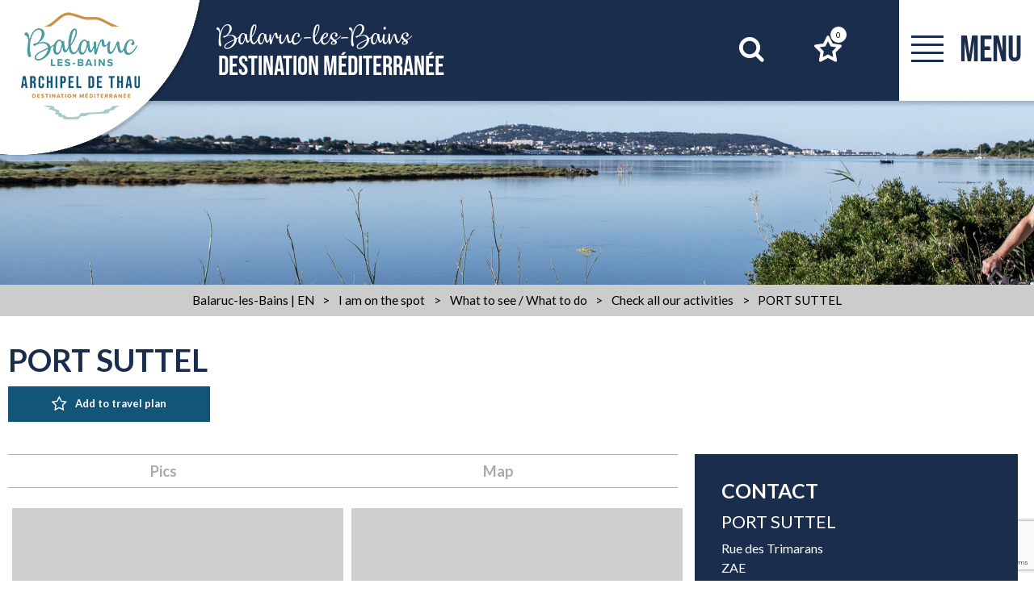

--- FILE ---
content_type: text/html; charset=utf-8
request_url: https://en.balaruc-les-bains.com/port-suttel.html
body_size: 22750
content:
<!DOCTYPE html>
<html class="no-js " lang="en">
<head>
	<title>PORT SUTTEL</title>
	<meta charset="utf-8" />
	<link rel="shortcut icon" href="/templates/BALARUC/images/favicon.ico" type="image/x-icon" />
	<link href="https://fonts.googleapis.com/css?family=Lato:400,700" rel="stylesheet">
	<!-- Debut balise description et keyword -->
<link rel="canonical" href="https://en.balaruc-les-bains.com/port-suttel.html"/><!-- Fin balise description et keyword -->
<meta property="og:image" content="https://www.balaruc-les-bains.com/medias/images/prestataires/PORT-SUTTEL-PORT-DE-PLAISANCE-BALARUC-LES-BAINS-3.JPG" /><meta property="og:site_name" content="en.balaruc-les-bains.com" /><meta property="og:url" content="port-suttel.html" /><meta property="og:title" content="PORT SUTTEL" /><meta property="og:type" content="website" />	<meta name="viewport" content="width=device-width" />
    <meta name="format-detection" content="telephone=no">
    <meta http-equiv="Content-Language" content="en">
    <link href="/stylesheet.css?action=display&fic=default&partie=generique" data-initiator="link-element" rel="stylesheet" type="text/css" /><link href="/stylesheet.css?action=display&fic=default&partie=local" data-initiator="link-element" rel="stylesheet" type="text/css" /><link href="https://static.ingenie.fr/components/swiper/swiper.css" data-initiator="link-element" rel="stylesheet" type="text/css" /><link href="/templates/BALARUC/css/cache/style_PUBLOISIRS_UK_ControllerFicheInfo_style-site.css" rel="stylesheet" type="text/css"><link rel="alternate" href="https://de.balaruc-les-bains.com/port-suttel.html" hreflang="de"><link rel="alternate" href="https://es.balaruc-les-bains.com/port-suttel.html" hreflang="ES-es"><link rel="alternate" href="https://www.balaruc-les-bains.com/port-suttel.html" hreflang="FR-fr"><link rel="alternate" href="https://en.balaruc-les-bains.com/port-suttel.html" hreflang="EN-gb"><link rel="alternate" href="https://www.balaruc-les-bains.com/port-suttel.html" hreflang="x-default">    <meta name="google-site-verification" content="3PsabcGjOsilhcVsbaPKS6Xv7-fR8HyVGHLH9ru7YiI" />
    <!-- Google Tag Manager -->
    <script>(function(w,d,s,l,i){w[l]=w[l]||[];w[l].push({'gtm.start':
    new Date().getTime(),event:'gtm.js'});var f=d.getElementsByTagName(s)[0],
    j=d.createElement(s),dl=l!='dataLayer'?'&l='+l:'';j.async=true;j.src=
    'https://www.googletagmanager.com/gtm.js?id='+i+dl;f.parentNode.insertBefore(j,f);
    })(window,document,'script','dataLayer','GTM-M3HJ697V');</script>
    <!-- End Google Tag Manager -->
    <script async src="https://www.googletagmanager.com/gtag/js?id=G-P0E9ZJCD1Z"></script>
	<script>
        window.dataLayer = window.dataLayer || [];
        function gtag(){dataLayer.push(arguments);}
        gtag('js', new Date());
        gtag('config', 'G-P0E9ZJCD1Z');
	</script>
            <script src="https://static.ingenie.fr/js/jquery-3.6.0.min.js" type="text/javascript"></script>
    	<base href="https://en.balaruc-les-bains.com" />    <script data-cookie="GoogleAnalytics" data-cookie-fn="fn_6979f88b494a3" id="fn_6979f88b494a3" data-initiator="script-element" type="application/javascript" >

        function fn_6979f88b494a3() {(function(i,s,o,g,r,a,m){i['GoogleAnalyticsObject']=r;i[r]=i[r]||function(){
                      (i[r].q=i[r].q||[]).push(arguments)},i[r].l=1*new Date();a=s.createElement(o),
                      m=s.getElementsByTagName(o)[0];a.async=1;a.src=g;m.parentNode.insertBefore(a,m)
                      })(window,document,'script','//www.google-analytics.com/analytics.js','ga');ga('create', 'G-P0E9ZJCD1Z', 'auto');ga('require', 'displayfeatures');ga('set', 'anonymizeIp', true);ga('send', 'pageview');}

        var storage = localStorage.getItem("COOKIE_MANAGER");
        if (storage) {
            var dataCookie = JSON.parse(storage);
            if (dataCookie.types.GoogleAnalytics.isEnable) {
            	fn_6979f88b494a3();
            	var script = document.getElementById("fn_6979f88b494a3");
            	script.setAttribute("data-cookie-init", "1");
            }
        }

        </script><link rel="alternate" href="https://de.balaruc-les-bains.com/port-suttel.html" hreflang="de"><link rel="alternate" href="https://es.balaruc-les-bains.com/port-suttel.html" hreflang="ES-es"><link rel="alternate" href="https://www.balaruc-les-bains.com/port-suttel.html" hreflang="FR-fr"><link rel="alternate" href="https://en.balaruc-les-bains.com/port-suttel.html" hreflang="EN-gb"><link rel="alternate" href="https://www.balaruc-les-bains.com/port-suttel.html" hreflang="x-default"><script src="https://ajax.googleapis.com/ajax/libs/jquery/3.6.0/jquery.min.js" data-initiator="script-element" type="application/javascript" ></script>    <!-- Début code LISIO -->
    <script type="text/javascript">var accesskey="3691";</script>
    <script type="text/javascript" src="https://www.numanis.net/accessedition.js" charset="UTF-8"></script>
    <!-- Fin code LISIO -->
</head>

<body class=" en  ControllerFicheInfo">

    <!-- Google Tag Manager (noscript) -->
    <noscript><iframe src="https://www.googletagmanager.com/ns.html?id=GTM-M3HJ697V"
    height="0" width="0" style="display:none;visibility:hidden"></iframe></noscript>
    <!-- End Google Tag Manager (noscript) -->

    
    <div class="popup_box"></div>

<header>
    <div class="heading">
        <div class="logo">
            <div class="box-logo">
                <a href="/">
                    <img alt="Balaruc" src="/templates/BALARUC/images/logo-desktop.png" title="Retour à l'accueil" class="desktop">
                    <img alt="Balaruc" src="/templates/BALARUC/images/logo-tablet.png" title="Retour à l'accueil" class="tablet">
                    <img alt="Balaruc" src="/templates/BALARUC/images/logo.png" title="Retour à l'accueil" class="mobile">
                </a>
            </div>
        </div>
        <div class="title">
            <a href="/"><span>Balaruc-les-Bains</span>DESTINATION MÉDITERRANÉE</a>
        </div>
                    <div class="icons">
                <div class="loupe">
                    <div class="btn"></div>
                    <form class="ing-search_form" action="/search" method="GET">
    <input class="ing-search_form_query" type="text" name="query" value="" placeholder="Search...">
    <input type="hidden" name="action" value="webSearch">
    <button class="ing-search_form_button"  type="submit">OK</button>
</form>                </div>
                <div id="carnet_voyage_mini_panier"><a href="/carnet-voyage" class="lien_carnet">CARNET_VOYAGE <span class="carnet_voyage_mini_panier_nb_fiche">0</span></a></div>                <!--
                <div class="compte">
                    <a href="/identification.html"></a>
                </div>
                <div class="panier">
                    <script src="https://static.ingenie.fr/js/widgets/min/widget-resa.min.js"></script>
                    
                    <script type="text/javascript">
                        document.addEventListener("DOMContentLoaded", function() {
                            var params = new Array();
                            params['url'] = 'https://www.balaruc-les-bains.com'; // (string) Url du site (dynamique)
                            params['cid'] = '9'; // (string) ID du cid
                            params['div'] = 'ingPanierContent';
                            params['newTab'] = true;
                            widgetResaIngenie.getPanierEnCours(params);
                        });
                    </script>
                    <div id="ingPanierContent"></div>

                </div>
                -->
            </div>
            <div class="burger">
                <div class="barre_menu">
                    <span></span>
                    <span></span>
                    <span></span>
                    <span></span>
                </div>
                <span id="open">Menu</span>
                <span id="close">Close</span>
            </div>
            <div class="menu">
                <div class="menu-container">
                    <nav role="navigation" class="responsiveMenu menu-niveau-2 menu-principal" ><a id="pull" class="hidden-desktop">Accueil</a><ul class="">

    <li data-menu-id="23461" data-menu-keyword="" class="first  menu-niveau-3"><a href="i-discover-balaruc-les-bains.html"  ><span class="lien-menu">I discover</span></a><ul class="">

    <li data-menu-id="23462" data-menu-keyword="" class="menu-niveau-4  terminal"><a href="the-must-haves-of-balaruc-les-bain.html"  ><span class="lien-menu">The must-haves</span></a></li><li data-menu-id="23463" data-menu-keyword="" class="menu-niveau-4  terminal"><a href="balaruc-les-bains-en-photos.html"  ><span class="lien-menu">Balaruc-les-Bains in pictures</span></a></li><li data-menu-id="23465" data-menu-keyword="" class="menu-niveau-4  terminal"><a href="http://blogs-archipel-thau.com/"  target="_blank" ><span class="lien-menu">The blog ↗</span></a></li><li data-menu-id="23464" data-menu-keyword="" class="menu-niveau-4  terminal"><a href="webcam.html"  ><span class="lien-menu">Webcam</span></a></li><li data-menu-id="23466" data-menu-keyword="" class="menu-niveau-4  terminal"><a href="discover-the-14-communes-of-the-archipel-of-thau.html"  ><span class="lien-menu">The Archipelago of Thau</span></a></li>
</ul>

</li><li data-menu-id="23467" data-menu-keyword="" class="menu-niveau-3  terminal"><a href="https://blogs-archipel-thau.com/"  target="_blank" ><span class="lien-menu">The blog ↗</span></a></li><li data-menu-id="23468" data-menu-keyword="" class="menu-niveau-3"><a href="i-resource-myself-balaruc-les-bains.html"  ><span class="lien-menu">I resource myself</span></a><ul class="">

    <li data-menu-id="23469" data-menu-keyword="" class="menu-niveau-4  terminal"><a href="the-virtues-of-the-thermal-water-of-balaruc-les-bains.html"  ><span class="lien-menu">The virtues of thermal water</span></a></li><li data-menu-id="23470" data-menu-keyword="" class="menu-niveau-4"><a href="the-thermal-baths-of-balaruc-les-bains.html"  ><span class="lien-menu">The thermal baths of Balaruc-les-Bains</span></a><ul class="">

    
</ul>

</li><li data-menu-id="23480" data-menu-keyword="" class="menu-niveau-4  terminal"><a href="https://www.eaux-thermales-balaruc.com/escale-thermale-balaruc-mediterranee/"  target="_blank" ><span class="lien-menu">Thermal baths ↗</span></a></li><li data-menu-id="23481" data-menu-keyword="" class="menu-niveau-4  terminal"><a href="la-parenthese-o-balia.html"  ><span class="lien-menu">The O&#039;Balia thermal spa</span></a></li><li data-menu-id="23482" data-menu-keyword="" class="menu-niveau-4  terminal"><a href="balaruc-les-bains-dermatology.html"  ><span class="lien-menu">Balaruc-les-Bains dermatology</span></a></li><li data-menu-id="23483" data-menu-keyword="" class="racine  menu-niveau-4  terminal"><a href="for-athletes-balaruc-les-bains.html"  ><span class="lien-menu">For athletes</span></a></li>
</ul>

</li><li data-menu-id="23484" data-menu-keyword="" class="menu-niveau-3  terminal"><a href="accommodations-balaruc-les-bains.html"  ><span class="lien-menu">I find my accommodation</span></a></li><li data-menu-id="23485" data-menu-keyword="" class="menu-niveau-3"><a href="i-prepare-my-stay-balaruc-les-bains.html"  ><span class="lien-menu">I prepare my stay</span></a><ul class="">

    <li data-menu-id="23486" data-menu-keyword="" class="menu-niveau-4"><a href="accommodations-balaruc-les-bains.html"  ><span class="lien-menu">Accommodations</span></a><ul class="">

    
</ul>

</li><li data-menu-id="23501" data-menu-keyword="" class="menu-niveau-4"><a href="how-to-get-there-balaruc-les-bains.html"  ><span class="lien-menu">How to get there?</span></a><ul class="">

    
</ul>

</li><li data-menu-id="23506" data-menu-keyword="" class="menu-niveau-4"><a href="family-time.html"  ><span class="lien-menu">Family time</span></a><ul class="">

    
</ul>

</li><li data-menu-id="23510" data-menu-keyword="" class="menu-niveau-4"><a href="my-cycling-trip-balaruc-les-bains.html"  ><span class="lien-menu">My cycling trip</span></a><ul class="">

    
</ul>

</li><li data-menu-id="23516" data-menu-keyword="" class="menu-niveau-4"><a href="tourism-and-disability.html"  ><span class="lien-menu">Tourism and Disability</span></a><ul class="">

    
</ul>

</li><li data-menu-id="23522" data-menu-keyword="" class="menu-niveau-4  terminal"><a href="my-vacation-with-my-dog.html"  ><span class="lien-menu">My Vacation with My Dog</span></a></li>
</ul>

</li><li data-menu-id="23523" data-menu-keyword="" class="itineraire select ssselect menu-niveau-3"><a href="i-am-on-the-spot-balaruc-les-bains.html"  ><span class="lien-menu">I am on the spot</span></a><ul class="">

    <li data-menu-id="23524" data-menu-keyword="" class="itineraire select ssselect menu-niveau-4"><a href="what-to-see-what-to-do-balaruc-les-bains.html"  ><span class="lien-menu">What to see / What to do</span></a><ul class="">

    
</ul>

</li><li data-menu-id="23538" data-menu-keyword="" class="menu-niveau-4"><a href="my-gourmet-desires-balaruc-les-bains.html"  ><span class="lien-menu">My gourmet desires</span></a><ul class="">

    
</ul>

</li><li data-menu-id="23544" data-menu-keyword="" class="menu-niveau-4  terminal"><a href="wine-and-viticulture.html"  ><span class="lien-menu">Wine and Viticulture</span></a></li><li data-menu-id="23545" data-menu-keyword="" class="menu-niveau-4  terminal"><a href="/my-cycling-trip-balaruc-les-bains."  ><span class="lien-menu">My cycling trip</span></a></li><li data-menu-id="23546" data-menu-keyword="" class="menu-niveau-4"><a href="shops-and-services-balaruc-les-bains.html"  ><span class="lien-menu">Shops and Services</span></a><ul class="">

    
</ul>

</li><li data-menu-id="23558" data-menu-keyword="" class="menu-niveau-4"><a href="getting-around-balaruc-les-bains.html"  ><span class="lien-menu">Getting around, parking</span></a><ul class="">

    
</ul>

</li><li data-menu-id="23568" data-menu-keyword="" class="menu-niveau-4  terminal"><a href="jardin-antique-mediterraneen.html"  ><span class="lien-menu">The ancient Mediterranean garden</span></a></li><li data-menu-id="23569" data-menu-keyword="" class="menu-niveau-4  terminal"><a href="promenade-georges-brassens-laurent-spinosi.html"  ><span class="lien-menu">Where to walk?</span></a></li><li data-menu-id="23570" data-menu-keyword="" class="menu-niveau-4  terminal"><a href="centre-culturel-le-piano-tiroir.html"  ><span class="lien-menu">The cultural centre Le Piano Tiroir</span></a></li>
</ul>

</li><li data-menu-id="23572" data-menu-keyword="" class="menu-niveau-3  terminal"><a href="https://www.archipel-thau.com/agenda.html"  target="_blank" ><span class="lien-menu">Agenda ↗</span></a></li><li data-menu-id="23584" data-menu-keyword="" class="menu-niveau-3  terminal"><a href="https://billetterie.archipel-thau.com/"  target="_blank" ><span class="lien-menu">Ticketing and Shop ↗</span></a></li><li data-menu-id="23585" data-menu-keyword="" class="menu-niveau-3"><a href="practical-balaruc-les-bains.html"  ><span class="lien-menu">Practical</span></a><ul class="">

    <li data-menu-id="23586" data-menu-keyword="" class="menu-niveau-4  terminal"><a href="bureau-d-accueil-de-balaruc-les-bains-office-de-tourisme-archipel-de-thau.html"  ><span class="lien-menu">Your reception desk</span></a></li><li data-menu-id="23587" data-menu-keyword="" class="menu-niveau-4  terminal"><a href="the-brochures-balaruc-les-bains.html"  ><span class="lien-menu">The brochures</span></a></li><li data-menu-id="23588" data-menu-keyword="" class="menu-niveau-4  terminal"><a href="https://fr.calameo.com/read/001358766e459527e6084"  target="_blank" ><span class="lien-menu">Map of Balaruc-les-Bains ↗</span></a></li><li data-menu-id="23589" data-menu-keyword="" class="menu-niveau-4  terminal"><a href="https://www.calameo.com/read/0013587665ea9d6ee2a9c"  target="_blank" ><span class="lien-menu">Map of the Thau Archipelago ↗</span></a></li><li data-menu-id="23590" data-menu-keyword="" class="menu-niveau-4  terminal"><a href="useful-number-er-balaruc-les-bains.html"  ><span class="lien-menu">Useful numbers</span></a></li><li data-menu-id="23591" data-menu-keyword="" class="menu-niveau-4"><a href="emergencies-and-health-balaruc-les-bains.html"  ><span class="lien-menu">Emergencies and Health</span></a><ul class="">

    
</ul>

</li><li data-menu-id="23603" data-menu-keyword="" class="menu-niveau-4  terminal"><a href="contact-balaruc-les-bains.html"  ><span class="lien-menu">Contact us</span></a></li>
</ul>

</li><li data-menu-id="23604" data-menu-keyword="" class="menu-niveau-3  terminal"><a href="https://en.archipel-thau.com/an-engaged-destination-archipel-de-thau.html"  target="_blank" ><span class="lien-menu">An engaged destination ↗</span></a></li><li data-menu-id="23605" data-menu-keyword="" class="menu-niveau-3  terminal"><a href="https://www.archipel-thau.com/"  target="_blank" ><span class="lien-menu">The Archipelago of Thau ↗</span></a></li>
</ul>

</nav>                    <div class="langues">
                        <ul class="switch-langues"><li class="langue-en selected"><a href="https://en.balaruc-les-bains.com?origine=switchLangue" title="English"><span>English</span></a></li><li class="langue-de"><a href="https://de.balaruc-les-bains.com/port-suttel.html?origine=switchLangue" title="Deutsch"><span>Deutsch</span></a></li><li class="langue-es"><a href="https://es.balaruc-les-bains.com/port-suttel.html?origine=switchLangue" title="Español"><span>Español</span></a></li><li class="langue-fr"><a href="https://www.balaruc-les-bains.com/port-suttel.html?origine=switchLangue" title="Français"><span>Français</span></a></li></ul>                    </div>
                </div>
            </div>
            </div>
</header>

<div class="tetiere">
        <div class="bxsliderBanniere" style="max-width: 100%; overflow: hidden">
        <ul class="bxsliderBanniereUL" style="padding: 0">
            
                    <li>
                        <img src="https://www.balaruc-les-bains.com/medias/images/info_menu/multitailles/1920x1440_a-voir-a-faire-couverture-1256-21671-22388.jpg" alt="A voir / A faire à Balaruc-les-Bains" title=""/>                    </li>

                    </ul>
    </div>

<!-- Bloc Bxslider --><script>     
		  	function widgetTetiereInitBxSlider() {    
				try {                                  
					var obj = new BxSliderIngenie(".bxsliderBanniereUL",{"auto": true, "autoHover": true, "controls": true},false,false);
				}
				catch (e) {
					console.log('BxSliderIngenie : init impossible sur .bxsliderBanniereUL',e);
				}       
		  	}
		  	</script><!--/ Bloc Bxslider --></div>

<ul class="breadcrumb">    <li>
                                    <a href="/">
                    <span>Balaruc-les-Bains | EN</span>
                </a>
                                    <span class="divider">&gt;</span>
                                        </li>
    <li>
                                    <a href="i-am-on-the-spot-balaruc-les-bains.html">
                    <span>I am on the spot</span>
                </a>
                                    <span class="divider">&gt;</span>
                                        </li>
    <li>
                                    <a href="what-to-see-what-to-do-balaruc-les-bains.html">
                    <span>What to see / What to do</span>
                </a>
                                    <span class="divider">&gt;</span>
                                        </li>
    <li>
                                    <a href="check-all-our-activities.html">
                    <span>Check all our activities</span>
                </a>
                                    <span class="divider">&gt;</span>
                                        </li>
    <li>
        <script type="application/ld+json">{"itemListElement":[{"position":1,"name":"Balaruc-les-Bains | EN","item":"https:\/\/en.balaruc-les-bains.com\/\/","@type":"ListItem"},{"position":2,"name":"I am on the spot","item":"https:\/\/en.balaruc-les-bains.com\/i-am-on-the-spot-balaruc-les-bains.html","@type":"ListItem"},{"position":3,"name":"What to see \/ What to do","item":"https:\/\/en.balaruc-les-bains.com\/what-to-see-what-to-do-balaruc-les-bains.html","@type":"ListItem"},{"position":4,"name":"Check all our activities","item":"https:\/\/en.balaruc-les-bains.com\/check-all-our-activities.html","@type":"ListItem"},{"position":5,"name":"PORT SUTTEL","item":"https:\/\/en.balaruc-les-bains.com\/port-suttel.html","@type":"ListItem"}],"@type":"BreadcrumbList","@context":"http:\/\/schema.org\/"}</script>            <span>PORT SUTTEL</span>
            </li>
</ul>
<main class="container" role="main">
        <aside id="colg"></aside>
    <section id="content" class="publoisirs">
        <script type="application/ld+json">{"telephone":"+33 6 28 56 71 40","email":"a.n.balarucoise@gmail.com","location":{"address":{"addressLocality":"BALARUC-LES-BAINS","addressCountry":"FRA","postalCode":"34540","streetAddress":"Rue des Trimarans, ZAE","@type":"PostalAddress"},"geo":{"latitude":"43.4435413","longitude":"3.69482588","@type":"GeoCoordinates"},"@type":"Place"},"name":"PORT SUTTEL","description":"","url":"https:\/\/en.balaruc-les-bains.com\/port-suttel.html","image":{"url":"https:\/\/www.balaruc-les-bains.com\/medias\/images\/prestataires\/PORT-SUTTEL-PORT-DE-PLAISANCE-BALARUC-LES-BAINS-3.JPG","@type":"ImageObject"},"@type":"Organization","@context":"http:\/\/schema.org\/"}</script><div id="fiche-info"  class="type-prestataire-l fiche-info-INFO"  ><header><h1 >PORT SUTTEL</h1><div class="classement"></div><div class="lien_fiche_carnet"><a rel="nofollow" title="Add to travel plan" href="carnet-voyage?action=add&fiche=L|LOILAR034V50FDNC" class="lien_savoir_plus carnet_voyage_ajouter" ><span>Add to travel plan</span></a><a rel="nofollow" title="Remove from travel plan" href="carnet-voyage?action=remove&fiche=L|LOILAR034V50FDNC" class="lien_savoir_plus carnet_voyage_supprimer" style="display: none;"><span>Remove from travel plan</span></a></div></header><div class="contenu-fiche"><div class="bandeau"><ul><li class="bandeau-photos "><a href="/port-suttel.html#media">Pics</a></li><li class="bandeau-ouvertures "><a href="/port-suttel.html#ouvertures">FICHE_INFO_SIMPLE_OUVERTURES</a></li><li class="bandeau-criteres "><a href="/port-suttel.html#criteres">FICHE_INFO_SIMPLE_CRITERES</a></li><li class="bandeau-contact "><a href="/port-suttel.html#contact">Contact</a></li><li class="bandeau-carte "><a href="/port-suttel.html#carte">Map</a></li><li class="bandeau-prestataire_attache "><a href="/port-suttel.html#prestataire_attache">This service is offered by :</a></li></ul></div><ul class="mosaique_images nb_images_6"><li><a href="javascript:void(0)" onclick="open_Slider_Fiche(0)"><img   alt="PORT SUTTEL PORT DE PLAISANCE BALARUC LES BAINS" title="PORT SUTTEL PORT DE PLAISANCE BALARUC LES BAINS" src="https://static.ingenie.fr/images/ajax/pixel.png" data-original="https://www.balaruc-les-bains.com/medias/images/prestataires/multitailles/800x600_PORT-SUTTEL-PORT-DE-PLAISANCE-BALARUC-LES-BAINS-3.JPG" class="lazy"                     data-width="450"
                    data-height="300"
                    data-orientation="landscape"/></a></li><li><a href="javascript:void(0)" onclick="open_Slider_Fiche(1)"><img   alt="PORT SUTTEL PORT DE PLAISANCE BALARUC LES BAINS" title="PORT SUTTEL PORT DE PLAISANCE BALARUC LES BAINS" src="https://static.ingenie.fr/images/ajax/pixel.png" data-original="https://www.balaruc-les-bains.com/medias/images/prestataires/multitailles/800x600_PORT-SUTTEL-PORT-DE-PLAISANCE-BALARUC-LES-BAINS-2.jpg" class="lazy"                     data-width="500"
                    data-height="250"
                    data-orientation="landscape"/></a></li><li><a href="javascript:void(0)" onclick="open_Slider_Fiche(2)"><img   alt="PORT SUTTEL PORT DE PLAISANCE BALARUC LES BAINS" title="PORT SUTTEL PORT DE PLAISANCE BALARUC LES BAINS" src="https://static.ingenie.fr/images/ajax/pixel.png" data-original="https://www.balaruc-les-bains.com/medias/images/prestataires/multitailles/800x600_PORT-SUTTEL-PORT-DE-PLAISANCE-BALARUC-LES-BAINS-4.JPG" class="lazy"                     data-width="400"
                    data-height="300"
                    data-orientation="landscape"/></a></li><li><a href="javascript:void(0)" onclick="open_Slider_Fiche(3)"><img   alt="PORT SUTTEL PORT DE PLAISANCE BALARUC LES BAINS" title="PORT SUTTEL PORT DE PLAISANCE BALARUC LES BAINS" src="https://static.ingenie.fr/images/ajax/pixel.png" data-original="https://www.balaruc-les-bains.com/medias/images/prestataires/multitailles/800x600_PORT-SUTTEL-PORT-DE-PLAISANCE-BALARUC-LES-BAINS-5.JPG" class="lazy"                     data-width="400"
                    data-height="300"
                    data-orientation="landscape"/></a></li><li><a href="javascript:void(0)" onclick="open_Slider_Fiche(4)"><img   alt="PORT SUTTEL PORT DE PLAISANCE BALARUC LES BAINS" title="PORT SUTTEL PORT DE PLAISANCE BALARUC LES BAINS" src="https://static.ingenie.fr/images/ajax/pixel.png" data-original="https://www.balaruc-les-bains.com/medias/images/prestataires/multitailles/800x600_PORT-SUTTEL-PORT-DE-PLAISANCE-BALARUC-LES-BAINS-1.jpg" class="lazy"                     data-width="450"
                    data-height="300"
                    data-orientation="landscape"/></a>                        <a href="javascript:void(0)" onclick="open_Slider_Fiche(4)" class="lien_voir_toute_mosaique"><span><span>
                                    See the 6 pictures                                </span></span></a>
                    </li></ul><div id="media" style="display:block;height:0;" class="gallerie grille">    <a href="javascript:void(0)" onclick="fermer_gallerie_fiche()" class="close_button"></a>
<div class="swiper-container swiper-gallery"><ul class="gallerie-list swiper-wrapper"><li class="swiper-slide"><img   src="https://www.balaruc-les-bains.com/medias/images/prestataires/multitailles/800x600_PORT-SUTTEL-PORT-DE-PLAISANCE-BALARUC-LES-BAINS-3.JPG" alt="PORT SUTTEL PORT DE PLAISANCE BALARUC LES BAINS" title="PORT SUTTEL PORT DE PLAISANCE BALARUC LES BAINS"/></li><li class="swiper-slide"><img   src="https://www.balaruc-les-bains.com/medias/images/prestataires/multitailles/800x600_PORT-SUTTEL-PORT-DE-PLAISANCE-BALARUC-LES-BAINS-2.jpg" alt="PORT SUTTEL PORT DE PLAISANCE BALARUC LES BAINS" title="PORT SUTTEL PORT DE PLAISANCE BALARUC LES BAINS"/></li><li class="swiper-slide"><img   src="https://www.balaruc-les-bains.com/medias/images/prestataires/multitailles/800x600_PORT-SUTTEL-PORT-DE-PLAISANCE-BALARUC-LES-BAINS-4.JPG" alt="PORT SUTTEL PORT DE PLAISANCE BALARUC LES BAINS" title="PORT SUTTEL PORT DE PLAISANCE BALARUC LES BAINS"/></li><li class="swiper-slide"><img   src="https://www.balaruc-les-bains.com/medias/images/prestataires/multitailles/800x600_PORT-SUTTEL-PORT-DE-PLAISANCE-BALARUC-LES-BAINS-5.JPG" alt="PORT SUTTEL PORT DE PLAISANCE BALARUC LES BAINS" title="PORT SUTTEL PORT DE PLAISANCE BALARUC LES BAINS"/></li><li class="swiper-slide"><img   src="https://www.balaruc-les-bains.com/medias/images/prestataires/multitailles/800x600_PORT-SUTTEL-PORT-DE-PLAISANCE-BALARUC-LES-BAINS-1.jpg" alt="PORT SUTTEL PORT DE PLAISANCE BALARUC LES BAINS" title="PORT SUTTEL PORT DE PLAISANCE BALARUC LES BAINS"/></li><li class="swiper-slide"><img   src="https://www.balaruc-les-bains.com/medias/images/prestataires/multitailles/800x600_PORT-SUTTEL-PORT-DE-PLAISANCE-BALARUC-LES-BAINS-6.JPG" alt="PORT SUTTEL PORT DE PLAISANCE BALARUC LES BAINS" title="PORT SUTTEL PORT DE PLAISANCE BALARUC LES BAINS"/></li></ul>            <div class="swiper-pagination"></div>
    
            <div class="swiper-button-prev"></div>
            <div class="swiper-button-next"></div>
        </div><div id="sliderThumbReal" class="swiper-container-thumbs swiper-container swiper-container-initialized swiper-container-horizontal swiper-container-free-mode"><div id="thumb-pager" class="swiper-wrapper is-smaller-than-container"><a class="swiper-slide swiper-slide-visible" data-slide-index="0"><span><img src="https://www.balaruc-les-bains.com/medias/images/prestataires/PORT-SUTTEL-PORT-DE-PLAISANCE-BALARUC-LES-BAINS-3.JPG" alt="PORT SUTTEL PORT DE PLAISANCE BALARUC LES BAINS" /></span></a><a class="swiper-slide swiper-slide-visible" data-slide-index="1"><span><img src="https://www.balaruc-les-bains.com/medias/images/prestataires/PORT-SUTTEL-PORT-DE-PLAISANCE-BALARUC-LES-BAINS-2.jpg" alt="PORT SUTTEL PORT DE PLAISANCE BALARUC LES BAINS" /></span></a><a class="swiper-slide swiper-slide-visible" data-slide-index="2"><span><img src="https://www.balaruc-les-bains.com/medias/images/prestataires/PORT-SUTTEL-PORT-DE-PLAISANCE-BALARUC-LES-BAINS-4.JPG" alt="PORT SUTTEL PORT DE PLAISANCE BALARUC LES BAINS" /></span></a><a class="swiper-slide swiper-slide-visible" data-slide-index="3"><span><img src="https://www.balaruc-les-bains.com/medias/images/prestataires/PORT-SUTTEL-PORT-DE-PLAISANCE-BALARUC-LES-BAINS-5.JPG" alt="PORT SUTTEL PORT DE PLAISANCE BALARUC LES BAINS" /></span></a><a class="swiper-slide swiper-slide-visible" data-slide-index="4"><span><img src="https://www.balaruc-les-bains.com/medias/images/prestataires/PORT-SUTTEL-PORT-DE-PLAISANCE-BALARUC-LES-BAINS-1.jpg" alt="PORT SUTTEL PORT DE PLAISANCE BALARUC LES BAINS" /></span></a><a class="swiper-slide swiper-slide-visible" data-slide-index="5"><span><img src="https://www.balaruc-les-bains.com/medias/images/prestataires/PORT-SUTTEL-PORT-DE-PLAISANCE-BALARUC-LES-BAINS-6.JPG" alt="PORT SUTTEL PORT DE PLAISANCE BALARUC LES BAINS" /></span></a></div></div></div><!-- SLIDER SWIPER -->
<script type='application/javascript'>
setTimeout(() => {
    if (document.readyState !== 'loading') {
        runSlider2046202886();
    } else if (document.addEventListener) {
        document.addEventListener('DOMContentLoaded', runSlider2046202886);
    } else {
        document.attachEvent('onreadystatechange', function() {
            if (document.readyState == 'complete') {
                runSlider2046202886();
            }
        });
    }
}, 0);
function runSlider2046202886() {
    var ingSwiper2046202886 = new IngenieSwiper.Client({
        params: {},
        initialSelector: '.swiper-gallery',
        selector: '.gallerie',
        thumbnailSelector: '#sliderThumbReal',
        isZoomEnable: 1,
        preloadImages: false,
        lazy: true
        
    });
    ingSwiper2046202886.init();
    
    for (const elt of document.querySelectorAll('.mosaique_images li')) {
        elt.addEventListener('click', function(e) {
            ingSwiper2046202886.zoom.showZoom({
                thumbnailParams: IngenieSwiper.Client.defaultThumbnailParams(ingSwiper2046202886)
            });
        });
    }
}
</script>
<!--/ SLIDER SWIPER --><div class="zone_criteres" id="criteres"><div class="cadre critere3"><div class="titre-div" >Information</div><ul class="type-critere"><li class="LANIMAUXACCEPTES-L"><span class="type-titre crit_LANIMAUXACCEPTES">Animals accepted <span>:</span> </span><ul class="valeur-critere"><li class="LANIMAUXACCEPTES-OUI-L">Yes</li></ul></li><li class="LRESERVATIONOBLIGATOIRE-L"><span class="type-titre crit_LRESERVATIONOBLIGATOIRE">Booking required <span>:</span> </span><ul class="valeur-critere"><li class="LRESERVATIONOBLIGATOIRE-OUI-L">Yes</li></ul></li></ul></div></div><div class="contact" id="contact"><div class="coordonnees"><div class="fiche"  itemscope itemtype="http://schema.org/Place"><div class="libelle">Contact</div><div class="Nom"><span class="valeur">PORT SUTTEL</span></div><div class="Adresse-LigneAdresse1"><span class="valeur" >Rue des Trimarans</span></div><div class="Adresse-LigneAdresse2"><span class="valeur" >ZAE</span></div><div class="Adresse-CodePostal"><span class="valeur" >34540</span></div><div class="Adresse-Ville"><span class="valeur" >BALARUC-LES-BAINS</span></div>

						<div class="barre_bts_coordonnees"><span class="bt_view_2" data-click="tels" id="tels_contact"><div class="Portable"><span class="titre" >Mob : </span><span class="valeur" >+33 6 28 56 71 40</span></div></span><span class="bt_view" data-click="contact" id="form_contact"><span>mail / message</span></span></div></div><div id="bloc_form_contact"><a href="#form_contact" class="titre_bloc_form_contact" id="form_contact">FICHE_INFO_SIMPLE_ECRIRE_MESSAGE</a><div><span class="close_button"></span><div class="formulaire"><div class="formulaire_container">
	<a id="form_haut"></a>		<div id="form_erreur_header" style="display: none;">
			<div class="titre">Error: Submitting form</div>
			<div class="contenu"></div>
			<div class="contenu-composition"></div>
		</div>
		<form method="POST" enctype="multipart/form-data" action="/port-suttel.html?action_formulaire=envoieformulaire#form_79" id="form_79" class="forms_controlable ">
		
						<input type="hidden" name="id_form" id="id_form" value="79" />
	
				<input type="hidden" name="captcha" value="d813210af641a9520c06f9b4d8b903f2" />
				<input type="hidden" name="cle_prestataire" id="cle_prestataire" value="L|LOILAR034V50FDNC" />
						
				
			    
	    			<input type="hidden" name="authentificationParam" id="authentificationParam" value="0" />
	    		
		 <input type="hidden" name="authentification" id="authentification" value="1" />
						<div class="forms_ligne" id="formsChamp_79_1572_ligne">
				    				    <span class='form_commentaire_champ'>
										</span>
				</div>
								<div class="forms_ligne" id="formsChamp_79_1573_ligne">
				    				    <span class='form_commentaire_champ'>
					<span style="font-size:12px;"><em>Fields with an asterisk <span style="color:#ff0000;">*</span> must not be left blank</em></span>					</span>
				</div>
														<fieldset id="formsChamp_79_1574" class="forms_fieldset ">
					<legend>My request</legend><div id="formsChamp_79_1574_div" class="forms_fieldset_div"><div class="forms_ligne " id="formsChamp_79_1575_ligne"  data-champs-ligne="evenement.commentaire">
	        <label for="formsChamp_79_1575" id="formsChamp_79_1575_label" class="forms_label form_nl label_on_top" title="Seize your request">
			Seize your request <span class="etoileOblig">*</span>        </label>
	    <div class="forms_colValues form_nl">
		            <span class="forms_icon"></span>
            <span class="forms_erreur_label" id="formsChamp_79_1575_erreur" style="display: none;"></span>
            <textarea name="formsChamp_79_1575" id="formsChamp_79_1575" placeholder="Seize your request *"  class="champ oblig"></textarea><input type="hidden" name="formsChamp_79_1575_controls" id="formsChamp_79_1575_controls" value="o"/><div style="clear: left;"></div>    </div>
</div>	</div>
						</fieldset>										<fieldset id="formsChamp_79_1576" class="forms_fieldset ">
					<legend>Your Contact Details</legend><div id="formsChamp_79_1576_div" class="forms_fieldset_div"><div class="forms_ligne form_ligne_mail" id="formsChamp_79_1577_ligne"  data-champs-ligne="clients.email">
	        <label for="formsChamp_79_1577" id="formsChamp_79_1577_label" class="forms_label" title="E-mail">
			E-mail <span class="etoileOblig">*</span>        </label>
	    <div class="forms_colValues">
		<input type="email" name="formsChamp_79_1577" id="formsChamp_79_1577" placeholder="E-mail *" value="" maxlength="80"  class="forms_action champ oblig"  /><input type="hidden" name="formsChamp_79_1577_controls" id="formsChamp_79_1577_controls" value="o|mail"/><span class="forms_icon"></span><span class="forms_erreur_label" id="formsChamp_79_1577_erreur" style="display: none;"></span><div style="clear: left;"></div>    </div>
</div>	</div>
						</fieldset><div id="formsChamp_79_1578" class="forms_div forms_dep1577 to_hide "><div class="forms_ligne " id="formsChamp_79_1579_ligne"  data-champs-ligne="clients.categorie">
	    <div class="forms_colValues forms_champType_checkbox">
		<div class="forms_listeRadio forms_champs_formsChamp_79_1579"><input type="checkbox" name="formsChamp_79_1579[]" id="formsChamp_79_1579_495" value="S"   class=" forms_action champ_liste"/><label for="formsChamp_79_1579_495" class="forms_label_apres">I'm a professional</label></div><input type="hidden" name="formsChamp_79_1579_controls" id="formsChamp_79_1579_controls" value=""/><span class="forms_icon"></span><span class="forms_erreur_label" id="formsChamp_79_1579_erreur" style="display: none;"></span><div style="clear: left;"></div>    </div>
</div><div class="forms_ligne forms_dep1579 to_hide " id="formsChamp_79_1580_ligne"  data-champs-ligne="clients.societe">
	        <label for="formsChamp_79_1580" id="formsChamp_79_1580_label" class="forms_label" title="Company / Institution">
			Company / Institution <span class="etoileOblig">*</span>        </label>
	    <div class="forms_colValues">
		<input type="text" name="formsChamp_79_1580" id="formsChamp_79_1580" placeholder="Company / Institution *" value="" maxlength="120"  class="champ oblig"  /><input type="hidden" name="formsChamp_79_1580_controls" id="formsChamp_79_1580_controls" value="o"/><span class="forms_icon"></span><span class="forms_erreur_label" id="formsChamp_79_1580_erreur" style="display: none;"></span><div style="clear: left;"></div>    </div>
</div><div class="forms_ligne " id="formsChamp_79_1581_ligne"  data-champs-ligne="clients.civilite">
	        <label for="formsChamp_79_1581" id="formsChamp_79_1581_label" class="forms_label" title="Marital Status">
			Marital Status         </label>
	    <div class="forms_colValues forms_champType_select">
		<select name="formsChamp_79_1581" id="formsChamp_79_1581"  class="champ" ><option value="">Indifferent</option><option data-pj="N"  value="M" >Sir</option><option data-pj="N"  value="MME" >Madam</option><option data-pj="N"  value="MLE" >Miss</option><option data-pj="N"  value="MMS" >Sir, Madam</option><option data-pj="N"  value="MRM" >Mister & Madam</option></select><input type="hidden" name="formsChamp_79_1581_controls" id="formsChamp_79_1581_controls" value=""/><span class="forms_icon"></span><span class="forms_erreur_label" id="formsChamp_79_1581_erreur" style="display: none;"></span><div style="clear: left;"></div>    </div>
</div><div class="forms_ligne " id="formsChamp_79_1582_ligne"  data-champs-ligne="clients.nom">
	        <label for="formsChamp_79_1582" id="formsChamp_79_1582_label" class="forms_label" title="Last name">
			Last name <span class="etoileOblig">*</span>        </label>
	    <div class="forms_colValues">
		<input type="text" name="formsChamp_79_1582" id="formsChamp_79_1582" placeholder="Last name *" value="" maxlength="30"  class="champ oblig"  /><input type="hidden" name="formsChamp_79_1582_controls" id="formsChamp_79_1582_controls" value="o"/><span class="forms_icon"></span><span class="forms_erreur_label" id="formsChamp_79_1582_erreur" style="display: none;"></span><div style="clear: left;"></div>    </div>
</div><div class="forms_ligne " id="formsChamp_79_1583_ligne"  data-champs-ligne="clients.prenom">
	        <label for="formsChamp_79_1583" id="formsChamp_79_1583_label" class="forms_label" title="First name">
			First name         </label>
	    <div class="forms_colValues">
		<input type="text" name="formsChamp_79_1583" id="formsChamp_79_1583" placeholder="First name " value="" maxlength="30"  class="champ"  /><input type="hidden" name="formsChamp_79_1583_controls" id="formsChamp_79_1583_controls" value=""/><span class="forms_icon"></span><span class="forms_erreur_label" id="formsChamp_79_1583_erreur" style="display: none;"></span><div style="clear: left;"></div>    </div>
</div><div class="forms_ligne " id="formsChamp_79_1584_ligne"  data-champs-ligne="clients.adresse1">
	        <label for="formsChamp_79_1584" id="formsChamp_79_1584_label" class="forms_label" title="Address">
			Address         </label>
	    <div class="forms_colValues">
		<input type="text" name="formsChamp_79_1584" id="formsChamp_79_1584" placeholder="Address " value="" maxlength="50"  class="forms_action champ"  /><input type="hidden" name="formsChamp_79_1584_controls" id="formsChamp_79_1584_controls" value=""/><span class="forms_icon"></span><span class="forms_erreur_label" id="formsChamp_79_1584_erreur" style="display: none;"></span><div style="clear: left;"></div>    </div>
</div><div class="forms_ligne forms_dep1584 to_hide " id="formsChamp_79_1585_ligne"  data-champs-ligne="clients.adresse2">
	        <label for="formsChamp_79_1585" id="formsChamp_79_1585_label" class="forms_label" title="Address (2)">
			Address (2)         </label>
	    <div class="forms_colValues">
		<input type="text" name="formsChamp_79_1585" id="formsChamp_79_1585" placeholder="Address (2) " value="" maxlength="50"  class="forms_action champ"  /><input type="hidden" name="formsChamp_79_1585_controls" id="formsChamp_79_1585_controls" value=""/><span class="forms_icon"></span><span class="forms_erreur_label" id="formsChamp_79_1585_erreur" style="display: none;"></span><div style="clear: left;"></div>    </div>
</div><div class="forms_ligne forms_dep1585 to_hide " id="formsChamp_79_1586_ligne"  data-champs-ligne="clients.adresse3">
	        <label for="formsChamp_79_1586" id="formsChamp_79_1586_label" class="forms_label" title="State / County / Province">
			State / County / Province         </label>
	    <div class="forms_colValues">
		<input type="text" name="formsChamp_79_1586" id="formsChamp_79_1586" placeholder="State / County / Province " value="" maxlength="50"  class="champ"  /><input type="hidden" name="formsChamp_79_1586_controls" id="formsChamp_79_1586_controls" value=""/><span class="forms_icon"></span><span class="forms_erreur_label" id="formsChamp_79_1586_erreur" style="display: none;"></span><div style="clear: left;"></div>    </div>
</div><div class="forms_ligne " id="formsChamp_79_1587_ligne"  data-champs-ligne="clients.cpostal">
	        <label for="formsChamp_79_1587" id="formsChamp_79_1587_label" class="forms_label" title="Zip code">
			Zip code         </label>
	    <div class="forms_colValues">
		<input type="text" name="formsChamp_79_1587" id="formsChamp_79_1587" placeholder="Zip code " value="" maxlength="30"  class="champ"  /><input type="hidden" name="formsChamp_79_1587_controls" id="formsChamp_79_1587_controls" value=""/><span class="forms_icon"></span><span class="forms_erreur_label" id="formsChamp_79_1587_erreur" style="display: none;"></span><div style="clear: left;"></div>    </div>
</div><div class="forms_ligne " id="formsChamp_79_1588_ligne"  data-champs-ligne="clients.ville">
	        <label for="formsChamp_79_1588" id="formsChamp_79_1588_label" class="forms_label" title="City">
			City         </label>
	    <div class="forms_colValues">
		<input type="text" name="formsChamp_79_1588" id="formsChamp_79_1588" placeholder="City " value="" maxlength="30"  class="champ"  /><input type="hidden" name="formsChamp_79_1588_controls" id="formsChamp_79_1588_controls" value=""/><span class="forms_icon"></span><span class="forms_erreur_label" id="formsChamp_79_1588_erreur" style="display: none;"></span><div style="clear: left;"></div>    </div>
</div><div class="forms_ligne " id="formsChamp_79_1589_ligne"  data-champs-ligne="clients.pays">
	        <label for="formsChamp_79_1589" id="formsChamp_79_1589_label" class="forms_label" title="Country">
			Country         </label>
	    <div class="forms_colValues forms_champType_select">
		<select name="formsChamp_79_1589" id="formsChamp_79_1589"  class="champ" ><option data-pj="N" data-iso3="AFG" value="AFG" >Afghanistan</option><option data-pj="N" data-iso3="ALB" value="ALB" >Albania</option><option data-pj="N" data-iso3="DZA" value="ALG" >Algeria</option><option data-pj="N" data-iso3="AND" value="AND" >Andorra</option><option data-pj="N" data-iso3="AGO" value="AGO" >Angola</option><option data-pj="N" data-iso3="ATG" value="ANT" >Antigua and Barbuda</option><option data-pj="N" data-iso3="ARG" value="ARG" >Argentina</option><option data-pj="N" data-iso3="ARM" value="ARM" >Armenie</option><option data-pj="N" data-iso3="AUS" value="AUS" >Australia</option><option data-pj="N" data-iso3="AUT" value="AUT" >Austria</option><option data-pj="N" data-iso3="AZE" value="AZE" >Azerbaïdjan</option><option data-pj="N" data-iso3="BHR" value="BAR" >Bahreïn</option><option data-pj="N" data-iso3="BGD" value="BAN" >Bangladesh</option><option data-pj="N" data-iso3="BRB" value="BAB" >Barbados (It)</option><option data-pj="N" data-iso3="BEL" value="BEL" >Belgium</option><option data-pj="N" data-iso3="BLZ" value="BEZ" >Belize</option><option data-pj="N" data-iso3="BEN" value="BEN" >Benign</option><option data-pj="N" data-iso3="BTN" value="BHO" >Bhutan</option><option data-pj="N" data-iso3="" value="BIE" >Bielorussia</option><option data-pj="N" data-iso3="BOL" value="BOL" >Bolivia</option><option data-pj="N" data-iso3="" value="BOZ" >Bosnia-Herzegovine</option><option data-pj="N" data-iso3="BWA" value="BOS" >Botswana</option><option data-pj="N" data-iso3="BRA" value="BRE" >Brazil</option><option data-pj="N" data-iso3="BRN" value="BRU" >Brunei</option><option data-pj="N" data-iso3="BGR" value="BGR" >Bulgaria</option><option data-pj="N" data-iso3="BFA" value="BUK" >Burkina Faso</option><option data-pj="N" data-iso3="BDI" value="BUR" >Burundi</option><option data-pj="N" data-iso3="CMR" value="CAE" >Cameroun</option><option data-pj="N" data-iso3="CAN" value="CAN" >Canada</option><option data-pj="N" data-iso3="CAF" value="RCA" >Central African (Republic)</option><option data-pj="N" data-iso3="TCD" value="TC" >Chad</option><option data-pj="N" data-iso3="CHL" value="CHL" >Chile</option><option data-pj="N" data-iso3="CHN" value="CHI" >China</option><option data-pj="N" data-iso3="COL" value="COL" >Colombia</option><option data-pj="N" data-iso3="COG" value="CON" >Congo</option><option data-pj="N" data-iso3="COD" value="COG" >Congo (democratic Republic of)</option><option data-pj="N" data-iso3="CRI" value="COS" >Costa Rica</option><option data-pj="N" data-iso3="HRV" value="CRO" >Croatia</option><option data-pj="N" data-iso3="CUB" value="CUB" >Cuba</option><option data-pj="N" data-iso3="CYP" value="CHY" >Cyprus</option><option data-pj="N" data-iso3="CZE" value="TCH" >Czech (Republic)</option><option data-pj="N" data-iso3="DNK" value="DK" >Denmark</option><option data-pj="N" data-iso3="DJI" value="DJI" >Djibouti</option><option data-pj="N" data-iso3="DOM" value="DOM" >Dominican (Republic)</option><option data-pj="N" data-iso3="TLS" value="TIM" >Eastern Timor</option><option data-pj="N" data-iso3="ECU" value="EQU" >Ecuador</option><option data-pj="N" data-iso3="EGY" value="EGY" >Egypt</option><option data-pj="N" data-iso3="SLV" value="SAV" >El Salvador</option><option data-pj="N" data-iso3="GNQ" value="GUE" >Equatorial Guinea</option><option data-pj="N" data-iso3="ERI" value="ERY" >Erythrée</option><option data-pj="N" data-iso3="EST" value="EST" >Estonia</option><option data-pj="N" data-iso3="ETH" value="ETH" >Ethiopia</option><option data-pj="N" data-iso3="FJI" value="IFI" >Fiji (Islands)</option><option data-pj="N" data-iso3="FIN" value="FIN" >Finland</option><option data-pj="N" data-iso3="FRA" value="FRA" selected="selected">France</option><option data-pj="N" data-iso3="GAB" value="GAB" >Gabon</option><option data-pj="N" data-iso3="GMB" value="GAM" >Gambia</option><option data-pj="N" data-iso3="GEO" value="GEO" >Georgia</option><option data-pj="N" data-iso3="DEU" value="ALL" >Germany</option><option data-pj="N" data-iso3="GHA" value="GHA" >Ghana</option><option data-pj="N" data-iso3="GRC" value="GR" >Greece</option><option data-pj="N" data-iso3="CPV" value="CAP" >Green Cape</option><option data-pj="N" data-iso3="GRL" value="GRL" >Greenland</option><option data-pj="N" data-iso3="GRD" value="GRE" >Grenade</option><option data-pj="N" data-iso3="GTM" value="GUA" >Guatemala</option><option data-pj="N" data-iso3="GGY" value="GGY" >Guernesey</option><option data-pj="N" data-iso3="GIN" value="GUI" >Guinea</option><option data-pj="N" data-iso3="GNB" value="GUB" >Guinea-Bissau</option><option data-pj="N" data-iso3="GUY" value="GUY" >Guyana</option><option data-pj="N" data-iso3="HTI" value="HAI" >Haiti</option><option data-pj="N" data-iso3="HND" value="HOD" >Honduras</option><option data-pj="N" data-iso3="HUN" value="HUN" >Hungary</option><option data-pj="N" data-iso3="ISL" value="ISL" >Iceland</option><option data-pj="N" data-iso3="IND" value="IND" >India</option><option data-pj="N" data-iso3="IDN" value="INO" >Indonesia</option><option data-pj="N" data-iso3="IRN" value="IRN" >Iran</option><option data-pj="N" data-iso3="IRQ" value="IRK" >Iraq</option><option data-pj="N" data-iso3="IRL" value="IRL" >Ireland</option><option data-pj="N" data-iso3="ISR" value="ISR" >Israel</option><option data-pj="N" data-iso3="ITA" value="ITA" >Italy</option><option data-pj="N" data-iso3="CIV" value="CI" >Ivory Coast</option><option data-pj="N" data-iso3="JAM" value="JAM" >Jamaica</option><option data-pj="N" data-iso3="JPN" value="JAP" >Japan</option><option data-pj="N" data-iso3="JOR" value="JOR" >Jordan</option><option data-pj="N" data-iso3="KHM" value="CAM" >Kampuchea</option><option data-pj="N" data-iso3="KAZ" value="KAH" >Kazakhstan</option><option data-pj="N" data-iso3="KEN" value="KEN" >Kenya</option><option data-pj="N" data-iso3="KGZ" value="KIR" >Kirghizstan</option><option data-pj="N" data-iso3="KIR" value="KII" >Kiribati</option><option data-pj="N" data-iso3="KWT" value="KWT" >Kuwait</option><option data-pj="N" data-iso3="LAO" value="LAO" >Laos</option><option data-pj="N" data-iso3="LVA" value="LET" >Latvia</option><option data-pj="N" data-iso3="LBN" value="LIB" >Lebanon</option><option data-pj="N" data-iso3="LSO" value="LES" >Lesotho</option><option data-pj="N" data-iso3="LBR" value="LIE" >Liberia</option><option data-pj="N" data-iso3="LBY" value="LIY" >Libya</option><option data-pj="N" data-iso3="LIE" value="LIC" >Liechtenstein</option><option data-pj="N" data-iso3="LTU" value="LIT" >Lithuania</option><option data-pj="N" data-iso3="LUX" value="LUX" >Luxembourg</option><option data-pj="N" data-iso3="MKD" value="MAC" >Macedonia</option><option data-pj="N" data-iso3="MDG" value="MAD" >Madagascar</option><option data-pj="N" data-iso3="MWI" value="MAW" >Malawi</option><option data-pj="N" data-iso3="MYS" value="MAA" >Malaysia</option><option data-pj="N" data-iso3="MDV" value="MAV" >Maldives (Islands)</option><option data-pj="N" data-iso3="MLI" value="MAI" >Mali</option><option data-pj="N" data-iso3="MLT" value="MAL" >Malta</option><option data-pj="N" data-iso3="MHL" value="MAS" >Marshall (Islands)</option><option data-pj="N" data-iso3="MUS" value="MAU" >Maurice (Island)</option><option data-pj="N" data-iso3="MRT" value="MAT" >Mauritania</option><option data-pj="N" data-iso3="MEX" value="MEX" >Mexico</option><option data-pj="N" data-iso3="FSM" value="MIC" >Micronesia</option><option data-pj="N" data-iso3="MDA" value="MOL" >Moldavie</option><option data-pj="N" data-iso3="MCO" value="MON" >Monaco</option><option data-pj="N" data-iso3="MNG" value="MOG" >Mongolia</option><option data-pj="N" data-iso3="MNE" value="MNE" >Montenegro</option><option data-pj="N" data-iso3="MAR" value="MAR" >Morocco</option><option data-pj="N" data-iso3="MOZ" value="MOZ" >Mozambique</option><option data-pj="N" data-iso3="MMR" value="BIR" >Myanmar (Burma)</option><option data-pj="N" data-iso3="NAM" value="NAM" >Namibia</option><option data-pj="N" data-iso3="NRU" value="NAU" >Nauru</option><option data-pj="N" data-iso3="NPL" value="NEP" >Nepal</option><option data-pj="N" data-iso3="NLD" value="PB" >Netherlands</option><option data-pj="N" data-iso3="PNG" value="PAP" >New Guinea-News-Guinea</option><option data-pj="N" data-iso3="NZL" value="NZ" >New Zealand</option><option data-pj="N" data-iso3="NIC" value="NIC" >Nicaragua</option><option data-pj="N" data-iso3="NER" value="NIG" >Niger</option><option data-pj="N" data-iso3="NGA" value="NIE" >Nigeria</option><option data-pj="N" data-iso3="PRK" value="CRN" >North Korea</option><option data-pj="N" data-iso3="NOR" value="NOR" >Norway</option><option data-pj="N" data-iso3="OMN" value="OMN" >Oman</option><option data-pj="N" data-iso3="UZB" value="OUZ" >Ouzbékistan</option><option data-pj="N" data-iso3="PAK" value="PAK" >Pakistan</option><option data-pj="N" data-iso3="PLW" value="PBA" >Palau (Belau)</option><option data-pj="N" data-iso3="PSE" value="PAL" >Palestine (autonomous Territories of)</option><option data-pj="N" data-iso3="PAN" value="PAN" >Panamà</option><option data-pj="N" data-iso3="PRY" value="PAR" >Paraguay</option><option data-pj="N" data-iso3="PER" value="PER" >Peru</option><option data-pj="N" data-iso3="ARE" value="EAU" >Plain Arab Emirates</option><option data-pj="N" data-iso3="POL" value="POL" >Poland</option><option data-pj="N" data-iso3="PRT" value="PO" >Portugal</option><option data-pj="N" data-iso3="PRI" value="PR" >Puerto Rico</option><option data-pj="N" data-iso3="QAT" value="QAT" >Qatar</option><option data-pj="N" data-iso3="ROU" value="ROU" >Romania</option><option data-pj="N" data-iso3="RUS" value="RUS" >Russia</option><option data-pj="N" data-iso3="RWA" value="RW" >Rwanda</option><option data-pj="N" data-iso3="KNA" value="SKN" >Saint-Kitts and Nevis</option><option data-pj="N" data-iso3="VCT" value="SVG" >Saint-Vincent and Grenadines</option><option data-pj="N" data-iso3="LCA" value="SAI" >Sainte-Lucie</option><option data-pj="N" data-iso3="WSM" value="SAM" >Samoa</option><option data-pj="N" data-iso3="SMR" value="SMA" >San Marino</option><option data-pj="N" data-iso3="STP" value="STP" >São Divide into volumes-and-Prîncipe</option><option data-pj="N" data-iso3="SAU" value="ARS" >Saudi Arabia</option><option data-pj="N" data-iso3="SEN" value="SEN" >Senegal</option><option data-pj="N" data-iso3="SRB" value="SEB" >Serbia</option><option data-pj="N" data-iso3="SYC" value="SEY" >Seychelles (Them)</option><option data-pj="N" data-iso3="SLE" value="SIE" >Sierra Leone</option><option data-pj="N" data-iso3="SGP" value="SIN" >Singapore</option><option data-pj="N" data-iso3="SVK" value="SLQ" >Slovakia</option><option data-pj="N" data-iso3="SVN" value="SLO" >Slovenia</option><option data-pj="N" data-iso3="SLB" value="SAL" >Solomon (Islands)</option><option data-pj="N" data-iso3="SOM" value="SOM" >Somalia</option><option data-pj="N" data-iso3="ZAF" value="AFS" >South Africa</option><option data-pj="N" data-iso3="KOR" value="CRS" >South Korea</option><option data-pj="N" data-iso3="ESP" value="SP" >Spain</option><option data-pj="N" data-iso3="LKA" value="SRI" >Sri Lanka</option><option data-pj="N" data-iso3="SBN" value="SOU" >Sudan</option><option data-pj="N" data-iso3="SUR" value="SUR" >Suriname</option><option data-pj="N" data-iso3="SWZ" value="SWA" >Swaziland</option><option data-pj="N" data-iso3="SWE" value="SUE" >Sweden</option><option data-pj="N" data-iso3="CHE" value="CH" >Switzerland</option><option data-pj="N" data-iso3="SYR" value="SYR" >Syria</option><option data-pj="N" data-iso3="TJK" value="TAD" >Tadjikistan</option><option data-pj="N" data-iso3="TWN" value="TAW" >Taiwan</option><option data-pj="N" data-iso3="TZA" value="TZA" >Tanzania</option><option data-pj="N" data-iso3="THA" value="THI" >Thailand</option><option data-pj="N" data-iso3="BHS" value="BAH" >The Bahamas</option><option data-pj="N" data-iso3="COM" value="COM" >The Comoros (Them)</option><option data-pj="N" data-iso3="PHL" value="PHI" >The Philippines (Them)</option><option data-pj="N" data-iso3="GBR" value="GB" >The United Kingdom</option><option data-pj="N" data-iso3="USA" value="USA" >The United States of America</option><option data-pj="N" data-iso3="VAT" value="VAT" >The Vatican</option><option data-pj="N" data-iso3="ESH" value="SAH" >The Western Sahara</option><option data-pj="N" data-iso3="" value="TIB" >Tibet</option><option data-pj="N" data-iso3="TGO" value="TOG" >Togo</option><option data-pj="N" data-iso3="TTO" value="TET" >Trinity and Tobago</option><option data-pj="N" data-iso3="TUN" value="TUN" >Tunisia</option><option data-pj="N" data-iso3="TUR" value="TUR" >Turkey</option><option data-pj="N" data-iso3="TKM" value="TUK" >Turkménistan</option><option data-pj="N" data-iso3="TUV" value="TUV" >Tuvalu</option><option data-pj="N" data-iso3="UGA" value="OUG" >Uganda</option><option data-pj="N" data-iso3="UKR" value="UKR" >Ukraine</option><option data-pj="N" data-iso3="URY" value="URG" >Uruguay</option><option data-pj="N" data-iso3="VUT" value="VAN" >Vanuatu</option><option data-pj="N" data-iso3="VEN" value="VEN" >Venezuela</option><option data-pj="N" data-iso3="VNM" value="VNM" >Vietnam</option><option data-pj="N" data-iso3="YEM" value="YEM" >Yemen</option><option data-pj="N" data-iso3="ZMB" value="ZAM" >Zambia</option><option data-pj="N" data-iso3="ZWE" value="ZWE" >Zimbabwe</option></select><script>
					let selectPays = document.getElementById('formsChamp_79_1589');
					selectPays.addEventListener("change", function() {
						let iso3 = selectPays.options[selectPays.selectedIndex].dataset.iso3;
						if (iso3 != '') {
							document.querySelectorAll('.select-country-telephone-code-wrapper').forEach(function(wrapper) {
								let select = wrapper.querySelector(".select-country-telephone-code");
								let options = wrapper.querySelector(".select-country-telephone-code-options");
								let inputIndicatif = wrapper.querySelector("input[type=hidden]");
								let option = options.querySelector("div[data-value='" + iso3 + "']");
								if (option) {
									let flag = option.querySelector("img").src;
									let countryName = option.textContent;
									let regex = /\+\d+/;
									countryName = countryName.match(regex)[0];
									inputIndicatif.value = iso3;
									select.querySelector("img").src = flag;
									select.querySelector(".select-country-telephone-code-text").textContent = countryName;
								}
							});
						}
					});
				</script><input type="hidden" name="formsChamp_79_1589_controls" id="formsChamp_79_1589_controls" value=""/><span class="forms_icon"></span><span class="forms_erreur_label" id="formsChamp_79_1589_erreur" style="display: none;"></span><div style="clear: left;"></div>    </div>
</div><div class="forms_ligne form_ligne_tel" id="formsChamp_79_1590_ligne"  data-champs-ligne="clients.teldom">
	        <label for="formsChamp_79_1590" id="formsChamp_79_1590_label" class="forms_label" title="Phone">
			Phone         </label>
	    <div class="forms_colValues">
		<input type="tel" name="formsChamp_79_1590" id="formsChamp_79_1590" placeholder="Phone " value="" maxlength="30"  class="champ"  /><input type="hidden" name="formsChamp_79_1590_controls" id="formsChamp_79_1590_controls" value="tel"/><span class="forms_icon"></span><span class="forms_erreur_label" id="formsChamp_79_1590_erreur" style="display: none;"></span><div style="clear: left;"></div>    </div>
</div><div class="forms_ligne form_ligne_tel" id="formsChamp_79_1591_ligne"  data-champs-ligne="clients.portable">
	        <label for="formsChamp_79_1591" id="formsChamp_79_1591_label" class="forms_label" title="Mobile">
			Mobile         </label>
	    <div class="forms_colValues">
		<input type="tel" name="formsChamp_79_1591" id="formsChamp_79_1591" placeholder="Mobile " value="" maxlength="30"  class="champ"  /><input type="hidden" name="formsChamp_79_1591_controls" id="formsChamp_79_1591_controls" value="tel"/><span class="forms_icon"></span><span class="forms_erreur_label" id="formsChamp_79_1591_erreur" style="display: none;"></span><div style="clear: left;"></div>    </div>
</div><div class="forms_ligne forms_dep1579 to_hide form_ligne_tel" id="formsChamp_79_1592_ligne"  data-champs-ligne="clients.telbur">
	        <label for="formsChamp_79_1592" id="formsChamp_79_1592_label" class="forms_label" title="Professional phone">
			Professional phone         </label>
	    <div class="forms_colValues">
		<input type="tel" name="formsChamp_79_1592" id="formsChamp_79_1592" placeholder="Professional phone " value="" maxlength="30"  class="champ"  /><input type="hidden" name="formsChamp_79_1592_controls" id="formsChamp_79_1592_controls" value=""/><span class="forms_icon"></span><span class="forms_erreur_label" id="formsChamp_79_1592_erreur" style="display: none;"></span><div style="clear: left;"></div>    </div>
</div><div class="forms_ligne forms_dep1579 to_hide form_ligne_tel" id="formsChamp_79_1593_ligne"  data-champs-ligne="clients.fax">
	        <label for="formsChamp_79_1593" id="formsChamp_79_1593_label" class="forms_label" title="Fax">
			Fax         </label>
	    <div class="forms_colValues">
		<input type="tel" name="formsChamp_79_1593" id="formsChamp_79_1593" placeholder="Fax " value="" maxlength="30"  class="champ"  /><input type="hidden" name="formsChamp_79_1593_controls" id="formsChamp_79_1593_controls" value=""/><span class="forms_icon"></span><span class="forms_erreur_label" id="formsChamp_79_1593_erreur" style="display: none;"></span><div style="clear: left;"></div>    </div>
</div><div class="forms_ligne forms_dep1579 to_hide form_ligne_url" id="formsChamp_79_1594_ligne"  data-champs-ligne="clients.siteweb">
	        <label for="formsChamp_79_1594" id="formsChamp_79_1594_label" class="forms_label" title="Web site">
			Web site         </label>
	    <div class="forms_colValues">
		<input type="text" name="formsChamp_79_1594" id="formsChamp_79_1594" placeholder="Web site " value="" maxlength="80"  class="champ"  /><input type="hidden" name="formsChamp_79_1594_controls" id="formsChamp_79_1594_controls" value="web"/><span class="forms_icon"></span><span class="forms_erreur_label" id="formsChamp_79_1594_erreur" style="display: none;"></span><div style="clear: left;"></div>    </div>
</div><div class="forms_ligne form_ligne_news" id="formsChamp_79_1595_ligne"  data-champs-ligne="">
	    <div class="forms_colValues forms_champType_checkbox">
		<div class="forms_listeRadio forms_champs_formsChamp_79_1595"><input type="checkbox" name="formsChamp_79_1595[]" id="formsChamp_79_1595_NEWSLE_NEWSBALA" value="NEWSLE[NEWSBALA"   class="champ_liste"/><label for="formsChamp_79_1595_NEWSLE_NEWSBALA" class="forms_label_apres">I wish to receive in my email the informations diffused by </label></div><input type="hidden" name="formsChamp_79_1595_controls" id="formsChamp_79_1595_controls" value=""/><span class="forms_icon"></span><span class="forms_erreur_label" id="formsChamp_79_1595_erreur" style="display: none;"></span><div style="clear: left;"></div>    </div>
</div>

<script src="https://www.google.com/recaptcha/api.js?render=6LfN2r0kAAAAAJz4N41WG3ev4M1LFsyjAmIT5vjr"></script><script>
        setTimeout(() => {
            grecaptcha.ready(function() {
                grecaptcha.execute('6LfN2r0kAAAAAJz4N41WG3ev4M1LFsyjAmIT5vjr', {action: 'contact'}).then(function(token) {
                    var formElement = document.getElementById("form_79");
                    var inputTokerCaptcha = document.createElement("input");
                    inputTokerCaptcha.setAttribute("type", "hidden");
                    inputTokerCaptcha.setAttribute("name", "captchaToken");
                    inputTokerCaptcha.setAttribute("value", token);
                    formElement.appendChild(inputTokerCaptcha);
                });
            });
        }, 0);
    </script>

					</div>
					                <div class="form_submit_div">
                    <input type="submit" name="forms_valid" id="form_send_mail" value="Send to PORT SUTTEL " class="form_submit"  />
                </div>
                <div class="form_infos_legales">In accordance with Law No. 78-17 of 6 January 1978 of the National Committee for Information Technology and Civil Liberties (CNIL) with regard to computing, files and liberties (article 36), the interested party is entitled to ask for his/her personal information to be rectified, completed, clarified, updated or deleted if it is inaccurate, incomplete, ambiguous, elapsed or in respect of which it is forbidden to use, disseminate or store said information.  Should you wish to exercise this right, please specify the fact in the form above.</div>
						</form>
				<style type="text/css">
			.forms_champs_formsChamp_79_1579 { float: left; width: 100%; }	
.forms_champs_formsChamp_79_1595 { float: left; width: 100%; }		</style>
				<script type="text/javascript">
			var formErrorMessages = {"formsChamp_79_1575_o":"Seize your request is required.","formsChamp_79_1577_o":"E-mail is required.","formsChamp_79_1577_mail":"The value for E-mail is not allowed","formsChamp_79_1580_o":"Company \/ Institution is required.","formsChamp_79_1582_o":"Last name is required.","formsChamp_79_1590_tel":"The value for Phone is not allowed","formsChamp_79_1591_tel":"The value for Mobile is not allowed","formsChamp_79_1594_web":"The value for Web site is not allowed","formsChamp_79_1596_o":"Captcha (+) is required."};
			var formsActionJson = {"formsChamp_79_1577":[{"action":"keyup","params":["hide","show"]}],"formsChamp_79_1579_495":[{"action":"click","params":["hide","show"]}],"formsChamp_79_1584":[{"action":"keyup","params":["hide","show"]}],"formsChamp_79_1585":[{"action":"keyup","params":["hide","show"]}]};
	
				            var fbAutoConnect = false;
	            			
			//NT - Le 23/09/2014
			function preLoadActionFormulaire(){
	    		if($("#formsChamp_79_1577_ligne input").attr("type")=="checkbox"){
	                            if($("#formsChamp_79_1577_ligne input").attr("checked")=="checked"){
	                                $("#formsChamp_79_1578_ligne").show();
	                            }
	                        }if($("#formsChamp_79_1579_ligne input").attr("type")=="checkbox"){
	                            if($("#formsChamp_79_1579_ligne input").attr("checked")=="checked"){
	                                $("#formsChamp_79_1580_ligne").show();
	                            }
	                        }if($("#formsChamp_79_1584_ligne input").attr("type")=="checkbox"){
	                            if($("#formsChamp_79_1584_ligne input").attr("checked")=="checked"){
	                                $("#formsChamp_79_1585_ligne").show();
	                            }
	                        }if($("#formsChamp_79_1585_ligne input").attr("type")=="checkbox"){
	                            if($("#formsChamp_79_1585_ligne input").attr("checked")=="checked"){
	                                $("#formsChamp_79_1586_ligne").show();
	                            }
	                        }if($("#formsChamp_79_1579_ligne input").attr("type")=="checkbox"){
	                            if($("#formsChamp_79_1579_ligne input").attr("checked")=="checked"){
	                                $("#formsChamp_79_1592_ligne").show();
	                            }
	                        }if($("#formsChamp_79_1579_ligne input").attr("type")=="checkbox"){
	                            if($("#formsChamp_79_1579_ligne input").attr("checked")=="checked"){
	                                $("#formsChamp_79_1593_ligne").show();
	                            }
	                        }if($("#formsChamp_79_1579_ligne input").attr("type")=="checkbox"){
	                            if($("#formsChamp_79_1579_ligne input").attr("checked")=="checked"){
	                                $("#formsChamp_79_1594_ligne").show();
	                            }
	                        }	    		
			}
			
			//alert('0');
			
			//NT - Le 26/05/2014 si on a pas d'authentification et que le champ mail est deja rempli
			var isAuthentification = 'N';
			var idMailAuthentification = 'formsChamp_79_1577';
			
							var id_client = 0;
				
			/*function newsletterCochee() {console.log($('#form_erreur_header > .contenu').text().length);
				if ($('.form_ligne_news input:checkbox').length > 0) {
					if ($('.form_ligne_news input:checkbox').attr('checked') == 'checked') {
						return true;
					} else {
						return false;
					}
				}
			}*/
		</script>
		</div>
<script>
    if (document.addEventListener) {
        document.addEventListener("DOMContentLoaded", function() {
            document.removeEventListener("DOMContentLoaded", arguments.callee, false);
            ING_initFormulaireInfoBulle();
        }, false);
    } else if (document.attachEvent) {
        document.attachEvent("onreadystatechange", function() {
            if (document.readyState === "complete") {
                document.detachEvent("onreadystatechange", arguments.callee);
                ING_initFormulaireInfoBulle();
            }
        });
    }
    function ING_initFormulaireInfoBulle () {
        try { Resa.info_bulle_formules(); } catch (e) {}
    }

	window.GENIUS_LANG = {
		FORMULAIRE_COPIER_ADRESSE: "Copy main address",
		FORMULAIRE_EFFACER_FORMULAIRE: "Clear form",
		FORMULAIRE_ADRESSES_ENREGISTREES: "Saved addresses",
		FORMULAIRE_SELECTIONNER_ADRESSES: "Select an address"
	};
</script>
</div></div></div></div></div><div class="bloc_carte_coord_criteres" id="carte"><span class="close_button"></span><div class="carte_coordonnees"><div class="carte  "><div class="carte_coordonnees_titre" style="display: none;"><h3>Map</h3></div><div
                        data-map="OpenStreetMap"
                        data-map-type="Marker"
                        data-map-lat="43.4435413"
                        data-map-long="3.69482588"
                        data-map-text="PORT SUTTEL"
                        data-map-zoom="13"
                        data-map-gpxurl=""
                        data-map-traces-nom=""
                        data-map-itineraire=""
                        data-map-gpx-prestations=""
                        ></div></div><div class="coordonnees-fiche"><div><div class="destination-coordonnees-fiche"  itemscope itemtype="http://schema.org/Place"><div>
                <div class="destination">Destination</div>
              </div><div>
                <div class="libelle">PORT SUTTEL</div>  <div class="Adresse-LigneAdresse1"><span class="valeur">Rue des Trimarans</span></div>  <div class="Adresse-LigneAdresse2"><span class="valeur">ZAE</span></div>  <div class="Adresse-CodePostal"><span class="valeur">34540</span></div>  <div class="Adresse-Ville"><span class="valeur">BALARUC-LES-BAINS</span></div>
              </div></div><div class="gps-coordonnees-fiche"  itemscope itemtype="http://schema.org/Place"><div class="coordonnees_gps">GPS coordinates</div><div class="latitude"><em>Latitude : 43.4435413</em></div><div class="longitude"><em>Longitude : 3.69482588</em></div><div itemprop="geo" itemscope itemtype="http://schema.org/GeoCoordinates"><meta itemprop="latitude" content="43.4435413" /><meta itemprop="longitude" content="3.69482588" /></div></div></div></div></div>                    <div class='carte_coordonnees_lien_glmaps'>
                        <a href="https://maps.google.com/maps?q=43.4435413,3.69482588" target="_blank">See PORT SUTTEL on GoogleMaps</a>
                    </div>
                    <div class="lien_fiche_carnet"><a rel="nofollow" title="Add to travel plan" href="carnet-voyage?action=add&fiche=L|LOILAR034V50FDNC" class="lien_savoir_plus carnet_voyage_ajouter" ><span>Add to travel plan</span></a><a rel="nofollow" title="Remove from travel plan" href="carnet-voyage?action=remove&fiche=L|LOILAR034V50FDNC" class="lien_savoir_plus carnet_voyage_supprimer" style="display: none;"><span>Remove from travel plan</span></a></div></div></div></div>        <div class="pub-dedans">
                    </div>
    </section>
</main>
<footer id="footer">
    <div class="main-footer">
        <div class="actions">
            <div class="socials">
                <nav role="navigation" class="menu-niveau-3 menu-join_us" ><div class="titre-menu">Find the Tourist Office on</div><ul class="">

    <li data-menu-id="24273" data-menu-keyword="" class="first  instagram  menu-niveau-4  terminal"><a href="https://www.instagram.com/archipel.de.thau/"  target="_blank" ><span class="lien-menu">Instagram</span></a></li><li data-menu-id="23610" data-menu-keyword="" class="facebook  menu-niveau-4  terminal"><a href="https://www.facebook.com/destinationarchipeldeThau"  target="_blank" ><span class="lien-menu">Facebook</span></a></li><li data-menu-id="23611" data-menu-keyword="" class="youtube  menu-niveau-4  terminal"><a href="https://www.youtube.com/channel/UCFWNL0NZ1ro8i0ILAfmwSFg"  target="_blank" ><span class="lien-menu">Youtube</span></a></li>
</ul>

</nav>            </div>
            <div class="sete">
                <div class="contenu">
                                        <a href="https://en.balaruc-les-bains.com" target="_blank">
                        <img src="/templates/BALARUC/images/carte/france.png" alt="Carte de la France" class="france">
                        <div class="title">Destination Archipel de Thau</div>
                    </a>
                </div>
            </div>
        </div>
        <div class="carte">
            <nav role="navigation" class="menu-niveau-3 menu-txtcarte" ><div class="titre-menu">L&#039;Archipel de Thau</div><ul class="">

    <li data-menu-id="23620" data-menu-keyword="" class="first  sete  menu-niveau-4  terminal">    <div class="extension">                <div class="description"><div style="text-align: justify;">S&egrave;te</div>

<div style="text-align: justify;">Authenticity, local produce, culinary heritage, beaches, festivals: it&#39;s all here... Canals criss-crossing the town, Mont Saint Clair offering an exceptional panorama as far as the Pyrenees, a fishing port in the town centre, 12 km of fine sandy beaches, S&egrave;te certainly has all the assets for a typical and surprising discovery..<br />
<br />
<a href="https://en.tourisme-sete.com/?origine=switchLangue" target="_blank">Discover S&egrave;te</a></div>
</div>
    </div><span class="lien-menu">Sète</span></li><li data-menu-id="23621" data-menu-keyword="" class="meze  menu-niveau-4  terminal">    <div class="extension">                <div class="description"><div style="text-align: justify;">M&egrave;ze</div>

<div style="text-align: justify;">Come and escape to M&egrave;ze, a dynamic little town on the banks of the Thau Lagoon. The oldest town in the Thau Basin, it offers a rich heritage. Beach, fishing, nautical activities, traditional festivals... M&egrave;ze is the largest port on the lake and has many shellfish farms.</div>

<div style="text-align: justify;">&nbsp;</div>

<div style="text-align: justify;"><a href="https://en.thau-mediterranee.com/?origine=switchLangue" target="_blank">Discover M&egrave;ze</a></div>
</div>
    </div><span class="lien-menu">Mèze</span></li><li data-menu-id="23622" data-menu-keyword="" class="vic  menu-niveau-4  terminal">    <div class="extension">                <div class="description"><div style="text-align: justify;">Vic-la-Gardiole</div>

<div style="text-align: justify;">Above all, a magnificent set of preserved places with superb views and panoramas... Stroll through the typical village of Vic-la-Gardiole and visit its fortified church Sainte L&eacute;ocadie dating from the 12th century.&nbsp;</div>

<div style="text-align: justify;">&nbsp;</div>

<div style="text-align: justify;"><a href="https://en.frontignan-tourisme.com" target="_blank">Discover Vic-la-Gardiole</a></div>
</div>
    </div><span class="lien-menu">Vic-la-Gardiole</span></li><li data-menu-id="23623" data-menu-keyword="" class="balaruc-vieux  menu-niveau-4  terminal">    <div class="extension">                <div class="description"><div style="text-align: justify;">Balaruc-le-Vieux</div>

<div style="text-align: justify;">Balaruc-le-Vieux is a typical Languedoc village. In its old town centre you will discover, in the heart of the restored ramparts, the vestiges of its history, including the church of Saint-Maurice.&nbsp;</div>

<div style="text-align: justify;">&nbsp;</div>

<div style="text-align: justify;"><a href="https://en.thau-mediterranee.com/?origine=switchLangue" target="_blank">Discover&nbsp;Balaruc-le-Vieux</a></div>
</div>
    </div><span class="lien-menu">Balaruc-le-Vieux</span></li><li data-menu-id="23624" data-menu-keyword="" class="mireval  menu-niveau-4  terminal">    <div class="extension">                <div class="description"><div style="text-align: justify;">Mireval</div>

<div style="text-align: justify;">At the foot of the Gardiole massif, facing the Mediterranean Sea, lies this small Languedoc village. The ramparts and fortified gates are a reminder of its medieval history, but it is above all its Muscat wine that has made its reputation since the 16th century.</div>

<div style="text-align: justify;">&nbsp;</div>

<div style="text-align: justify;"><a href="https://en.frontignan-tourisme.com" target="_blank">Discover Mireval</a></div>
</div>
    </div><span class="lien-menu">Mireval</span></li><li data-menu-id="23625" data-menu-keyword="" class="gigean  menu-niveau-4  terminal">    <div class="extension">                <div class="description"><div style="text-align: justify;">Gigean</div>

<div style="text-align: justify;">Located on the historic route to Santiago de Compostela or Cami Romieux, the fortified village of Gigean is full of Romanesque and Gothic treasures. In the historic centre, amidst the ramparts and medieval gates, discover the church of Saint-G&eacute;nies and its bell tower, the chapel of the Penitents or one of the three studia created in Languedoc by Pope Urban V...</div>

<div style="text-align: justify;">&nbsp;</div>

<div style="text-align: justify;"><a href="https://en.thau-mediterranee.com/?origine=switchLangue" target="_blank">Discover Gigean</a></div>
</div>
    </div><span class="lien-menu">Gigean</span></li><li data-menu-id="23626" data-menu-keyword="" class="montbazin  menu-niveau-4  terminal">    <div class="extension">                <div class="description"><div style="text-align: justify;">Montbazin</div>

<div style="text-align: justify;">A thousand-year-old village nestled between the hills of La Moure and the Thau lake, Montbazin is a place of calm and tranquillity. Stroll through its narrow streets and discover a rich heritage. The Saint-Pierre church, a Romanesque chapel from the 12th century, houses Romanesque frescoes of Byzantine inspiration, rare in the region. Further on, contemplate the Colonnades area, the belfry and numerous 19th century winegrowers&#39; houses.</div>

<div style="text-align: justify;">&nbsp;</div>

<div style="text-align: justify;"><a href="https://en.thau-mediterranee.com/?origine=switchLangue" target="_blank">Discover Montbazin</a></div>
</div>
    </div><span class="lien-menu">Montbazin</span></li><li data-menu-id="23627" data-menu-keyword="" class="poussan  menu-niveau-4  terminal">    <div class="extension">                <div class="description"><div style="text-align: justify;">Poussan</div>

<div style="text-align: justify;">Poussan is a typical Languedoc village where life is good. Situated between the garrigues of the Moure mountains and the vineyards, this small village has known a prestigious development since the 10th century and possesses unsuspected treasures. Discover its history and sail through the ages.</div>

<div style="text-align: justify;">&nbsp;</div>

<div style="text-align: justify;"><a href="https://en.thau-mediterranee.com/?origine=switchLangue" target="_blank">Discover Poussan</a></div>
</div>
    </div><span class="lien-menu">Poussan</span></li><li data-menu-id="23628" data-menu-keyword="" class="villeveyrac  menu-niveau-4  terminal">    <div class="extension">                <div class="description"><div style="text-align: justify;">Villeveyrac</div>

<div style="text-align: justify;">Located in a magnificent natural setting, Villeveyrac is a village that will seduce you. Committed to the preservation of its natural spaces, the village has an important agricultural activity and is renowned for its vineyards. You can meet many local producers and discover local products...</div>

<div style="text-align: justify;">&nbsp;</div>

<div style="text-align: justify;"><a href="https://en.thau-mediterranee.com/?origine=switchLangue" target="_blank">Discover Villeveyrac</a></div>
</div>
    </div><span class="lien-menu">Villeveyrac</span></li><li data-menu-id="23629" data-menu-keyword="" class="loupian  menu-niveau-4  terminal">    <div class="extension">                <div class="description"><div style="text-align: justify;">Loupian</div>

<div style="text-align: justify;">Between pond and scrubland, this small southern village has unsuspected treasures.&nbsp; From Gallo-Roman remains to Renaissance architecture, you can go back in time and discover the wealth of our heritage. A surprise awaits you at every corner: the ramparts of the old castle, Renaissance facades, winegrowers&#39; houses, the Romanesque chapel of Saint-Hyppolyte, the Gothic church of Sainte-C&eacute;cile, the remains of the early Christian church and, of course, the unmissable Gallo-Roman villa.</div>

<div style="text-align: justify;">&nbsp;</div>

<div style="text-align: justify;"><a href="https://en.thau-mediterranee.com/?origine=switchLangue" target="_blank">Discover Loupian</a></div>
</div>
    </div><span class="lien-menu">Loupian</span></li><li data-menu-id="23630" data-menu-keyword="" class="bouzigues  menu-niveau-4  terminal">    <div class="extension">                <div class="description"><div style="text-align: justify;">Bouzigues</div>

<div style="text-align: justify;">Bouzigues is a peaceful village where a stopover is a must. Located on the edge of the Thau Lagoon, it is home to most of the oyster and mussel producers. You can discover all aspects of shellfish farming. Some producers organise boat trips to discover their beds on the lake and will reveal the secrets of their trade with passion.</div>

<div style="text-align: justify;">&nbsp;</div>

<div style="text-align: justify;"><a href="https://en.thau-mediterranee.com/?origine=switchLangue" target="_blank">Discover Bouzigues</a></div>
</div>
    </div><span class="lien-menu">Bouzigues</span></li><li data-menu-id="23631" data-menu-keyword="" class="frontignan  menu-niveau-4  terminal">    <div class="extension">                <div class="description"><div style="text-align: justify;">Frontignan</div>

<div style="text-align: justify;">Between the sea, the garrigue and the Gardiole hills, close to the Thau basin, Frontignan is a concentrate of the Mediterranean: a coastline with preserved beaches, exceptional ponds where fauna and flora are protected, landscapes with astonishing contrasts and a remarkable historical heritage.</div>

<div style="text-align: justify;">&nbsp;</div>

<div style="text-align: justify;"><a href="https://en.frontignan-tourisme.com" target="_blank">Discover&nbsp;Frontignan</a></div>
</div>
    </div><span class="lien-menu">Frontignan</span></li><li data-menu-id="23632" data-menu-keyword="" class="marseillan  menu-niveau-4  terminal">    <div class="extension">                <div class="description"><div style="text-align: justify;">Marseillan</div>

<div style="text-align: justify;">Over the centuries, this Mediterranean city has gone through many eventful periods, the memory of which Marseillan keeps in its stones. Soak up the past in the old streets of the village and take full advantage of the 6 km of fine sand at Marseillan-Plage, a paradise for bathers, where young and old alike can play in complete safety.<br />
<br />
<a href="https://en.marseillan.com/" target="_blank">Discover Marseillan</a></div>
</div>
    </div><span class="lien-menu">Marseillan</span></li><li data-menu-id="23633" data-menu-keyword="" class="balaruc-bains active  menu-niveau-4  terminal">    <div class="extension">                <div class="description"><div style="text-align: justify;">Balaruc-les-Bains</div>

<div style="text-align: justify;">Thermalism, well-being, beaches on the edge of the lake, water sports, will find their echo in the gentle way of life that characterises Balaruc-les-Bains in all seasons. The Phoenicians and Romans, already attracted by the curative virtues of the thermal waters of Balaruc, successively settled on the peninsula to build a city...</div>
</div>
    </div><span class="lien-menu">Balaruc-les-Bains</span></li>
</ul>

</nav>            <div class="div-carte">
                <img src="/templates/BALARUC/images/carte/map13.png" alt="Archipel de Thau" class="balaruc-bains" id="imageReplace" usemap="#Map" />
                <div class="mer" style="font-size: 14px;color:#1A2D4D;font-weight: bold;">Méditerranée</div>
            </div>
            <map name="Map" id="Map">
                <area alt="marseillan" onclick="changeImage('/templates/BALARUC/images/carte/map1.png'); show('.marseillan');" href="javascript:;" shape="poly" coords="158,279,136,252,84,259,53,279,18,305,14,332,19,369,33,385,21,402,25,425,38,444,69,438,80,426,75,417,69,409,65,397,64,389,71,373,77,356,86,338,99,321,126,312,144,301,157,283,147,266" />
                <area alt="sete" onclick="changeImage('/templates/BALARUC/images/carte/map2.png'); show('.sete');" href="javascript:;" shape="poly" coords="86,426,79,421,75,414,72,406,69,397,74,386,102,375,127,369,153,361,176,350,197,342,222,333,242,332,265,324,283,317,312,295,327,289,341,294,338,307,341,317,353,320,363,313,376,315,391,322,391,338,390,367,362,365,341,365,317,366,301,363,287,358,275,353,247,358,161,395,115,411" />
                <area alt="meze" onclick="changeImage('/templates/BALARUC/images/carte/map3.png'); show('.meze');" href="javascript:;" shape="poly" coords="250,249,206,270,164,280,158,274,149,260,138,247,126,233,121,197,125,179,149,157,169,145,190,133,218,128,227,143,232,155,238,166,243,179,238,191,238,204,239,215,243,233" />
                <area alt="villeveyrac" onclick="changeImage('/templates/BALARUC/images/carte/map9.png'); show('.villeveyrac');" href="javascript:;" shape="poly" coords="246,178,243,169,239,159,233,147,227,132,215,123,208,103,210,78,224,55,251,39,280,35,317,39,339,55,341,69,341,96,344,106,339,119,331,133,311,145,305,141,301,150,272,155,265,147,254,159,247,166" />
                <area alt="montbazin" onclick="changeImage('/templates/BALARUC/images/carte/map10.png'); show('.montbazin');" href="javascript:;" shape="poly" coords="417,171,424,167,432,157,435,150,452,140,466,131,466,116,453,102,439,82,436,64,446,50,454,34,435,13,423,3,402,7,383,23,371,40,344,55,343,65,346,72,348,76,350,65,356,57,369,56,378,62,388,84,400,118,411,134,410,151,408,158" />
                <area alt="loupian" onclick="changeImage('/templates/BALARUC/images/carte/map7.png'); show('.loupian');" href="javascript:;" shape="poly" coords="254,247,249,236,247,226,244,212,243,194,251,176,263,156,265,154,270,158,279,159,290,157,298,156,309,149,313,158,315,173,318,190,324,201,315,210,305,217,296,221,298,230" />
                <area alt="bouzigues" onclick="changeImage('/templates/BALARUC/images/carte/map8.png'); show('.bouzigues');" href="javascript:;" shape="poly" coords="346,227,341,217,333,206,324,205,313,216,303,222,301,226,301,233,320,245,342,244" />
                <area alt="frontignan" onclick="changeImage('/templates/BALARUC/images/carte/map4.png'); show('.frontignan');" href="javascript:;" shape="poly" coords="572,306,496,341,431,350,394,339,393,319,363,307,370,282,385,283,384,275,394,271,410,253,426,245,442,235,470,224,477,223,485,240,497,253,504,268,508,285,511,295,512,299,486,304,467,314,470,323,486,325,508,320" />
                <area alt="poussan" onclick="changeImage('/templates/BALARUC/images/carte/map14.png'); show('.poussan');" href="javascript:;" shape="poly" coords="347,219,366,216,384,211,407,200,404,183,412,171,403,159,407,139,396,123,392,107,375,66,366,64,355,68,352,77,347,88,349,99,348,114,342,127,333,139,316,148,321,179,326,195,341,204" />
                <area alt="mireval" onclick="changeImage('/templates/BALARUC/images/carte/map6.png'); show('.mireval');" href="javascript:;" shape="poly" coords="568,228,555,199,541,197,531,174,581,154,611,172,627,204,624,215,618,229,600,230,592,220" />
                <area alt="vic" onclick="changeImage('/templates/BALARUC/images/carte/map5.png'); show('.vic');" href="javascript:;" shape="poly" coords="479,222,487,219,489,208,497,207,538,200,553,202,572,240,562,291,546,300,517,297,510,265" />
                <area alt="balaruc-vieux" onclick="changeImage('/templates/BALARUC/images/carte/map12.png'); show('.balaruc-vieux');" href="javascript:;" shape="poly" coords="437,234,425,227,424,214,406,204,394,212,381,217,367,220,360,239,372,236,384,236,393,239,394,244,413,238,418,244" />
                <area alt="balaruc-bains" onclick="changeImage('/templates/BALARUC/images/carte/map13.png'); show('.balaruc-bains');" href="javascript:;" shape="poly" coords="335,269,359,243,389,241,392,247,411,242,415,245,401,257,387,270,380,273,381,279" />
                <area alt="gigean" onclick="changeImage('/templates/BALARUC/images/carte/map11.png'); show('.gigean');" href="javascript:;" shape="poly" coords="441,231,429,224,428,210,414,203,410,185,425,172,438,162,443,151,460,140,472,134,485,149,498,184,494,201,485,207,483,216,465,220,441,230" />
            </map>
        </div>
    </div>
    <div class="legal-foot">
        <div class="haut">
            <div class="infos">
                <nav role="navigation" class="menu-niveau-3 menu-ot" ><div class="titre-menu">Balaruc-les-Bains reception office</div><ul class="">

    <li data-menu-id="23613" data-menu-keyword="" class="first  menu-niveau-4  terminal"><a href="bureau-d-accueil-de-balaruc-les-bains-office-de-tourisme-archipel-de-thau.html"  ><span class="lien-menu">Opening hours and services</span></a></li><li data-menu-id="23614" data-menu-keyword="" class="menu-niveau-4  terminal"><a href="https://billetterie.archipel-thau.com/boutique"  target="_blank" ><span class="lien-menu">Shop ↗</span></a></li><li data-menu-id="23615" data-menu-keyword="" class="menu-niveau-4  terminal"><a href="contact-balaruc-les-bains-1.html"  ><span class="lien-menu">Contact us</span></a></li><li data-menu-id="23616" data-menu-keyword="" class="menu-niveau-4  terminal"><a href="bureau-d-accueil-de-balaruc-les-bains-office-de-tourisme-archipel-de-thau.html"  ><span class="lien-menu">+33 (0)4 67 46 81 46</span></a></li><li data-menu-id="23617" data-menu-keyword="" class="menu-niveau-4  terminal"><a href="https://forms.sbc33.com/5ae1aa47b85b532bca14a2f6/LeCtSVk0RxKPUnydzrC8lA/iteOtXwrSBiysC9SW8RGvQ/form.html"  target="_blank" ><span class="lien-menu">Sign up for the Thau Archipelago newsletter ↗</span></a></li><li data-menu-id="23618" data-menu-keyword="BROCHURES" class="brochures  menu-niveau-4  terminal"><a href="the-brochures-balaruc-les-bains.html"  ><span class="lien-menu">The brochures</span></a></li>
</ul>

</nav>            </div>
                        <div class="avis">
                <nav role="navigation" class="menu-niveau-3 menu-avis-footer" ><div class="titre-menu"><a href="https://g.page/r/CVRXJBrOKO2tEAI/review" title="Your opinion is important to us ↗" target="_blank" >Your opinion is important to us ↗</a></div><div class="description-menu"><div style="text-align: center;"><a href="https://g.page/r/CVRXJBrOKO2tEAI/review" target="_blank">Give your opinion</a></div>
</div></nav>            </div>
            <div class="news">
                            </div>
        </div>
        <div class="bas">
            <div class="legal">
                <nav role="navigation" class="menu-niveau-3 menu-pied_page_gauche" ><ul class="">

    <li data-menu-id="23638" data-menu-keyword="" class="first  menu-niveau-4  terminal"><span class="lien-menu">© Official website of Balaruc-les-Bains | Tourism Office Archipel de Thau</span></li><li data-menu-id="23639" data-menu-keyword="" class="menu-niveau-4  terminal"><a href="legal-information-balaruc-les-bains.html"  ><span class="lien-menu">Legal information</span></a></li><li data-menu-id="23640" data-menu-keyword="" class="menu-niveau-4  terminal"><a href="site-map-balaruc-les-bains.html"  ><span class="lien-menu">Site map</span></a></li><li data-menu-id="" data-menu-keyword="ING_MODIFY_COOKIE" class=""><a href="#0"  ><span class="lien-menu">Cookie management</span></a></li>
</ul>

</nav>            </div>
            <div class="site">
                <nav role="navigation" class="menu-niveau-3 menu-pied_page_droite" ><ul class="">

    <li data-menu-id="23642" data-menu-keyword="" class="first  menu-niveau-4  terminal"><a href="http://www.ville-balaruc-les-bains.com/"  target="_blank" ><span class="lien-menu">City of Balaruc-les-Bains ↗</span></a></li><li data-menu-id="23643" data-menu-keyword="" class="menu-niveau-4  terminal"><a href="http://www.agglopole.fr"  target="_blank" ><span class="lien-menu">Sète Agglopôle Méditerranée ↗</span></a></li><li data-menu-id="23644" data-menu-keyword="" class="menu-niveau-4  terminal"><a href="http://www.herault-tourisme.com"  target="_blank" ><span class="lien-menu">Hérault Tourisme ↗</span></a></li><li data-menu-id="23645" data-menu-keyword="" class="menu-niveau-4  terminal"><a href="https://www.tourisme-occitanie.com/"  target="_blank" ><span class="lien-menu">Tourisme Occitanie ↗</span></a></li>
</ul>

</nav>            </div>
        </div>
    </div>
    <div class="part"><div class="widget-actualites widget-243 partenaires-balaruc "><div class="extrait PAGE-PARTENAIRE-PAVBLEU noLink"><div class="image"><a href="javascript:void(0)"   title="Pavillon Bleu"  class="fairestat"  data-contexte="PAGE-PARTENAIRE-PAVBLEU" ><img src="https://www.balaruc-les-bains.com/medias/images/info_pages/multitailles/320x240_6-1631.png" title="6-1631" alt="6-1631"
                                               data-width="100"
                                            data-height="100" data-orientation="landscape"
                                            class=

                                        /></a></div></div><div class="extrait PAGE-PARTENAIRE-NAT2000 noLink"><div class="image"><a href="javascript:void(0)"   title="Natura 2000"  class="fairestat"  data-contexte="PAGE-PARTENAIRE-NAT2000" ><img src="https://www.balaruc-les-bains.com/medias/images/info_pages/multitailles/320x240_10-1633.png" title="10-1633" alt="10-1633"
                                               data-width="100"
                                            data-height="100" data-orientation="landscape"
                                            class=

                                        /></a></div></div><div class="extrait PAGE-PARTENAIRE-OTCLASSE noLink"><div class="image"><a href="javascript:void(0)"   title="Office de tourisme classé"  class="fairestat"  data-contexte="PAGE-PARTENAIRE-OTCLASSE" ><img src="https://www.balaruc-les-bains.com/medias/images/info_pages/multitailles/320x240_11-1636.png" title="11-1636" alt="11-1636"
                                               data-width="100"
                                            data-height="100" data-orientation="landscape"
                                            class=

                                        /></a></div></div><div class="extrait PAGE-PARTENAIRE-QUATOUR noLink"><div class="image"><a href="javascript:void(0)"   title="Qualité Tourisme"  class="fairestat"  data-contexte="PAGE-PARTENAIRE-QUATOUR" ><img src="https://www.balaruc-les-bains.com/medias/images/info_pages/multitailles/320x240_2-1632.png" title="2-1632" alt="2-1632"
                                               data-width="100"
                                            data-height="100" data-orientation="landscape"
                                            class=

                                        /></a></div></div><div class="extrait PAGE-PARTENAIRE-CANALMIDI noLink"><div class="image"><a href="javascript:void(0)"   title="Canal du Midi"  class="fairestat"  data-contexte="PAGE-PARTENAIRE-CANALMIDI" ><img src="https://www.balaruc-les-bains.com/medias/images/info_pages/multitailles/320x240_7-1630.png" title="7-1630" alt="7-1630"
                                               data-width="100"
                                            data-height="100" data-orientation="landscape"
                                            class=

                                        /></a></div></div><div class="extrait PAGE-PARTENAIRE-TOURHAND noLink"><div class="image"><a href="javascript:void(0)"   title="Tourisme et Handicaps"  class="fairestat"  data-contexte="PAGE-PARTENAIRE-TOURHAND" ><img src="https://www.balaruc-les-bains.com/medias/images/info_pages/multitailles/320x240_9-1638.png" title="9-1638" alt="9-1638"
                                               data-width="100"
                                            data-height="100" data-orientation="landscape"
                                            class=

                                        /></a></div></div><div class="extrait PAGE-PARTENAIRE-VIGETDEC noLink"><div class="image"><a href="javascript:void(0)"   title="Vignobles et Découvertes"  class="fairestat"  data-contexte="PAGE-PARTENAIRE-VIGETDEC" ><img src="https://www.balaruc-les-bains.com/medias/images/info_pages/multitailles/320x240_8-1635.png" title="8-1635" alt="8-1635"
                                               data-width="100"
                                            data-height="100" data-orientation="landscape"
                                            class=

                                        /></a></div></div><div class="extrait PAGE-PARTENAIRE-FAMPLUS noLink"><div class="image"><a href="javascript:void(0)"   title="Famille Plus"  class="fairestat"  data-contexte="PAGE-PARTENAIRE-FAMPLUS" ><img src="https://www.balaruc-les-bains.com/medias/images/info_pages/multitailles/320x240_4-1628.png" title="4-1628" alt="4-1628"
                                               data-width="100"
                                            data-height="100" data-orientation="landscape"
                                            class=

                                        /></a></div></div><div class="extrait PAGE-PARTENAIRE-ACCVELO noLink"><div class="image"><a href="javascript:void(0)"   title="Accueil Vélo"  class="fairestat"  data-contexte="PAGE-PARTENAIRE-ACCVELO" ><img src="https://www.balaruc-les-bains.com/medias/images/info_pages/multitailles/320x240_3-1639.png" title="3-1639" alt="3-1639"
                                               data-width="100"
                                            data-height="100" data-orientation="landscape"
                                            class=

                                        /></a></div></div><div class="extrait PAGE-PARTENAIRE-SITEOCC noLink"><div class="image"><a href="javascript:void(0)"   title="Grands Sites Occitanie"  class="fairestat"  data-contexte="PAGE-PARTENAIRE-SITEOCC" ><img src="https://www.balaruc-les-bains.com/medias/images/info_pages/multitailles/320x240_1-1634.png" title="1-1634" alt="1-1634"
                                               data-width="100"
                                            data-height="100" data-orientation="landscape"
                                            class=

                                        /></a></div></div><div class="extrait PAGE-PARTENAIRE-DESTOUS noLink"><div class="image"><a href="javascript:void(0)"   title="Destination pour tous"  class="fairestat"  data-contexte="PAGE-PARTENAIRE-DESTOUS" ><img src="https://www.balaruc-les-bains.com/medias/images/info_pages/multitailles/320x240_5-1637.png" title="5-1637" alt="5-1637"
                                               data-width="100"
                                            data-height="100" data-orientation="landscape"
                                            class=

                                        /></a></div></div></div><!-- Bloc Bxslider --><script>     
		  	function widgetActualiteInitBxSlider243() {    
				try {                                  
					var obj = new BxSliderIngenie("#widget-actualites-243",{'auto': true, 'autoHover': true, 'minSlides': 1, 'maxSlides': 1, 'infiniteLoop':true, nextText: '', prevText: ''},false,false);
				}
				catch (e) {
					console.log('BxSliderIngenie : init impossible sur #widget-actualites-243',e);
				}       
		  	}
		  	</script><!--/ Bloc Bxslider --></div>
    <div class="langues">
        <ul class="switch-langues"><li class="langue-en selected"><a href="https://en.balaruc-les-bains.com?origine=switchLangue" title="English"><span>English</span></a></li><li class="langue-de"><a href="https://de.balaruc-les-bains.com/port-suttel.html?origine=switchLangue" title="Deutsch"><span>Deutsch</span></a></li><li class="langue-es"><a href="https://es.balaruc-les-bains.com/port-suttel.html?origine=switchLangue" title="Español"><span>Español</span></a></li><li class="langue-fr"><a href="https://www.balaruc-les-bains.com/port-suttel.html?origine=switchLangue" title="Français"><span>Français</span></a></li></ul>    </div>
</footer>

	<script src="https://static.ingenie.fr/modules/IngenieSwiper.js" data-initiator="script-element" type="application/javascript" ></script><script src="https://static.ingenie.fr/js/jquery-3.6.0.js" data-initiator="script-element" type="application/javascript" ></script><script defer="1" src="https://static.ingenie.fr/js/leaflet/leaflet.js" data-initiator="script-element" type="application/javascript" ></script><script defer="1" src="https://static.ingenie.fr/js/leaflet/leaflet-routing-machine.js" data-initiator="script-element" type="application/javascript" ></script><script defer="1" src="https://static.ingenie.fr/js/leaflet/leaflet-geosearch.js" data-initiator="script-element" type="application/javascript" ></script><script defer="1" src="https://static.ingenie.fr/js/leaflet/gpx.min.js" data-initiator="script-element" type="application/javascript" ></script><script defer="1" src="https://static.ingenie.fr/js/leaflet/GpPluginLeaflet.js" data-initiator="script-element" type="application/javascript" ></script><script src="https://static.ingenie.fr/js/ScriptsLoader.js" data-initiator="script-element" type="application/javascript" ></script><script src="https://static.ingenie.fr/components/maps/js/MapsInitializer.js" data-initiator="script-element" type="application/javascript" ></script><script src="https://static.ingenie.fr/js/ScriptsLoader.js" data-initiator="script-element" type="application/javascript" ></script><script src="https://static.ingenie.fr/widgets/dispo/js/Client.js" data-initiator="script-element" type="application/javascript" ></script><script data-initiator="script-element" type="application/javascript" >
				document.body.classList.add("widget-v2");
			</script><script src="https://static.ingenie.fr/helpers/ScriptsLoader.js" data-initiator="script-element" type="application/javascript" ></script><script src="https://static.ingenie.fr/components/cookieManager/js/CookieManager.js" data-initiator="script-element" type="application/javascript" ></script><!-- Debut Javascript -->
<script src="https://ajax.googleapis.com/ajax/libs/jquery/3.6.0/jquery.min.js" data-initiator="script-element" type="application/javascript" ></script><script data-initiator="script-element" type="application/javascript" >window.jQuery || document.write('<script type="application/javascript" src="https://static.ingenie.fr/js/jquery-3.6.0.min.js"><\/script>')</script><script data-initiator="script-element" type="application/javascript" >window.jQuery || document.write('<script type="application/javascript" src="/js/jquery-3.6.0.min.js"><\/script>')</script><script src="https://maps.google.com/maps/api/js?sensor=true&key=AIzaSyDKT2VlzlmitWSgMNm2lKcMwicbCAj717o" data-initiator="script-element" type="application/javascript" ></script><script src="/javascript.js?action=load&categorie=fiche-info" data-initiator="script-element" type="application/javascript" ></script><!-- Debut Javascript load/reload-->
<script id="reload_js_vue" data-initiator="script-element" type="application/javascript" >function reload_js_vue(infinite){if ( infinite == undefined ) { infinite = false; };};</script><script data-initiator="script-element" type="application/javascript" >
function demarrage(){
        					formulaire_init();
        				
			 	$(window).on( "load",function(){
  					try {
  						ficheInfoInitBxSliderGallery();
  					}
  					catch(err) {
  					}
  				});
  			$('#iview').iView({
  				pauseTime: 7000,
  				pauseOnHover: true,
  				directionNav: false,
  				directionNavHide: false,
  				controlNav: true,
  				controlNavNextPrev: false,
  				controlNavThumbs: true,
  				// timer: 'Bar',
  				// timerDiameter: 120,
  				// timerPadding: 3,
  				// timerStroke: 4,
  				// timerBarStroke: 0,
  				// timerColor: '#0F0',
  				// timerPosition: 'bottom-right',
  				// timerX: 15,
  				// timerY: 60
  				});

  			// anchor js
  		$('.bandeau li').fv2_anchor({'ScrollTopMargin':'0'});

			var gsw_organisme = 220;
			var gsw_site = "BALARUC";
			var gsw_langue = "UK";
			var gsw_url = "https://genius2sete.ingenie.fr/scripts/stats/web/stats.php";
			var gsw_vars = Array();
				gsw_vars["TYPREST"] = "L";
				gsw_vars["CODEPRESTATAIRE"] = "LOILAR034V50FDNC";
			gsw_log(gsw_organisme, gsw_site, gsw_langue, gsw_url, gsw_vars);
try {
                          						accordionDispo();
                          					} catch(err) {
                          					}
					try {

						$("nav li").hover(function() {

							$(this).find("img.lazy").trigger("scroll");
						});

						$("nav img.lazy").lazyload({
							skip_invisible : false,
							effect : "fadeIn"
						});

					} catch(err) {
			        }
			$(".responsiveMenu").fv2_responsiveMenu();
          	try {
          		$(".fairestat").fv2_stats({
          			organisme: "220",
          			site: "BALARUC",
          			langue: "UK",
          			url_stat: "genius2sete.ingenie.fr"
          		});
          	} catch(err) {}
          IngenieComponents.MapsInitializer.init();if(typeof CookieManager !== "undefined"){CookieManager.load();}};
function demarrageWidgets(){try {		try {
			widgetTetiereInitBxSlider();
		}
		catch(e) {
			
		}} catch(err) {}try {
if (typeof isInitMoteurRecherche == "undefined" || (typeof isInitMoteurRecherche != "undefined") && isInitMoteurRecherche == false) {
MoteurRecherche.init_moteur('10', '.form-moteurRecherche-AFFINAGE-10');
}

} catch(err) {}try {					try {
						widgetActualiteInitBxSlider243();
					}
					catch(e) {

					}} catch(err) {}try {					try {
						widgetActualiteInitBxSlider244();
					}
					catch(e) {

					}} catch(err) {}try {if (typeof isInitMoteurResa == "undefined" || (typeof isInitMoteurResa != "undefined") && isInitMoteurResa == false) {
Resa.init_moteur_resa('9');
}
} catch(err) {}try {		try {
			widgetTetiereInitBxSlider();
		}
		catch(e) {
			
		}} catch(err) {}try { demarrageWidgetsCharte(); } catch ( e ) {  } ;};
$(document).ready(function(){
demarrage();demarrageWidgets();
});</script><!-- Fin Javascript load/reload-->
<script data-initiator="script-element" type="application/javascript" >function demarrageWidgetsCharte(){try {					try {
						widgetActualiteInitBxSlider245();
					}
					catch(e) {

					}} catch(err) {}};</script>
    <script>
            </script>

    
        <div id="carnet-voyage-v3" data-typecarte="OPEN_STREET_MAP">
            <div class="detail-carnet">
                <a href="#" class="btn-icon btn-close"></a>
                <div class="h1">Travel plan</div>    
                <div class="content liste-fiches open">
                    <p class="msg-carnet-vide">Your travel note is empty</p>
                </div> 
                <div class="content send-mail"></div>   
                <div class="btn-actions">
                    <a href="#" class="btn-icon btn-liste-fiches open" title="Read more "></a>
                    <a href="#" class="btn-icon btn-send-mail disabled" title="Send by e-mail "></a>
                    <a href="#" class="btn-icon btn-print disabled" title="Download - print "></a>
                    <a href="#" class="btn-icon btn-empty disabled" title="Empty and close "></a>
                </div>                
            </div>
            <div class="carte-carnet">
                <div class="toggle-carte">
                    <div class="btn">                          
                      <span class="btn-icon"></span>
                      <span class="btn-libelle">Show map</span>
                      <span class="btn-libelle">Close Map</span>
                    </div>
                </div>
                <div id="canvas-carte" class="canvas-carte"></div>
            </div>        
        </div>
        </body>
</html>


--- FILE ---
content_type: text/html; charset=utf-8
request_url: https://www.google.com/recaptcha/api2/anchor?ar=1&k=6LfN2r0kAAAAAJz4N41WG3ev4M1LFsyjAmIT5vjr&co=aHR0cHM6Ly9lbi5iYWxhcnVjLWxlcy1iYWlucy5jb206NDQz&hl=en&v=N67nZn4AqZkNcbeMu4prBgzg&size=invisible&anchor-ms=20000&execute-ms=30000&cb=u2ajbgn1t18u
body_size: 48438
content:
<!DOCTYPE HTML><html dir="ltr" lang="en"><head><meta http-equiv="Content-Type" content="text/html; charset=UTF-8">
<meta http-equiv="X-UA-Compatible" content="IE=edge">
<title>reCAPTCHA</title>
<style type="text/css">
/* cyrillic-ext */
@font-face {
  font-family: 'Roboto';
  font-style: normal;
  font-weight: 400;
  font-stretch: 100%;
  src: url(//fonts.gstatic.com/s/roboto/v48/KFO7CnqEu92Fr1ME7kSn66aGLdTylUAMa3GUBHMdazTgWw.woff2) format('woff2');
  unicode-range: U+0460-052F, U+1C80-1C8A, U+20B4, U+2DE0-2DFF, U+A640-A69F, U+FE2E-FE2F;
}
/* cyrillic */
@font-face {
  font-family: 'Roboto';
  font-style: normal;
  font-weight: 400;
  font-stretch: 100%;
  src: url(//fonts.gstatic.com/s/roboto/v48/KFO7CnqEu92Fr1ME7kSn66aGLdTylUAMa3iUBHMdazTgWw.woff2) format('woff2');
  unicode-range: U+0301, U+0400-045F, U+0490-0491, U+04B0-04B1, U+2116;
}
/* greek-ext */
@font-face {
  font-family: 'Roboto';
  font-style: normal;
  font-weight: 400;
  font-stretch: 100%;
  src: url(//fonts.gstatic.com/s/roboto/v48/KFO7CnqEu92Fr1ME7kSn66aGLdTylUAMa3CUBHMdazTgWw.woff2) format('woff2');
  unicode-range: U+1F00-1FFF;
}
/* greek */
@font-face {
  font-family: 'Roboto';
  font-style: normal;
  font-weight: 400;
  font-stretch: 100%;
  src: url(//fonts.gstatic.com/s/roboto/v48/KFO7CnqEu92Fr1ME7kSn66aGLdTylUAMa3-UBHMdazTgWw.woff2) format('woff2');
  unicode-range: U+0370-0377, U+037A-037F, U+0384-038A, U+038C, U+038E-03A1, U+03A3-03FF;
}
/* math */
@font-face {
  font-family: 'Roboto';
  font-style: normal;
  font-weight: 400;
  font-stretch: 100%;
  src: url(//fonts.gstatic.com/s/roboto/v48/KFO7CnqEu92Fr1ME7kSn66aGLdTylUAMawCUBHMdazTgWw.woff2) format('woff2');
  unicode-range: U+0302-0303, U+0305, U+0307-0308, U+0310, U+0312, U+0315, U+031A, U+0326-0327, U+032C, U+032F-0330, U+0332-0333, U+0338, U+033A, U+0346, U+034D, U+0391-03A1, U+03A3-03A9, U+03B1-03C9, U+03D1, U+03D5-03D6, U+03F0-03F1, U+03F4-03F5, U+2016-2017, U+2034-2038, U+203C, U+2040, U+2043, U+2047, U+2050, U+2057, U+205F, U+2070-2071, U+2074-208E, U+2090-209C, U+20D0-20DC, U+20E1, U+20E5-20EF, U+2100-2112, U+2114-2115, U+2117-2121, U+2123-214F, U+2190, U+2192, U+2194-21AE, U+21B0-21E5, U+21F1-21F2, U+21F4-2211, U+2213-2214, U+2216-22FF, U+2308-230B, U+2310, U+2319, U+231C-2321, U+2336-237A, U+237C, U+2395, U+239B-23B7, U+23D0, U+23DC-23E1, U+2474-2475, U+25AF, U+25B3, U+25B7, U+25BD, U+25C1, U+25CA, U+25CC, U+25FB, U+266D-266F, U+27C0-27FF, U+2900-2AFF, U+2B0E-2B11, U+2B30-2B4C, U+2BFE, U+3030, U+FF5B, U+FF5D, U+1D400-1D7FF, U+1EE00-1EEFF;
}
/* symbols */
@font-face {
  font-family: 'Roboto';
  font-style: normal;
  font-weight: 400;
  font-stretch: 100%;
  src: url(//fonts.gstatic.com/s/roboto/v48/KFO7CnqEu92Fr1ME7kSn66aGLdTylUAMaxKUBHMdazTgWw.woff2) format('woff2');
  unicode-range: U+0001-000C, U+000E-001F, U+007F-009F, U+20DD-20E0, U+20E2-20E4, U+2150-218F, U+2190, U+2192, U+2194-2199, U+21AF, U+21E6-21F0, U+21F3, U+2218-2219, U+2299, U+22C4-22C6, U+2300-243F, U+2440-244A, U+2460-24FF, U+25A0-27BF, U+2800-28FF, U+2921-2922, U+2981, U+29BF, U+29EB, U+2B00-2BFF, U+4DC0-4DFF, U+FFF9-FFFB, U+10140-1018E, U+10190-1019C, U+101A0, U+101D0-101FD, U+102E0-102FB, U+10E60-10E7E, U+1D2C0-1D2D3, U+1D2E0-1D37F, U+1F000-1F0FF, U+1F100-1F1AD, U+1F1E6-1F1FF, U+1F30D-1F30F, U+1F315, U+1F31C, U+1F31E, U+1F320-1F32C, U+1F336, U+1F378, U+1F37D, U+1F382, U+1F393-1F39F, U+1F3A7-1F3A8, U+1F3AC-1F3AF, U+1F3C2, U+1F3C4-1F3C6, U+1F3CA-1F3CE, U+1F3D4-1F3E0, U+1F3ED, U+1F3F1-1F3F3, U+1F3F5-1F3F7, U+1F408, U+1F415, U+1F41F, U+1F426, U+1F43F, U+1F441-1F442, U+1F444, U+1F446-1F449, U+1F44C-1F44E, U+1F453, U+1F46A, U+1F47D, U+1F4A3, U+1F4B0, U+1F4B3, U+1F4B9, U+1F4BB, U+1F4BF, U+1F4C8-1F4CB, U+1F4D6, U+1F4DA, U+1F4DF, U+1F4E3-1F4E6, U+1F4EA-1F4ED, U+1F4F7, U+1F4F9-1F4FB, U+1F4FD-1F4FE, U+1F503, U+1F507-1F50B, U+1F50D, U+1F512-1F513, U+1F53E-1F54A, U+1F54F-1F5FA, U+1F610, U+1F650-1F67F, U+1F687, U+1F68D, U+1F691, U+1F694, U+1F698, U+1F6AD, U+1F6B2, U+1F6B9-1F6BA, U+1F6BC, U+1F6C6-1F6CF, U+1F6D3-1F6D7, U+1F6E0-1F6EA, U+1F6F0-1F6F3, U+1F6F7-1F6FC, U+1F700-1F7FF, U+1F800-1F80B, U+1F810-1F847, U+1F850-1F859, U+1F860-1F887, U+1F890-1F8AD, U+1F8B0-1F8BB, U+1F8C0-1F8C1, U+1F900-1F90B, U+1F93B, U+1F946, U+1F984, U+1F996, U+1F9E9, U+1FA00-1FA6F, U+1FA70-1FA7C, U+1FA80-1FA89, U+1FA8F-1FAC6, U+1FACE-1FADC, U+1FADF-1FAE9, U+1FAF0-1FAF8, U+1FB00-1FBFF;
}
/* vietnamese */
@font-face {
  font-family: 'Roboto';
  font-style: normal;
  font-weight: 400;
  font-stretch: 100%;
  src: url(//fonts.gstatic.com/s/roboto/v48/KFO7CnqEu92Fr1ME7kSn66aGLdTylUAMa3OUBHMdazTgWw.woff2) format('woff2');
  unicode-range: U+0102-0103, U+0110-0111, U+0128-0129, U+0168-0169, U+01A0-01A1, U+01AF-01B0, U+0300-0301, U+0303-0304, U+0308-0309, U+0323, U+0329, U+1EA0-1EF9, U+20AB;
}
/* latin-ext */
@font-face {
  font-family: 'Roboto';
  font-style: normal;
  font-weight: 400;
  font-stretch: 100%;
  src: url(//fonts.gstatic.com/s/roboto/v48/KFO7CnqEu92Fr1ME7kSn66aGLdTylUAMa3KUBHMdazTgWw.woff2) format('woff2');
  unicode-range: U+0100-02BA, U+02BD-02C5, U+02C7-02CC, U+02CE-02D7, U+02DD-02FF, U+0304, U+0308, U+0329, U+1D00-1DBF, U+1E00-1E9F, U+1EF2-1EFF, U+2020, U+20A0-20AB, U+20AD-20C0, U+2113, U+2C60-2C7F, U+A720-A7FF;
}
/* latin */
@font-face {
  font-family: 'Roboto';
  font-style: normal;
  font-weight: 400;
  font-stretch: 100%;
  src: url(//fonts.gstatic.com/s/roboto/v48/KFO7CnqEu92Fr1ME7kSn66aGLdTylUAMa3yUBHMdazQ.woff2) format('woff2');
  unicode-range: U+0000-00FF, U+0131, U+0152-0153, U+02BB-02BC, U+02C6, U+02DA, U+02DC, U+0304, U+0308, U+0329, U+2000-206F, U+20AC, U+2122, U+2191, U+2193, U+2212, U+2215, U+FEFF, U+FFFD;
}
/* cyrillic-ext */
@font-face {
  font-family: 'Roboto';
  font-style: normal;
  font-weight: 500;
  font-stretch: 100%;
  src: url(//fonts.gstatic.com/s/roboto/v48/KFO7CnqEu92Fr1ME7kSn66aGLdTylUAMa3GUBHMdazTgWw.woff2) format('woff2');
  unicode-range: U+0460-052F, U+1C80-1C8A, U+20B4, U+2DE0-2DFF, U+A640-A69F, U+FE2E-FE2F;
}
/* cyrillic */
@font-face {
  font-family: 'Roboto';
  font-style: normal;
  font-weight: 500;
  font-stretch: 100%;
  src: url(//fonts.gstatic.com/s/roboto/v48/KFO7CnqEu92Fr1ME7kSn66aGLdTylUAMa3iUBHMdazTgWw.woff2) format('woff2');
  unicode-range: U+0301, U+0400-045F, U+0490-0491, U+04B0-04B1, U+2116;
}
/* greek-ext */
@font-face {
  font-family: 'Roboto';
  font-style: normal;
  font-weight: 500;
  font-stretch: 100%;
  src: url(//fonts.gstatic.com/s/roboto/v48/KFO7CnqEu92Fr1ME7kSn66aGLdTylUAMa3CUBHMdazTgWw.woff2) format('woff2');
  unicode-range: U+1F00-1FFF;
}
/* greek */
@font-face {
  font-family: 'Roboto';
  font-style: normal;
  font-weight: 500;
  font-stretch: 100%;
  src: url(//fonts.gstatic.com/s/roboto/v48/KFO7CnqEu92Fr1ME7kSn66aGLdTylUAMa3-UBHMdazTgWw.woff2) format('woff2');
  unicode-range: U+0370-0377, U+037A-037F, U+0384-038A, U+038C, U+038E-03A1, U+03A3-03FF;
}
/* math */
@font-face {
  font-family: 'Roboto';
  font-style: normal;
  font-weight: 500;
  font-stretch: 100%;
  src: url(//fonts.gstatic.com/s/roboto/v48/KFO7CnqEu92Fr1ME7kSn66aGLdTylUAMawCUBHMdazTgWw.woff2) format('woff2');
  unicode-range: U+0302-0303, U+0305, U+0307-0308, U+0310, U+0312, U+0315, U+031A, U+0326-0327, U+032C, U+032F-0330, U+0332-0333, U+0338, U+033A, U+0346, U+034D, U+0391-03A1, U+03A3-03A9, U+03B1-03C9, U+03D1, U+03D5-03D6, U+03F0-03F1, U+03F4-03F5, U+2016-2017, U+2034-2038, U+203C, U+2040, U+2043, U+2047, U+2050, U+2057, U+205F, U+2070-2071, U+2074-208E, U+2090-209C, U+20D0-20DC, U+20E1, U+20E5-20EF, U+2100-2112, U+2114-2115, U+2117-2121, U+2123-214F, U+2190, U+2192, U+2194-21AE, U+21B0-21E5, U+21F1-21F2, U+21F4-2211, U+2213-2214, U+2216-22FF, U+2308-230B, U+2310, U+2319, U+231C-2321, U+2336-237A, U+237C, U+2395, U+239B-23B7, U+23D0, U+23DC-23E1, U+2474-2475, U+25AF, U+25B3, U+25B7, U+25BD, U+25C1, U+25CA, U+25CC, U+25FB, U+266D-266F, U+27C0-27FF, U+2900-2AFF, U+2B0E-2B11, U+2B30-2B4C, U+2BFE, U+3030, U+FF5B, U+FF5D, U+1D400-1D7FF, U+1EE00-1EEFF;
}
/* symbols */
@font-face {
  font-family: 'Roboto';
  font-style: normal;
  font-weight: 500;
  font-stretch: 100%;
  src: url(//fonts.gstatic.com/s/roboto/v48/KFO7CnqEu92Fr1ME7kSn66aGLdTylUAMaxKUBHMdazTgWw.woff2) format('woff2');
  unicode-range: U+0001-000C, U+000E-001F, U+007F-009F, U+20DD-20E0, U+20E2-20E4, U+2150-218F, U+2190, U+2192, U+2194-2199, U+21AF, U+21E6-21F0, U+21F3, U+2218-2219, U+2299, U+22C4-22C6, U+2300-243F, U+2440-244A, U+2460-24FF, U+25A0-27BF, U+2800-28FF, U+2921-2922, U+2981, U+29BF, U+29EB, U+2B00-2BFF, U+4DC0-4DFF, U+FFF9-FFFB, U+10140-1018E, U+10190-1019C, U+101A0, U+101D0-101FD, U+102E0-102FB, U+10E60-10E7E, U+1D2C0-1D2D3, U+1D2E0-1D37F, U+1F000-1F0FF, U+1F100-1F1AD, U+1F1E6-1F1FF, U+1F30D-1F30F, U+1F315, U+1F31C, U+1F31E, U+1F320-1F32C, U+1F336, U+1F378, U+1F37D, U+1F382, U+1F393-1F39F, U+1F3A7-1F3A8, U+1F3AC-1F3AF, U+1F3C2, U+1F3C4-1F3C6, U+1F3CA-1F3CE, U+1F3D4-1F3E0, U+1F3ED, U+1F3F1-1F3F3, U+1F3F5-1F3F7, U+1F408, U+1F415, U+1F41F, U+1F426, U+1F43F, U+1F441-1F442, U+1F444, U+1F446-1F449, U+1F44C-1F44E, U+1F453, U+1F46A, U+1F47D, U+1F4A3, U+1F4B0, U+1F4B3, U+1F4B9, U+1F4BB, U+1F4BF, U+1F4C8-1F4CB, U+1F4D6, U+1F4DA, U+1F4DF, U+1F4E3-1F4E6, U+1F4EA-1F4ED, U+1F4F7, U+1F4F9-1F4FB, U+1F4FD-1F4FE, U+1F503, U+1F507-1F50B, U+1F50D, U+1F512-1F513, U+1F53E-1F54A, U+1F54F-1F5FA, U+1F610, U+1F650-1F67F, U+1F687, U+1F68D, U+1F691, U+1F694, U+1F698, U+1F6AD, U+1F6B2, U+1F6B9-1F6BA, U+1F6BC, U+1F6C6-1F6CF, U+1F6D3-1F6D7, U+1F6E0-1F6EA, U+1F6F0-1F6F3, U+1F6F7-1F6FC, U+1F700-1F7FF, U+1F800-1F80B, U+1F810-1F847, U+1F850-1F859, U+1F860-1F887, U+1F890-1F8AD, U+1F8B0-1F8BB, U+1F8C0-1F8C1, U+1F900-1F90B, U+1F93B, U+1F946, U+1F984, U+1F996, U+1F9E9, U+1FA00-1FA6F, U+1FA70-1FA7C, U+1FA80-1FA89, U+1FA8F-1FAC6, U+1FACE-1FADC, U+1FADF-1FAE9, U+1FAF0-1FAF8, U+1FB00-1FBFF;
}
/* vietnamese */
@font-face {
  font-family: 'Roboto';
  font-style: normal;
  font-weight: 500;
  font-stretch: 100%;
  src: url(//fonts.gstatic.com/s/roboto/v48/KFO7CnqEu92Fr1ME7kSn66aGLdTylUAMa3OUBHMdazTgWw.woff2) format('woff2');
  unicode-range: U+0102-0103, U+0110-0111, U+0128-0129, U+0168-0169, U+01A0-01A1, U+01AF-01B0, U+0300-0301, U+0303-0304, U+0308-0309, U+0323, U+0329, U+1EA0-1EF9, U+20AB;
}
/* latin-ext */
@font-face {
  font-family: 'Roboto';
  font-style: normal;
  font-weight: 500;
  font-stretch: 100%;
  src: url(//fonts.gstatic.com/s/roboto/v48/KFO7CnqEu92Fr1ME7kSn66aGLdTylUAMa3KUBHMdazTgWw.woff2) format('woff2');
  unicode-range: U+0100-02BA, U+02BD-02C5, U+02C7-02CC, U+02CE-02D7, U+02DD-02FF, U+0304, U+0308, U+0329, U+1D00-1DBF, U+1E00-1E9F, U+1EF2-1EFF, U+2020, U+20A0-20AB, U+20AD-20C0, U+2113, U+2C60-2C7F, U+A720-A7FF;
}
/* latin */
@font-face {
  font-family: 'Roboto';
  font-style: normal;
  font-weight: 500;
  font-stretch: 100%;
  src: url(//fonts.gstatic.com/s/roboto/v48/KFO7CnqEu92Fr1ME7kSn66aGLdTylUAMa3yUBHMdazQ.woff2) format('woff2');
  unicode-range: U+0000-00FF, U+0131, U+0152-0153, U+02BB-02BC, U+02C6, U+02DA, U+02DC, U+0304, U+0308, U+0329, U+2000-206F, U+20AC, U+2122, U+2191, U+2193, U+2212, U+2215, U+FEFF, U+FFFD;
}
/* cyrillic-ext */
@font-face {
  font-family: 'Roboto';
  font-style: normal;
  font-weight: 900;
  font-stretch: 100%;
  src: url(//fonts.gstatic.com/s/roboto/v48/KFO7CnqEu92Fr1ME7kSn66aGLdTylUAMa3GUBHMdazTgWw.woff2) format('woff2');
  unicode-range: U+0460-052F, U+1C80-1C8A, U+20B4, U+2DE0-2DFF, U+A640-A69F, U+FE2E-FE2F;
}
/* cyrillic */
@font-face {
  font-family: 'Roboto';
  font-style: normal;
  font-weight: 900;
  font-stretch: 100%;
  src: url(//fonts.gstatic.com/s/roboto/v48/KFO7CnqEu92Fr1ME7kSn66aGLdTylUAMa3iUBHMdazTgWw.woff2) format('woff2');
  unicode-range: U+0301, U+0400-045F, U+0490-0491, U+04B0-04B1, U+2116;
}
/* greek-ext */
@font-face {
  font-family: 'Roboto';
  font-style: normal;
  font-weight: 900;
  font-stretch: 100%;
  src: url(//fonts.gstatic.com/s/roboto/v48/KFO7CnqEu92Fr1ME7kSn66aGLdTylUAMa3CUBHMdazTgWw.woff2) format('woff2');
  unicode-range: U+1F00-1FFF;
}
/* greek */
@font-face {
  font-family: 'Roboto';
  font-style: normal;
  font-weight: 900;
  font-stretch: 100%;
  src: url(//fonts.gstatic.com/s/roboto/v48/KFO7CnqEu92Fr1ME7kSn66aGLdTylUAMa3-UBHMdazTgWw.woff2) format('woff2');
  unicode-range: U+0370-0377, U+037A-037F, U+0384-038A, U+038C, U+038E-03A1, U+03A3-03FF;
}
/* math */
@font-face {
  font-family: 'Roboto';
  font-style: normal;
  font-weight: 900;
  font-stretch: 100%;
  src: url(//fonts.gstatic.com/s/roboto/v48/KFO7CnqEu92Fr1ME7kSn66aGLdTylUAMawCUBHMdazTgWw.woff2) format('woff2');
  unicode-range: U+0302-0303, U+0305, U+0307-0308, U+0310, U+0312, U+0315, U+031A, U+0326-0327, U+032C, U+032F-0330, U+0332-0333, U+0338, U+033A, U+0346, U+034D, U+0391-03A1, U+03A3-03A9, U+03B1-03C9, U+03D1, U+03D5-03D6, U+03F0-03F1, U+03F4-03F5, U+2016-2017, U+2034-2038, U+203C, U+2040, U+2043, U+2047, U+2050, U+2057, U+205F, U+2070-2071, U+2074-208E, U+2090-209C, U+20D0-20DC, U+20E1, U+20E5-20EF, U+2100-2112, U+2114-2115, U+2117-2121, U+2123-214F, U+2190, U+2192, U+2194-21AE, U+21B0-21E5, U+21F1-21F2, U+21F4-2211, U+2213-2214, U+2216-22FF, U+2308-230B, U+2310, U+2319, U+231C-2321, U+2336-237A, U+237C, U+2395, U+239B-23B7, U+23D0, U+23DC-23E1, U+2474-2475, U+25AF, U+25B3, U+25B7, U+25BD, U+25C1, U+25CA, U+25CC, U+25FB, U+266D-266F, U+27C0-27FF, U+2900-2AFF, U+2B0E-2B11, U+2B30-2B4C, U+2BFE, U+3030, U+FF5B, U+FF5D, U+1D400-1D7FF, U+1EE00-1EEFF;
}
/* symbols */
@font-face {
  font-family: 'Roboto';
  font-style: normal;
  font-weight: 900;
  font-stretch: 100%;
  src: url(//fonts.gstatic.com/s/roboto/v48/KFO7CnqEu92Fr1ME7kSn66aGLdTylUAMaxKUBHMdazTgWw.woff2) format('woff2');
  unicode-range: U+0001-000C, U+000E-001F, U+007F-009F, U+20DD-20E0, U+20E2-20E4, U+2150-218F, U+2190, U+2192, U+2194-2199, U+21AF, U+21E6-21F0, U+21F3, U+2218-2219, U+2299, U+22C4-22C6, U+2300-243F, U+2440-244A, U+2460-24FF, U+25A0-27BF, U+2800-28FF, U+2921-2922, U+2981, U+29BF, U+29EB, U+2B00-2BFF, U+4DC0-4DFF, U+FFF9-FFFB, U+10140-1018E, U+10190-1019C, U+101A0, U+101D0-101FD, U+102E0-102FB, U+10E60-10E7E, U+1D2C0-1D2D3, U+1D2E0-1D37F, U+1F000-1F0FF, U+1F100-1F1AD, U+1F1E6-1F1FF, U+1F30D-1F30F, U+1F315, U+1F31C, U+1F31E, U+1F320-1F32C, U+1F336, U+1F378, U+1F37D, U+1F382, U+1F393-1F39F, U+1F3A7-1F3A8, U+1F3AC-1F3AF, U+1F3C2, U+1F3C4-1F3C6, U+1F3CA-1F3CE, U+1F3D4-1F3E0, U+1F3ED, U+1F3F1-1F3F3, U+1F3F5-1F3F7, U+1F408, U+1F415, U+1F41F, U+1F426, U+1F43F, U+1F441-1F442, U+1F444, U+1F446-1F449, U+1F44C-1F44E, U+1F453, U+1F46A, U+1F47D, U+1F4A3, U+1F4B0, U+1F4B3, U+1F4B9, U+1F4BB, U+1F4BF, U+1F4C8-1F4CB, U+1F4D6, U+1F4DA, U+1F4DF, U+1F4E3-1F4E6, U+1F4EA-1F4ED, U+1F4F7, U+1F4F9-1F4FB, U+1F4FD-1F4FE, U+1F503, U+1F507-1F50B, U+1F50D, U+1F512-1F513, U+1F53E-1F54A, U+1F54F-1F5FA, U+1F610, U+1F650-1F67F, U+1F687, U+1F68D, U+1F691, U+1F694, U+1F698, U+1F6AD, U+1F6B2, U+1F6B9-1F6BA, U+1F6BC, U+1F6C6-1F6CF, U+1F6D3-1F6D7, U+1F6E0-1F6EA, U+1F6F0-1F6F3, U+1F6F7-1F6FC, U+1F700-1F7FF, U+1F800-1F80B, U+1F810-1F847, U+1F850-1F859, U+1F860-1F887, U+1F890-1F8AD, U+1F8B0-1F8BB, U+1F8C0-1F8C1, U+1F900-1F90B, U+1F93B, U+1F946, U+1F984, U+1F996, U+1F9E9, U+1FA00-1FA6F, U+1FA70-1FA7C, U+1FA80-1FA89, U+1FA8F-1FAC6, U+1FACE-1FADC, U+1FADF-1FAE9, U+1FAF0-1FAF8, U+1FB00-1FBFF;
}
/* vietnamese */
@font-face {
  font-family: 'Roboto';
  font-style: normal;
  font-weight: 900;
  font-stretch: 100%;
  src: url(//fonts.gstatic.com/s/roboto/v48/KFO7CnqEu92Fr1ME7kSn66aGLdTylUAMa3OUBHMdazTgWw.woff2) format('woff2');
  unicode-range: U+0102-0103, U+0110-0111, U+0128-0129, U+0168-0169, U+01A0-01A1, U+01AF-01B0, U+0300-0301, U+0303-0304, U+0308-0309, U+0323, U+0329, U+1EA0-1EF9, U+20AB;
}
/* latin-ext */
@font-face {
  font-family: 'Roboto';
  font-style: normal;
  font-weight: 900;
  font-stretch: 100%;
  src: url(//fonts.gstatic.com/s/roboto/v48/KFO7CnqEu92Fr1ME7kSn66aGLdTylUAMa3KUBHMdazTgWw.woff2) format('woff2');
  unicode-range: U+0100-02BA, U+02BD-02C5, U+02C7-02CC, U+02CE-02D7, U+02DD-02FF, U+0304, U+0308, U+0329, U+1D00-1DBF, U+1E00-1E9F, U+1EF2-1EFF, U+2020, U+20A0-20AB, U+20AD-20C0, U+2113, U+2C60-2C7F, U+A720-A7FF;
}
/* latin */
@font-face {
  font-family: 'Roboto';
  font-style: normal;
  font-weight: 900;
  font-stretch: 100%;
  src: url(//fonts.gstatic.com/s/roboto/v48/KFO7CnqEu92Fr1ME7kSn66aGLdTylUAMa3yUBHMdazQ.woff2) format('woff2');
  unicode-range: U+0000-00FF, U+0131, U+0152-0153, U+02BB-02BC, U+02C6, U+02DA, U+02DC, U+0304, U+0308, U+0329, U+2000-206F, U+20AC, U+2122, U+2191, U+2193, U+2212, U+2215, U+FEFF, U+FFFD;
}

</style>
<link rel="stylesheet" type="text/css" href="https://www.gstatic.com/recaptcha/releases/N67nZn4AqZkNcbeMu4prBgzg/styles__ltr.css">
<script nonce="-Kj4OEyk_ymZvyU2mq36VQ" type="text/javascript">window['__recaptcha_api'] = 'https://www.google.com/recaptcha/api2/';</script>
<script type="text/javascript" src="https://www.gstatic.com/recaptcha/releases/N67nZn4AqZkNcbeMu4prBgzg/recaptcha__en.js" nonce="-Kj4OEyk_ymZvyU2mq36VQ">
      
    </script></head>
<body><div id="rc-anchor-alert" class="rc-anchor-alert"></div>
<input type="hidden" id="recaptcha-token" value="[base64]">
<script type="text/javascript" nonce="-Kj4OEyk_ymZvyU2mq36VQ">
      recaptcha.anchor.Main.init("[\x22ainput\x22,[\x22bgdata\x22,\x22\x22,\[base64]/[base64]/[base64]/[base64]/[base64]/UltsKytdPUU6KEU8MjA0OD9SW2wrK109RT4+NnwxOTI6KChFJjY0NTEyKT09NTUyOTYmJk0rMTxjLmxlbmd0aCYmKGMuY2hhckNvZGVBdChNKzEpJjY0NTEyKT09NTYzMjA/[base64]/[base64]/[base64]/[base64]/[base64]/[base64]/[base64]\x22,\[base64]\x22,\x22ajTCkMOBwo3DrEXDnsOcwqJYw7rCt8O4NcKCw5Q6w5PDucO6eMKrAcKJw7/[base64]/DvG8sw6Fzdg9yeQZ6w4ZGRB9ow6DDuB1MMcOQUcKnBTB7LBLDjsKkwrhDwqPDlX4QwpvCgjZ7MsKVVsKwUmrCqGPDhMKnAcKLwo3DicOGD8KuYMKvOzkYw7N8wp7CszpBUsOUwrA8wo3CncKMHxHDn8OUwrlCO2TClBxtwrbDkWPDgMOkKsOGd8OffMO/BCHDkX8hCcKnYcOpwqrDjXNnLMONwrN4BgzCtMOhwpbDk8OXPFFjwqPCuk/Dtj8Xw5Ykw59HwqnCkisOw54OwpJdw6TCjsKowqtdGz9OIH0fP2TCt0PCsMOEwqBuw4pVBcOiwod/SB1iw4EKw7TDn8K2wpRIDmLDr8K6H8ObY8KAw6DCmMO5O2/DtS0mEMKFbsO9wqbCuncNPDgqIcOFR8KtIcKswptmwqXCusKRIQDCpMKXwotHwoILw7rCqWoIw7s4Xxs8w5PCnF0nKk0bw7HDvXwJa3fDl8OmRxfDvsOqwoAtw79VcMODfCNJWMOiA1dbw69mwrQTw4rDlcOkwqwtKStUwr9gO8Ovwp/Cgm1rbgRAw48FF3rCj8K+wptKwpYRwpHDs8K6w5MvwppwwqDDtsKOw5rCpFXDs8KbdjFlIHdxwoZ4wpB2U8OBw47DklUJOAzDlsK7woJdwrwhVsKsw6tXR27CkzhXwp0jwqvCpjHDlhg3w53Dr0rCtyHCqcOgw5A+OSESw61tFcKgYcKJw4vCml7CsxvCqS/DnsONw5fDgcKac8OtFcO/w5huwo0WLmhXa8O1EcOHwps2Q05sCGw/asKJJWl0bDbDh8KDwrsKwo4KMgfDvMOKS8OzFMKpw4TDu8KPHBlow7TCuy5Wwo1PKsKsTsKgwo3CtmPCv8OnXcK6wqFnZx/Ds8Oiw5x/w4ESw5rCgsOba8KncCVreMK9w6fCtsO9wrYSUMO9w7vCm8KKbkBJVsKww78Vwo8Zd8Orw5gow5E6bMOKw50NwoBkVMOuwokKw7DDjQbDsl7ClcKHw4slwpHDuR7DuGxtQcKQw7lGwpLCrcK3w7DCnU/Di8Kjw4V9aDnCk8Odw4rChlXDmMOawrXDvCnCuMKBTMOKT0QONXbDvTrDrMK+W8KPBsKuVlU0QQNaw6g1w5fCjsK6F8OHA8K8w5Z9DgArwqBSAxTDpDIASXTCph/[base64]/Cv3tIRsKzZ8OLdXBfc8OZwoMmwoA3aHnDs8OuZzJyAMOiwr/DjkNKwqpwFiJgTgrCnz/ClcKfwpLCtMOsGibCkcKhw4DDl8OvKSpEM0zCusOLcgTCvzQUw713w7VFMVXDqcOZw5x+SHdrJMKew4JLJMKww4VrGTJgJBbDkAQsX8OEw7Z5wqrCu1TCgMO/woV/[base64]/Cp8OCw4XCtsKISMOmUMKTU0Zuw7Nowr7DlloUccKkeHvDvljCqcKAGXTCi8KkIMO1fCl6HsOEC8OqEGPDtiFHwrMbwrEPbsOKw7LCtcKgwqnCnMOJw78nwrtIw4jCq1jCv8O9w4DCkiHCtsOEwocoUMKPLx3CpMO9N8KrTMKkwqTCmTDCgsKBRsK/[base64]/DlQ52w6bCg0RSwprCgMKtQFdvfUI0Hik9wq/DgcOmwrZmwrPCiUnDmMKCNcKZLXDDisK/[base64]/ChXBLAyBzIcOSAAfCl8OIw4LDiBQlU8O2b2DDvhzDjsKdfnBHwodDD1PCjVsYw7PDqjbDg8OQVT/Cs8OIw4Q4BsOQBMO+QTbChjMowqbDvx/Ci8KTw5jDosKFY2tPwp1Zw7ASJ8K+VsOjw5rCqm4ew5jDsTAWw63Ds2/[base64]/DisKAd8OodsKGwo02w5l0w7lAwo3CtErCjAslTsKWwoNrw7MNMk5uwqoZwoHDrcKLw4bDm3dEYcOYw4fCrF9KwpTDocKpaMOQT1vDvSHDiD3Cr8KKUGPDh8O8a8Ovw7tPVV0uQVLDuMKaXG3Dth4hfwV0PA/CnGvDvMOyL8O1PMOQXlvDl2vChmbDkghZwqZ3GsORQsOWw6/CmFU/FHDCi8Oyay11w7Atwqx5w6QWeAAWwrQpCV3CkjnCjXAIwqjCqcKHwpBLw5XCt8O0eFoMX8KTVMOGwqdgbcOSw5REKXEmw4rCpxY/WsO2Y8KgJsOlwqogX8KWw7zCiSUsGz0odsOGHcKxw5UeL2/DmGE/JcOJwqfDkBnDtwFmw4HDv1bCjsKUwrPDpk0rfFIIHMO2wrxONsKWwqfCqMK/[base64]/DmhDDpsOkw5DDl0InIC4hT2oGw61xw7d5w7saA8OzAsOGbsKTUUgbOw7DrGYGJMK3ZlZqw5bCjANCw7HDkVTCnTfDqsK0w6XCrMO4IcOHV8KoM3vDt3nChsOcw7fDmcKSNgPDp8OQccKgw4LDgAXDrcKdYsOvEmxddAN/J8K6wq/CqHHCq8OeSMOUw5/[base64]/XMOQwr/DrTgCwrbDqTILw6nDgHjDjlYTZcOAw5Ezw5RuwoDCicOlw7PDoEN2VAjDl8OIPmlNYMKFw4c3M07ClsONwpTCtARtw4ViYls/w4cfwqzCo8OVw6ogwo3CgMOrwrlSwo88wrN3LEHDswpIFiRpwpYKcXdBIsK0wojDuxVxNHUlwrXDicKALzEaHl0nwqvDnsKHwrbCiMOUwrERw6fDjsOewo5mU8Kuw6TDjMOHwobCj2B9w6nCvMKiacOgMcK4wobDpMOSX8OWLzQtHknDtkU3wrE/wprDkg7Dvi3Cs8O8w6LDjhXDlsODRAHDlBV/wq4nLMKSJV3CuQbCq25qGsOmCDPClx91w73CmAYQw5TDvw/DvGZdwoJYUCMnwppGwqF0XzbDl35gYMOww58UwpPDicKFKsOHTsKlw6/Dv8OAek5mw7XDjcKsw61Aw4TCsV/Dm8O2w5BdwqtGw4jDpMOlw5gQdzLChw0OwqU+w5DDucOdwrMOZEFLwpB0w4PDpwbDqcOOw5cMwplfwrsoa8OswrXCkhBCwpk+Jk0Vw57Co3zCnQhrw401w4jCmn/CkwfDlsOww41cecOIw7HDqgoPGsKDw54Ew7A2YcKpasOxw4k0b2AKw6I2wrQ6GBJGw5QJw7d1wrgfw5sUEEMgRGtmw5APCjN6NsOwE0jDlgVnLGl4w55kTsKWU3/DnnvDuV5wKEzDuMKGwqJOY3jCv37DvkPDoMK6McOORcOWwqUjHMKKZcKOw55/wo/[base64]/[base64]/CrRzDjcKvVcOIwqlOMA1/[base64]/CmcOkfm0xwoY3OcOsYcOlw7kmfjbDrkERwqjCtsKMfmktTXfDl8K6EsOLwq/Dt8KdP8K5w6UZM8KuVG/DtHzDmMKWScOkw7fCk8KBwphWXXoow5hSYm/[base64]/w7spw5R0w4jCvsOiSMKQwoR2w5LDq8O2JFDDjmZfw5vCiMO8bArCtAPCjcKAasOtGgrDpMKUR8O1BF0qwphnC8K7aiQwwospKB1CwqJMwrxxB8KUA8OCw51eREvDtkPCnxYYwqXDjMKcwoNRIcKFw5TDsgrDogjChGVDF8O2w5vCpB/DpMOiB8K8YMKdwq4Zw7tqAVF3Cn/DksKhOj/Di8OTworCpMOjZ3sxdMOgw7Edw5bDpWUfe1pVwpQbwpAzfF4PVMOXw6R7fGHCjF/CgQkqwpLDtMOaw40Rw57DqCdkw6LCmsKHSsOxCmEVWE53wq/DlyvDsCpFTwnCoMOVRcKbwqUfwp4DLsOMwo7DkADDqyx5w40fdcOLRsKRw6rCpHp/wop+UiHDmcKWw5TDlR3DjMOuwrp1w4gVM3PDknIHXUfCln/[base64]/V1rCsDwLwoQpbQnDhcK+DsOCbcKpwoEMwpvCujR/w57ClsK/YMOWNQHDt8K8wpJady3CvMKuS0pbwocOUMOvw5whworCrx/CjhbCpj3DgcOOHsKjwqLDlgrDu8KjwpPDuVxCDcK4eMO+w4/[base64]/[base64]/Dk33CgxhGwpJIV8OVElxBTsODw6rCtEIGwphkwpPCmgcfwqHDnzUdQiHDgcOfwqgXAMO6w6LCpsKdwpR/OwjDm18PDHo1BsO9czNWRwXCjcOPUB9lYFMVw5jCosOtwoHCqcOlZ3tIIcKXwpkrwpgCw4HDhsKiOSbDoBFoAcOcXj/DkcKFIBvDgMOQIMKow6tzwrHDmRnCg2zDhC/CkEzDgGLDoMKhbToIw7spw7ddC8OFbcKiIX5xBEzCrQfDoy/DgE7DjmDDpcKpwr91w6TCuMK3Pg/DrXDCpsODJRTCvxnDk8Kvw6Q1LsKzJkE3w7HChkTDhzLDpsO2esKlwqjDuDc9QX/DhnfDhWTCljMPYijCmMOEwpsNw6jDj8KzWz/[base64]/[base64]/CpGxrRCh9w48ROHsSU2hIS2BkPDcvw5kUJWHCjcORCcOiwr3Dl1PDtMKhAMK7dF9Aw43DusKZX0YqwoRpNMKDw43CnVDDkMKSRFLCqcOGw5XDhMOGw7U7wrfCvcOAbE4Qw7vClXLCgg7ComUSFzscb1k1wqHCr8OlwoJNw4/Ch8KaMFHDncOBbi3CmWjDnhjCpCgLw70Uw6zDqzxIw4TCtT5LOU7CpDMWQXvDmx4lw5DCsMOJEMOxwrnCtMK1NMOoLMKXw69Ww41gw7TCtT/CtTgswojCkit0wpbCsw7DocOmJ8OhSlJ2X8OKPjoawqPCv8ORw69zesKiVE7Coz7DnBnCjsKfGSpyasOxw6/CthvCmMOVwqzDgm1vaHzDisOXw5vCkcO9wrjCvQ0CwqvDnMO3wotnw6ouw40lSww6wp/DpMOTHC7CgcKhQBnCkFXCk8O2OUkwwpwFwpJaw6xqw4/DgAYHw4VYAsO/w7QEwr7DlgN7GcOXwrLCucOxJ8OzKRl6bSwacDPDj8O6QMO5M8OFw7w3WsKwBsO1QsK/E8KPwqnCiQzDnkdhSBvCjMKbUSzCmsOWw5jCnsO7WyrDgsOXeS9EBVLDoHFfw7LCgsK0L8O4VMOAw4XDh0TCh0h5w5/DpMOyCCzDpVUGaxbCj2Y+DTBjEHTClUZ/wp9UwqkEbk9wwrB3F8KudsOTHsOcwqvCjsOrwo/[base64]/CnF1OcMK9bMOzU8KZFsKHRGvCtU7DrMKeAcOOBhXCqH7DucK2DsK7w5tIXcKlacKqw7HCgsOSwqgLa8Oywq/DjjPCvMOCwrbDt8O3NEwuEgPDlGzDoikUFsKZPBLDksKDw5o9ETsowrfCqMOzexnCnF4Cw7PDkDxWacK+W8OWw5YOwqILVSA4wqLCjA7CjsK8KGsAfjQMDljCrsO7fzzDny/CqWE4WMOawonCgMKkKB18wqw/w7/CrToRRV3Crjswwq1ewr1IWE8XN8ORwrXChcOOwptxw5TDl8KMEDDCv8Okwp9NwpvClFzCmMOAGkXCoMK/w6INw6MSwo7Dr8KAwqJGw5/[base64]/CkSBRKyw7w7XDncOAwq0hTl8UXxnDgHwFNcKpw4Ivw5rDnMKkw7LDqcOkw6gew4cHFsO4wo4Hw6tOLcO2w4zCvXjClcOEw5TDm8OcDMKpSsOQwollAMONQMOnYXnDn8KwwrrCvy3CtMOAw5ARwrvDucOIwp7CqVFcwpXDr8O/CcOWasO5CMOIPcOBwrJPwoXDmsKfw5jDuMOHwoLDiMOFN8O6w5EJw64tEMOMw7pyworDplVcSURXw5ZlwohKHxl1S8OhwojCrcKmwqnCpQjDnF8fEMKFJMOXCsOHwq7CjsO7aQTDmDdbPRfDkMOtM8Ore2EcRcOMG0rCi8O/BMK8wp3Cp8OTL8Kaw4bDtmLDqgLDqUTCnsO/w6LDusKZDUI8Ak1MNQ7CtMOQw6PDqsKowo7DqcOZbsKaFnNOJXASwrB9ZsOJDi3Do8KRwqsAw63CvVQ0wqHCqcKVwpfCqinDv8Oow6PDicORw6BAw41MM8KEwrbDtMOnJMOHFMKswqzDuMOUHlDCqhDDuFvCmMOhw6J8ImZ/GsKtwow2LMKAwpjDiMOaSh7DkMO5dMOJwo/CmMKWEcKgGhAgXi/Cr8OHQMKieWhEw5LCmwkbMMOdOiBkwrLCnsO9ZX/[base64]/Ct2rDkcONE8OJKjkbwrNmwpbCvkTDkFsQQsKUBX3CnXgewqB2I1vDoQ/[base64]/ZcKfCMOBQMK4wqguwr8jw5Mge8OgGsOmEcOnw7jCucKWw43DsDJfw4DDimc1XMOoV8KIOMK8bMOAVix3e8KSw5XDocOtw47ChMKjYlEMWMOfW3F/wqfDu8KzwofDmMKhG8OzGgMSaBUnbXZdT8ObRMK8wq/Cp8Klw7wgw6/CsMOdw7t6XsOeccOrScOww444w6vCi8Omw7jDjMOlwrpHGRbCvkrCtcODUmXCk8K8w5TDtRTDimbCpMK+wqRXJsOdUsOSwp3CrxXDsDBJwpvDn8K3YcOiw5jDssO1wqZ9BsOdwovDocOSBcKDwrRpdMKpXg/CkMKkw6DCvRcXw6bDiMKnfkLDrVHDucKDw5lIwpsjLsKjw7tUQ8KqXjvChMKRGi7ClE7DhVp5dcOEcFHDilPCrC7Crn3CnWDCu2ULE8KSTcKfw5zDu8KqwobDsRrDhUzCgX/ClsK9w6cmCQ7CrxLCgwrCjsKuR8Ozwq9bwqojQMKzeGhtw61uV3x2wr3CisK+KcORCgDDh0bCr8OrwoDDgjFcwrfCt2/DrFpyRxPDjUx/WQXDh8OAN8O3w7wiw5chw7cgRxNXU23DlMKKwrDCoUBwwqfCpGTDuUrDpsKmw5NLMlF/A8KJw53Dm8OSScOiw6pfwqoXw4VHLMOzwp5Jw6I3w4FqP8ONLgV2c8KJw4UTwonDqcOaw7wMw4nDkV7DhiPDp8OVKCI8GcOFM8KcBGcqw4xpwqFZw7ALwpAhw73CvQTDisKIIMOLw54dw7jCoMKALsKHwr/DrFNkSFTCnTnCg8KXHsK3PMOWJRRYw40ew7bDtV4GwrnDn19IVsOXRkTCjsK/BsO+Z1pKLsOgw7saw7F5w5/ChQbDkyl2w547QEvCnMOEw7TCtcKzwqAXRiREw4Vgwo3CosO/w7E4wrEfwqvCgUoWw5hzwpd8w4Qmwopiw7/CiMOhEDfDonlJw64sfzwBw5jChMOHXcOrNmPDl8OSWsK+wrvCh8OpL8KrwpfCm8OAwqo/woIkLMKkw4MjwpgpJ2F2R3F2I8KzbFDDusKxK8O9aMKCwrAsw6lpegEnfMOXwrDDvgk+DMKqw5DCrMOEwprDpCALwrXCm1ETwq4yw5d9w7TDpMOFwq8WcsKsE1YOSjPCmTlMw6dlDmdGw7rCk8KDw5bCtFwow7LDlMKXDnzDgMOow7PDlcOnwrHCrm/DvMKUccOqE8Knw4jCkcK/w7vCkcKcw5fCgMOIwqlFfRYPwo7DiRnCviVIS8KkV8KXwqHCvcOmw6EzwprCl8Kjw5geTSgRCCZNw6JKw47DgMKePMKAGxHCvcKXwprDgsOvM8O7ecOuGMKzPsKMeQXCuijCoRDDqH/Ct8O1FRDDon7DlMKhw48Dw5bDuQ5xwqPDjMObesKYcFwUcEMywptHVcOSw7rDlz9RcsKPwrg+wq0HLVDCo2VtTWIDLj3CimtpZWPDkyrDu3dkw6/[base64]/w7d5wrjCoB5HWMO/[base64]/A8OuIMOvwpXCh1zCnTrDqk3CqD3Cmw8mD8K9OwFVOwQewqJdP8O8w6s4D8KPThQeVk/[base64]/DhMO7wrjDqMKGNm0AwoXDiMOcw5DCt17CrQ4PZThiLsK1DMO+J8O4WsKcwqkAwq/CgcOwBsK0VDnDlTkhwp4xA8KswrnCocKbwrESw4BQPCjDqnbCoAXCvm/CpSwSwqINDGQQIFQ7w6MJUMORwrLDlBvDpMOvBkzCmwrCiT7DgFZaXBwKGnN2wrBZDcKmccO6w4BDR37Co8OIwqfDjBrCrMOaFQVOKzTDr8KMwqoPw4Msw47DhmlSQ8KKN8KbZV3DrHM6wpTDu8KtwpcNwoMZYcORw6Eaw7ggw49GScOqw4LCu8KFXcOJVm/Cpjo5wobDmzbCssKxw7kEQ8Kkw4LDglIuWHjCsjx+SxPDi20zwoTCiMObw5c4VhcYXcO3wr7CnMKXS8Kvw7EJwrcWcMKvwoUvEMOrDkhhdktZw5LCosKOwpLClMO6LT4RwrU5fsKKcgLCpU/Co8KOwroNFjYYwqh7wrBZOsOgF8Orw714XVRHAj3CpMO/GsOrQcKtFcOawqc+wqApw5jClMKjwqkkIXTCo8Kow6kVc1LDgMOow5bCu8ONw6hdwotFdWzDhTbDtAjDkMOdwojCshQhbMKmwqLDoGNqDx/CmQAJwphoFMKmWkJPRF3Dg0tdw69twp/CtQjDtnkmwppbIkPDqXLCksO4wrBEL1XDncKdwoPCiMOSw7wYR8OWUDDDnMOQNgxJw44OFzd0QsKEIsKnHEHDuhU8HE/Dq2sOw61WNXjDtsOXMMOmwp3DqETCqcK3w7TCksKzCxsOwpjCtsKywrxHwpJdBMKROMOZbcK+w6Bywq/[base64]/DjMK5wr8HOsOpw4XDtljCtnDCgj9Xc8OncMKzXcOrWCh2VCZGwpMTw4/DsQQQRsOJwq3Ct8OzwrgYTMKTP8OWw6pPw6ISV8OawrnDm1PCuh/[base64]/Cq0Vhw6PDncKrw6jCrcOFNMOVWm7DhMOQwpjCtcO+w7RywqPCqyMKWXVTw6XCvsKeMhxnDsK7w6UYRW3Co8KwMmbCtx9CwrtgwqFew7B3DAcQw6nDhcK+bBnCoSISw7rDoQpvcMONw4jClsKnwp9RwppzesO5BE3CpyTDrEUWEMKhwpFew7XDvQg/[base64]/w7TCjkbCp8OKIFQdGCxgNXXCllohwrbClnTCqsOrwqvDtkrDqsKje8KgwrjCq8OzJsO+LTXDlxAMfMKyWnzDs8KwEMKjH8Ksw5jChcK1wogpw4HDvBbCkDomJkZ8bxnDvHnCuMKJQMOkw4/DlcK1w6DCi8KLwrlffQEdNEJ2TVMHPsO/woPCuCfDu3kGwqVdw6jDkcKdw644w4bDrMKqUQFGw6MhN8OSbT7CocK4JMK9Ym58w6bDvFfCrsKuZksONcKUwoPDiB03wrzDtMKlw41Qw4bCnwZ4SsKoRsObQkjDlcOxUEYOwqsgUsOPHn3DmnNRwocdwrFqwqpQaF/CqAzDlizDiTzDlzbDmcOrA3ptemBhwoDDnl9pw6fCmsO+wqc2wr7DpMOlTh4Lw6JEwo1RecKHK3TCkhzDs8K/eHRxH07DrsKYXSHCvlk2w60Dw4w1CA4RPkjCnMKJcnjCv8KRU8KvesO4wqZMVcK2UFstw5TDoWjDiVsrw5cqZixgw7RrwqTDgl/DlDElVkh7w6LDrsK8w6MjwrEUGsKIwpkFwrzCvcOow7/DmDXDkMOow4fCvkAiPzvCqcOAw5IeacO9w6oew4/DoAcDw7NxQAp4MsOtw6hdw5HCqMODw4xeTMOSBcOrL8K6H0RAw40pwpvCksOAw5fDvmvCjHlLSks3w4LCmT8Ww7pVEcKcwqFxVMOPASBHInAmV8KyworCgD0HCMK7wopbbsOeHcKCwqDCh39ow7PCtsKZwqVCw7g3f8O1wrTCswvCu8KXwr/DiMO6RMKDdgfDrxPCnB/[base64]/wq/Dg1vDnGgMIsOkC8K+wobDtTjDmxXDgsKdw786woRMWsOcw7cww44ORcK+wqcILMOYWl1tBcOgHsOkUDNww7QVwoDCj8OHwpZBwrrChhvDqjhMQw7CqWbDmMK0w4lgwp7DnhbCizEawr/[base64]/Dr152HMKPw51vchXCisKow53Dp3DDogvDrcOew6BddRNrw4cyw63Di8Kew7lAwpTDqQ4NwpXCpsO+eUFRwr1qw7Alw5QewqYIBMOvw4N9em86OVvCsVQDFXIOwqvCoWRQCUbDsjbDpMKqA8OzEm/ChGMubsKowrHCjGsRw7LCnDTCvcO0dcKTImI/[base64]/DtcKZw4IefwNIwojDs8Kfd3PCo8KwL8KhMAbDgmlSB2/DhsKlSUYjR8KJODDDncKzD8OQSCPDjzU2w7HDi8K4B8OVwqPCkgPCscKrRlLChUhbw7JDwolGwpx1c8OPHH0JSWYMw5kBCG7Du8KCcsORwrrDmsK+wopWHHHDsEfDugZdfAzDpsO5NsKowqIxUcKrO8OXS8KCwpsCVycMKBzClsKGw6Y1wr/[base64]/Cl0jDnnnDnsOOw6PDusOawrF5IMOZODFbTXkyMTTCuEDCgSnCt1jDnn8HMMKjEMKAw7fCgjHDoGHDo8KHGQXDqsKRfsOnwq7Dq8OjX8ONCcO1w7AhMBoewo3Dv2fDq8Kww7/CkRbClXjDjjRNw4/CtcOTwqRJYMKQw4XCmBnDo8ORGijDusOLwroIVhNwCcKiE219wp9/PsO5wrbCjsK1A8Kiw4zDpMK5wrTCkhJVwpZLw4QAw4vCjsOjWSzCsEvCucOtSREcwphLwoFjOsKcUxg0wrHDu8Oew5MyMxkFacKoRsKGVsKbfjYfwqJewr9zZ8KrPsOJe8OVO8O0wrBqw5DCgsKLw6DCj35hYcO0w4A/wq/[base64]/CQY3w47DqsK1NsKzRzvCvsOAw5HChsKzwrjDicKzwqDCpSfDnsKKw4chwonCocKGJHzCgCRVRcKCwpXDgsObwpknw71jSMOjw71QHcOzV8OlwobCvjoOwpzDoMOtVMKdwrUxB0E3wpZGw5/ClsOYwqLCkBfCssOLThvDs8OiwonDl18Uw4lIwp5sWsKMw7wMwrzCugM5Rzxewo7DmHXCnXwIwoUCwo3Dh8KmJsKjwoYMw75UU8Ouw4VvwqQqw6LDrVTCjcKgw6FXGxh/w5diJgLDjz7DjVVXCDtMw5R2MHdzwowgf8Oad8KOwoXDrmXDmcKewp/Du8K2wo9+ICHCphtiw7IwLMOBw5vCuXN1IGfCgMKgAMOgN1c0w4HCr3PCnkhbwrhJw7/[base64]/DojTDn382Xz1UOWlBw45ZesOHwqklw7vDkkReIlHCp0lXw4gJwpA8w7LDvx3Cr0o1w7bCmWQ6wqTDvSrDimtfwrFTw6Uaw503Vi/CisOwX8OOwqDCm8O9w5x9wptESAIiUmt2Un7DsAY0XcKSw4XCsxB8EybDnj0mcMKrw67DisKka8OMwr9vw7YgwoPCgj57w6x6KAo5CHwLAsKEAMO6wpZQwp/CusK/[base64]/w4UuwpTCrmLCuhDDv8KiFxHDksOKTy7CqMKWGzbDjMKTbSJEf2k5woXDr0w0wrILw5E4w7Azw7ZkVQnCuzk5LcOfwrrCjMKQfsOqWU/DoQIAwqIFw43CmsO9bFkAw6PDjsKuD0HDnsKJw4jCvkXDo8KwwrJTHcKVw41EXSLDlcKXwpfDtiDCsSnDtMO2GSbCm8OCAyXDucKDwppmwoTCnDECw6HCkl7DpGzDmsORw7jCl00jw6XCusKjwqnDn2vCncKqw7/Dp8KOXMK6BiBIMMOEQFF7MFMgw5sgw6fDth7ChF3DmMObNlrDpxHCs8O1CMKiw47Cu8O3w60Ew4TDpljCs0MwTUU+w7/DlhXClMOjw4zCg8Ktd8O2w4pKOgZswpQpAxsLJRBsMsKsEhLDvcKaSA8dwoAVw7XDpsKdTsKlNjjCki5Iw60VDH/CsGIEV8OUwqnDrXLCmkYkbMO1cFdHwojDlmoqw7Icd8Kfw7jCqsOrIsOgw6LCmHPDuW5tw5FrworDqsOEwr1/GsKRw5zDisKVw6YuPcKnfsOhNHfCkhTCgsKmw5ZIZcOVH8K3w4ZtAcKdw4nClnsuw7rDmgPDnRgEPiFKwpwFScKlw7HDjn/Du8KGwqTDtyYDPsOdb8KhNErDoyXCjDAzIg/Cm1A9EsOuFxDDisOFwopONFfCjUzDpQPCtsOSMsK/FsKKw4zDs8O3wqoBVllNwpPCp8OZbMOVAhYrw7gGw6zDiyQ2w7/ChcKzw77CpcOWw4EgA3ZFNsOnecKWw7vCjcKFVhbDrcKow6pYaMKmwrtkw6snw7HClMONI8KcOW10WsKDRTrCm8KxAmBDwq47wrtAR8KSR8KJQklvw5cFwr/ClcOFfHDDksKLwqvDilcIXMOaSEI2EMO2SRfCosO/UMKAScKuA1TCggzCgMKaZFwUSwt6wqgFMx0yw6nCtjXClQfDihfCuA1KPsOiASsHwp1cw5LDpcKawpTCn8KTUW0Iw7jDpjcLw6IibRR+eHzCnALCunDCrsOYwoEUw57Dv8O/w69YWTkFSMOqw5vCgyvCs0TCpcOCNcKkwrHCi1zClcKBPMKvw6hIGRIIVsOpw4h6Bj/Dt8OKDMK/w57DkEQrewbCvmQOwoB6wq/DngDCr2MCwrzDkcK9w6gawrHCujZHJMOwVnI8wpg9McKFYinCvMKQZgfDl3YTwrRcf8KJJ8OSw4VGasKiCyHDo1BPw6UBwo1MCS5ieMOkZMKSw4gXJMKXc8OnanUgwq7Djj7DlcKIwoxgC2JFTgAAw7rDtsO0wpTCv8OAaD/DjGs1LsKcwpMyI8OBw43Co0oew5zClcORPAJbwoMgecOOLcKzwpJcGkzDl0AfcsOwAVfCnMO0AcKSWQbDtVnDjcOESSUYw6JswpfCihjChgvClCnCmsOPwobCjcKePMKBw4VBDsORw4MUwrE0cMOuFjbCowE5w5/DiMK1w4XDik/[base64]/[base64]/MMOZwrVRKl7CkkzCpAgiwrvDpyDCp1LCicKYZ8OYwqZEwrfCjVDCnELDpMK6FHDDpsOqAMKlw4DDhVNbJnfCucOuY17CpUBjw6nDtcKXU23DqsOcwoICw7cUMsKjD8KqeXfCjXnCizg7w4hfZ3zCpcKZw4jDgcKzw4/CgMKdw6MywrNAwqrCvMK3w4/CkcKowowgw7bCmgrDnVF6w4rDhMKIw5HDm8OXwq/DgsKoTUfCisK0PWNRNMKmAcOmGAHDoMKEwqpjworDosKVwojDhBYCeMKRLcOiwpfCl8KQbhHCgAEDw7bDk8Kzw7fDssKuwqoww74/wrrDmMKRwrTDjsKfHMK0TifDssK4AcKQD2TDmcKiTVXCmsOeT1PCscKrXMOGQcOnwqkuw7I5wqxtwrHDgTfCkcO0SsKUw5nCoxTDpCYeEAfClQUPe1nCviHCjGLDoSzDgMK/w5dow5TCqsOLwoMgw4Q1WVIfwrgwCMOZTcOuJcKtwpQDw409w5PClg/[base64]/DoVrCqytcEysTwpZKwoTCpwTCuiXDlFtxwqvCuV/DnihuwqoPw5nCtinDisOqwqopV20La8OBw7TCnsOLw7vDkcOhwp/CukEudcOjw6JPw77DtsOwBQ9mwr/[base64]/[base64]/DnMOPYDPCmi3DnVTDp8OBb8KuacOQXcOtwokvJsO6wqDCgMOCbSfCiCh/wo3ClRUDwqxAw47Dr8K1wrEgBcOiw4LDgGLDlj3Dg8Kcchh2Q8O5woHDkMKAUzZPw6LClcOOwoM5LMKjw4zDk1EPw6nCnRppwofDvRJlwrVHAcOlwrl7wpg2UMO5YjvClTdBaMKTwrLCj8OJw63CtcOrw7FQEj/[base64]/Dt0bCpwzClTfDsMOpw5/DlsKhwqY0wrJ9LmBhM2RRw7TCmmPDoRHDkBTCnMKAYTtifQliwp0/[base64]/CnVsobcKrJUNXwr1yG1XCpQXCtsOJwqczw6DChMKtwoXDnXPDqF89wqUoYMORw69Ow7zDksKfGcKXwqbCgDwZw6oiNMKWw4o+TVYow4bCtcKvE8OFw4s6QBTCl8O/SMKUw5bCoMK6w4N+F8KXwpDCv8KhUMKfXRnDrMO+wqjCpTrDlBTCtsKCwqzCuMOpX8OjwpLCncOzYXrCqkXDvCvDnMOvwoZAwoXDmRsjw4tiwolSEsKnwqPCqxHDoMKAG8KDOhBzPsK1RibCssOADTtDNcK1L8K7wpxCwonCgDQ8HcOCwrIYQw/DlcKMw5jDssKrwrxNw47Cnk03R8KVw5xvZiXDs8KFW8OWwoTDmMO+RMOjMMKbwqNoE3Y5wrnDtgYEaMObwqXCvg0xUsKUwrhFwqABKDI9wq1cHCJQwoFpwpslehxxw4DDiMONw4InwoxTJj3DlMOlKjPDvsKBFcONwr7CjmsETcKow7BJwqMOwpdZwpkzd3/DvTTDmMOresOIw50IbcKrwrPChsOfwrAtwoM1QCMPwovDhsO8IBdFTknCqcOVw7wdw6QORHcpwq/CiMKYwqjDvl/DnsOHwqkvC8O0H3txAzl5w6jDhkrChsOsdMK2wo8Fw714w69IelTCqmNpA0ZQcVXCtjfDksOKwqQDwqrCpMOIacKkw7cGw7fDuXzDoQLDqiheTlJ2BMOyFU18wqDCoXY1AcOkw7UhR2zCryJUw4Akw4JRARzCtRd9w5TDp8KIwrxITMKWw4EJLx/DlwYABk5nw73CjsKCZSACw7TDvMOvwpPCvcO3VsKTw6nCjsOiw6tRw5TDg8O+wpY8wq7Cn8OPw4PCgwUcw7zDrxzCn8KRb2TCqFPDqDTCoD5ZLcKZC1vCtTI1w4Vkw6NewpfDtkg4wq55wqXDqcKjw4EcwqjDi8KxFhwtFMOzX8KYPcKgwrfDgl/DvXHDgicLwo/Dt27DuW0PRsKLw4bDoMKjw7jDgcKIw7XCkcOsN8Kxw6/Clg/[base64]/[base64]/R8KGw7Iuw5jCvTtUI0U7BsOkwrllazdFCwJnw5JywpgdcWF/[base64]/[base64]/w63DkVIRwo7DucOvPQ3CvsOhw7Riwo3ChDVew5VIwo4jw5hqw7fDqsKrS8OkwoAHwp5/McKkBMOFUnDClkjDucOcbcOiUsKAwop1w503FsOpw5cpwotew7AtGsKmw53Ck8OQf2k6w5ERwobDgMOyN8ORw7fDjsKVwrNLw7zDgcKWw6zCssOrTShDwq1Lw7ldHTJvw4p6CMOrYMOVwo50wo18wp/CsMKVwq8DKsKRwrfClcKbIFzDoMKzVBRVw59Yf0rCoMOtF8OVwrDDuMKCw4rDhCYOw6vCm8KkwqUJw7jDvAvDnsOuw4nCpcK3w7dNHTvCgTN5VsOrdMK8XMKcOsO4YsOvw4NmLCvDosKwXMOYWSdLLMKRw7o3w6fCo8K6wr1jw4nCr8OUw7/DjUtLTCAXSRVXHR7Do8OVw4bCncO6ZDB0VBzDisK2F3dPw4JIRCZow4w/XxtLNMKaw7nCqBErccOocMKGbsKXw49Xw4/[base64]/[base64]/DtMOSw7cQSCDCs0TClmU0wrlLXsKBMcKoCx7DsMKlwppewqh4clDCrEnCuMKtFBRYJiwjNH/CscKtwqg9w7HCgMKSwrouKTsPMEYaX8O7CsOew6EpecKsw4kXwqsPw4XDvgXDnD7Cn8KnWU8Jw6vCiTd7w7DDm8K9w5Isw4lxDMK2woQLDcKdwqY0w7vDisKIaMKTw5DCjsOUacOAFsO+VcK0PxPCvlfDuj5swqLCvhF7U13DvMO0ccOrw6F5w60VZsOfwr/DscOmZwLClxF0w6LCrzDDnFtwwpxWw7rCs38bYyIWw73DhGNhwo3DmsKow7YVwr0Hw6DClsK3KggwCS7Dq3BTfsO7DsO4PX7Ct8KiclRWwoDDmMOrw5jCtEHDt8K/[base64]/Cj2vCvsO0w5FKKGRvwqHDn8KeccOiW38ywr4SJRgLTcOdakccXsOSfsOiw5LCiMKaXXrCuMKuTRViW0QJw5DCoCjDp2LDj2R0QcO/UAfCuWBZHsK9HsOuQsOPw4PDqcOACWo+wrnCiMKRw5Jebi9DeyvCpT18w7LCrMObR2LCpFBtLjTDnnzDgMK/PyImGUjDjWZcw78Gw4LCpsO9worDuUzDosKDF8Oyw7vCjToAwr/Csm3DoFAlSWbDvxN0wqoZHMOswrkgw4lnwpJ5wocgw5JoOMKbw44swoXDt2o1PCjCtcK8fcO0DcOgw5ddEcKkYyLCqXRrwr/CnDHDm35PwpFgw7svCjYNLT/[base64]/DocKpb8K9w4RUWj0Mwp8VX0saSMO7CEgrwpPDrTFjwql1E8KJMw4YDsOWw6DDrcOAwo/[base64]/w5IlYcOZCiYYwq/DmihhVnXCol8pwoXDlWnDhMKuw6HCuBg0w4rCpCASwoPCusOdwoHDpcKmOEnCusKrchI9woAmwo14wr/CmkrCuXzDn1VSBMK+w5YoLsKowpYMDkPDgsKIbzRGM8KWw5rDow/CqQ8/MWl/w7DCpsKLUcOcw501wpUHwqBcw6F9cMKnw6jDtsO3LSrDv8OhwoPDhMOeM0DCuMK6wqDCo1fClmXDocO1SBQ6GMKcw61EwpDDgkTDnMOcJ8KpTBLDmlzDmMKOH8OaMkUtw4oFVsOhwqYeF8ORWiQ9wqvCksOIwqBZwo4rW1nDrksBwr/DjsKBwqbDlcKCwrZ+JzzCscKyH30LwrTDoMKYXDodLsOFwprDnhTDjMOeZ2oDw6nCmcKmOMOKF0/ChsObw4TDnsK4wrbDvmF8wqd/Xg1bw45FS3kJJn3Dl8OJe3jCiGPChVHDqMOnG03Dn8KCHC3DnlPCvHgcDMO0wqvCqUzDo1QiG3HCtVfDg8KDwqQhXkgLX8OIX8KQw5DCo8OHOlPDgxHDmMOwGcOhwpDDtcOGLzfDpCHDoVx0w73Cj8KvP8O4bml/[base64]/DgMK2w45LwpHDg2jCrMKXw5fDhSjDo8KKMMOWw6kWAmrCgcKEEBwOwqBPw7fCrsKSwrHDg8O8YcKZwrV/eGHDtMOyC8K3QMO3d8OwwqnClirCjcKdw5jCoktHF0wCw44QRxbDk8KdD3k2OkBBw4x7w6rClcOmCg/DgsOtHlfCucOew53DnQbCscKQecOYVcKQw61nwrIHw6nDgjvCtn3CgcKYw5lGA19rY8OWwrLDvEDCjsKkPDU\\u003d\x22],null,[\x22conf\x22,null,\x226LfN2r0kAAAAAJz4N41WG3ev4M1LFsyjAmIT5vjr\x22,0,null,null,null,0,[21,125,63,73,95,87,41,43,42,83,102,105,109,121],[7059694,721],0,null,null,null,null,0,null,0,null,700,1,null,0,\[base64]/76lBhnEnQkZnOKMAhmv8xEZ\x22,0,0,null,null,1,null,0,1,null,null,null,0],\x22https://en.balaruc-les-bains.com:443\x22,null,[3,1,1],null,null,null,1,3600,[\x22https://www.google.com/intl/en/policies/privacy/\x22,\x22https://www.google.com/intl/en/policies/terms/\x22],\x22pkoYEHU5NAy3UPM8ochJvuVTdcSbqv4e/SIBNPPUspQ\\u003d\x22,1,0,null,1,1769604768864,0,0,[102],null,[171,216,152,128,30],\x22RC-i0xUQQT8iuFNnQ\x22,null,null,null,null,null,\x220dAFcWeA4lOI2z7R7rFqIWX_hfo2h-M-9UrJRPCIurhpKoRhHv_jTdMnumiWXvXuWfs9ePQS9NaAdxytzYgxjP6qLGp0dS4jjeaQ\x22,1769687568858]");
    </script></body></html>

--- FILE ---
content_type: application/javascript
request_url: https://static.ingenie.fr/modules/IngenieSwiper.js
body_size: 75184
content:
var IngenieSwiper;(()=>{var e={11983:(e,t,i)=>{"use strict";i(16266),i(10990),i(70911),i(14160),i(6197),i(96728),i(54039),i(93568),i(78051),i(38250),i(15434),i(54952),i(96337),i(35666)},16266:(e,t,i)=>{i(95767),i(68132),i(48388),i(37470),i(94882),i(41520),i(27476),i(79622),i(89375),i(43533),i(84672),i(64157),i(35095),i(49892),i(75115),i(99176),i(68838),i(96253),i(39730),i(6059),i(48377),i(71084),i(64299),i(11246),i(30726),i(1901),i(75972),i(53403),i(92516),i(49371),i(86479),i(91736),i(51889),i(65177),i(81246),i(76503),i(66786),i(50932),i(57526),i(21591),i(9073),i(80347),i(30579),i(4669),i(67710),i(45789),i(33514),i(99978),i(58472),i(86946),i(35068),i(413),i(50191),i(98306),i(64564),i(39115),i(29539),i(96620),i(62850),i(10823),i(17732),i(40856),i(80703),i(91539),i(5292),i(45177),i(73694),i(37648),i(27795),i(4531),i(23605),i(6780),i(69937),i(10511),i(81822),i(19977),i(91031),i(46331),i(41560),i(20774),i(30522),i(58295),i(87842),i(50110),i(20075),i(24336),i(19371),i(98837),i(26773),i(15745),i(33057),i(3750),i(23369),i(99564),i(32e3),i(48977),i(52310),i(94899),i(31842),i(56997),i(83946),i(18269),i(66108),i(76774),i(21466),i(59357),i(76142),i(51876),i(40851),i(88416),i(98184),i(30147),i(59192),i(30142),i(1786),i(75368),i(46964),i(62152),i(74821),i(79103),i(81303),i(83318),i(70162),i(33834),i(21572),i(82139),i(10685),i(85535),i(17347),i(83049),i(96633),i(68989),i(78270),i(64510),i(73984),i(75769),i(50055),i(96014),e.exports=i(25645)},70911:(e,t,i)=>{i(1268),e.exports=i(25645).Array.flatMap},10990:(e,t,i)=>{i(62773),e.exports=i(25645).Array.includes},15434:(e,t,i)=>{i(83276),e.exports=i(25645).Object.entries},78051:(e,t,i)=>{i(98351),e.exports=i(25645).Object.getOwnPropertyDescriptors},38250:(e,t,i)=>{i(96409),e.exports=i(25645).Object.values},54952:(e,t,i)=>{"use strict";i(40851),i(9865),e.exports=i(25645).Promise.finally},6197:(e,t,i)=>{i(92770),e.exports=i(25645).String.padEnd},14160:(e,t,i)=>{i(41784),e.exports=i(25645).String.padStart},54039:(e,t,i)=>{i(94325),e.exports=i(25645).String.trimRight},96728:(e,t,i)=>{i(65869),e.exports=i(25645).String.trimLeft},93568:(e,t,i)=>{i(79665),e.exports=i(28787).f("asyncIterator")},40115:(e,t,i)=>{i(34579),e.exports=i(11327).global},85663:e=>{e.exports=function(e){if("function"!=typeof e)throw TypeError(e+" is not a function!");return e}},12159:(e,t,i)=>{var r=i(36727);e.exports=function(e){if(!r(e))throw TypeError(e+" is not an object!");return e}},11327:e=>{var t=e.exports={version:"2.6.12"};"number"==typeof __e&&(__e=t)},19216:(e,t,i)=>{var r=i(85663);e.exports=function(e,t,i){if(r(e),void 0===t)return e;switch(i){case 1:return function(i){return e.call(t,i)};case 2:return function(i,r){return e.call(t,i,r)};case 3:return function(i,r,n){return e.call(t,i,r,n)}}return function(){return e.apply(t,arguments)}}},89666:(e,t,i)=>{e.exports=!i(7929)((function(){return 7!=Object.defineProperty({},"a",{get:function(){return 7}}).a}))},97467:(e,t,i)=>{var r=i(36727),n=i(33938).document,s=r(n)&&r(n.createElement);e.exports=function(e){return s?n.createElement(e):{}}},83856:(e,t,i)=>{var r=i(33938),n=i(11327),s=i(19216),a=i(41818),o=i(27069),l="prototype",c=function(e,t,i){var p,d,u,h=e&c.F,f=e&c.G,g=e&c.S,v=e&c.P,m=e&c.B,A=e&c.W,w=f?n:n[t]||(n[t]={}),b=w[l],y=f?r:g?r[t]:(r[t]||{})[l];for(p in f&&(i=t),i)(d=!h&&y&&void 0!==y[p])&&o(w,p)||(u=d?y[p]:i[p],w[p]=f&&"function"!=typeof y[p]?i[p]:m&&d?s(u,r):A&&y[p]==u?function(e){var t=function(t,i,r){if(this instanceof e){switch(arguments.length){case 0:return new e;case 1:return new e(t);case 2:return new e(t,i)}return new e(t,i,r)}return e.apply(this,arguments)};return t[l]=e[l],t}(u):v&&"function"==typeof u?s(Function.call,u):u,v&&((w.virtual||(w.virtual={}))[p]=u,e&c.R&&b&&!b[p]&&a(b,p,u)))};c.F=1,c.G=2,c.S=4,c.P=8,c.B=16,c.W=32,c.U=64,c.R=128,e.exports=c},7929:e=>{e.exports=function(e){try{return!!e()}catch(e){return!0}}},33938:e=>{var t=e.exports="undefined"!=typeof window&&window.Math==Math?window:"undefined"!=typeof self&&self.Math==Math?self:Function("return this")();"number"==typeof __g&&(__g=t)},27069:e=>{var t={}.hasOwnProperty;e.exports=function(e,i){return t.call(e,i)}},41818:(e,t,i)=>{var r=i(4743),n=i(83101);e.exports=i(89666)?function(e,t,i){return r.f(e,t,n(1,i))}:function(e,t,i){return e[t]=i,e}},33758:(e,t,i)=>{e.exports=!i(89666)&&!i(7929)((function(){return 7!=Object.defineProperty(i(97467)("div"),"a",{get:function(){return 7}}).a}))},36727:e=>{e.exports=function(e){return"object"==typeof e?null!==e:"function"==typeof e}},4743:(e,t,i)=>{var r=i(12159),n=i(33758),s=i(33206),a=Object.defineProperty;t.f=i(89666)?Object.defineProperty:function(e,t,i){if(r(e),t=s(t,!0),r(i),n)try{return a(e,t,i)}catch(e){}if("get"in i||"set"in i)throw TypeError("Accessors not supported!");return"value"in i&&(e[t]=i.value),e}},83101:e=>{e.exports=function(e,t){return{enumerable:!(1&e),configurable:!(2&e),writable:!(4&e),value:t}}},33206:(e,t,i)=>{var r=i(36727);e.exports=function(e,t){if(!r(e))return e;var i,n;if(t&&"function"==typeof(i=e.toString)&&!r(n=i.call(e)))return n;if("function"==typeof(i=e.valueOf)&&!r(n=i.call(e)))return n;if(!t&&"function"==typeof(i=e.toString)&&!r(n=i.call(e)))return n;throw TypeError("Can't convert object to primitive value")}},34579:(e,t,i)=>{var r=i(83856);r(r.G,{global:i(33938)})},24963:e=>{e.exports=function(e){if("function"!=typeof e)throw TypeError(e+" is not a function!");return e}},83365:(e,t,i)=>{var r=i(92032);e.exports=function(e,t){if("number"!=typeof e&&"Number"!=r(e))throw TypeError(t);return+e}},17722:(e,t,i)=>{var r=i(86314)("unscopables"),n=Array.prototype;null==n[r]&&i(87728)(n,r,{}),e.exports=function(e){n[r][e]=!0}},76793:(e,t,i)=>{"use strict";var r=i(24496)(!0);e.exports=function(e,t,i){return t+(i?r(e,t).length:1)}},83328:e=>{e.exports=function(e,t,i,r){if(!(e instanceof t)||void 0!==r&&r in e)throw TypeError(i+": incorrect invocation!");return e}},27007:(e,t,i)=>{var r=i(55286);e.exports=function(e){if(!r(e))throw TypeError(e+" is not an object!");return e}},5216:(e,t,i)=>{"use strict";var r=i(20508),n=i(92337),s=i(10875);e.exports=[].copyWithin||function(e,t){var i=r(this),a=s(i.length),o=n(e,a),l=n(t,a),c=arguments.length>2?arguments[2]:void 0,p=Math.min((void 0===c?a:n(c,a))-l,a-o),d=1;for(l<o&&o<l+p&&(d=-1,l+=p-1,o+=p-1);p-- >0;)l in i?i[o]=i[l]:delete i[o],o+=d,l+=d;return i}},46852:(e,t,i)=>{"use strict";var r=i(20508),n=i(92337),s=i(10875);e.exports=function(e){for(var t=r(this),i=s(t.length),a=arguments.length,o=n(a>1?arguments[1]:void 0,i),l=a>2?arguments[2]:void 0,c=void 0===l?i:n(l,i);c>o;)t[o++]=e;return t}},79315:(e,t,i)=>{var r=i(22110),n=i(10875),s=i(92337);e.exports=function(e){return function(t,i,a){var o,l=r(t),c=n(l.length),p=s(a,c);if(e&&i!=i){for(;c>p;)if((o=l[p++])!=o)return!0}else for(;c>p;p++)if((e||p in l)&&l[p]===i)return e||p||0;return!e&&-1}}},10050:(e,t,i)=>{var r=i(741),n=i(49797),s=i(20508),a=i(10875),o=i(16886);e.exports=function(e,t){var i=1==e,l=2==e,c=3==e,p=4==e,d=6==e,u=5==e||d,h=t||o;return function(t,o,f){for(var g,v,m=s(t),A=n(m),w=r(o,f,3),b=a(A.length),y=0,C=i?h(t,b):l?h(t,0):void 0;b>y;y++)if((u||y in A)&&(v=w(g=A[y],y,m),e))if(i)C[y]=v;else if(v)switch(e){case 3:return!0;case 5:return g;case 6:return y;case 2:C.push(g)}else if(p)return!1;return d?-1:c||p?p:C}}},37628:(e,t,i)=>{var r=i(24963),n=i(20508),s=i(49797),a=i(10875);e.exports=function(e,t,i,o,l){r(t);var c=n(e),p=s(c),d=a(c.length),u=l?d-1:0,h=l?-1:1;if(i<2)for(;;){if(u in p){o=p[u],u+=h;break}if(u+=h,l?u<0:d<=u)throw TypeError("Reduce of empty array with no initial value")}for(;l?u>=0:d>u;u+=h)u in p&&(o=t(o,p[u],u,c));return o}},42736:(e,t,i)=>{var r=i(55286),n=i(4302),s=i(86314)("species");e.exports=function(e){var t;return n(e)&&("function"!=typeof(t=e.constructor)||t!==Array&&!n(t.prototype)||(t=void 0),r(t)&&null===(t=t[s])&&(t=void 0)),void 0===t?Array:t}},16886:(e,t,i)=>{var r=i(42736);e.exports=function(e,t){return new(r(e))(t)}},34398:(e,t,i)=>{"use strict";var r=i(24963),n=i(55286),s=i(97242),a=[].slice,o={},l=function(e,t,i){if(!(t in o)){for(var r=[],n=0;n<t;n++)r[n]="a["+n+"]";o[t]=Function("F,a","return new F("+r.join(",")+")")}return o[t](e,i)};e.exports=Function.bind||function(e){var t=r(this),i=a.call(arguments,1),o=function(){var r=i.concat(a.call(arguments));return this instanceof o?l(t,r.length,r):s(t,r,e)};return n(t.prototype)&&(o.prototype=t.prototype),o}},41488:(e,t,i)=>{var r=i(92032),n=i(86314)("toStringTag"),s="Arguments"==r(function(){return arguments}());e.exports=function(e){var t,i,a;return void 0===e?"Undefined":null===e?"Null":"string"==typeof(i=function(e,t){try{return e[t]}catch(e){}}(t=Object(e),n))?i:s?r(t):"Object"==(a=r(t))&&"function"==typeof t.callee?"Arguments":a}},92032:e=>{var t={}.toString;e.exports=function(e){return t.call(e).slice(8,-1)}},9824:(e,t,i)=>{"use strict";var r=i(99275).f,n=i(42503),s=i(24408),a=i(741),o=i(83328),l=i(3531),c=i(42923),p=i(15436),d=i(2974),u=i(67057),h=i(84728).fastKey,f=i(1616),g=u?"_s":"size",v=function(e,t){var i,r=h(t);if("F"!==r)return e._i[r];for(i=e._f;i;i=i.n)if(i.k==t)return i};e.exports={getConstructor:function(e,t,i,c){var p=e((function(e,r){o(e,p,t,"_i"),e._t=t,e._i=n(null),e._f=void 0,e._l=void 0,e[g]=0,null!=r&&l(r,i,e[c],e)}));return s(p.prototype,{clear:function(){for(var e=f(this,t),i=e._i,r=e._f;r;r=r.n)r.r=!0,r.p&&(r.p=r.p.n=void 0),delete i[r.i];e._f=e._l=void 0,e[g]=0},delete:function(e){var i=f(this,t),r=v(i,e);if(r){var n=r.n,s=r.p;delete i._i[r.i],r.r=!0,s&&(s.n=n),n&&(n.p=s),i._f==r&&(i._f=n),i._l==r&&(i._l=s),i[g]--}return!!r},forEach:function(e){f(this,t);for(var i,r=a(e,arguments.length>1?arguments[1]:void 0,3);i=i?i.n:this._f;)for(r(i.v,i.k,this);i&&i.r;)i=i.p},has:function(e){return!!v(f(this,t),e)}}),u&&r(p.prototype,"size",{get:function(){return f(this,t)[g]}}),p},def:function(e,t,i){var r,n,s=v(e,t);return s?s.v=i:(e._l=s={i:n=h(t,!0),k:t,v:i,p:r=e._l,n:void 0,r:!1},e._f||(e._f=s),r&&(r.n=s),e[g]++,"F"!==n&&(e._i[n]=s)),e},getEntry:v,setStrong:function(e,t,i){c(e,t,(function(e,i){this._t=f(e,t),this._k=i,this._l=void 0}),(function(){for(var e=this,t=e._k,i=e._l;i&&i.r;)i=i.p;return e._t&&(e._l=i=i?i.n:e._t._f)?p(0,"keys"==t?i.k:"values"==t?i.v:[i.k,i.v]):(e._t=void 0,p(1))}),i?"entries":"values",!i,!0),d(t)}}},23657:(e,t,i)=>{"use strict";var r=i(24408),n=i(84728).getWeak,s=i(27007),a=i(55286),o=i(83328),l=i(3531),c=i(10050),p=i(79181),d=i(1616),u=c(5),h=c(6),f=0,g=function(e){return e._l||(e._l=new v)},v=function(){this.a=[]},m=function(e,t){return u(e.a,(function(e){return e[0]===t}))};v.prototype={get:function(e){var t=m(this,e);if(t)return t[1]},has:function(e){return!!m(this,e)},set:function(e,t){var i=m(this,e);i?i[1]=t:this.a.push([e,t])},delete:function(e){var t=h(this.a,(function(t){return t[0]===e}));return~t&&this.a.splice(t,1),!!~t}},e.exports={getConstructor:function(e,t,i,s){var c=e((function(e,r){o(e,c,t,"_i"),e._t=t,e._i=f++,e._l=void 0,null!=r&&l(r,i,e[s],e)}));return r(c.prototype,{delete:function(e){if(!a(e))return!1;var i=n(e);return!0===i?g(d(this,t)).delete(e):i&&p(i,this._i)&&delete i[this._i]},has:function(e){if(!a(e))return!1;var i=n(e);return!0===i?g(d(this,t)).has(e):i&&p(i,this._i)}}),c},def:function(e,t,i){var r=n(s(t),!0);return!0===r?g(e).set(t,i):r[e._i]=i,e},ufstore:g}},45795:(e,t,i)=>{"use strict";var r=i(3816),n=i(42985),s=i(77234),a=i(24408),o=i(84728),l=i(3531),c=i(83328),p=i(55286),d=i(74253),u=i(7462),h=i(22943),f=i(40266);e.exports=function(e,t,i,g,v,m){var A=r[e],w=A,b=v?"set":"add",y=w&&w.prototype,C={},x=function(e){var t=y[e];s(y,e,"delete"==e||"has"==e?function(e){return!(m&&!p(e))&&t.call(this,0===e?0:e)}:"get"==e?function(e){return m&&!p(e)?void 0:t.call(this,0===e?0:e)}:"add"==e?function(e){return t.call(this,0===e?0:e),this}:function(e,i){return t.call(this,0===e?0:e,i),this})};if("function"==typeof w&&(m||y.forEach&&!d((function(){(new w).entries().next()})))){var S=new w,E=S[b](m?{}:-0,1)!=S,T=d((function(){S.has(1)})),M=u((function(e){new w(e)})),B=!m&&d((function(){for(var e=new w,t=5;t--;)e[b](t,t);return!e.has(-0)}));M||((w=t((function(t,i){c(t,w,e);var r=f(new A,t,w);return null!=i&&l(i,v,r[b],r),r}))).prototype=y,y.constructor=w),(T||B)&&(x("delete"),x("has"),v&&x("get")),(B||E)&&x(b),m&&y.clear&&delete y.clear}else w=g.getConstructor(t,e,v,b),a(w.prototype,i),o.NEED=!0;return h(w,e),C[e]=w,n(n.G+n.W+n.F*(w!=A),C),m||g.setStrong(w,e,v),w}},25645:e=>{var t=e.exports={version:"2.6.12"};"number"==typeof __e&&(__e=t)},92811:(e,t,i)=>{"use strict";var r=i(99275),n=i(90681);e.exports=function(e,t,i){t in e?r.f(e,t,n(0,i)):e[t]=i}},741:(e,t,i)=>{var r=i(24963);e.exports=function(e,t,i){if(r(e),void 0===t)return e;switch(i){case 1:return function(i){return e.call(t,i)};case 2:return function(i,r){return e.call(t,i,r)};case 3:return function(i,r,n){return e.call(t,i,r,n)}}return function(){return e.apply(t,arguments)}}},53537:(e,t,i)=>{"use strict";var r=i(74253),n=Date.prototype.getTime,s=Date.prototype.toISOString,a=function(e){return e>9?e:"0"+e};e.exports=r((function(){return"0385-07-25T07:06:39.999Z"!=s.call(new Date(-50000000000001))}))||!r((function(){s.call(new Date(NaN))}))?function(){if(!isFinite(n.call(this)))throw RangeError("Invalid time value");var e=this,t=e.getUTCFullYear(),i=e.getUTCMilliseconds(),r=t<0?"-":t>9999?"+":"";return r+("00000"+Math.abs(t)).slice(r?-6:-4)+"-"+a(e.getUTCMonth()+1)+"-"+a(e.getUTCDate())+"T"+a(e.getUTCHours())+":"+a(e.getUTCMinutes())+":"+a(e.getUTCSeconds())+"."+(i>99?i:"0"+a(i))+"Z"}:s},870:(e,t,i)=>{"use strict";var r=i(27007),n=i(21689),s="number";e.exports=function(e){if("string"!==e&&e!==s&&"default"!==e)throw TypeError("Incorrect hint");return n(r(this),e!=s)}},91355:e=>{e.exports=function(e){if(null==e)throw TypeError("Can't call method on  "+e);return e}},67057:(e,t,i)=>{e.exports=!i(74253)((function(){return 7!=Object.defineProperty({},"a",{get:function(){return 7}}).a}))},62457:(e,t,i)=>{var r=i(55286),n=i(3816).document,s=r(n)&&r(n.createElement);e.exports=function(e){return s?n.createElement(e):{}}},74430:e=>{e.exports="constructor,hasOwnProperty,isPrototypeOf,propertyIsEnumerable,toLocaleString,toString,valueOf".split(",")},5541:(e,t,i)=>{var r=i(47184),n=i(64548),s=i(14682);e.exports=function(e){var t=r(e),i=n.f;if(i)for(var a,o=i(e),l=s.f,c=0;o.length>c;)l.call(e,a=o[c++])&&t.push(a);return t}},42985:(e,t,i)=>{var r=i(3816),n=i(25645),s=i(87728),a=i(77234),o=i(741),l="prototype",c=function(e,t,i){var p,d,u,h,f=e&c.F,g=e&c.G,v=e&c.S,m=e&c.P,A=e&c.B,w=g?r:v?r[t]||(r[t]={}):(r[t]||{})[l],b=g?n:n[t]||(n[t]={}),y=b[l]||(b[l]={});for(p in g&&(i=t),i)u=((d=!f&&w&&void 0!==w[p])?w:i)[p],h=A&&d?o(u,r):m&&"function"==typeof u?o(Function.call,u):u,w&&a(w,p,u,e&c.U),b[p]!=u&&s(b,p,h),m&&y[p]!=u&&(y[p]=u)};r.core=n,c.F=1,c.G=2,c.S=4,c.P=8,c.B=16,c.W=32,c.U=64,c.R=128,e.exports=c},8852:(e,t,i)=>{var r=i(86314)("match");e.exports=function(e){var t=/./;try{"/./"[e](t)}catch(i){try{return t[r]=!1,!"/./"[e](t)}catch(e){}}return!0}},74253:e=>{e.exports=function(e){try{return!!e()}catch(e){return!0}}},28082:(e,t,i)=>{"use strict";i(18269);var r=i(77234),n=i(87728),s=i(74253),a=i(91355),o=i(86314),l=i(21165),c=o("species"),p=!s((function(){var e=/./;return e.exec=function(){var e=[];return e.groups={a:"7"},e},"7"!=="".replace(e,"$<a>")})),d=function(){var e=/(?:)/,t=e.exec;e.exec=function(){return t.apply(this,arguments)};var i="ab".split(e);return 2===i.length&&"a"===i[0]&&"b"===i[1]}();e.exports=function(e,t,i){var u=o(e),h=!s((function(){var t={};return t[u]=function(){return 7},7!=""[e](t)})),f=h?!s((function(){var t=!1,i=/a/;return i.exec=function(){return t=!0,null},"split"===e&&(i.constructor={},i.constructor[c]=function(){return i}),i[u](""),!t})):void 0;if(!h||!f||"replace"===e&&!p||"split"===e&&!d){var g=/./[u],v=i(a,u,""[e],(function(e,t,i,r,n){return t.exec===l?h&&!n?{done:!0,value:g.call(t,i,r)}:{done:!0,value:e.call(i,t,r)}:{done:!1}})),m=v[0],A=v[1];r(String.prototype,e,m),n(RegExp.prototype,u,2==t?function(e,t){return A.call(e,this,t)}:function(e){return A.call(e,this)})}}},53218:(e,t,i)=>{"use strict";var r=i(27007);e.exports=function(){var e=r(this),t="";return e.global&&(t+="g"),e.ignoreCase&&(t+="i"),e.multiline&&(t+="m"),e.unicode&&(t+="u"),e.sticky&&(t+="y"),t}},13325:(e,t,i)=>{"use strict";var r=i(4302),n=i(55286),s=i(10875),a=i(741),o=i(86314)("isConcatSpreadable");e.exports=function e(t,i,l,c,p,d,u,h){for(var f,g,v=p,m=0,A=!!u&&a(u,h,3);m<c;){if(m in l){if(f=A?A(l[m],m,i):l[m],g=!1,n(f)&&(g=void 0!==(g=f[o])?!!g:r(f)),g&&d>0)v=e(t,i,f,s(f.length),v,d-1)-1;else{if(v>=9007199254740991)throw TypeError();t[v]=f}v++}m++}return v}},3531:(e,t,i)=>{var r=i(741),n=i(28851),s=i(86555),a=i(27007),o=i(10875),l=i(69002),c={},p={},d=e.exports=function(e,t,i,d,u){var h,f,g,v,m=u?function(){return e}:l(e),A=r(i,d,t?2:1),w=0;if("function"!=typeof m)throw TypeError(e+" is not iterable!");if(s(m)){for(h=o(e.length);h>w;w++)if((v=t?A(a(f=e[w])[0],f[1]):A(e[w]))===c||v===p)return v}else for(g=m.call(e);!(f=g.next()).done;)if((v=n(g,A,f.value,t))===c||v===p)return v};d.BREAK=c,d.RETURN=p},40018:(e,t,i)=>{e.exports=i(3825)("native-function-to-string",Function.toString)},3816:e=>{var t=e.exports="undefined"!=typeof window&&window.Math==Math?window:"undefined"!=typeof self&&self.Math==Math?self:Function("return this")();"number"==typeof __g&&(__g=t)},79181:e=>{var t={}.hasOwnProperty;e.exports=function(e,i){return t.call(e,i)}},87728:(e,t,i)=>{var r=i(99275),n=i(90681);e.exports=i(67057)?function(e,t,i){return r.f(e,t,n(1,i))}:function(e,t,i){return e[t]=i,e}},40639:(e,t,i)=>{var r=i(3816).document;e.exports=r&&r.documentElement},1734:(e,t,i)=>{e.exports=!i(67057)&&!i(74253)((function(){return 7!=Object.defineProperty(i(62457)("div"),"a",{get:function(){return 7}}).a}))},40266:(e,t,i)=>{var r=i(55286),n=i(27375).set;e.exports=function(e,t,i){var s,a=t.constructor;return a!==i&&"function"==typeof a&&(s=a.prototype)!==i.prototype&&r(s)&&n&&n(e,s),e}},97242:e=>{e.exports=function(e,t,i){var r=void 0===i;switch(t.length){case 0:return r?e():e.call(i);case 1:return r?e(t[0]):e.call(i,t[0]);case 2:return r?e(t[0],t[1]):e.call(i,t[0],t[1]);case 3:return r?e(t[0],t[1],t[2]):e.call(i,t[0],t[1],t[2]);case 4:return r?e(t[0],t[1],t[2],t[3]):e.call(i,t[0],t[1],t[2],t[3])}return e.apply(i,t)}},49797:(e,t,i)=>{var r=i(92032);e.exports=Object("z").propertyIsEnumerable(0)?Object:function(e){return"String"==r(e)?e.split(""):Object(e)}},86555:(e,t,i)=>{var r=i(87234),n=i(86314)("iterator"),s=Array.prototype;e.exports=function(e){return void 0!==e&&(r.Array===e||s[n]===e)}},4302:(e,t,i)=>{var r=i(92032);e.exports=Array.isArray||function(e){return"Array"==r(e)}},18367:(e,t,i)=>{var r=i(55286),n=Math.floor;e.exports=function(e){return!r(e)&&isFinite(e)&&n(e)===e}},55286:e=>{e.exports=function(e){return"object"==typeof e?null!==e:"function"==typeof e}},55364:(e,t,i)=>{var r=i(55286),n=i(92032),s=i(86314)("match");e.exports=function(e){var t;return r(e)&&(void 0!==(t=e[s])?!!t:"RegExp"==n(e))}},28851:(e,t,i)=>{var r=i(27007);e.exports=function(e,t,i,n){try{return n?t(r(i)[0],i[1]):t(i)}catch(t){var s=e.return;throw void 0!==s&&r(s.call(e)),t}}},49988:(e,t,i)=>{"use strict";var r=i(42503),n=i(90681),s=i(22943),a={};i(87728)(a,i(86314)("iterator"),(function(){return this})),e.exports=function(e,t,i){e.prototype=r(a,{next:n(1,i)}),s(e,t+" Iterator")}},42923:(e,t,i)=>{"use strict";var r=i(4461),n=i(42985),s=i(77234),a=i(87728),o=i(87234),l=i(49988),c=i(22943),p=i(468),d=i(86314)("iterator"),u=!([].keys&&"next"in[].keys()),h="keys",f="values",g=function(){return this};e.exports=function(e,t,i,v,m,A,w){l(i,t,v);var b,y,C,x=function(e){if(!u&&e in M)return M[e];switch(e){case h:case f:return function(){return new i(this,e)}}return function(){return new i(this,e)}},S=t+" Iterator",E=m==f,T=!1,M=e.prototype,B=M[d]||M["@@iterator"]||m&&M[m],k=B||x(m),P=m?E?x("entries"):k:void 0,$="Array"==t&&M.entries||B;if($&&(C=p($.call(new e)))!==Object.prototype&&C.next&&(c(C,S,!0),r||"function"==typeof C[d]||a(C,d,g)),E&&B&&B.name!==f&&(T=!0,k=function(){return B.call(this)}),r&&!w||!u&&!T&&M[d]||a(M,d,k),o[t]=k,o[S]=g,m)if(b={values:E?k:x(f),keys:A?k:x(h),entries:P},w)for(y in b)y in M||s(M,y,b[y]);else n(n.P+n.F*(u||T),t,b);return b}},7462:(e,t,i)=>{var r=i(86314)("iterator"),n=!1;try{var s=[7][r]();s.return=function(){n=!0},Array.from(s,(function(){throw 2}))}catch(e){}e.exports=function(e,t){if(!t&&!n)return!1;var i=!1;try{var s=[7],a=s[r]();a.next=function(){return{done:i=!0}},s[r]=function(){return a},e(s)}catch(e){}return i}},15436:e=>{e.exports=function(e,t){return{value:t,done:!!e}}},87234:e=>{e.exports={}},4461:e=>{e.exports=!1},13086:e=>{var t=Math.expm1;e.exports=!t||t(10)>22025.465794806718||t(10)<22025.465794806718||-2e-17!=t(-2e-17)?function(e){return 0==(e=+e)?e:e>-1e-6&&e<1e-6?e+e*e/2:Math.exp(e)-1}:t},34934:(e,t,i)=>{var r=i(61801),n=Math.pow,s=n(2,-52),a=n(2,-23),o=n(2,127)*(2-a),l=n(2,-126);e.exports=Math.fround||function(e){var t,i,n=Math.abs(e),c=r(e);return n<l?c*(n/l/a+1/s-1/s)*l*a:(i=(t=(1+a/s)*n)-(t-n))>o||i!=i?c*(1/0):c*i}},46206:e=>{e.exports=Math.log1p||function(e){return(e=+e)>-1e-8&&e<1e-8?e-e*e/2:Math.log(1+e)}},61801:e=>{e.exports=Math.sign||function(e){return 0==(e=+e)||e!=e?e:e<0?-1:1}},84728:(e,t,i)=>{var r=i(93953)("meta"),n=i(55286),s=i(79181),a=i(99275).f,o=0,l=Object.isExtensible||function(){return!0},c=!i(74253)((function(){return l(Object.preventExtensions({}))})),p=function(e){a(e,r,{value:{i:"O"+ ++o,w:{}}})},d=e.exports={KEY:r,NEED:!1,fastKey:function(e,t){if(!n(e))return"symbol"==typeof e?e:("string"==typeof e?"S":"P")+e;if(!s(e,r)){if(!l(e))return"F";if(!t)return"E";p(e)}return e[r].i},getWeak:function(e,t){if(!s(e,r)){if(!l(e))return!0;if(!t)return!1;p(e)}return e[r].w},onFreeze:function(e){return c&&d.NEED&&l(e)&&!s(e,r)&&p(e),e}}},14351:(e,t,i)=>{var r=i(3816),n=i(74193).set,s=r.MutationObserver||r.WebKitMutationObserver,a=r.process,o=r.Promise,l="process"==i(92032)(a);e.exports=function(){var e,t,i,c=function(){var r,n;for(l&&(r=a.domain)&&r.exit();e;){n=e.fn,e=e.next;try{n()}catch(r){throw e?i():t=void 0,r}}t=void 0,r&&r.enter()};if(l)i=function(){a.nextTick(c)};else if(!s||r.navigator&&r.navigator.standalone)if(o&&o.resolve){var p=o.resolve(void 0);i=function(){p.then(c)}}else i=function(){n.call(r,c)};else{var d=!0,u=document.createTextNode("");new s(c).observe(u,{characterData:!0}),i=function(){u.data=d=!d}}return function(r){var n={fn:r,next:void 0};t&&(t.next=n),e||(e=n,i()),t=n}}},43499:(e,t,i)=>{"use strict";var r=i(24963);function n(e){var t,i;this.promise=new e((function(e,r){if(void 0!==t||void 0!==i)throw TypeError("Bad Promise constructor");t=e,i=r})),this.resolve=r(t),this.reject=r(i)}e.exports.f=function(e){return new n(e)}},35345:(e,t,i)=>{"use strict";var r=i(67057),n=i(47184),s=i(64548),a=i(14682),o=i(20508),l=i(49797),c=Object.assign;e.exports=!c||i(74253)((function(){var e={},t={},i=Symbol(),r="abcdefghijklmnopqrst";return e[i]=7,r.split("").forEach((function(e){t[e]=e})),7!=c({},e)[i]||Object.keys(c({},t)).join("")!=r}))?function(e,t){for(var i=o(e),c=arguments.length,p=1,d=s.f,u=a.f;c>p;)for(var h,f=l(arguments[p++]),g=d?n(f).concat(d(f)):n(f),v=g.length,m=0;v>m;)h=g[m++],r&&!u.call(f,h)||(i[h]=f[h]);return i}:c},42503:(e,t,i)=>{var r=i(27007),n=i(35588),s=i(74430),a=i(69335)("IE_PROTO"),o=function(){},l="prototype",c=function(){var e,t=i(62457)("iframe"),r=s.length;for(t.style.display="none",i(40639).appendChild(t),t.src="javascript:",(e=t.contentWindow.document).open(),e.write("<script>document.F=Object<\/script>"),e.close(),c=e.F;r--;)delete c[l][s[r]];return c()};e.exports=Object.create||function(e,t){var i;return null!==e?(o[l]=r(e),i=new o,o[l]=null,i[a]=e):i=c(),void 0===t?i:n(i,t)}},99275:(e,t,i)=>{var r=i(27007),n=i(1734),s=i(21689),a=Object.defineProperty;t.f=i(67057)?Object.defineProperty:function(e,t,i){if(r(e),t=s(t,!0),r(i),n)try{return a(e,t,i)}catch(e){}if("get"in i||"set"in i)throw TypeError("Accessors not supported!");return"value"in i&&(e[t]=i.value),e}},35588:(e,t,i)=>{var r=i(99275),n=i(27007),s=i(47184);e.exports=i(67057)?Object.defineProperties:function(e,t){n(e);for(var i,a=s(t),o=a.length,l=0;o>l;)r.f(e,i=a[l++],t[i]);return e}},18693:(e,t,i)=>{var r=i(14682),n=i(90681),s=i(22110),a=i(21689),o=i(79181),l=i(1734),c=Object.getOwnPropertyDescriptor;t.f=i(67057)?c:function(e,t){if(e=s(e),t=a(t,!0),l)try{return c(e,t)}catch(e){}if(o(e,t))return n(!r.f.call(e,t),e[t])}},39327:(e,t,i)=>{var r=i(22110),n=i(20616).f,s={}.toString,a="object"==typeof window&&window&&Object.getOwnPropertyNames?Object.getOwnPropertyNames(window):[];e.exports.f=function(e){return a&&"[object Window]"==s.call(e)?function(e){try{return n(e)}catch(e){return a.slice()}}(e):n(r(e))}},20616:(e,t,i)=>{var r=i(60189),n=i(74430).concat("length","prototype");t.f=Object.getOwnPropertyNames||function(e){return r(e,n)}},64548:(e,t)=>{t.f=Object.getOwnPropertySymbols},468:(e,t,i)=>{var r=i(79181),n=i(20508),s=i(69335)("IE_PROTO"),a=Object.prototype;e.exports=Object.getPrototypeOf||function(e){return e=n(e),r(e,s)?e[s]:"function"==typeof e.constructor&&e instanceof e.constructor?e.constructor.prototype:e instanceof Object?a:null}},60189:(e,t,i)=>{var r=i(79181),n=i(22110),s=i(79315)(!1),a=i(69335)("IE_PROTO");e.exports=function(e,t){var i,o=n(e),l=0,c=[];for(i in o)i!=a&&r(o,i)&&c.push(i);for(;t.length>l;)r(o,i=t[l++])&&(~s(c,i)||c.push(i));return c}},47184:(e,t,i)=>{var r=i(60189),n=i(74430);e.exports=Object.keys||function(e){return r(e,n)}},14682:(e,t)=>{t.f={}.propertyIsEnumerable},33160:(e,t,i)=>{var r=i(42985),n=i(25645),s=i(74253);e.exports=function(e,t){var i=(n.Object||{})[e]||Object[e],a={};a[e]=t(i),r(r.S+r.F*s((function(){i(1)})),"Object",a)}},51131:(e,t,i)=>{var r=i(67057),n=i(47184),s=i(22110),a=i(14682).f;e.exports=function(e){return function(t){for(var i,o=s(t),l=n(o),c=l.length,p=0,d=[];c>p;)i=l[p++],r&&!a.call(o,i)||d.push(e?[i,o[i]]:o[i]);return d}}},57643:(e,t,i)=>{var r=i(20616),n=i(64548),s=i(27007),a=i(3816).Reflect;e.exports=a&&a.ownKeys||function(e){var t=r.f(s(e)),i=n.f;return i?t.concat(i(e)):t}},47743:(e,t,i)=>{var r=i(3816).parseFloat,n=i(29599).trim;e.exports=1/r(i(84644)+"-0")!=-1/0?function(e){var t=n(String(e),3),i=r(t);return 0===i&&"-"==t.charAt(0)?-0:i}:r},55960:(e,t,i)=>{var r=i(3816).parseInt,n=i(29599).trim,s=i(84644),a=/^[-+]?0[xX]/;e.exports=8!==r(s+"08")||22!==r(s+"0x16")?function(e,t){var i=n(String(e),3);return r(i,t>>>0||(a.test(i)?16:10))}:r},10188:e=>{e.exports=function(e){try{return{e:!1,v:e()}}catch(e){return{e:!0,v:e}}}},50094:(e,t,i)=>{var r=i(27007),n=i(55286),s=i(43499);e.exports=function(e,t){if(r(e),n(t)&&t.constructor===e)return t;var i=s.f(e);return(0,i.resolve)(t),i.promise}},90681:e=>{e.exports=function(e,t){return{enumerable:!(1&e),configurable:!(2&e),writable:!(4&e),value:t}}},24408:(e,t,i)=>{var r=i(77234);e.exports=function(e,t,i){for(var n in t)r(e,n,t[n],i);return e}},77234:(e,t,i)=>{var r=i(3816),n=i(87728),s=i(79181),a=i(93953)("src"),o=i(40018),l="toString",c=(""+o).split(l);i(25645).inspectSource=function(e){return o.call(e)},(e.exports=function(e,t,i,o){var l="function"==typeof i;l&&(s(i,"name")||n(i,"name",t)),e[t]!==i&&(l&&(s(i,a)||n(i,a,e[t]?""+e[t]:c.join(String(t)))),e===r?e[t]=i:o?e[t]?e[t]=i:n(e,t,i):(delete e[t],n(e,t,i)))})(Function.prototype,l,(function(){return"function"==typeof this&&this[a]||o.call(this)}))},27787:(e,t,i)=>{"use strict";var r=i(41488),n=RegExp.prototype.exec;e.exports=function(e,t){var i=e.exec;if("function"==typeof i){var s=i.call(e,t);if("object"!=typeof s)throw new TypeError("RegExp exec method returned something other than an Object or null");return s}if("RegExp"!==r(e))throw new TypeError("RegExp#exec called on incompatible receiver");return n.call(e,t)}},21165:(e,t,i)=>{"use strict";var r,n,s=i(53218),a=RegExp.prototype.exec,o=String.prototype.replace,l=a,c="lastIndex",p=(r=/a/,n=/b*/g,a.call(r,"a"),a.call(n,"a"),0!==r[c]||0!==n[c]),d=void 0!==/()??/.exec("")[1];(p||d)&&(l=function(e){var t,i,r,n,l=this;return d&&(i=new RegExp("^"+l.source+"$(?!\\s)",s.call(l))),p&&(t=l[c]),r=a.call(l,e),p&&r&&(l[c]=l.global?r.index+r[0].length:t),d&&r&&r.length>1&&o.call(r[0],i,(function(){for(n=1;n<arguments.length-2;n++)void 0===arguments[n]&&(r[n]=void 0)})),r}),e.exports=l},27195:e=>{e.exports=Object.is||function(e,t){return e===t?0!==e||1/e==1/t:e!=e&&t!=t}},27375:(e,t,i)=>{var r=i(55286),n=i(27007),s=function(e,t){if(n(e),!r(t)&&null!==t)throw TypeError(t+": can't set as prototype!")};e.exports={set:Object.setPrototypeOf||("__proto__"in{}?function(e,t,r){try{(r=i(741)(Function.call,i(18693).f(Object.prototype,"__proto__").set,2))(e,[]),t=!(e instanceof Array)}catch(e){t=!0}return function(e,i){return s(e,i),t?e.__proto__=i:r(e,i),e}}({},!1):void 0),check:s}},2974:(e,t,i)=>{"use strict";var r=i(3816),n=i(99275),s=i(67057),a=i(86314)("species");e.exports=function(e){var t=r[e];s&&t&&!t[a]&&n.f(t,a,{configurable:!0,get:function(){return this}})}},22943:(e,t,i)=>{var r=i(99275).f,n=i(79181),s=i(86314)("toStringTag");e.exports=function(e,t,i){e&&!n(e=i?e:e.prototype,s)&&r(e,s,{configurable:!0,value:t})}},69335:(e,t,i)=>{var r=i(3825)("keys"),n=i(93953);e.exports=function(e){return r[e]||(r[e]=n(e))}},3825:(e,t,i)=>{var r=i(25645),n=i(3816),s="__core-js_shared__",a=n[s]||(n[s]={});(e.exports=function(e,t){return a[e]||(a[e]=void 0!==t?t:{})})("versions",[]).push({version:r.version,mode:i(4461)?"pure":"global",copyright:"© 2020 Denis Pushkarev (zloirock.ru)"})},58364:(e,t,i)=>{var r=i(27007),n=i(24963),s=i(86314)("species");e.exports=function(e,t){var i,a=r(e).constructor;return void 0===a||null==(i=r(a)[s])?t:n(i)}},77717:(e,t,i)=>{"use strict";var r=i(74253);e.exports=function(e,t){return!!e&&r((function(){t?e.call(null,(function(){}),1):e.call(null)}))}},24496:(e,t,i)=>{var r=i(81467),n=i(91355);e.exports=function(e){return function(t,i){var s,a,o=String(n(t)),l=r(i),c=o.length;return l<0||l>=c?e?"":void 0:(s=o.charCodeAt(l))<55296||s>56319||l+1===c||(a=o.charCodeAt(l+1))<56320||a>57343?e?o.charAt(l):s:e?o.slice(l,l+2):a-56320+(s-55296<<10)+65536}}},42094:(e,t,i)=>{var r=i(55364),n=i(91355);e.exports=function(e,t,i){if(r(t))throw TypeError("String#"+i+" doesn't accept regex!");return String(n(e))}},29395:(e,t,i)=>{var r=i(42985),n=i(74253),s=i(91355),a=/"/g,o=function(e,t,i,r){var n=String(s(e)),o="<"+t;return""!==i&&(o+=" "+i+'="'+String(r).replace(a,"&quot;")+'"'),o+">"+n+"</"+t+">"};e.exports=function(e,t){var i={};i[e]=t(o),r(r.P+r.F*n((function(){var t=""[e]('"');return t!==t.toLowerCase()||t.split('"').length>3})),"String",i)}},75442:(e,t,i)=>{var r=i(10875),n=i(68595),s=i(91355);e.exports=function(e,t,i,a){var o=String(s(e)),l=o.length,c=void 0===i?" ":String(i),p=r(t);if(p<=l||""==c)return o;var d=p-l,u=n.call(c,Math.ceil(d/c.length));return u.length>d&&(u=u.slice(0,d)),a?u+o:o+u}},68595:(e,t,i)=>{"use strict";var r=i(81467),n=i(91355);e.exports=function(e){var t=String(n(this)),i="",s=r(e);if(s<0||s==1/0)throw RangeError("Count can't be negative");for(;s>0;(s>>>=1)&&(t+=t))1&s&&(i+=t);return i}},29599:(e,t,i)=>{var r=i(42985),n=i(91355),s=i(74253),a=i(84644),o="["+a+"]",l=RegExp("^"+o+o+"*"),c=RegExp(o+o+"*$"),p=function(e,t,i){var n={},o=s((function(){return!!a[e]()||"​"!="​"[e]()})),l=n[e]=o?t(d):a[e];i&&(n[i]=l),r(r.P+r.F*o,"String",n)},d=p.trim=function(e,t){return e=String(n(e)),1&t&&(e=e.replace(l,"")),2&t&&(e=e.replace(c,"")),e};e.exports=p},84644:e=>{e.exports="\t\n\v\f\r   ᠎             　\u2028\u2029\ufeff"},74193:(e,t,i)=>{var r,n,s,a=i(741),o=i(97242),l=i(40639),c=i(62457),p=i(3816),d=p.process,u=p.setImmediate,h=p.clearImmediate,f=p.MessageChannel,g=p.Dispatch,v=0,m={},A="onreadystatechange",w=function(){var e=+this;if(m.hasOwnProperty(e)){var t=m[e];delete m[e],t()}},b=function(e){w.call(e.data)};u&&h||(u=function(e){for(var t=[],i=1;arguments.length>i;)t.push(arguments[i++]);return m[++v]=function(){o("function"==typeof e?e:Function(e),t)},r(v),v},h=function(e){delete m[e]},"process"==i(92032)(d)?r=function(e){d.nextTick(a(w,e,1))}:g&&g.now?r=function(e){g.now(a(w,e,1))}:f?(s=(n=new f).port2,n.port1.onmessage=b,r=a(s.postMessage,s,1)):p.addEventListener&&"function"==typeof postMessage&&!p.importScripts?(r=function(e){p.postMessage(e+"","*")},p.addEventListener("message",b,!1)):r=A in c("script")?function(e){l.appendChild(c("script"))[A]=function(){l.removeChild(this),w.call(e)}}:function(e){setTimeout(a(w,e,1),0)}),e.exports={set:u,clear:h}},92337:(e,t,i)=>{var r=i(81467),n=Math.max,s=Math.min;e.exports=function(e,t){return(e=r(e))<0?n(e+t,0):s(e,t)}},94843:(e,t,i)=>{var r=i(81467),n=i(10875);e.exports=function(e){if(void 0===e)return 0;var t=r(e),i=n(t);if(t!==i)throw RangeError("Wrong length!");return i}},81467:e=>{var t=Math.ceil,i=Math.floor;e.exports=function(e){return isNaN(e=+e)?0:(e>0?i:t)(e)}},22110:(e,t,i)=>{var r=i(49797),n=i(91355);e.exports=function(e){return r(n(e))}},10875:(e,t,i)=>{var r=i(81467),n=Math.min;e.exports=function(e){return e>0?n(r(e),9007199254740991):0}},20508:(e,t,i)=>{var r=i(91355);e.exports=function(e){return Object(r(e))}},21689:(e,t,i)=>{var r=i(55286);e.exports=function(e,t){if(!r(e))return e;var i,n;if(t&&"function"==typeof(i=e.toString)&&!r(n=i.call(e)))return n;if("function"==typeof(i=e.valueOf)&&!r(n=i.call(e)))return n;if(!t&&"function"==typeof(i=e.toString)&&!r(n=i.call(e)))return n;throw TypeError("Can't convert object to primitive value")}},78440:(e,t,i)=>{"use strict";if(i(67057)){var r=i(4461),n=i(3816),s=i(74253),a=i(42985),o=i(89383),l=i(91125),c=i(741),p=i(83328),d=i(90681),u=i(87728),h=i(24408),f=i(81467),g=i(10875),v=i(94843),m=i(92337),A=i(21689),w=i(79181),b=i(41488),y=i(55286),C=i(20508),x=i(86555),S=i(42503),E=i(468),T=i(20616).f,M=i(69002),B=i(93953),k=i(86314),P=i(10050),$=i(79315),z=i(58364),O=i(56997),I=i(87234),L=i(7462),D=i(2974),F=i(46852),N=i(5216),G=i(99275),Y=i(18693),j=G.f,R=Y.f,_=n.RangeError,W=n.TypeError,H=n.Uint8Array,V="ArrayBuffer",U="Shared"+V,q="BYTES_PER_ELEMENT",X="prototype",Z=Array[X],Q=l.ArrayBuffer,K=l.DataView,J=P(0),ee=P(2),te=P(3),ie=P(4),re=P(5),ne=P(6),se=$(!0),ae=$(!1),oe=O.values,le=O.keys,ce=O.entries,pe=Z.lastIndexOf,de=Z.reduce,ue=Z.reduceRight,he=Z.join,fe=Z.sort,ge=Z.slice,ve=Z.toString,me=Z.toLocaleString,Ae=k("iterator"),we=k("toStringTag"),be=B("typed_constructor"),ye=B("def_constructor"),Ce=o.CONSTR,xe=o.TYPED,Se=o.VIEW,Ee="Wrong length!",Te=P(1,(function(e,t){return $e(z(e,e[ye]),t)})),Me=s((function(){return 1===new H(new Uint16Array([1]).buffer)[0]})),Be=!!H&&!!H[X].set&&s((function(){new H(1).set({})})),ke=function(e,t){var i=f(e);if(i<0||i%t)throw _("Wrong offset!");return i},Pe=function(e){if(y(e)&&xe in e)return e;throw W(e+" is not a typed array!")},$e=function(e,t){if(!y(e)||!(be in e))throw W("It is not a typed array constructor!");return new e(t)},ze=function(e,t){return Oe(z(e,e[ye]),t)},Oe=function(e,t){for(var i=0,r=t.length,n=$e(e,r);r>i;)n[i]=t[i++];return n},Ie=function(e,t,i){j(e,t,{get:function(){return this._d[i]}})},Le=function(e){var t,i,r,n,s,a,o=C(e),l=arguments.length,p=l>1?arguments[1]:void 0,d=void 0!==p,u=M(o);if(null!=u&&!x(u)){for(a=u.call(o),r=[],t=0;!(s=a.next()).done;t++)r.push(s.value);o=r}for(d&&l>2&&(p=c(p,arguments[2],2)),t=0,i=g(o.length),n=$e(this,i);i>t;t++)n[t]=d?p(o[t],t):o[t];return n},De=function(){for(var e=0,t=arguments.length,i=$e(this,t);t>e;)i[e]=arguments[e++];return i},Fe=!!H&&s((function(){me.call(new H(1))})),Ne=function(){return me.apply(Fe?ge.call(Pe(this)):Pe(this),arguments)},Ge={copyWithin:function(e,t){return N.call(Pe(this),e,t,arguments.length>2?arguments[2]:void 0)},every:function(e){return ie(Pe(this),e,arguments.length>1?arguments[1]:void 0)},fill:function(e){return F.apply(Pe(this),arguments)},filter:function(e){return ze(this,ee(Pe(this),e,arguments.length>1?arguments[1]:void 0))},find:function(e){return re(Pe(this),e,arguments.length>1?arguments[1]:void 0)},findIndex:function(e){return ne(Pe(this),e,arguments.length>1?arguments[1]:void 0)},forEach:function(e){J(Pe(this),e,arguments.length>1?arguments[1]:void 0)},indexOf:function(e){return ae(Pe(this),e,arguments.length>1?arguments[1]:void 0)},includes:function(e){return se(Pe(this),e,arguments.length>1?arguments[1]:void 0)},join:function(e){return he.apply(Pe(this),arguments)},lastIndexOf:function(e){return pe.apply(Pe(this),arguments)},map:function(e){return Te(Pe(this),e,arguments.length>1?arguments[1]:void 0)},reduce:function(e){return de.apply(Pe(this),arguments)},reduceRight:function(e){return ue.apply(Pe(this),arguments)},reverse:function(){for(var e,t=this,i=Pe(t).length,r=Math.floor(i/2),n=0;n<r;)e=t[n],t[n++]=t[--i],t[i]=e;return t},some:function(e){return te(Pe(this),e,arguments.length>1?arguments[1]:void 0)},sort:function(e){return fe.call(Pe(this),e)},subarray:function(e,t){var i=Pe(this),r=i.length,n=m(e,r);return new(z(i,i[ye]))(i.buffer,i.byteOffset+n*i.BYTES_PER_ELEMENT,g((void 0===t?r:m(t,r))-n))}},Ye=function(e,t){return ze(this,ge.call(Pe(this),e,t))},je=function(e){Pe(this);var t=ke(arguments[1],1),i=this.length,r=C(e),n=g(r.length),s=0;if(n+t>i)throw _(Ee);for(;s<n;)this[t+s]=r[s++]},Re={entries:function(){return ce.call(Pe(this))},keys:function(){return le.call(Pe(this))},values:function(){return oe.call(Pe(this))}},_e=function(e,t){return y(e)&&e[xe]&&"symbol"!=typeof t&&t in e&&String(+t)==String(t)},We=function(e,t){return _e(e,t=A(t,!0))?d(2,e[t]):R(e,t)},He=function(e,t,i){return!(_e(e,t=A(t,!0))&&y(i)&&w(i,"value"))||w(i,"get")||w(i,"set")||i.configurable||w(i,"writable")&&!i.writable||w(i,"enumerable")&&!i.enumerable?j(e,t,i):(e[t]=i.value,e)};Ce||(Y.f=We,G.f=He),a(a.S+a.F*!Ce,"Object",{getOwnPropertyDescriptor:We,defineProperty:He}),s((function(){ve.call({})}))&&(ve=me=function(){return he.call(this)});var Ve=h({},Ge);h(Ve,Re),u(Ve,Ae,Re.values),h(Ve,{slice:Ye,set:je,constructor:function(){},toString:ve,toLocaleString:Ne}),Ie(Ve,"buffer","b"),Ie(Ve,"byteOffset","o"),Ie(Ve,"byteLength","l"),Ie(Ve,"length","e"),j(Ve,we,{get:function(){return this[xe]}}),e.exports=function(e,t,i,l){var c=e+((l=!!l)?"Clamped":"")+"Array",d="get"+e,h="set"+e,f=n[c],m=f||{},A=f&&E(f),w=!f||!o.ABV,C={},x=f&&f[X],M=function(e,i){j(e,i,{get:function(){return function(e,i){var r=e._d;return r.v[d](i*t+r.o,Me)}(this,i)},set:function(e){return function(e,i,r){var n=e._d;l&&(r=(r=Math.round(r))<0?0:r>255?255:255&r),n.v[h](i*t+n.o,r,Me)}(this,i,e)},enumerable:!0})};w?(f=i((function(e,i,r,n){p(e,f,c,"_d");var s,a,o,l,d=0,h=0;if(y(i)){if(!(i instanceof Q||(l=b(i))==V||l==U))return xe in i?Oe(f,i):Le.call(f,i);s=i,h=ke(r,t);var m=i.byteLength;if(void 0===n){if(m%t)throw _(Ee);if((a=m-h)<0)throw _(Ee)}else if((a=g(n)*t)+h>m)throw _(Ee);o=a/t}else o=v(i),s=new Q(a=o*t);for(u(e,"_d",{b:s,o:h,l:a,e:o,v:new K(s)});d<o;)M(e,d++)})),x=f[X]=S(Ve),u(x,"constructor",f)):s((function(){f(1)}))&&s((function(){new f(-1)}))&&L((function(e){new f,new f(null),new f(1.5),new f(e)}),!0)||(f=i((function(e,i,r,n){var s;return p(e,f,c),y(i)?i instanceof Q||(s=b(i))==V||s==U?void 0!==n?new m(i,ke(r,t),n):void 0!==r?new m(i,ke(r,t)):new m(i):xe in i?Oe(f,i):Le.call(f,i):new m(v(i))})),J(A!==Function.prototype?T(m).concat(T(A)):T(m),(function(e){e in f||u(f,e,m[e])})),f[X]=x,r||(x.constructor=f));var B=x[Ae],k=!!B&&("values"==B.name||null==B.name),P=Re.values;u(f,be,!0),u(x,xe,c),u(x,Se,!0),u(x,ye,f),(l?new f(1)[we]==c:we in x)||j(x,we,{get:function(){return c}}),C[c]=f,a(a.G+a.W+a.F*(f!=m),C),a(a.S,c,{BYTES_PER_ELEMENT:t}),a(a.S+a.F*s((function(){m.of.call(f,1)})),c,{from:Le,of:De}),q in x||u(x,q,t),a(a.P,c,Ge),D(c),a(a.P+a.F*Be,c,{set:je}),a(a.P+a.F*!k,c,Re),r||x.toString==ve||(x.toString=ve),a(a.P+a.F*s((function(){new f(1).slice()})),c,{slice:Ye}),a(a.P+a.F*(s((function(){return[1,2].toLocaleString()!=new f([1,2]).toLocaleString()}))||!s((function(){x.toLocaleString.call([1,2])}))),c,{toLocaleString:Ne}),I[c]=k?B:P,r||k||u(x,Ae,P)}}else e.exports=function(){}},91125:(e,t,i)=>{"use strict";var r=i(3816),n=i(67057),s=i(4461),a=i(89383),o=i(87728),l=i(24408),c=i(74253),p=i(83328),d=i(81467),u=i(10875),h=i(94843),f=i(20616).f,g=i(99275).f,v=i(46852),m=i(22943),A="ArrayBuffer",w="DataView",b="prototype",y="Wrong index!",C=r[A],x=r[w],S=r.Math,E=r.RangeError,T=r.Infinity,M=C,B=S.abs,k=S.pow,P=S.floor,$=S.log,z=S.LN2,O="buffer",I="byteLength",L="byteOffset",D=n?"_b":O,F=n?"_l":I,N=n?"_o":L;function G(e,t,i){var r,n,s,a=new Array(i),o=8*i-t-1,l=(1<<o)-1,c=l>>1,p=23===t?k(2,-24)-k(2,-77):0,d=0,u=e<0||0===e&&1/e<0?1:0;for((e=B(e))!=e||e===T?(n=e!=e?1:0,r=l):(r=P($(e)/z),e*(s=k(2,-r))<1&&(r--,s*=2),(e+=r+c>=1?p/s:p*k(2,1-c))*s>=2&&(r++,s/=2),r+c>=l?(n=0,r=l):r+c>=1?(n=(e*s-1)*k(2,t),r+=c):(n=e*k(2,c-1)*k(2,t),r=0));t>=8;a[d++]=255&n,n/=256,t-=8);for(r=r<<t|n,o+=t;o>0;a[d++]=255&r,r/=256,o-=8);return a[--d]|=128*u,a}function Y(e,t,i){var r,n=8*i-t-1,s=(1<<n)-1,a=s>>1,o=n-7,l=i-1,c=e[l--],p=127&c;for(c>>=7;o>0;p=256*p+e[l],l--,o-=8);for(r=p&(1<<-o)-1,p>>=-o,o+=t;o>0;r=256*r+e[l],l--,o-=8);if(0===p)p=1-a;else{if(p===s)return r?NaN:c?-T:T;r+=k(2,t),p-=a}return(c?-1:1)*r*k(2,p-t)}function j(e){return e[3]<<24|e[2]<<16|e[1]<<8|e[0]}function R(e){return[255&e]}function _(e){return[255&e,e>>8&255]}function W(e){return[255&e,e>>8&255,e>>16&255,e>>24&255]}function H(e){return G(e,52,8)}function V(e){return G(e,23,4)}function U(e,t,i){g(e[b],t,{get:function(){return this[i]}})}function q(e,t,i,r){var n=h(+i);if(n+t>e[F])throw E(y);var s=e[D]._b,a=n+e[N],o=s.slice(a,a+t);return r?o:o.reverse()}function X(e,t,i,r,n,s){var a=h(+i);if(a+t>e[F])throw E(y);for(var o=e[D]._b,l=a+e[N],c=r(+n),p=0;p<t;p++)o[l+p]=c[s?p:t-p-1]}if(a.ABV){if(!c((function(){C(1)}))||!c((function(){new C(-1)}))||c((function(){return new C,new C(1.5),new C(NaN),C.name!=A}))){for(var Z,Q=(C=function(e){return p(this,C),new M(h(e))})[b]=M[b],K=f(M),J=0;K.length>J;)(Z=K[J++])in C||o(C,Z,M[Z]);s||(Q.constructor=C)}var ee=new x(new C(2)),te=x[b].setInt8;ee.setInt8(0,2147483648),ee.setInt8(1,2147483649),!ee.getInt8(0)&&ee.getInt8(1)||l(x[b],{setInt8:function(e,t){te.call(this,e,t<<24>>24)},setUint8:function(e,t){te.call(this,e,t<<24>>24)}},!0)}else C=function(e){p(this,C,A);var t=h(e);this._b=v.call(new Array(t),0),this[F]=t},x=function(e,t,i){p(this,x,w),p(e,C,w);var r=e[F],n=d(t);if(n<0||n>r)throw E("Wrong offset!");if(n+(i=void 0===i?r-n:u(i))>r)throw E("Wrong length!");this[D]=e,this[N]=n,this[F]=i},n&&(U(C,I,"_l"),U(x,O,"_b"),U(x,I,"_l"),U(x,L,"_o")),l(x[b],{getInt8:function(e){return q(this,1,e)[0]<<24>>24},getUint8:function(e){return q(this,1,e)[0]},getInt16:function(e){var t=q(this,2,e,arguments[1]);return(t[1]<<8|t[0])<<16>>16},getUint16:function(e){var t=q(this,2,e,arguments[1]);return t[1]<<8|t[0]},getInt32:function(e){return j(q(this,4,e,arguments[1]))},getUint32:function(e){return j(q(this,4,e,arguments[1]))>>>0},getFloat32:function(e){return Y(q(this,4,e,arguments[1]),23,4)},getFloat64:function(e){return Y(q(this,8,e,arguments[1]),52,8)},setInt8:function(e,t){X(this,1,e,R,t)},setUint8:function(e,t){X(this,1,e,R,t)},setInt16:function(e,t){X(this,2,e,_,t,arguments[2])},setUint16:function(e,t){X(this,2,e,_,t,arguments[2])},setInt32:function(e,t){X(this,4,e,W,t,arguments[2])},setUint32:function(e,t){X(this,4,e,W,t,arguments[2])},setFloat32:function(e,t){X(this,4,e,V,t,arguments[2])},setFloat64:function(e,t){X(this,8,e,H,t,arguments[2])}});m(C,A),m(x,w),o(x[b],a.VIEW,!0),t[A]=C,t[w]=x},89383:(e,t,i)=>{for(var r,n=i(3816),s=i(87728),a=i(93953),o=a("typed_array"),l=a("view"),c=!(!n.ArrayBuffer||!n.DataView),p=c,d=0,u="Int8Array,Uint8Array,Uint8ClampedArray,Int16Array,Uint16Array,Int32Array,Uint32Array,Float32Array,Float64Array".split(",");d<9;)(r=n[u[d++]])?(s(r.prototype,o,!0),s(r.prototype,l,!0)):p=!1;e.exports={ABV:c,CONSTR:p,TYPED:o,VIEW:l}},93953:e=>{var t=0,i=Math.random();e.exports=function(e){return"Symbol(".concat(void 0===e?"":e,")_",(++t+i).toString(36))}},30575:(e,t,i)=>{var r=i(3816).navigator;e.exports=r&&r.userAgent||""},1616:(e,t,i)=>{var r=i(55286);e.exports=function(e,t){if(!r(e)||e._t!==t)throw TypeError("Incompatible receiver, "+t+" required!");return e}},36074:(e,t,i)=>{var r=i(3816),n=i(25645),s=i(4461),a=i(28787),o=i(99275).f;e.exports=function(e){var t=n.Symbol||(n.Symbol=s?{}:r.Symbol||{});"_"==e.charAt(0)||e in t||o(t,e,{value:a.f(e)})}},28787:(e,t,i)=>{t.f=i(86314)},86314:(e,t,i)=>{var r=i(3825)("wks"),n=i(93953),s=i(3816).Symbol,a="function"==typeof s;(e.exports=function(e){return r[e]||(r[e]=a&&s[e]||(a?s:n)("Symbol."+e))}).store=r},69002:(e,t,i)=>{var r=i(41488),n=i(86314)("iterator"),s=i(87234);e.exports=i(25645).getIteratorMethod=function(e){if(null!=e)return e[n]||e["@@iterator"]||s[r(e)]}},32e3:(e,t,i)=>{var r=i(42985);r(r.P,"Array",{copyWithin:i(5216)}),i(17722)("copyWithin")},15745:(e,t,i)=>{"use strict";var r=i(42985),n=i(10050)(4);r(r.P+r.F*!i(77717)([].every,!0),"Array",{every:function(e){return n(this,e,arguments[1])}})},48977:(e,t,i)=>{var r=i(42985);r(r.P,"Array",{fill:i(46852)}),i(17722)("fill")},98837:(e,t,i)=>{"use strict";var r=i(42985),n=i(10050)(2);r(r.P+r.F*!i(77717)([].filter,!0),"Array",{filter:function(e){return n(this,e,arguments[1])}})},94899:(e,t,i)=>{"use strict";var r=i(42985),n=i(10050)(6),s="findIndex",a=!0;s in[]&&Array(1)[s]((function(){a=!1})),r(r.P+r.F*a,"Array",{findIndex:function(e){return n(this,e,arguments.length>1?arguments[1]:void 0)}}),i(17722)(s)},52310:(e,t,i)=>{"use strict";var r=i(42985),n=i(10050)(5),s="find",a=!0;s in[]&&Array(1)[s]((function(){a=!1})),r(r.P+r.F*a,"Array",{find:function(e){return n(this,e,arguments.length>1?arguments[1]:void 0)}}),i(17722)(s)},24336:(e,t,i)=>{"use strict";var r=i(42985),n=i(10050)(0),s=i(77717)([].forEach,!0);r(r.P+r.F*!s,"Array",{forEach:function(e){return n(this,e,arguments[1])}})},30522:(e,t,i)=>{"use strict";var r=i(741),n=i(42985),s=i(20508),a=i(28851),o=i(86555),l=i(10875),c=i(92811),p=i(69002);n(n.S+n.F*!i(7462)((function(e){Array.from(e)})),"Array",{from:function(e){var t,i,n,d,u=s(e),h="function"==typeof this?this:Array,f=arguments.length,g=f>1?arguments[1]:void 0,v=void 0!==g,m=0,A=p(u);if(v&&(g=r(g,f>2?arguments[2]:void 0,2)),null==A||h==Array&&o(A))for(i=new h(t=l(u.length));t>m;m++)c(i,m,v?g(u[m],m):u[m]);else for(d=A.call(u),i=new h;!(n=d.next()).done;m++)c(i,m,v?a(d,g,[n.value,m],!0):n.value);return i.length=m,i}})},23369:(e,t,i)=>{"use strict";var r=i(42985),n=i(79315)(!1),s=[].indexOf,a=!!s&&1/[1].indexOf(1,-0)<0;r(r.P+r.F*(a||!i(77717)(s)),"Array",{indexOf:function(e){return a?s.apply(this,arguments)||0:n(this,e,arguments[1])}})},20774:(e,t,i)=>{var r=i(42985);r(r.S,"Array",{isArray:i(4302)})},56997:(e,t,i)=>{"use strict";var r=i(17722),n=i(15436),s=i(87234),a=i(22110);e.exports=i(42923)(Array,"Array",(function(e,t){this._t=a(e),this._i=0,this._k=t}),(function(){var e=this._t,t=this._k,i=this._i++;return!e||i>=e.length?(this._t=void 0,n(1)):n(0,"keys"==t?i:"values"==t?e[i]:[i,e[i]])}),"values"),s.Arguments=s.Array,r("keys"),r("values"),r("entries")},87842:(e,t,i)=>{"use strict";var r=i(42985),n=i(22110),s=[].join;r(r.P+r.F*(i(49797)!=Object||!i(77717)(s)),"Array",{join:function(e){return s.call(n(this),void 0===e?",":e)}})},99564:(e,t,i)=>{"use strict";var r=i(42985),n=i(22110),s=i(81467),a=i(10875),o=[].lastIndexOf,l=!!o&&1/[1].lastIndexOf(1,-0)<0;r(r.P+r.F*(l||!i(77717)(o)),"Array",{lastIndexOf:function(e){if(l)return o.apply(this,arguments)||0;var t=n(this),i=a(t.length),r=i-1;for(arguments.length>1&&(r=Math.min(r,s(arguments[1]))),r<0&&(r=i+r);r>=0;r--)if(r in t&&t[r]===e)return r||0;return-1}})},19371:(e,t,i)=>{"use strict";var r=i(42985),n=i(10050)(1);r(r.P+r.F*!i(77717)([].map,!0),"Array",{map:function(e){return n(this,e,arguments[1])}})},58295:(e,t,i)=>{"use strict";var r=i(42985),n=i(92811);r(r.S+r.F*i(74253)((function(){function e(){}return!(Array.of.call(e)instanceof e)})),"Array",{of:function(){for(var e=0,t=arguments.length,i=new("function"==typeof this?this:Array)(t);t>e;)n(i,e,arguments[e++]);return i.length=t,i}})},3750:(e,t,i)=>{"use strict";var r=i(42985),n=i(37628);r(r.P+r.F*!i(77717)([].reduceRight,!0),"Array",{reduceRight:function(e){return n(this,e,arguments.length,arguments[1],!0)}})},33057:(e,t,i)=>{"use strict";var r=i(42985),n=i(37628);r(r.P+r.F*!i(77717)([].reduce,!0),"Array",{reduce:function(e){return n(this,e,arguments.length,arguments[1],!1)}})},50110:(e,t,i)=>{"use strict";var r=i(42985),n=i(40639),s=i(92032),a=i(92337),o=i(10875),l=[].slice;r(r.P+r.F*i(74253)((function(){n&&l.call(n)})),"Array",{slice:function(e,t){var i=o(this.length),r=s(this);if(t=void 0===t?i:t,"Array"==r)return l.call(this,e,t);for(var n=a(e,i),c=a(t,i),p=o(c-n),d=new Array(p),u=0;u<p;u++)d[u]="String"==r?this.charAt(n+u):this[n+u];return d}})},26773:(e,t,i)=>{"use strict";var r=i(42985),n=i(10050)(3);r(r.P+r.F*!i(77717)([].some,!0),"Array",{some:function(e){return n(this,e,arguments[1])}})},20075:(e,t,i)=>{"use strict";var r=i(42985),n=i(24963),s=i(20508),a=i(74253),o=[].sort,l=[1,2,3];r(r.P+r.F*(a((function(){l.sort(void 0)}))||!a((function(){l.sort(null)}))||!i(77717)(o)),"Array",{sort:function(e){return void 0===e?o.call(s(this)):o.call(s(this),n(e))}})},31842:(e,t,i)=>{i(2974)("Array")},81822:(e,t,i)=>{var r=i(42985);r(r.S,"Date",{now:function(){return(new Date).getTime()}})},91031:(e,t,i)=>{var r=i(42985),n=i(53537);r(r.P+r.F*(Date.prototype.toISOString!==n),"Date",{toISOString:n})},19977:(e,t,i)=>{"use strict";var r=i(42985),n=i(20508),s=i(21689);r(r.P+r.F*i(74253)((function(){return null!==new Date(NaN).toJSON()||1!==Date.prototype.toJSON.call({toISOString:function(){return 1}})})),"Date",{toJSON:function(e){var t=n(this),i=s(t);return"number"!=typeof i||isFinite(i)?t.toISOString():null}})},41560:(e,t,i)=>{var r=i(86314)("toPrimitive"),n=Date.prototype;r in n||i(87728)(n,r,i(870))},46331:(e,t,i)=>{var r=Date.prototype,n="Invalid Date",s="toString",a=r[s],o=r.getTime;new Date(NaN)+""!=n&&i(77234)(r,s,(function(){var e=o.call(this);return e==e?a.call(this):n}))},39730:(e,t,i)=>{var r=i(42985);r(r.P,"Function",{bind:i(34398)})},48377:(e,t,i)=>{"use strict";var r=i(55286),n=i(468),s=i(86314)("hasInstance"),a=Function.prototype;s in a||i(99275).f(a,s,{value:function(e){if("function"!=typeof this||!r(e))return!1;if(!r(this.prototype))return e instanceof this;for(;e=n(e);)if(this.prototype===e)return!0;return!1}})},6059:(e,t,i)=>{var r=i(99275).f,n=Function.prototype,s=/^\s*function ([^ (]*)/,a="name";a in n||i(67057)&&r(n,a,{configurable:!0,get:function(){try{return(""+this).match(s)[1]}catch(e){return""}}})},88416:(e,t,i)=>{"use strict";var r=i(9824),n=i(1616),s="Map";e.exports=i(45795)(s,(function(e){return function(){return e(this,arguments.length>0?arguments[0]:void 0)}}),{get:function(e){var t=r.getEntry(n(this,s),e);return t&&t.v},set:function(e,t){return r.def(n(this,s),0===e?0:e,t)}},r,!0)},76503:(e,t,i)=>{var r=i(42985),n=i(46206),s=Math.sqrt,a=Math.acosh;r(r.S+r.F*!(a&&710==Math.floor(a(Number.MAX_VALUE))&&a(1/0)==1/0),"Math",{acosh:function(e){return(e=+e)<1?NaN:e>94906265.62425156?Math.log(e)+Math.LN2:n(e-1+s(e-1)*s(e+1))}})},66786:(e,t,i)=>{var r=i(42985),n=Math.asinh;r(r.S+r.F*!(n&&1/n(0)>0),"Math",{asinh:function e(t){return isFinite(t=+t)&&0!=t?t<0?-e(-t):Math.log(t+Math.sqrt(t*t+1)):t}})},50932:(e,t,i)=>{var r=i(42985),n=Math.atanh;r(r.S+r.F*!(n&&1/n(-0)<0),"Math",{atanh:function(e){return 0==(e=+e)?e:Math.log((1+e)/(1-e))/2}})},57526:(e,t,i)=>{var r=i(42985),n=i(61801);r(r.S,"Math",{cbrt:function(e){return n(e=+e)*Math.pow(Math.abs(e),1/3)}})},21591:(e,t,i)=>{var r=i(42985);r(r.S,"Math",{clz32:function(e){return(e>>>=0)?31-Math.floor(Math.log(e+.5)*Math.LOG2E):32}})},9073:(e,t,i)=>{var r=i(42985),n=Math.exp;r(r.S,"Math",{cosh:function(e){return(n(e=+e)+n(-e))/2}})},80347:(e,t,i)=>{var r=i(42985),n=i(13086);r(r.S+r.F*(n!=Math.expm1),"Math",{expm1:n})},30579:(e,t,i)=>{var r=i(42985);r(r.S,"Math",{fround:i(34934)})},4669:(e,t,i)=>{var r=i(42985),n=Math.abs;r(r.S,"Math",{hypot:function(e,t){for(var i,r,s=0,a=0,o=arguments.length,l=0;a<o;)l<(i=n(arguments[a++]))?(s=s*(r=l/i)*r+1,l=i):s+=i>0?(r=i/l)*r:i;return l===1/0?1/0:l*Math.sqrt(s)}})},67710:(e,t,i)=>{var r=i(42985),n=Math.imul;r(r.S+r.F*i(74253)((function(){return-5!=n(4294967295,5)||2!=n.length})),"Math",{imul:function(e,t){var i=65535,r=+e,n=+t,s=i&r,a=i&n;return 0|s*a+((i&r>>>16)*a+s*(i&n>>>16)<<16>>>0)}})},45789:(e,t,i)=>{var r=i(42985);r(r.S,"Math",{log10:function(e){return Math.log(e)*Math.LOG10E}})},33514:(e,t,i)=>{var r=i(42985);r(r.S,"Math",{log1p:i(46206)})},99978:(e,t,i)=>{var r=i(42985);r(r.S,"Math",{log2:function(e){return Math.log(e)/Math.LN2}})},58472:(e,t,i)=>{var r=i(42985);r(r.S,"Math",{sign:i(61801)})},86946:(e,t,i)=>{var r=i(42985),n=i(13086),s=Math.exp;r(r.S+r.F*i(74253)((function(){return-2e-17!=!Math.sinh(-2e-17)})),"Math",{sinh:function(e){return Math.abs(e=+e)<1?(n(e)-n(-e))/2:(s(e-1)-s(-e-1))*(Math.E/2)}})},35068:(e,t,i)=>{var r=i(42985),n=i(13086),s=Math.exp;r(r.S,"Math",{tanh:function(e){var t=n(e=+e),i=n(-e);return t==1/0?1:i==1/0?-1:(t-i)/(s(e)+s(-e))}})},413:(e,t,i)=>{var r=i(42985);r(r.S,"Math",{trunc:function(e){return(e>0?Math.floor:Math.ceil)(e)}})},11246:(e,t,i)=>{"use strict";var r=i(3816),n=i(79181),s=i(92032),a=i(40266),o=i(21689),l=i(74253),c=i(20616).f,p=i(18693).f,d=i(99275).f,u=i(29599).trim,h="Number",f=r[h],g=f,v=f.prototype,m=s(i(42503)(v))==h,A="trim"in String.prototype,w=function(e){var t=o(e,!1);if("string"==typeof t&&t.length>2){var i,r,n,s=(t=A?t.trim():u(t,3)).charCodeAt(0);if(43===s||45===s){if(88===(i=t.charCodeAt(2))||120===i)return NaN}else if(48===s){switch(t.charCodeAt(1)){case 66:case 98:r=2,n=49;break;case 79:case 111:r=8,n=55;break;default:return+t}for(var a,l=t.slice(2),c=0,p=l.length;c<p;c++)if((a=l.charCodeAt(c))<48||a>n)return NaN;return parseInt(l,r)}}return+t};if(!f(" 0o1")||!f("0b1")||f("+0x1")){f=function(e){var t=arguments.length<1?0:e,i=this;return i instanceof f&&(m?l((function(){v.valueOf.call(i)})):s(i)!=h)?a(new g(w(t)),i,f):w(t)};for(var b,y=i(67057)?c(g):"MAX_VALUE,MIN_VALUE,NaN,NEGATIVE_INFINITY,POSITIVE_INFINITY,EPSILON,isFinite,isInteger,isNaN,isSafeInteger,MAX_SAFE_INTEGER,MIN_SAFE_INTEGER,parseFloat,parseInt,isInteger".split(","),C=0;y.length>C;C++)n(g,b=y[C])&&!n(f,b)&&d(f,b,p(g,b));f.prototype=v,v.constructor=f,i(77234)(r,h,f)}},75972:(e,t,i)=>{var r=i(42985);r(r.S,"Number",{EPSILON:Math.pow(2,-52)})},53403:(e,t,i)=>{var r=i(42985),n=i(3816).isFinite;r(r.S,"Number",{isFinite:function(e){return"number"==typeof e&&n(e)}})},92516:(e,t,i)=>{var r=i(42985);r(r.S,"Number",{isInteger:i(18367)})},49371:(e,t,i)=>{var r=i(42985);r(r.S,"Number",{isNaN:function(e){return e!=e}})},86479:(e,t,i)=>{var r=i(42985),n=i(18367),s=Math.abs;r(r.S,"Number",{isSafeInteger:function(e){return n(e)&&s(e)<=9007199254740991}})},91736:(e,t,i)=>{var r=i(42985);r(r.S,"Number",{MAX_SAFE_INTEGER:9007199254740991})},51889:(e,t,i)=>{var r=i(42985);r(r.S,"Number",{MIN_SAFE_INTEGER:-9007199254740991})},65177:(e,t,i)=>{var r=i(42985),n=i(47743);r(r.S+r.F*(Number.parseFloat!=n),"Number",{parseFloat:n})},81246:(e,t,i)=>{var r=i(42985),n=i(55960);r(r.S+r.F*(Number.parseInt!=n),"Number",{parseInt:n})},30726:(e,t,i)=>{"use strict";var r=i(42985),n=i(81467),s=i(83365),a=i(68595),o=1..toFixed,l=Math.floor,c=[0,0,0,0,0,0],p="Number.toFixed: incorrect invocation!",d="0",u=function(e,t){for(var i=-1,r=t;++i<6;)r+=e*c[i],c[i]=r%1e7,r=l(r/1e7)},h=function(e){for(var t=6,i=0;--t>=0;)i+=c[t],c[t]=l(i/e),i=i%e*1e7},f=function(){for(var e=6,t="";--e>=0;)if(""!==t||0===e||0!==c[e]){var i=String(c[e]);t=""===t?i:t+a.call(d,7-i.length)+i}return t},g=function(e,t,i){return 0===t?i:t%2==1?g(e,t-1,i*e):g(e*e,t/2,i)};r(r.P+r.F*(!!o&&("0.000"!==8e-5.toFixed(3)||"1"!==.9.toFixed(0)||"1.25"!==1.255.toFixed(2)||"1000000000000000128"!==(0xde0b6b3a7640080).toFixed(0))||!i(74253)((function(){o.call({})}))),"Number",{toFixed:function(e){var t,i,r,o,l=s(this,p),c=n(e),v="",m=d;if(c<0||c>20)throw RangeError(p);if(l!=l)return"NaN";if(l<=-1e21||l>=1e21)return String(l);if(l<0&&(v="-",l=-l),l>1e-21)if(t=function(e){for(var t=0,i=e;i>=4096;)t+=12,i/=4096;for(;i>=2;)t+=1,i/=2;return t}(l*g(2,69,1))-69,i=t<0?l*g(2,-t,1):l/g(2,t,1),i*=4503599627370496,(t=52-t)>0){for(u(0,i),r=c;r>=7;)u(1e7,0),r-=7;for(u(g(10,r,1),0),r=t-1;r>=23;)h(1<<23),r-=23;h(1<<r),u(1,1),h(2),m=f()}else u(0,i),u(1<<-t,0),m=f()+a.call(d,c);return c>0?v+((o=m.length)<=c?"0."+a.call(d,c-o)+m:m.slice(0,o-c)+"."+m.slice(o-c)):v+m}})},1901:(e,t,i)=>{"use strict";var r=i(42985),n=i(74253),s=i(83365),a=1..toPrecision;r(r.P+r.F*(n((function(){return"1"!==a.call(1,void 0)}))||!n((function(){a.call({})}))),"Number",{toPrecision:function(e){var t=s(this,"Number#toPrecision: incorrect invocation!");return void 0===e?a.call(t):a.call(t,e)}})},75115:(e,t,i)=>{var r=i(42985);r(r.S+r.F,"Object",{assign:i(35345)})},68132:(e,t,i)=>{var r=i(42985);r(r.S,"Object",{create:i(42503)})},37470:(e,t,i)=>{var r=i(42985);r(r.S+r.F*!i(67057),"Object",{defineProperties:i(35588)})},48388:(e,t,i)=>{var r=i(42985);r(r.S+r.F*!i(67057),"Object",{defineProperty:i(99275).f})},89375:(e,t,i)=>{var r=i(55286),n=i(84728).onFreeze;i(33160)("freeze",(function(e){return function(t){return e&&r(t)?e(n(t)):t}}))},94882:(e,t,i)=>{var r=i(22110),n=i(18693).f;i(33160)("getOwnPropertyDescriptor",(function(){return function(e,t){return n(r(e),t)}}))},79622:(e,t,i)=>{i(33160)("getOwnPropertyNames",(function(){return i(39327).f}))},41520:(e,t,i)=>{var r=i(20508),n=i(468);i(33160)("getPrototypeOf",(function(){return function(e){return n(r(e))}}))},49892:(e,t,i)=>{var r=i(55286);i(33160)("isExtensible",(function(e){return function(t){return!!r(t)&&(!e||e(t))}}))},64157:(e,t,i)=>{var r=i(55286);i(33160)("isFrozen",(function(e){return function(t){return!r(t)||!!e&&e(t)}}))},35095:(e,t,i)=>{var r=i(55286);i(33160)("isSealed",(function(e){return function(t){return!r(t)||!!e&&e(t)}}))},99176:(e,t,i)=>{var r=i(42985);r(r.S,"Object",{is:i(27195)})},27476:(e,t,i)=>{var r=i(20508),n=i(47184);i(33160)("keys",(function(){return function(e){return n(r(e))}}))},84672:(e,t,i)=>{var r=i(55286),n=i(84728).onFreeze;i(33160)("preventExtensions",(function(e){return function(t){return e&&r(t)?e(n(t)):t}}))},43533:(e,t,i)=>{var r=i(55286),n=i(84728).onFreeze;i(33160)("seal",(function(e){return function(t){return e&&r(t)?e(n(t)):t}}))},68838:(e,t,i)=>{var r=i(42985);r(r.S,"Object",{setPrototypeOf:i(27375).set})},96253:(e,t,i)=>{"use strict";var r=i(41488),n={};n[i(86314)("toStringTag")]="z",n+""!="[object z]"&&i(77234)(Object.prototype,"toString",(function(){return"[object "+r(this)+"]"}),!0)},64299:(e,t,i)=>{var r=i(42985),n=i(47743);r(r.G+r.F*(parseFloat!=n),{parseFloat:n})},71084:(e,t,i)=>{var r=i(42985),n=i(55960);r(r.G+r.F*(parseInt!=n),{parseInt:n})},40851:(e,t,i)=>{"use strict";var r,n,s,a,o=i(4461),l=i(3816),c=i(741),p=i(41488),d=i(42985),u=i(55286),h=i(24963),f=i(83328),g=i(3531),v=i(58364),m=i(74193).set,A=i(14351)(),w=i(43499),b=i(10188),y=i(30575),C=i(50094),x="Promise",S=l.TypeError,E=l.process,T=E&&E.versions,M=T&&T.v8||"",B=l[x],k="process"==p(E),P=function(){},$=n=w.f,z=!!function(){try{var e=B.resolve(1),t=(e.constructor={})[i(86314)("species")]=function(e){e(P,P)};return(k||"function"==typeof PromiseRejectionEvent)&&e.then(P)instanceof t&&0!==M.indexOf("6.6")&&-1===y.indexOf("Chrome/66")}catch(e){}}(),O=function(e){var t;return!(!u(e)||"function"!=typeof(t=e.then))&&t},I=function(e,t){if(!e._n){e._n=!0;var i=e._c;A((function(){for(var r=e._v,n=1==e._s,s=0,a=function(t){var i,s,a,o=n?t.ok:t.fail,l=t.resolve,c=t.reject,p=t.domain;try{o?(n||(2==e._h&&F(e),e._h=1),!0===o?i=r:(p&&p.enter(),i=o(r),p&&(p.exit(),a=!0)),i===t.promise?c(S("Promise-chain cycle")):(s=O(i))?s.call(i,l,c):l(i)):c(r)}catch(e){p&&!a&&p.exit(),c(e)}};i.length>s;)a(i[s++]);e._c=[],e._n=!1,t&&!e._h&&L(e)}))}},L=function(e){m.call(l,(function(){var t,i,r,n=e._v,s=D(e);if(s&&(t=b((function(){k?E.emit("unhandledRejection",n,e):(i=l.onunhandledrejection)?i({promise:e,reason:n}):(r=l.console)&&r.error&&r.error("Unhandled promise rejection",n)})),e._h=k||D(e)?2:1),e._a=void 0,s&&t.e)throw t.v}))},D=function(e){return 1!==e._h&&0===(e._a||e._c).length},F=function(e){m.call(l,(function(){var t;k?E.emit("rejectionHandled",e):(t=l.onrejectionhandled)&&t({promise:e,reason:e._v})}))},N=function(e){var t=this;t._d||(t._d=!0,(t=t._w||t)._v=e,t._s=2,t._a||(t._a=t._c.slice()),I(t,!0))},G=function(e){var t,i=this;if(!i._d){i._d=!0,i=i._w||i;try{if(i===e)throw S("Promise can't be resolved itself");(t=O(e))?A((function(){var r={_w:i,_d:!1};try{t.call(e,c(G,r,1),c(N,r,1))}catch(e){N.call(r,e)}})):(i._v=e,i._s=1,I(i,!1))}catch(e){N.call({_w:i,_d:!1},e)}}};z||(B=function(e){f(this,B,x,"_h"),h(e),r.call(this);try{e(c(G,this,1),c(N,this,1))}catch(e){N.call(this,e)}},(r=function(e){this._c=[],this._a=void 0,this._s=0,this._d=!1,this._v=void 0,this._h=0,this._n=!1}).prototype=i(24408)(B.prototype,{then:function(e,t){var i=$(v(this,B));return i.ok="function"!=typeof e||e,i.fail="function"==typeof t&&t,i.domain=k?E.domain:void 0,this._c.push(i),this._a&&this._a.push(i),this._s&&I(this,!1),i.promise},catch:function(e){return this.then(void 0,e)}}),s=function(){var e=new r;this.promise=e,this.resolve=c(G,e,1),this.reject=c(N,e,1)},w.f=$=function(e){return e===B||e===a?new s(e):n(e)}),d(d.G+d.W+d.F*!z,{Promise:B}),i(22943)(B,x),i(2974)(x),a=i(25645)[x],d(d.S+d.F*!z,x,{reject:function(e){var t=$(this);return(0,t.reject)(e),t.promise}}),d(d.S+d.F*(o||!z),x,{resolve:function(e){return C(o&&this===a?B:this,e)}}),d(d.S+d.F*!(z&&i(7462)((function(e){B.all(e).catch(P)}))),x,{all:function(e){var t=this,i=$(t),r=i.resolve,n=i.reject,s=b((function(){var i=[],s=0,a=1;g(e,!1,(function(e){var o=s++,l=!1;i.push(void 0),a++,t.resolve(e).then((function(e){l||(l=!0,i[o]=e,--a||r(i))}),n)})),--a||r(i)}));return s.e&&n(s.v),i.promise},race:function(e){var t=this,i=$(t),r=i.reject,n=b((function(){g(e,!1,(function(e){t.resolve(e).then(i.resolve,r)}))}));return n.e&&r(n.v),i.promise}})},21572:(e,t,i)=>{var r=i(42985),n=i(24963),s=i(27007),a=(i(3816).Reflect||{}).apply,o=Function.apply;r(r.S+r.F*!i(74253)((function(){a((function(){}))})),"Reflect",{apply:function(e,t,i){var r=n(e),l=s(i);return a?a(r,t,l):o.call(r,t,l)}})},82139:(e,t,i)=>{var r=i(42985),n=i(42503),s=i(24963),a=i(27007),o=i(55286),l=i(74253),c=i(34398),p=(i(3816).Reflect||{}).construct,d=l((function(){function e(){}return!(p((function(){}),[],e)instanceof e)})),u=!l((function(){p((function(){}))}));r(r.S+r.F*(d||u),"Reflect",{construct:function(e,t){s(e),a(t);var i=arguments.length<3?e:s(arguments[2]);if(u&&!d)return p(e,t,i);if(e==i){switch(t.length){case 0:return new e;case 1:return new e(t[0]);case 2:return new e(t[0],t[1]);case 3:return new e(t[0],t[1],t[2]);case 4:return new e(t[0],t[1],t[2],t[3])}var r=[null];return r.push.apply(r,t),new(c.apply(e,r))}var l=i.prototype,h=n(o(l)?l:Object.prototype),f=Function.apply.call(e,h,t);return o(f)?f:h}})},10685:(e,t,i)=>{var r=i(99275),n=i(42985),s=i(27007),a=i(21689);n(n.S+n.F*i(74253)((function(){Reflect.defineProperty(r.f({},1,{value:1}),1,{value:2})})),"Reflect",{defineProperty:function(e,t,i){s(e),t=a(t,!0),s(i);try{return r.f(e,t,i),!0}catch(e){return!1}}})},85535:(e,t,i)=>{var r=i(42985),n=i(18693).f,s=i(27007);r(r.S,"Reflect",{deleteProperty:function(e,t){var i=n(s(e),t);return!(i&&!i.configurable)&&delete e[t]}})},17347:(e,t,i)=>{"use strict";var r=i(42985),n=i(27007),s=function(e){this._t=n(e),this._i=0;var t,i=this._k=[];for(t in e)i.push(t)};i(49988)(s,"Object",(function(){var e,t=this,i=t._k;do{if(t._i>=i.length)return{value:void 0,done:!0}}while(!((e=i[t._i++])in t._t));return{value:e,done:!1}})),r(r.S,"Reflect",{enumerate:function(e){return new s(e)}})},96633:(e,t,i)=>{var r=i(18693),n=i(42985),s=i(27007);n(n.S,"Reflect",{getOwnPropertyDescriptor:function(e,t){return r.f(s(e),t)}})},68989:(e,t,i)=>{var r=i(42985),n=i(468),s=i(27007);r(r.S,"Reflect",{getPrototypeOf:function(e){return n(s(e))}})},83049:(e,t,i)=>{var r=i(18693),n=i(468),s=i(79181),a=i(42985),o=i(55286),l=i(27007);a(a.S,"Reflect",{get:function e(t,i){var a,c,p=arguments.length<3?t:arguments[2];return l(t)===p?t[i]:(a=r.f(t,i))?s(a,"value")?a.value:void 0!==a.get?a.get.call(p):void 0:o(c=n(t))?e(c,i,p):void 0}})},78270:(e,t,i)=>{var r=i(42985);r(r.S,"Reflect",{has:function(e,t){return t in e}})},64510:(e,t,i)=>{var r=i(42985),n=i(27007),s=Object.isExtensible;r(r.S,"Reflect",{isExtensible:function(e){return n(e),!s||s(e)}})},73984:(e,t,i)=>{var r=i(42985);r(r.S,"Reflect",{ownKeys:i(57643)})},75769:(e,t,i)=>{var r=i(42985),n=i(27007),s=Object.preventExtensions;r(r.S,"Reflect",{preventExtensions:function(e){n(e);try{return s&&s(e),!0}catch(e){return!1}}})},96014:(e,t,i)=>{var r=i(42985),n=i(27375);n&&r(r.S,"Reflect",{setPrototypeOf:function(e,t){n.check(e,t);try{return n.set(e,t),!0}catch(e){return!1}}})},50055:(e,t,i)=>{var r=i(99275),n=i(18693),s=i(468),a=i(79181),o=i(42985),l=i(90681),c=i(27007),p=i(55286);o(o.S,"Reflect",{set:function e(t,i,o){var d,u,h=arguments.length<4?t:arguments[3],f=n.f(c(t),i);if(!f){if(p(u=s(t)))return e(u,i,o,h);f=l(0)}if(a(f,"value")){if(!1===f.writable||!p(h))return!1;if(d=n.f(h,i)){if(d.get||d.set||!1===d.writable)return!1;d.value=o,r.f(h,i,d)}else r.f(h,i,l(0,o));return!0}return void 0!==f.set&&(f.set.call(h,o),!0)}})},83946:(e,t,i)=>{var r=i(3816),n=i(40266),s=i(99275).f,a=i(20616).f,o=i(55364),l=i(53218),c=r.RegExp,p=c,d=c.prototype,u=/a/g,h=/a/g,f=new c(u)!==u;if(i(67057)&&(!f||i(74253)((function(){return h[i(86314)("match")]=!1,c(u)!=u||c(h)==h||"/a/i"!=c(u,"i")})))){c=function(e,t){var i=this instanceof c,r=o(e),s=void 0===t;return!i&&r&&e.constructor===c&&s?e:n(f?new p(r&&!s?e.source:e,t):p((r=e instanceof c)?e.source:e,r&&s?l.call(e):t),i?this:d,c)};for(var g=function(e){e in c||s(c,e,{configurable:!0,get:function(){return p[e]},set:function(t){p[e]=t}})},v=a(p),m=0;v.length>m;)g(v[m++]);d.constructor=c,c.prototype=d,i(77234)(r,"RegExp",c)}i(2974)("RegExp")},18269:(e,t,i)=>{"use strict";var r=i(21165);i(42985)({target:"RegExp",proto:!0,forced:r!==/./.exec},{exec:r})},76774:(e,t,i)=>{i(67057)&&"g"!=/./g.flags&&i(99275).f(RegExp.prototype,"flags",{configurable:!0,get:i(53218)})},21466:(e,t,i)=>{"use strict";var r=i(27007),n=i(10875),s=i(76793),a=i(27787);i(28082)("match",1,(function(e,t,i,o){return[function(i){var r=e(this),n=null==i?void 0:i[t];return void 0!==n?n.call(i,r):new RegExp(i)[t](String(r))},function(e){var t=o(i,e,this);if(t.done)return t.value;var l=r(e),c=String(this);if(!l.global)return a(l,c);var p=l.unicode;l.lastIndex=0;for(var d,u=[],h=0;null!==(d=a(l,c));){var f=String(d[0]);u[h]=f,""===f&&(l.lastIndex=s(c,n(l.lastIndex),p)),h++}return 0===h?null:u}]}))},59357:(e,t,i)=>{"use strict";var r=i(27007),n=i(20508),s=i(10875),a=i(81467),o=i(76793),l=i(27787),c=Math.max,p=Math.min,d=Math.floor,u=/\$([$&`']|\d\d?|<[^>]*>)/g,h=/\$([$&`']|\d\d?)/g;i(28082)("replace",2,(function(e,t,i,f){return[function(r,n){var s=e(this),a=null==r?void 0:r[t];return void 0!==a?a.call(r,s,n):i.call(String(s),r,n)},function(e,t){var n=f(i,e,this,t);if(n.done)return n.value;var d=r(e),u=String(this),h="function"==typeof t;h||(t=String(t));var v=d.global;if(v){var m=d.unicode;d.lastIndex=0}for(var A=[];;){var w=l(d,u);if(null===w)break;if(A.push(w),!v)break;""===String(w[0])&&(d.lastIndex=o(u,s(d.lastIndex),m))}for(var b,y="",C=0,x=0;x<A.length;x++){w=A[x];for(var S=String(w[0]),E=c(p(a(w.index),u.length),0),T=[],M=1;M<w.length;M++)T.push(void 0===(b=w[M])?b:String(b));var B=w.groups;if(h){var k=[S].concat(T,E,u);void 0!==B&&k.push(B);var P=String(t.apply(void 0,k))}else P=g(S,u,E,T,B,t);E>=C&&(y+=u.slice(C,E)+P,C=E+S.length)}return y+u.slice(C)}];function g(e,t,r,s,a,o){var l=r+e.length,c=s.length,p=h;return void 0!==a&&(a=n(a),p=u),i.call(o,p,(function(i,n){var o;switch(n.charAt(0)){case"$":return"$";case"&":return e;case"`":return t.slice(0,r);case"'":return t.slice(l);case"<":o=a[n.slice(1,-1)];break;default:var p=+n;if(0===p)return i;if(p>c){var u=d(p/10);return 0===u?i:u<=c?void 0===s[u-1]?n.charAt(1):s[u-1]+n.charAt(1):i}o=s[p-1]}return void 0===o?"":o}))}}))},76142:(e,t,i)=>{"use strict";var r=i(27007),n=i(27195),s=i(27787);i(28082)("search",1,(function(e,t,i,a){return[function(i){var r=e(this),n=null==i?void 0:i[t];return void 0!==n?n.call(i,r):new RegExp(i)[t](String(r))},function(e){var t=a(i,e,this);if(t.done)return t.value;var o=r(e),l=String(this),c=o.lastIndex;n(c,0)||(o.lastIndex=0);var p=s(o,l);return n(o.lastIndex,c)||(o.lastIndex=c),null===p?-1:p.index}]}))},51876:(e,t,i)=>{"use strict";var r=i(55364),n=i(27007),s=i(58364),a=i(76793),o=i(10875),l=i(27787),c=i(21165),p=i(74253),d=Math.min,u=[].push,h="split",f="length",g="lastIndex",v=4294967295,m=!p((function(){RegExp(v,"y")}));i(28082)("split",2,(function(e,t,i,p){var A;return A="c"=="abbc"[h](/(b)*/)[1]||4!="test"[h](/(?:)/,-1)[f]||2!="ab"[h](/(?:ab)*/)[f]||4!="."[h](/(.?)(.?)/)[f]||"."[h](/()()/)[f]>1||""[h](/.?/)[f]?function(e,t){var n=String(this);if(void 0===e&&0===t)return[];if(!r(e))return i.call(n,e,t);for(var s,a,o,l=[],p=(e.ignoreCase?"i":"")+(e.multiline?"m":"")+(e.unicode?"u":"")+(e.sticky?"y":""),d=0,h=void 0===t?v:t>>>0,m=new RegExp(e.source,p+"g");(s=c.call(m,n))&&!((a=m[g])>d&&(l.push(n.slice(d,s.index)),s[f]>1&&s.index<n[f]&&u.apply(l,s.slice(1)),o=s[0][f],d=a,l[f]>=h));)m[g]===s.index&&m[g]++;return d===n[f]?!o&&m.test("")||l.push(""):l.push(n.slice(d)),l[f]>h?l.slice(0,h):l}:"0"[h](void 0,0)[f]?function(e,t){return void 0===e&&0===t?[]:i.call(this,e,t)}:i,[function(i,r){var n=e(this),s=null==i?void 0:i[t];return void 0!==s?s.call(i,n,r):A.call(String(n),i,r)},function(e,t){var r=p(A,e,this,t,A!==i);if(r.done)return r.value;var c=n(e),u=String(this),h=s(c,RegExp),f=c.unicode,g=(c.ignoreCase?"i":"")+(c.multiline?"m":"")+(c.unicode?"u":"")+(m?"y":"g"),w=new h(m?c:"^(?:"+c.source+")",g),b=void 0===t?v:t>>>0;if(0===b)return[];if(0===u.length)return null===l(w,u)?[u]:[];for(var y=0,C=0,x=[];C<u.length;){w.lastIndex=m?C:0;var S,E=l(w,m?u:u.slice(C));if(null===E||(S=d(o(w.lastIndex+(m?0:C)),u.length))===y)C=a(u,C,f);else{if(x.push(u.slice(y,C)),x.length===b)return x;for(var T=1;T<=E.length-1;T++)if(x.push(E[T]),x.length===b)return x;C=y=S}}return x.push(u.slice(y)),x}]}))},66108:(e,t,i)=>{"use strict";i(76774);var r=i(27007),n=i(53218),s=i(67057),a="toString",o=/./[a],l=function(e){i(77234)(RegExp.prototype,a,e,!0)};i(74253)((function(){return"/a/b"!=o.call({source:"a",flags:"b"})}))?l((function(){var e=r(this);return"/".concat(e.source,"/","flags"in e?e.flags:!s&&e instanceof RegExp?n.call(e):void 0)})):o.name!=a&&l((function(){return o.call(this)}))},98184:(e,t,i)=>{"use strict";var r=i(9824),n=i(1616);e.exports=i(45795)("Set",(function(e){return function(){return e(this,arguments.length>0?arguments[0]:void 0)}}),{add:function(e){return r.def(n(this,"Set"),e=0===e?0:e,e)}},r)},40856:(e,t,i)=>{"use strict";i(29395)("anchor",(function(e){return function(t){return e(this,"a","name",t)}}))},80703:(e,t,i)=>{"use strict";i(29395)("big",(function(e){return function(){return e(this,"big","","")}}))},91539:(e,t,i)=>{"use strict";i(29395)("blink",(function(e){return function(){return e(this,"blink","","")}}))},5292:(e,t,i)=>{"use strict";i(29395)("bold",(function(e){return function(){return e(this,"b","","")}}))},29539:(e,t,i)=>{"use strict";var r=i(42985),n=i(24496)(!1);r(r.P,"String",{codePointAt:function(e){return n(this,e)}})},96620:(e,t,i)=>{"use strict";var r=i(42985),n=i(10875),s=i(42094),a="endsWith",o=""[a];r(r.P+r.F*i(8852)(a),"String",{endsWith:function(e){var t=s(this,e,a),i=arguments.length>1?arguments[1]:void 0,r=n(t.length),l=void 0===i?r:Math.min(n(i),r),c=String(e);return o?o.call(t,c,l):t.slice(l-c.length,l)===c}})},45177:(e,t,i)=>{"use strict";i(29395)("fixed",(function(e){return function(){return e(this,"tt","","")}}))},73694:(e,t,i)=>{"use strict";i(29395)("fontcolor",(function(e){return function(t){return e(this,"font","color",t)}}))},37648:(e,t,i)=>{"use strict";i(29395)("fontsize",(function(e){return function(t){return e(this,"font","size",t)}}))},50191:(e,t,i)=>{var r=i(42985),n=i(92337),s=String.fromCharCode,a=String.fromCodePoint;r(r.S+r.F*(!!a&&1!=a.length),"String",{fromCodePoint:function(e){for(var t,i=[],r=arguments.length,a=0;r>a;){if(t=+arguments[a++],n(t,1114111)!==t)throw RangeError(t+" is not a valid code point");i.push(t<65536?s(t):s(55296+((t-=65536)>>10),t%1024+56320))}return i.join("")}})},62850:(e,t,i)=>{"use strict";var r=i(42985),n=i(42094),s="includes";r(r.P+r.F*i(8852)(s),"String",{includes:function(e){return!!~n(this,e,s).indexOf(e,arguments.length>1?arguments[1]:void 0)}})},27795:(e,t,i)=>{"use strict";i(29395)("italics",(function(e){return function(){return e(this,"i","","")}}))},39115:(e,t,i)=>{"use strict";var r=i(24496)(!0);i(42923)(String,"String",(function(e){this._t=String(e),this._i=0}),(function(){var e,t=this._t,i=this._i;return i>=t.length?{value:void 0,done:!0}:(e=r(t,i),this._i+=e.length,{value:e,done:!1})}))},4531:(e,t,i)=>{"use strict";i(29395)("link",(function(e){return function(t){return e(this,"a","href",t)}}))},98306:(e,t,i)=>{var r=i(42985),n=i(22110),s=i(10875);r(r.S,"String",{raw:function(e){for(var t=n(e.raw),i=s(t.length),r=arguments.length,a=[],o=0;i>o;)a.push(String(t[o++])),o<r&&a.push(String(arguments[o]));return a.join("")}})},10823:(e,t,i)=>{var r=i(42985);r(r.P,"String",{repeat:i(68595)})},23605:(e,t,i)=>{"use strict";i(29395)("small",(function(e){return function(){return e(this,"small","","")}}))},17732:(e,t,i)=>{"use strict";var r=i(42985),n=i(10875),s=i(42094),a="startsWith",o=""[a];r(r.P+r.F*i(8852)(a),"String",{startsWith:function(e){var t=s(this,e,a),i=n(Math.min(arguments.length>1?arguments[1]:void 0,t.length)),r=String(e);return o?o.call(t,r,i):t.slice(i,i+r.length)===r}})},6780:(e,t,i)=>{"use strict";i(29395)("strike",(function(e){return function(){return e(this,"strike","","")}}))},69937:(e,t,i)=>{"use strict";i(29395)("sub",(function(e){return function(){return e(this,"sub","","")}}))},10511:(e,t,i)=>{"use strict";i(29395)("sup",(function(e){return function(){return e(this,"sup","","")}}))},64564:(e,t,i)=>{"use strict";i(29599)("trim",(function(e){return function(){return e(this,3)}}))},95767:(e,t,i)=>{"use strict";var r=i(3816),n=i(79181),s=i(67057),a=i(42985),o=i(77234),l=i(84728).KEY,c=i(74253),p=i(3825),d=i(22943),u=i(93953),h=i(86314),f=i(28787),g=i(36074),v=i(5541),m=i(4302),A=i(27007),w=i(55286),b=i(20508),y=i(22110),C=i(21689),x=i(90681),S=i(42503),E=i(39327),T=i(18693),M=i(64548),B=i(99275),k=i(47184),P=T.f,$=B.f,z=E.f,O=r.Symbol,I=r.JSON,L=I&&I.stringify,D="prototype",F=h("_hidden"),N=h("toPrimitive"),G={}.propertyIsEnumerable,Y=p("symbol-registry"),j=p("symbols"),R=p("op-symbols"),_=Object[D],W="function"==typeof O&&!!M.f,H=r.QObject,V=!H||!H[D]||!H[D].findChild,U=s&&c((function(){return 7!=S($({},"a",{get:function(){return $(this,"a",{value:7}).a}})).a}))?function(e,t,i){var r=P(_,t);r&&delete _[t],$(e,t,i),r&&e!==_&&$(_,t,r)}:$,q=function(e){var t=j[e]=S(O[D]);return t._k=e,t},X=W&&"symbol"==typeof O.iterator?function(e){return"symbol"==typeof e}:function(e){return e instanceof O},Z=function(e,t,i){return e===_&&Z(R,t,i),A(e),t=C(t,!0),A(i),n(j,t)?(i.enumerable?(n(e,F)&&e[F][t]&&(e[F][t]=!1),i=S(i,{enumerable:x(0,!1)})):(n(e,F)||$(e,F,x(1,{})),e[F][t]=!0),U(e,t,i)):$(e,t,i)},Q=function(e,t){A(e);for(var i,r=v(t=y(t)),n=0,s=r.length;s>n;)Z(e,i=r[n++],t[i]);return e},K=function(e){var t=G.call(this,e=C(e,!0));return!(this===_&&n(j,e)&&!n(R,e))&&(!(t||!n(this,e)||!n(j,e)||n(this,F)&&this[F][e])||t)},J=function(e,t){if(e=y(e),t=C(t,!0),e!==_||!n(j,t)||n(R,t)){var i=P(e,t);return!i||!n(j,t)||n(e,F)&&e[F][t]||(i.enumerable=!0),i}},ee=function(e){for(var t,i=z(y(e)),r=[],s=0;i.length>s;)n(j,t=i[s++])||t==F||t==l||r.push(t);return r},te=function(e){for(var t,i=e===_,r=z(i?R:y(e)),s=[],a=0;r.length>a;)!n(j,t=r[a++])||i&&!n(_,t)||s.push(j[t]);return s};W||(o((O=function(){if(this instanceof O)throw TypeError("Symbol is not a constructor!");var e=u(arguments.length>0?arguments[0]:void 0),t=function(i){this===_&&t.call(R,i),n(this,F)&&n(this[F],e)&&(this[F][e]=!1),U(this,e,x(1,i))};return s&&V&&U(_,e,{configurable:!0,set:t}),q(e)})[D],"toString",(function(){return this._k})),T.f=J,B.f=Z,i(20616).f=E.f=ee,i(14682).f=K,M.f=te,s&&!i(4461)&&o(_,"propertyIsEnumerable",K,!0),f.f=function(e){return q(h(e))}),a(a.G+a.W+a.F*!W,{Symbol:O});for(var ie="hasInstance,isConcatSpreadable,iterator,match,replace,search,species,split,toPrimitive,toStringTag,unscopables".split(","),re=0;ie.length>re;)h(ie[re++]);for(var ne=k(h.store),se=0;ne.length>se;)g(ne[se++]);a(a.S+a.F*!W,"Symbol",{for:function(e){return n(Y,e+="")?Y[e]:Y[e]=O(e)},keyFor:function(e){if(!X(e))throw TypeError(e+" is not a symbol!");for(var t in Y)if(Y[t]===e)return t},useSetter:function(){V=!0},useSimple:function(){V=!1}}),a(a.S+a.F*!W,"Object",{create:function(e,t){return void 0===t?S(e):Q(S(e),t)},defineProperty:Z,defineProperties:Q,getOwnPropertyDescriptor:J,getOwnPropertyNames:ee,getOwnPropertySymbols:te});var ae=c((function(){M.f(1)}));a(a.S+a.F*ae,"Object",{getOwnPropertySymbols:function(e){return M.f(b(e))}}),I&&a(a.S+a.F*(!W||c((function(){var e=O();return"[null]"!=L([e])||"{}"!=L({a:e})||"{}"!=L(Object(e))}))),"JSON",{stringify:function(e){for(var t,i,r=[e],n=1;arguments.length>n;)r.push(arguments[n++]);if(i=t=r[1],(w(t)||void 0!==e)&&!X(e))return m(t)||(t=function(e,t){if("function"==typeof i&&(t=i.call(this,e,t)),!X(t))return t}),r[1]=t,L.apply(I,r)}}),O[D][N]||i(87728)(O[D],N,O[D].valueOf),d(O,"Symbol"),d(Math,"Math",!0),d(r.JSON,"JSON",!0)},30142:(e,t,i)=>{"use strict";var r=i(42985),n=i(89383),s=i(91125),a=i(27007),o=i(92337),l=i(10875),c=i(55286),p=i(3816).ArrayBuffer,d=i(58364),u=s.ArrayBuffer,h=s.DataView,f=n.ABV&&p.isView,g=u.prototype.slice,v=n.VIEW,m="ArrayBuffer";r(r.G+r.W+r.F*(p!==u),{ArrayBuffer:u}),r(r.S+r.F*!n.CONSTR,m,{isView:function(e){return f&&f(e)||c(e)&&v in e}}),r(r.P+r.U+r.F*i(74253)((function(){return!new u(2).slice(1,void 0).byteLength})),m,{slice:function(e,t){if(void 0!==g&&void 0===t)return g.call(a(this),e);for(var i=a(this).byteLength,r=o(e,i),n=o(void 0===t?i:t,i),s=new(d(this,u))(l(n-r)),c=new h(this),p=new h(s),f=0;r<n;)p.setUint8(f++,c.getUint8(r++));return s}}),i(2974)(m)},1786:(e,t,i)=>{var r=i(42985);r(r.G+r.W+r.F*!i(89383).ABV,{DataView:i(91125).DataView})},70162:(e,t,i)=>{i(78440)("Float32",4,(function(e){return function(t,i,r){return e(this,t,i,r)}}))},33834:(e,t,i)=>{i(78440)("Float64",8,(function(e){return function(t,i,r){return e(this,t,i,r)}}))},74821:(e,t,i)=>{i(78440)("Int16",2,(function(e){return function(t,i,r){return e(this,t,i,r)}}))},81303:(e,t,i)=>{i(78440)("Int32",4,(function(e){return function(t,i,r){return e(this,t,i,r)}}))},75368:(e,t,i)=>{i(78440)("Int8",1,(function(e){return function(t,i,r){return e(this,t,i,r)}}))},79103:(e,t,i)=>{i(78440)("Uint16",2,(function(e){return function(t,i,r){return e(this,t,i,r)}}))},83318:(e,t,i)=>{i(78440)("Uint32",4,(function(e){return function(t,i,r){return e(this,t,i,r)}}))},46964:(e,t,i)=>{i(78440)("Uint8",1,(function(e){return function(t,i,r){return e(this,t,i,r)}}))},62152:(e,t,i)=>{i(78440)("Uint8",1,(function(e){return function(t,i,r){return e(this,t,i,r)}}),!0)},30147:(e,t,i)=>{"use strict";var r,n=i(3816),s=i(10050)(0),a=i(77234),o=i(84728),l=i(35345),c=i(23657),p=i(55286),d=i(1616),u=i(1616),h=!n.ActiveXObject&&"ActiveXObject"in n,f="WeakMap",g=o.getWeak,v=Object.isExtensible,m=c.ufstore,A=function(e){return function(){return e(this,arguments.length>0?arguments[0]:void 0)}},w={get:function(e){if(p(e)){var t=g(e);return!0===t?m(d(this,f)).get(e):t?t[this._i]:void 0}},set:function(e,t){return c.def(d(this,f),e,t)}},b=e.exports=i(45795)(f,A,w,c,!0,!0);u&&h&&(l((r=c.getConstructor(A,f)).prototype,w),o.NEED=!0,s(["delete","has","get","set"],(function(e){var t=b.prototype,i=t[e];a(t,e,(function(t,n){if(p(t)&&!v(t)){this._f||(this._f=new r);var s=this._f[e](t,n);return"set"==e?this:s}return i.call(this,t,n)}))})))},59192:(e,t,i)=>{"use strict";var r=i(23657),n=i(1616),s="WeakSet";i(45795)(s,(function(e){return function(){return e(this,arguments.length>0?arguments[0]:void 0)}}),{add:function(e){return r.def(n(this,s),e,!0)}},r,!1,!0)},1268:(e,t,i)=>{"use strict";var r=i(42985),n=i(13325),s=i(20508),a=i(10875),o=i(24963),l=i(16886);r(r.P,"Array",{flatMap:function(e){var t,i,r=s(this);return o(e),t=a(r.length),i=l(r,0),n(i,r,r,t,0,1,e,arguments[1]),i}}),i(17722)("flatMap")},62773:(e,t,i)=>{"use strict";var r=i(42985),n=i(79315)(!0);r(r.P,"Array",{includes:function(e){return n(this,e,arguments.length>1?arguments[1]:void 0)}}),i(17722)("includes")},83276:(e,t,i)=>{var r=i(42985),n=i(51131)(!0);r(r.S,"Object",{entries:function(e){return n(e)}})},98351:(e,t,i)=>{var r=i(42985),n=i(57643),s=i(22110),a=i(18693),o=i(92811);r(r.S,"Object",{getOwnPropertyDescriptors:function(e){for(var t,i,r=s(e),l=a.f,c=n(r),p={},d=0;c.length>d;)void 0!==(i=l(r,t=c[d++]))&&o(p,t,i);return p}})},96409:(e,t,i)=>{var r=i(42985),n=i(51131)(!1);r(r.S,"Object",{values:function(e){return n(e)}})},9865:(e,t,i)=>{"use strict";var r=i(42985),n=i(25645),s=i(3816),a=i(58364),o=i(50094);r(r.P+r.R,"Promise",{finally:function(e){var t=a(this,n.Promise||s.Promise),i="function"==typeof e;return this.then(i?function(i){return o(t,e()).then((function(){return i}))}:e,i?function(i){return o(t,e()).then((function(){throw i}))}:e)}})},92770:(e,t,i)=>{"use strict";var r=i(42985),n=i(75442),s=i(30575),a=/Version\/10\.\d+(\.\d+)?( Mobile\/\w+)? Safari\//.test(s);r(r.P+r.F*a,"String",{padEnd:function(e){return n(this,e,arguments.length>1?arguments[1]:void 0,!1)}})},41784:(e,t,i)=>{"use strict";var r=i(42985),n=i(75442),s=i(30575),a=/Version\/10\.\d+(\.\d+)?( Mobile\/\w+)? Safari\//.test(s);r(r.P+r.F*a,"String",{padStart:function(e){return n(this,e,arguments.length>1?arguments[1]:void 0,!0)}})},65869:(e,t,i)=>{"use strict";i(29599)("trimLeft",(function(e){return function(){return e(this,1)}}),"trimStart")},94325:(e,t,i)=>{"use strict";i(29599)("trimRight",(function(e){return function(){return e(this,2)}}),"trimEnd")},79665:(e,t,i)=>{i(36074)("asyncIterator")},91181:(e,t,i)=>{for(var r=i(56997),n=i(47184),s=i(77234),a=i(3816),o=i(87728),l=i(87234),c=i(86314),p=c("iterator"),d=c("toStringTag"),u=l.Array,h={CSSRuleList:!0,CSSStyleDeclaration:!1,CSSValueList:!1,ClientRectList:!1,DOMRectList:!1,DOMStringList:!1,DOMTokenList:!0,DataTransferItemList:!1,FileList:!1,HTMLAllCollection:!1,HTMLCollection:!1,HTMLFormElement:!1,HTMLSelectElement:!1,MediaList:!0,MimeTypeArray:!1,NamedNodeMap:!1,NodeList:!0,PaintRequestList:!1,Plugin:!1,PluginArray:!1,SVGLengthList:!1,SVGNumberList:!1,SVGPathSegList:!1,SVGPointList:!1,SVGStringList:!1,SVGTransformList:!1,SourceBufferList:!1,StyleSheetList:!0,TextTrackCueList:!1,TextTrackList:!1,TouchList:!1},f=n(h),g=0;g<f.length;g++){var v,m=f[g],A=h[m],w=a[m],b=w&&w.prototype;if(b&&(b[p]||o(b,p,u),b[d]||o(b,d,m),l[m]=u,A))for(v in r)b[v]||s(b,v,r[v],!0)}},84633:(e,t,i)=>{var r=i(42985),n=i(74193);r(r.G+r.B,{setImmediate:n.set,clearImmediate:n.clear})},32564:(e,t,i)=>{var r=i(3816),n=i(42985),s=i(30575),a=[].slice,o=/MSIE .\./.test(s),l=function(e){return function(t,i){var r=arguments.length>2,n=!!r&&a.call(arguments,2);return e(r?function(){("function"==typeof t?t:Function(t)).apply(this,n)}:t,i)}};n(n.G+n.B+n.F*o,{setTimeout:l(r.setTimeout),setInterval:l(r.setInterval)})},96337:(e,t,i)=>{i(32564),i(84633),i(91181),e.exports=i(25645)},58997:(e,t,i)=>{"use strict";i.d(t,{Z:()=>u});var r=i(87537),n=i.n(r),s=i(23645),a=i.n(s),o=i(61667),l=i.n(o),c=new URL(i(49954),i.b),p=a()(n()),d=l()(c);p.push([e.id,"/**\n * Swiper 5.3.8\n * Most modern mobile touch slider and framework with hardware accelerated transitions\n * http://swiperjs.com\n *\n * Copyright 2014-2020 Vladimir Kharlampidi\n *\n * Released under the MIT License\n *\n * Released on: April 24, 2020\n */\n\n@font-face{font-family:swiper-icons;src:url("+d+") format(\"woff\");font-weight:400;font-style:normal}:root{--swiper-theme-color:#007aff}.swiper-container{margin-left:auto;margin-right:auto;position:relative;overflow:hidden;list-style:none;padding:0;z-index:1}.swiper-container-vertical>.swiper-wrapper{flex-direction:column}.swiper-wrapper{position:relative;width:100%;height:100%;z-index:1;display:flex;transition-property:transform;box-sizing:content-box}.swiper-container-android .swiper-slide,.swiper-wrapper{transform:translate3d(0px,0,0)}.swiper-container-multirow>.swiper-wrapper{flex-wrap:wrap}.swiper-container-multirow-column>.swiper-wrapper{flex-wrap:wrap;flex-direction:column}.swiper-container-free-mode>.swiper-wrapper{transition-timing-function:ease-out;margin:0 auto}.swiper-slide{flex-shrink:0;width:100%;height:100%;position:relative;transition-property:transform}.swiper-slide-invisible-blank{visibility:hidden}.swiper-container-autoheight,.swiper-container-autoheight .swiper-slide{height:auto}.swiper-container-autoheight .swiper-wrapper{align-items:flex-start;transition-property:transform,height}.swiper-container-3d{perspective:1200px}.swiper-container-3d .swiper-cube-shadow,.swiper-container-3d .swiper-slide,.swiper-container-3d .swiper-slide-shadow-bottom,.swiper-container-3d .swiper-slide-shadow-left,.swiper-container-3d .swiper-slide-shadow-right,.swiper-container-3d .swiper-slide-shadow-top,.swiper-container-3d .swiper-wrapper{transform-style:preserve-3d}.swiper-container-3d .swiper-slide-shadow-bottom,.swiper-container-3d .swiper-slide-shadow-left,.swiper-container-3d .swiper-slide-shadow-right,.swiper-container-3d .swiper-slide-shadow-top{position:absolute;left:0;top:0;width:100%;height:100%;pointer-events:none;z-index:10}.swiper-container-3d .swiper-slide-shadow-left{background-image:linear-gradient(to left,rgba(0,0,0,.5),rgba(0,0,0,0))}.swiper-container-3d .swiper-slide-shadow-right{background-image:linear-gradient(to right,rgba(0,0,0,.5),rgba(0,0,0,0))}.swiper-container-3d .swiper-slide-shadow-top{background-image:linear-gradient(to top,rgba(0,0,0,.5),rgba(0,0,0,0))}.swiper-container-3d .swiper-slide-shadow-bottom{background-image:linear-gradient(to bottom,rgba(0,0,0,.5),rgba(0,0,0,0))}.swiper-container-css-mode>.swiper-wrapper{overflow:auto;scrollbar-width:none;-ms-overflow-style:none}.swiper-container-css-mode>.swiper-wrapper::-webkit-scrollbar{display:none}.swiper-container-css-mode>.swiper-wrapper>.swiper-slide{scroll-snap-align:start start}.swiper-container-horizontal.swiper-container-css-mode>.swiper-wrapper{scroll-snap-type:x mandatory}.swiper-container-vertical.swiper-container-css-mode>.swiper-wrapper{scroll-snap-type:y mandatory}:root{--swiper-navigation-size:44px}.swiper-button-next,.swiper-button-prev{position:absolute;top:50%;width:calc(var(--swiper-navigation-size)/ 44 * 27);height:var(--swiper-navigation-size);margin-top:calc(-1 * var(--swiper-navigation-size)/ 2);z-index:10;cursor:pointer;display:flex;align-items:center;justify-content:center;color:var(--swiper-navigation-color,var(--swiper-theme-color))}.swiper-button-next.swiper-button-disabled,.swiper-button-prev.swiper-button-disabled{opacity:.35;cursor:auto;pointer-events:none}.swiper-button-next:after,.swiper-button-prev:after{font-family:swiper-icons;font-size:var(--swiper-navigation-size);text-transform:none!important;letter-spacing:0;text-transform:none;font-variant:initial;line-height:1}.swiper-button-prev,.swiper-container-rtl .swiper-button-next{left:10px;right:auto}.swiper-button-prev:after,.swiper-container-rtl .swiper-button-next:after{content:'prev'}.swiper-button-next,.swiper-container-rtl .swiper-button-prev{right:10px;left:auto}.swiper-button-next:after,.swiper-container-rtl .swiper-button-prev:after{content:'next'}.swiper-button-next.swiper-button-white,.swiper-button-prev.swiper-button-white{--swiper-navigation-color:#ffffff}.swiper-button-next.swiper-button-black,.swiper-button-prev.swiper-button-black{--swiper-navigation-color:#000000}.swiper-button-lock{display:none}.swiper-pagination{position:absolute;text-align:center;transition:.3s opacity;transform:translate3d(0,0,0);z-index:10}.swiper-pagination.swiper-pagination-hidden{opacity:0}.swiper-container-horizontal>.swiper-pagination-bullets,.swiper-pagination-custom,.swiper-pagination-fraction{bottom:10px;left:0;width:100%}.swiper-pagination-bullets-dynamic{overflow:hidden;font-size:0}.swiper-pagination-bullets-dynamic .swiper-pagination-bullet{transform:scale(.33);position:relative}.swiper-pagination-bullets-dynamic .swiper-pagination-bullet-active{transform:scale(1)}.swiper-pagination-bullets-dynamic .swiper-pagination-bullet-active-main{transform:scale(1)}.swiper-pagination-bullets-dynamic .swiper-pagination-bullet-active-prev{transform:scale(.66)}.swiper-pagination-bullets-dynamic .swiper-pagination-bullet-active-prev-prev{transform:scale(.33)}.swiper-pagination-bullets-dynamic .swiper-pagination-bullet-active-next{transform:scale(.66)}.swiper-pagination-bullets-dynamic .swiper-pagination-bullet-active-next-next{transform:scale(.33)}.swiper-pagination-bullet{width:8px;height:8px;display:inline-block;border-radius:100%;background:#000;opacity:.2}button.swiper-pagination-bullet{border:none;margin:0;padding:0;box-shadow:none;-webkit-appearance:none;-moz-appearance:none;appearance:none}.swiper-pagination-clickable .swiper-pagination-bullet{cursor:pointer}.swiper-pagination-bullet-active{opacity:1;background:var(--swiper-pagination-color,var(--swiper-theme-color))}.swiper-container-vertical>.swiper-pagination-bullets{right:10px;top:50%;transform:translate3d(0px,-50%,0)}.swiper-container-vertical>.swiper-pagination-bullets .swiper-pagination-bullet{margin:6px 0;display:block}.swiper-container-vertical>.swiper-pagination-bullets.swiper-pagination-bullets-dynamic{top:50%;transform:translateY(-50%);width:8px}.swiper-container-vertical>.swiper-pagination-bullets.swiper-pagination-bullets-dynamic .swiper-pagination-bullet{display:inline-block;transition:.2s transform,.2s top}.swiper-container-horizontal>.swiper-pagination-bullets .swiper-pagination-bullet{margin:0 4px}.swiper-container-horizontal>.swiper-pagination-bullets.swiper-pagination-bullets-dynamic{left:50%;transform:translateX(-50%);white-space:nowrap}.swiper-container-horizontal>.swiper-pagination-bullets.swiper-pagination-bullets-dynamic .swiper-pagination-bullet{transition:.2s transform,.2s left}.swiper-container-horizontal.swiper-container-rtl>.swiper-pagination-bullets-dynamic .swiper-pagination-bullet{transition:.2s transform,.2s right}.swiper-pagination-progressbar{background:rgba(0,0,0,.25);position:absolute}.swiper-pagination-progressbar .swiper-pagination-progressbar-fill{background:var(--swiper-pagination-color,var(--swiper-theme-color));position:absolute;left:0;top:0;width:100%;height:100%;transform:scale(0);transform-origin:left top}.swiper-container-rtl .swiper-pagination-progressbar .swiper-pagination-progressbar-fill{transform-origin:right top}.swiper-container-horizontal>.swiper-pagination-progressbar,.swiper-container-vertical>.swiper-pagination-progressbar.swiper-pagination-progressbar-opposite{width:100%;height:4px;left:0;top:0}.swiper-container-horizontal>.swiper-pagination-progressbar.swiper-pagination-progressbar-opposite,.swiper-container-vertical>.swiper-pagination-progressbar{width:4px;height:100%;left:0;top:0}.swiper-pagination-white{--swiper-pagination-color:#ffffff}.swiper-pagination-black{--swiper-pagination-color:#000000}.swiper-pagination-lock{display:none}.swiper-scrollbar{border-radius:10px;position:relative;-ms-touch-action:none;background:rgba(0,0,0,.1)}.swiper-container-horizontal>.swiper-scrollbar{position:absolute;left:1%;bottom:3px;z-index:50;height:5px;width:98%}.swiper-container-vertical>.swiper-scrollbar{position:absolute;right:3px;top:1%;z-index:50;width:5px;height:98%}.swiper-scrollbar-drag{height:100%;width:100%;position:relative;background:rgba(0,0,0,.5);border-radius:10px;left:0;top:0}.swiper-scrollbar-cursor-drag{cursor:move}.swiper-scrollbar-lock{display:none}.swiper-zoom-container{width:100%;height:100%;display:flex;justify-content:center;align-items:center;text-align:center}.swiper-zoom-container>canvas,.swiper-zoom-container>img,.swiper-zoom-container>svg{max-width:100%;max-height:100%;object-fit:contain}.swiper-slide-zoomed{cursor:move}.swiper-lazy-preloader{width:42px;height:42px;position:absolute;left:50%;top:50%;margin-left:-21px;margin-top:-21px;z-index:10;transform-origin:50%;animation:swiper-preloader-spin 1s infinite linear;box-sizing:border-box;border:4px solid var(--swiper-preloader-color,var(--swiper-theme-color));border-radius:50%;border-top-color:transparent}.swiper-lazy-preloader-white{--swiper-preloader-color:#fff}.swiper-lazy-preloader-black{--swiper-preloader-color:#000}@keyframes swiper-preloader-spin{100%{transform:rotate(360deg)}}.swiper-container .swiper-notification{position:absolute;left:0;top:0;pointer-events:none;opacity:0;z-index:-1000}.swiper-container-fade.swiper-container-free-mode .swiper-slide{transition-timing-function:ease-out}.swiper-container-fade .swiper-slide{pointer-events:none;transition-property:opacity}.swiper-container-fade .swiper-slide .swiper-slide{pointer-events:none}.swiper-container-fade .swiper-slide-active,.swiper-container-fade .swiper-slide-active .swiper-slide-active{pointer-events:auto}.swiper-container-cube{overflow:visible}.swiper-container-cube .swiper-slide{pointer-events:none;-webkit-backface-visibility:hidden;backface-visibility:hidden;z-index:1;visibility:hidden;transform-origin:0 0;width:100%;height:100%}.swiper-container-cube .swiper-slide .swiper-slide{pointer-events:none}.swiper-container-cube.swiper-container-rtl .swiper-slide{transform-origin:100% 0}.swiper-container-cube .swiper-slide-active,.swiper-container-cube .swiper-slide-active .swiper-slide-active{pointer-events:auto}.swiper-container-cube .swiper-slide-active,.swiper-container-cube .swiper-slide-next,.swiper-container-cube .swiper-slide-next+.swiper-slide,.swiper-container-cube .swiper-slide-prev{pointer-events:auto;visibility:visible}.swiper-container-cube .swiper-slide-shadow-bottom,.swiper-container-cube .swiper-slide-shadow-left,.swiper-container-cube .swiper-slide-shadow-right,.swiper-container-cube .swiper-slide-shadow-top{z-index:0;-webkit-backface-visibility:hidden;backface-visibility:hidden}.swiper-container-cube .swiper-cube-shadow{position:absolute;left:0;bottom:0px;width:100%;height:100%;background:#000;opacity:.6;-webkit-filter:blur(50px);filter:blur(50px);z-index:0}.swiper-container-flip{overflow:visible}.swiper-container-flip .swiper-slide{pointer-events:none;-webkit-backface-visibility:hidden;backface-visibility:hidden;z-index:1}.swiper-container-flip .swiper-slide .swiper-slide{pointer-events:none}.swiper-container-flip .swiper-slide-active,.swiper-container-flip .swiper-slide-active .swiper-slide-active{pointer-events:auto}.swiper-container-flip .swiper-slide-shadow-bottom,.swiper-container-flip .swiper-slide-shadow-left,.swiper-container-flip .swiper-slide-shadow-right,.swiper-container-flip .swiper-slide-shadow-top{z-index:0;-webkit-backface-visibility:hidden;backface-visibility:hidden}","",{version:3,sources:["webpack://./node_modules/swiper/css/swiper.min.css"],names:[],mappings:"AAAA;;;;;;;;;;EAUE;;AAEF,WAAW,wBAAwB,CAAC,0DAA2sE,CAAC,eAAe,CAAC,iBAAiB,CAAC,MAAM,4BAA4B,CAAC,kBAAkB,gBAAgB,CAAC,iBAAiB,CAAC,iBAAiB,CAAC,eAAe,CAAC,eAAe,CAAC,SAAS,CAAC,SAAS,CAAC,2CAA2C,qBAAqB,CAAC,gBAAgB,iBAAiB,CAAC,UAAU,CAAC,WAAW,CAAC,SAAS,CAAC,YAAY,CAAC,6BAA6B,CAAC,sBAAsB,CAAC,wDAAwD,8BAA8B,CAAC,2CAA2C,cAAc,CAAC,kDAAkD,cAAc,CAAC,qBAAqB,CAAC,4CAA4C,mCAAmC,CAAC,aAAa,CAAC,cAAc,aAAa,CAAC,UAAU,CAAC,WAAW,CAAC,iBAAiB,CAAC,6BAA6B,CAAC,8BAA8B,iBAAiB,CAAC,wEAAwE,WAAW,CAAC,6CAA6C,sBAAsB,CAAC,oCAAoC,CAAC,qBAAqB,kBAAkB,CAAC,+SAA+S,2BAA2B,CAAC,8LAA8L,iBAAiB,CAAC,MAAM,CAAC,KAAK,CAAC,UAAU,CAAC,WAAW,CAAC,mBAAmB,CAAC,UAAU,CAAC,+CAA+C,sEAAsE,CAAC,gDAAgD,uEAAuE,CAAC,8CAA8C,qEAAqE,CAAC,iDAAiD,wEAAwE,CAAC,2CAA2C,aAAa,CAAC,oBAAoB,CAAC,uBAAuB,CAAC,8DAA8D,YAAY,CAAC,yDAAyD,6BAA6B,CAAC,uEAAuE,4BAA4B,CAAC,qEAAqE,4BAA4B,CAAC,MAAM,6BAA6B,CAAC,wCAAwC,iBAAiB,CAAC,OAAO,CAAC,kDAAkD,CAAC,oCAAoC,CAAC,sDAAsD,CAAC,UAAU,CAAC,cAAc,CAAC,YAAY,CAAC,kBAAkB,CAAC,sBAAsB,CAAC,8DAA8D,CAAC,sFAAsF,WAAW,CAAC,WAAW,CAAC,mBAAmB,CAAC,oDAAoD,wBAAwB,CAAC,uCAAuC,CAAC,6BAA6B,CAAC,gBAAgB,CAAC,mBAAmB,CAAC,oBAAoB,CAAC,aAAa,CAAC,8DAA8D,SAAS,CAAC,UAAU,CAAC,0EAA0E,cAAc,CAAC,8DAA8D,UAAU,CAAC,SAAS,CAAC,0EAA0E,cAAc,CAAC,gFAAgF,iCAAiC,CAAC,gFAAgF,iCAAiC,CAAC,oBAAoB,YAAY,CAAC,mBAAmB,iBAAiB,CAAC,iBAAiB,CAAC,sBAAsB,CAAC,4BAA4B,CAAC,UAAU,CAAC,4CAA4C,SAAS,CAAC,8GAA8G,WAAW,CAAC,MAAM,CAAC,UAAU,CAAC,mCAAmC,eAAe,CAAC,WAAW,CAAC,6DAA6D,oBAAoB,CAAC,iBAAiB,CAAC,oEAAoE,kBAAkB,CAAC,yEAAyE,kBAAkB,CAAC,yEAAyE,oBAAoB,CAAC,8EAA8E,oBAAoB,CAAC,yEAAyE,oBAAoB,CAAC,8EAA8E,oBAAoB,CAAC,0BAA0B,SAAS,CAAC,UAAU,CAAC,oBAAoB,CAAC,kBAAkB,CAAC,eAAe,CAAC,UAAU,CAAC,gCAAgC,WAAW,CAAC,QAAQ,CAAC,SAAS,CAAC,eAAe,CAAC,uBAAuB,CAAC,oBAAoB,CAAC,eAAe,CAAC,uDAAuD,cAAc,CAAC,iCAAiC,SAAS,CAAC,mEAAmE,CAAC,sDAAsD,UAAU,CAAC,OAAO,CAAC,iCAAiC,CAAC,gFAAgF,YAAY,CAAC,aAAa,CAAC,wFAAwF,OAAO,CAAC,0BAA0B,CAAC,SAAS,CAAC,kHAAkH,oBAAoB,CAAC,gCAAgC,CAAC,kFAAkF,YAAY,CAAC,0FAA0F,QAAQ,CAAC,0BAA0B,CAAC,kBAAkB,CAAC,oHAAoH,iCAAiC,CAAC,+GAA+G,kCAAkC,CAAC,+BAA+B,0BAA0B,CAAC,iBAAiB,CAAC,mEAAmE,mEAAmE,CAAC,iBAAiB,CAAC,MAAM,CAAC,KAAK,CAAC,UAAU,CAAC,WAAW,CAAC,kBAAkB,CAAC,yBAAyB,CAAC,yFAAyF,0BAA0B,CAAC,6JAA6J,UAAU,CAAC,UAAU,CAAC,MAAM,CAAC,KAAK,CAAC,6JAA6J,SAAS,CAAC,WAAW,CAAC,MAAM,CAAC,KAAK,CAAC,yBAAyB,iCAAiC,CAAC,yBAAyB,iCAAiC,CAAC,wBAAwB,YAAY,CAAC,kBAAkB,kBAAkB,CAAC,iBAAiB,CAAC,qBAAqB,CAAC,yBAAyB,CAAC,+CAA+C,iBAAiB,CAAC,OAAO,CAAC,UAAU,CAAC,UAAU,CAAC,UAAU,CAAC,SAAS,CAAC,6CAA6C,iBAAiB,CAAC,SAAS,CAAC,MAAM,CAAC,UAAU,CAAC,SAAS,CAAC,UAAU,CAAC,uBAAuB,WAAW,CAAC,UAAU,CAAC,iBAAiB,CAAC,yBAAyB,CAAC,kBAAkB,CAAC,MAAM,CAAC,KAAK,CAAC,8BAA8B,WAAW,CAAC,uBAAuB,YAAY,CAAC,uBAAuB,UAAU,CAAC,WAAW,CAAC,YAAY,CAAC,sBAAsB,CAAC,kBAAkB,CAAC,iBAAiB,CAAC,oFAAoF,cAAc,CAAC,eAAe,CAAC,kBAAkB,CAAC,qBAAqB,WAAW,CAAC,uBAAuB,UAAU,CAAC,WAAW,CAAC,iBAAiB,CAAC,QAAQ,CAAC,OAAO,CAAC,iBAAiB,CAAC,gBAAgB,CAAC,UAAU,CAAC,oBAAoB,CAAC,kDAAkD,CAAC,qBAAqB,CAAC,wEAAwE,CAAC,iBAAiB,CAAC,4BAA4B,CAAC,6BAA6B,6BAA6B,CAAC,6BAA6B,6BAA6B,CAAC,iCAAiC,KAAK,wBAAwB,CAAC,CAAC,uCAAuC,iBAAiB,CAAC,MAAM,CAAC,KAAK,CAAC,mBAAmB,CAAC,SAAS,CAAC,aAAa,CAAC,gEAAgE,mCAAmC,CAAC,qCAAqC,mBAAmB,CAAC,2BAA2B,CAAC,mDAAmD,mBAAmB,CAAC,6GAA6G,mBAAmB,CAAC,uBAAuB,gBAAgB,CAAC,qCAAqC,mBAAmB,CAAC,kCAAkC,CAAC,0BAA0B,CAAC,SAAS,CAAC,iBAAiB,CAAC,oBAAoB,CAAC,UAAU,CAAC,WAAW,CAAC,mDAAmD,mBAAmB,CAAC,0DAA0D,uBAAuB,CAAC,6GAA6G,mBAAmB,CAAC,wLAAwL,mBAAmB,CAAC,kBAAkB,CAAC,sMAAsM,SAAS,CAAC,kCAAkC,CAAC,0BAA0B,CAAC,2CAA2C,iBAAiB,CAAC,MAAM,CAAC,UAAU,CAAC,UAAU,CAAC,WAAW,CAAC,eAAe,CAAC,UAAU,CAAC,yBAAyB,CAAC,iBAAiB,CAAC,SAAS,CAAC,uBAAuB,gBAAgB,CAAC,qCAAqC,mBAAmB,CAAC,kCAAkC,CAAC,0BAA0B,CAAC,SAAS,CAAC,mDAAmD,mBAAmB,CAAC,6GAA6G,mBAAmB,CAAC,sMAAsM,SAAS,CAAC,kCAAkC,CAAC,0BAA0B",sourcesContent:["/**\n * Swiper 5.3.8\n * Most modern mobile touch slider and framework with hardware accelerated transitions\n * http://swiperjs.com\n *\n * Copyright 2014-2020 Vladimir Kharlampidi\n *\n * Released under the MIT License\n *\n * Released on: April 24, 2020\n */\n\n@font-face{font-family:swiper-icons;src:url(\"data:application/font-woff;charset=utf-8;base64, [base64]//wADZ2x5ZgAAAywAAADMAAAD2MHtryVoZWFkAAABbAAAADAAAAA2E2+eoWhoZWEAAAGcAAAAHwAAACQC9gDzaG10eAAAAigAAAAZAAAArgJkABFsb2NhAAAC0AAAAFoAAABaFQAUGG1heHAAAAG8AAAAHwAAACAAcABAbmFtZQAAA/gAAAE5AAACXvFdBwlwb3N0AAAFNAAAAGIAAACE5s74hXjaY2BkYGAAYpf5Hu/j+W2+MnAzMYDAzaX6QjD6/4//Bxj5GA8AuRwMYGkAPywL13jaY2BkYGA88P8Agx4j+/8fQDYfA1AEBWgDAIB2BOoAeNpjYGRgYNBh4GdgYgABEMnIABJzYNADCQAACWgAsQB42mNgYfzCOIGBlYGB0YcxjYGBwR1Kf2WQZGhhYGBiYGVmgAFGBiQQkOaawtDAoMBQxXjg/wEGPcYDDA4wNUA2CCgwsAAAO4EL6gAAeNpj2M0gyAACqxgGNWBkZ2D4/wMA+xkDdgAAAHjaY2BgYGaAYBkGRgYQiAHyGMF8FgYHIM3DwMHABGQrMOgyWDLEM1T9/w8UBfEMgLzE////P/5//f/V/xv+r4eaAAeMbAxwIUYmIMHEgKYAYjUcsDAwsLKxc3BycfPw8jEQA/[base64]/uznmfPFBNODM2K7MTQ45YEAZqGP81AmGGcF3iPqOop0r1SPTaTbVkfUe4HXj97wYE+yNwWYxwWu4v1ugWHgo3S1XdZEVqWM7ET0cfnLGxWfkgR42o2PvWrDMBSFj/IHLaF0zKjRgdiVMwScNRAoWUoH78Y2icB/yIY09An6AH2Bdu/UB+yxopYshQiEvnvu0dURgDt8QeC8PDw7Fpji3fEA4z/PEJ6YOB5hKh4dj3EvXhxPqH/SKUY3rJ7srZ4FZnh1PMAtPhwP6fl2PMJMPDgeQ4rY8YT6Gzao0eAEA409DuggmTnFnOcSCiEiLMgxCiTI6Cq5DZUd3Qmp10vO0LaLTd2cjN4fOumlc7lUYbSQcZFkutRG7g6JKZKy0RmdLY680CDnEJ+UMkpFFe1RN7nxdVpXrC4aTtnaurOnYercZg2YVmLN/d/gczfEimrE/fs/bOuq29Zmn8tloORaXgZgGa78yO9/cnXm2BpaGvq25Dv9S4E9+5SIc9PqupJKhYFSSl47+Qcr1mYNAAAAeNptw0cKwkAAAMDZJA8Q7OUJvkLsPfZ6zFVERPy8qHh2YER+3i/BP83vIBLLySsoKimrqKqpa2hp6+jq6RsYGhmbmJqZSy0sraxtbO3sHRydnEMU4uR6yx7JJXveP7WrDycAAAAAAAH//wACeNpjYGRgYOABYhkgZgJCZgZNBkYGLQZtIJsFLMYAAAw3ALgAeNolizEKgDAQBCchRbC2sFER0YD6qVQiBCv/H9ezGI6Z5XBAw8CBK/m5iQQVauVbXLnOrMZv2oLdKFa8Pjuru2hJzGabmOSLzNMzvutpB3N42mNgZGBg4GKQYzBhYMxJLMlj4GBgAYow/P/PAJJhLM6sSoWKfWCAAwDAjgbRAAB42mNgYGBkAIIbCZo5IPrmUn0hGA0AO8EFTQAA\") format(\"woff\");font-weight:400;font-style:normal}:root{--swiper-theme-color:#007aff}.swiper-container{margin-left:auto;margin-right:auto;position:relative;overflow:hidden;list-style:none;padding:0;z-index:1}.swiper-container-vertical>.swiper-wrapper{flex-direction:column}.swiper-wrapper{position:relative;width:100%;height:100%;z-index:1;display:flex;transition-property:transform;box-sizing:content-box}.swiper-container-android .swiper-slide,.swiper-wrapper{transform:translate3d(0px,0,0)}.swiper-container-multirow>.swiper-wrapper{flex-wrap:wrap}.swiper-container-multirow-column>.swiper-wrapper{flex-wrap:wrap;flex-direction:column}.swiper-container-free-mode>.swiper-wrapper{transition-timing-function:ease-out;margin:0 auto}.swiper-slide{flex-shrink:0;width:100%;height:100%;position:relative;transition-property:transform}.swiper-slide-invisible-blank{visibility:hidden}.swiper-container-autoheight,.swiper-container-autoheight .swiper-slide{height:auto}.swiper-container-autoheight .swiper-wrapper{align-items:flex-start;transition-property:transform,height}.swiper-container-3d{perspective:1200px}.swiper-container-3d .swiper-cube-shadow,.swiper-container-3d .swiper-slide,.swiper-container-3d .swiper-slide-shadow-bottom,.swiper-container-3d .swiper-slide-shadow-left,.swiper-container-3d .swiper-slide-shadow-right,.swiper-container-3d .swiper-slide-shadow-top,.swiper-container-3d .swiper-wrapper{transform-style:preserve-3d}.swiper-container-3d .swiper-slide-shadow-bottom,.swiper-container-3d .swiper-slide-shadow-left,.swiper-container-3d .swiper-slide-shadow-right,.swiper-container-3d .swiper-slide-shadow-top{position:absolute;left:0;top:0;width:100%;height:100%;pointer-events:none;z-index:10}.swiper-container-3d .swiper-slide-shadow-left{background-image:linear-gradient(to left,rgba(0,0,0,.5),rgba(0,0,0,0))}.swiper-container-3d .swiper-slide-shadow-right{background-image:linear-gradient(to right,rgba(0,0,0,.5),rgba(0,0,0,0))}.swiper-container-3d .swiper-slide-shadow-top{background-image:linear-gradient(to top,rgba(0,0,0,.5),rgba(0,0,0,0))}.swiper-container-3d .swiper-slide-shadow-bottom{background-image:linear-gradient(to bottom,rgba(0,0,0,.5),rgba(0,0,0,0))}.swiper-container-css-mode>.swiper-wrapper{overflow:auto;scrollbar-width:none;-ms-overflow-style:none}.swiper-container-css-mode>.swiper-wrapper::-webkit-scrollbar{display:none}.swiper-container-css-mode>.swiper-wrapper>.swiper-slide{scroll-snap-align:start start}.swiper-container-horizontal.swiper-container-css-mode>.swiper-wrapper{scroll-snap-type:x mandatory}.swiper-container-vertical.swiper-container-css-mode>.swiper-wrapper{scroll-snap-type:y mandatory}:root{--swiper-navigation-size:44px}.swiper-button-next,.swiper-button-prev{position:absolute;top:50%;width:calc(var(--swiper-navigation-size)/ 44 * 27);height:var(--swiper-navigation-size);margin-top:calc(-1 * var(--swiper-navigation-size)/ 2);z-index:10;cursor:pointer;display:flex;align-items:center;justify-content:center;color:var(--swiper-navigation-color,var(--swiper-theme-color))}.swiper-button-next.swiper-button-disabled,.swiper-button-prev.swiper-button-disabled{opacity:.35;cursor:auto;pointer-events:none}.swiper-button-next:after,.swiper-button-prev:after{font-family:swiper-icons;font-size:var(--swiper-navigation-size);text-transform:none!important;letter-spacing:0;text-transform:none;font-variant:initial;line-height:1}.swiper-button-prev,.swiper-container-rtl .swiper-button-next{left:10px;right:auto}.swiper-button-prev:after,.swiper-container-rtl .swiper-button-next:after{content:'prev'}.swiper-button-next,.swiper-container-rtl .swiper-button-prev{right:10px;left:auto}.swiper-button-next:after,.swiper-container-rtl .swiper-button-prev:after{content:'next'}.swiper-button-next.swiper-button-white,.swiper-button-prev.swiper-button-white{--swiper-navigation-color:#ffffff}.swiper-button-next.swiper-button-black,.swiper-button-prev.swiper-button-black{--swiper-navigation-color:#000000}.swiper-button-lock{display:none}.swiper-pagination{position:absolute;text-align:center;transition:.3s opacity;transform:translate3d(0,0,0);z-index:10}.swiper-pagination.swiper-pagination-hidden{opacity:0}.swiper-container-horizontal>.swiper-pagination-bullets,.swiper-pagination-custom,.swiper-pagination-fraction{bottom:10px;left:0;width:100%}.swiper-pagination-bullets-dynamic{overflow:hidden;font-size:0}.swiper-pagination-bullets-dynamic .swiper-pagination-bullet{transform:scale(.33);position:relative}.swiper-pagination-bullets-dynamic .swiper-pagination-bullet-active{transform:scale(1)}.swiper-pagination-bullets-dynamic .swiper-pagination-bullet-active-main{transform:scale(1)}.swiper-pagination-bullets-dynamic .swiper-pagination-bullet-active-prev{transform:scale(.66)}.swiper-pagination-bullets-dynamic .swiper-pagination-bullet-active-prev-prev{transform:scale(.33)}.swiper-pagination-bullets-dynamic .swiper-pagination-bullet-active-next{transform:scale(.66)}.swiper-pagination-bullets-dynamic .swiper-pagination-bullet-active-next-next{transform:scale(.33)}.swiper-pagination-bullet{width:8px;height:8px;display:inline-block;border-radius:100%;background:#000;opacity:.2}button.swiper-pagination-bullet{border:none;margin:0;padding:0;box-shadow:none;-webkit-appearance:none;-moz-appearance:none;appearance:none}.swiper-pagination-clickable .swiper-pagination-bullet{cursor:pointer}.swiper-pagination-bullet-active{opacity:1;background:var(--swiper-pagination-color,var(--swiper-theme-color))}.swiper-container-vertical>.swiper-pagination-bullets{right:10px;top:50%;transform:translate3d(0px,-50%,0)}.swiper-container-vertical>.swiper-pagination-bullets .swiper-pagination-bullet{margin:6px 0;display:block}.swiper-container-vertical>.swiper-pagination-bullets.swiper-pagination-bullets-dynamic{top:50%;transform:translateY(-50%);width:8px}.swiper-container-vertical>.swiper-pagination-bullets.swiper-pagination-bullets-dynamic .swiper-pagination-bullet{display:inline-block;transition:.2s transform,.2s top}.swiper-container-horizontal>.swiper-pagination-bullets .swiper-pagination-bullet{margin:0 4px}.swiper-container-horizontal>.swiper-pagination-bullets.swiper-pagination-bullets-dynamic{left:50%;transform:translateX(-50%);white-space:nowrap}.swiper-container-horizontal>.swiper-pagination-bullets.swiper-pagination-bullets-dynamic .swiper-pagination-bullet{transition:.2s transform,.2s left}.swiper-container-horizontal.swiper-container-rtl>.swiper-pagination-bullets-dynamic .swiper-pagination-bullet{transition:.2s transform,.2s right}.swiper-pagination-progressbar{background:rgba(0,0,0,.25);position:absolute}.swiper-pagination-progressbar .swiper-pagination-progressbar-fill{background:var(--swiper-pagination-color,var(--swiper-theme-color));position:absolute;left:0;top:0;width:100%;height:100%;transform:scale(0);transform-origin:left top}.swiper-container-rtl .swiper-pagination-progressbar .swiper-pagination-progressbar-fill{transform-origin:right top}.swiper-container-horizontal>.swiper-pagination-progressbar,.swiper-container-vertical>.swiper-pagination-progressbar.swiper-pagination-progressbar-opposite{width:100%;height:4px;left:0;top:0}.swiper-container-horizontal>.swiper-pagination-progressbar.swiper-pagination-progressbar-opposite,.swiper-container-vertical>.swiper-pagination-progressbar{width:4px;height:100%;left:0;top:0}.swiper-pagination-white{--swiper-pagination-color:#ffffff}.swiper-pagination-black{--swiper-pagination-color:#000000}.swiper-pagination-lock{display:none}.swiper-scrollbar{border-radius:10px;position:relative;-ms-touch-action:none;background:rgba(0,0,0,.1)}.swiper-container-horizontal>.swiper-scrollbar{position:absolute;left:1%;bottom:3px;z-index:50;height:5px;width:98%}.swiper-container-vertical>.swiper-scrollbar{position:absolute;right:3px;top:1%;z-index:50;width:5px;height:98%}.swiper-scrollbar-drag{height:100%;width:100%;position:relative;background:rgba(0,0,0,.5);border-radius:10px;left:0;top:0}.swiper-scrollbar-cursor-drag{cursor:move}.swiper-scrollbar-lock{display:none}.swiper-zoom-container{width:100%;height:100%;display:flex;justify-content:center;align-items:center;text-align:center}.swiper-zoom-container>canvas,.swiper-zoom-container>img,.swiper-zoom-container>svg{max-width:100%;max-height:100%;object-fit:contain}.swiper-slide-zoomed{cursor:move}.swiper-lazy-preloader{width:42px;height:42px;position:absolute;left:50%;top:50%;margin-left:-21px;margin-top:-21px;z-index:10;transform-origin:50%;animation:swiper-preloader-spin 1s infinite linear;box-sizing:border-box;border:4px solid var(--swiper-preloader-color,var(--swiper-theme-color));border-radius:50%;border-top-color:transparent}.swiper-lazy-preloader-white{--swiper-preloader-color:#fff}.swiper-lazy-preloader-black{--swiper-preloader-color:#000}@keyframes swiper-preloader-spin{100%{transform:rotate(360deg)}}.swiper-container .swiper-notification{position:absolute;left:0;top:0;pointer-events:none;opacity:0;z-index:-1000}.swiper-container-fade.swiper-container-free-mode .swiper-slide{transition-timing-function:ease-out}.swiper-container-fade .swiper-slide{pointer-events:none;transition-property:opacity}.swiper-container-fade .swiper-slide .swiper-slide{pointer-events:none}.swiper-container-fade .swiper-slide-active,.swiper-container-fade .swiper-slide-active .swiper-slide-active{pointer-events:auto}.swiper-container-cube{overflow:visible}.swiper-container-cube .swiper-slide{pointer-events:none;-webkit-backface-visibility:hidden;backface-visibility:hidden;z-index:1;visibility:hidden;transform-origin:0 0;width:100%;height:100%}.swiper-container-cube .swiper-slide .swiper-slide{pointer-events:none}.swiper-container-cube.swiper-container-rtl .swiper-slide{transform-origin:100% 0}.swiper-container-cube .swiper-slide-active,.swiper-container-cube .swiper-slide-active .swiper-slide-active{pointer-events:auto}.swiper-container-cube .swiper-slide-active,.swiper-container-cube .swiper-slide-next,.swiper-container-cube .swiper-slide-next+.swiper-slide,.swiper-container-cube .swiper-slide-prev{pointer-events:auto;visibility:visible}.swiper-container-cube .swiper-slide-shadow-bottom,.swiper-container-cube .swiper-slide-shadow-left,.swiper-container-cube .swiper-slide-shadow-right,.swiper-container-cube .swiper-slide-shadow-top{z-index:0;-webkit-backface-visibility:hidden;backface-visibility:hidden}.swiper-container-cube .swiper-cube-shadow{position:absolute;left:0;bottom:0px;width:100%;height:100%;background:#000;opacity:.6;-webkit-filter:blur(50px);filter:blur(50px);z-index:0}.swiper-container-flip{overflow:visible}.swiper-container-flip .swiper-slide{pointer-events:none;-webkit-backface-visibility:hidden;backface-visibility:hidden;z-index:1}.swiper-container-flip .swiper-slide .swiper-slide{pointer-events:none}.swiper-container-flip .swiper-slide-active,.swiper-container-flip .swiper-slide-active .swiper-slide-active{pointer-events:auto}.swiper-container-flip .swiper-slide-shadow-bottom,.swiper-container-flip .swiper-slide-shadow-left,.swiper-container-flip .swiper-slide-shadow-right,.swiper-container-flip .swiper-slide-shadow-top{z-index:0;-webkit-backface-visibility:hidden;backface-visibility:hidden}"],sourceRoot:""}]);const u=p},88818:(e,t,i)=>{"use strict";i.d(t,{Z:()=>o});var r=i(87537),n=i.n(r),s=i(23645),a=i.n(s)()(n());a.push([e.id,".swiper-button-next, .swiper-button-prev {\r\n    width: 40px;\r\n    height: 40px;\r\n    cursor: pointer;\r\n}","",{version:3,sources:["webpack://./src/swiper/SwiperClient.css"],names:[],mappings:"AAAA;IACI,WAAW;IACX,YAAY;IACZ,eAAe;AACnB",sourcesContent:[".swiper-button-next, .swiper-button-prev {\r\n    width: 40px;\r\n    height: 40px;\r\n    cursor: pointer;\r\n}"],sourceRoot:""}]);const o=a},23645:e=>{"use strict";e.exports=function(e){var t=[];return t.toString=function(){return this.map((function(t){var i="",r=void 0!==t[5];return t[4]&&(i+="@supports (".concat(t[4],") {")),t[2]&&(i+="@media ".concat(t[2]," {")),r&&(i+="@layer".concat(t[5].length>0?" ".concat(t[5]):""," {")),i+=e(t),r&&(i+="}"),t[2]&&(i+="}"),t[4]&&(i+="}"),i})).join("")},t.i=function(e,i,r,n,s){"string"==typeof e&&(e=[[null,e,void 0]]);var a={};if(r)for(var o=0;o<this.length;o++){var l=this[o][0];null!=l&&(a[l]=!0)}for(var c=0;c<e.length;c++){var p=[].concat(e[c]);r&&a[p[0]]||(void 0!==s&&(void 0===p[5]||(p[1]="@layer".concat(p[5].length>0?" ".concat(p[5]):""," {").concat(p[1],"}")),p[5]=s),i&&(p[2]?(p[1]="@media ".concat(p[2]," {").concat(p[1],"}"),p[2]=i):p[2]=i),n&&(p[4]?(p[1]="@supports (".concat(p[4],") {").concat(p[1],"}"),p[4]=n):p[4]="".concat(n)),t.push(p))}},t}},61667:e=>{"use strict";e.exports=function(e,t){return t||(t={}),e?(e=String(e.__esModule?e.default:e),/^['"].*['"]$/.test(e)&&(e=e.slice(1,-1)),t.hash&&(e+=t.hash),/["'() \t\n]|(%20)/.test(e)||t.needQuotes?'"'.concat(e.replace(/"/g,'\\"').replace(/\n/g,"\\n"),'"'):e):e}},87537:e=>{"use strict";e.exports=function(e){var t=e[1],i=e[3];if(!i)return t;if("function"==typeof btoa){var r=btoa(unescape(encodeURIComponent(JSON.stringify(i)))),n="sourceMappingURL=data:application/json;charset=utf-8;base64,".concat(r),s="/*# ".concat(n," */"),a=i.sources.map((function(e){return"/*# sourceURL=".concat(i.sourceRoot||"").concat(e," */")}));return[t].concat(a).concat([s]).join("\n")}return[t].join("\n")}},35666:e=>{var t=function(e){"use strict";var t,i=Object.prototype,r=i.hasOwnProperty,n=Object.defineProperty||function(e,t,i){e[t]=i.value},s="function"==typeof Symbol?Symbol:{},a=s.iterator||"@@iterator",o=s.asyncIterator||"@@asyncIterator",l=s.toStringTag||"@@toStringTag";function c(e,t,i){return Object.defineProperty(e,t,{value:i,enumerable:!0,configurable:!0,writable:!0}),e[t]}try{c({},"")}catch(e){c=function(e,t,i){return e[t]=i}}function p(e,t,i,r){var s=t&&t.prototype instanceof v?t:v,a=Object.create(s.prototype),o=new k(r||[]);return n(a,"_invoke",{value:E(e,i,o)}),a}function d(e,t,i){try{return{type:"normal",arg:e.call(t,i)}}catch(e){return{type:"throw",arg:e}}}e.wrap=p;var u="suspendedStart",h="executing",f="completed",g={};function v(){}function m(){}function A(){}var w={};c(w,a,(function(){return this}));var b=Object.getPrototypeOf,y=b&&b(b(P([])));y&&y!==i&&r.call(y,a)&&(w=y);var C=A.prototype=v.prototype=Object.create(w);function x(e){["next","throw","return"].forEach((function(t){c(e,t,(function(e){return this._invoke(t,e)}))}))}function S(e,t){function i(n,s,a,o){var l=d(e[n],e,s);if("throw"!==l.type){var c=l.arg,p=c.value;return p&&"object"==typeof p&&r.call(p,"__await")?t.resolve(p.__await).then((function(e){i("next",e,a,o)}),(function(e){i("throw",e,a,o)})):t.resolve(p).then((function(e){c.value=e,a(c)}),(function(e){return i("throw",e,a,o)}))}o(l.arg)}var s;n(this,"_invoke",{value:function(e,r){function n(){return new t((function(t,n){i(e,r,t,n)}))}return s=s?s.then(n,n):n()}})}function E(e,t,i){var r=u;return function(n,s){if(r===h)throw new Error("Generator is already running");if(r===f){if("throw"===n)throw s;return $()}for(i.method=n,i.arg=s;;){var a=i.delegate;if(a){var o=T(a,i);if(o){if(o===g)continue;return o}}if("next"===i.method)i.sent=i._sent=i.arg;else if("throw"===i.method){if(r===u)throw r=f,i.arg;i.dispatchException(i.arg)}else"return"===i.method&&i.abrupt("return",i.arg);r=h;var l=d(e,t,i);if("normal"===l.type){if(r=i.done?f:"suspendedYield",l.arg===g)continue;return{value:l.arg,done:i.done}}"throw"===l.type&&(r=f,i.method="throw",i.arg=l.arg)}}}function T(e,i){var r=i.method,n=e.iterator[r];if(n===t)return i.delegate=null,"throw"===r&&e.iterator.return&&(i.method="return",i.arg=t,T(e,i),"throw"===i.method)||"return"!==r&&(i.method="throw",i.arg=new TypeError("The iterator does not provide a '"+r+"' method")),g;var s=d(n,e.iterator,i.arg);if("throw"===s.type)return i.method="throw",i.arg=s.arg,i.delegate=null,g;var a=s.arg;return a?a.done?(i[e.resultName]=a.value,i.next=e.nextLoc,"return"!==i.method&&(i.method="next",i.arg=t),i.delegate=null,g):a:(i.method="throw",i.arg=new TypeError("iterator result is not an object"),i.delegate=null,g)}function M(e){var t={tryLoc:e[0]};1 in e&&(t.catchLoc=e[1]),2 in e&&(t.finallyLoc=e[2],t.afterLoc=e[3]),this.tryEntries.push(t)}function B(e){var t=e.completion||{};t.type="normal",delete t.arg,e.completion=t}function k(e){this.tryEntries=[{tryLoc:"root"}],e.forEach(M,this),this.reset(!0)}function P(e){if(e){var i=e[a];if(i)return i.call(e);if("function"==typeof e.next)return e;if(!isNaN(e.length)){var n=-1,s=function i(){for(;++n<e.length;)if(r.call(e,n))return i.value=e[n],i.done=!1,i;return i.value=t,i.done=!0,i};return s.next=s}}return{next:$}}function $(){return{value:t,done:!0}}return m.prototype=A,n(C,"constructor",{value:A,configurable:!0}),n(A,"constructor",{value:m,configurable:!0}),m.displayName=c(A,l,"GeneratorFunction"),e.isGeneratorFunction=function(e){var t="function"==typeof e&&e.constructor;return!!t&&(t===m||"GeneratorFunction"===(t.displayName||t.name))},e.mark=function(e){return Object.setPrototypeOf?Object.setPrototypeOf(e,A):(e.__proto__=A,c(e,l,"GeneratorFunction")),e.prototype=Object.create(C),e},e.awrap=function(e){return{__await:e}},x(S.prototype),c(S.prototype,o,(function(){return this})),e.AsyncIterator=S,e.async=function(t,i,r,n,s){void 0===s&&(s=Promise);var a=new S(p(t,i,r,n),s);return e.isGeneratorFunction(i)?a:a.next().then((function(e){return e.done?e.value:a.next()}))},x(C),c(C,l,"Generator"),c(C,a,(function(){return this})),c(C,"toString",(function(){return"[object Generator]"})),e.keys=function(e){var t=Object(e),i=[];for(var r in t)i.push(r);return i.reverse(),function e(){for(;i.length;){var r=i.pop();if(r in t)return e.value=r,e.done=!1,e}return e.done=!0,e}},e.values=P,k.prototype={constructor:k,reset:function(e){if(this.prev=0,this.next=0,this.sent=this._sent=t,this.done=!1,this.delegate=null,this.method="next",this.arg=t,this.tryEntries.forEach(B),!e)for(var i in this)"t"===i.charAt(0)&&r.call(this,i)&&!isNaN(+i.slice(1))&&(this[i]=t)},stop:function(){this.done=!0;var e=this.tryEntries[0].completion;if("throw"===e.type)throw e.arg;return this.rval},dispatchException:function(e){if(this.done)throw e;var i=this;function n(r,n){return o.type="throw",o.arg=e,i.next=r,n&&(i.method="next",i.arg=t),!!n}for(var s=this.tryEntries.length-1;s>=0;--s){var a=this.tryEntries[s],o=a.completion;if("root"===a.tryLoc)return n("end");if(a.tryLoc<=this.prev){var l=r.call(a,"catchLoc"),c=r.call(a,"finallyLoc");if(l&&c){if(this.prev<a.catchLoc)return n(a.catchLoc,!0);if(this.prev<a.finallyLoc)return n(a.finallyLoc)}else if(l){if(this.prev<a.catchLoc)return n(a.catchLoc,!0)}else{if(!c)throw new Error("try statement without catch or finally");if(this.prev<a.finallyLoc)return n(a.finallyLoc)}}}},abrupt:function(e,t){for(var i=this.tryEntries.length-1;i>=0;--i){var n=this.tryEntries[i];if(n.tryLoc<=this.prev&&r.call(n,"finallyLoc")&&this.prev<n.finallyLoc){var s=n;break}}s&&("break"===e||"continue"===e)&&s.tryLoc<=t&&t<=s.finallyLoc&&(s=null);var a=s?s.completion:{};return a.type=e,a.arg=t,s?(this.method="next",this.next=s.finallyLoc,g):this.complete(a)},complete:function(e,t){if("throw"===e.type)throw e.arg;return"break"===e.type||"continue"===e.type?this.next=e.arg:"return"===e.type?(this.rval=this.arg=e.arg,this.method="return",this.next="end"):"normal"===e.type&&t&&(this.next=t),g},finish:function(e){for(var t=this.tryEntries.length-1;t>=0;--t){var i=this.tryEntries[t];if(i.finallyLoc===e)return this.complete(i.completion,i.afterLoc),B(i),g}},catch:function(e){for(var t=this.tryEntries.length-1;t>=0;--t){var i=this.tryEntries[t];if(i.tryLoc===e){var r=i.completion;if("throw"===r.type){var n=r.arg;B(i)}return n}}throw new Error("illegal catch attempt")},delegateYield:function(e,i,r){return this.delegate={iterator:P(e),resultName:i,nextLoc:r},"next"===this.method&&(this.arg=t),g}},e}(e.exports);try{regeneratorRuntime=t}catch(e){"object"==typeof globalThis?globalThis.regeneratorRuntime=t:Function("r","regeneratorRuntime = r")(t)}},93379:e=>{"use strict";var t=[];function i(e){for(var i=-1,r=0;r<t.length;r++)if(t[r].identifier===e){i=r;break}return i}function r(e,r){for(var s={},a=[],o=0;o<e.length;o++){var l=e[o],c=r.base?l[0]+r.base:l[0],p=s[c]||0,d="".concat(c," ").concat(p);s[c]=p+1;var u=i(d),h={css:l[1],media:l[2],sourceMap:l[3],supports:l[4],layer:l[5]};if(-1!==u)t[u].references++,t[u].updater(h);else{var f=n(h,r);r.byIndex=o,t.splice(o,0,{identifier:d,updater:f,references:1})}a.push(d)}return a}function n(e,t){var i=t.domAPI(t);return i.update(e),function(t){if(t){if(t.css===e.css&&t.media===e.media&&t.sourceMap===e.sourceMap&&t.supports===e.supports&&t.layer===e.layer)return;i.update(e=t)}else i.remove()}}e.exports=function(e,n){var s=r(e=e||[],n=n||{});return function(e){e=e||[];for(var a=0;a<s.length;a++){var o=i(s[a]);t[o].references--}for(var l=r(e,n),c=0;c<s.length;c++){var p=i(s[c]);0===t[p].references&&(t[p].updater(),t.splice(p,1))}s=l}}},90569:e=>{"use strict";var t={};e.exports=function(e,i){var r=function(e){if(void 0===t[e]){var i=document.querySelector(e);if(window.HTMLIFrameElement&&i instanceof window.HTMLIFrameElement)try{i=i.contentDocument.head}catch(e){i=null}t[e]=i}return t[e]}(e);if(!r)throw new Error("Couldn't find a style target. This probably means that the value for the 'insert' parameter is invalid.");r.appendChild(i)}},70609:e=>{"use strict";e.exports=function(e){var t=document.createElement("style");return e.setAttributes(t,e.attributes),e.insert(t,e.options),t}},3565:(e,t,i)=>{"use strict";e.exports=function(e){var t=i.nc;t&&e.setAttribute("nonce",t)}},7795:e=>{"use strict";e.exports=function(e){var t=e.insertStyleElement(e);return{update:function(i){!function(e,t,i){var r="";i.supports&&(r+="@supports (".concat(i.supports,") {")),i.media&&(r+="@media ".concat(i.media," {"));var n=void 0!==i.layer;n&&(r+="@layer".concat(i.layer.length>0?" ".concat(i.layer):""," {")),r+=i.css,n&&(r+="}"),i.media&&(r+="}"),i.supports&&(r+="}");var s=i.sourceMap;s&&"undefined"!=typeof btoa&&(r+="\n/*# sourceMappingURL=data:application/json;base64,".concat(btoa(unescape(encodeURIComponent(JSON.stringify(s))))," */")),t.styleTagTransform(r,e,t.options)}(t,e,i)},remove:function(){!function(e){if(null===e.parentNode)return!1;e.parentNode.removeChild(e)}(t)}}}},44589:e=>{"use strict";e.exports=function(e,t){if(t.styleSheet)t.styleSheet.cssText=e;else{for(;t.firstChild;)t.removeChild(t.firstChild);t.appendChild(document.createTextNode(e))}}},49954:e=>{"use strict";e.exports="data:application/font-woff;charset=utf-8;base64, [base64]//wADZ2x5ZgAAAywAAADMAAAD2MHtryVoZWFkAAABbAAAADAAAAA2E2+eoWhoZWEAAAGcAAAAHwAAACQC9gDzaG10eAAAAigAAAAZAAAArgJkABFsb2NhAAAC0AAAAFoAAABaFQAUGG1heHAAAAG8AAAAHwAAACAAcABAbmFtZQAAA/gAAAE5AAACXvFdBwlwb3N0AAAFNAAAAGIAAACE5s74hXjaY2BkYGAAYpf5Hu/j+W2+MnAzMYDAzaX6QjD6/4//Bxj5GA8AuRwMYGkAPywL13jaY2BkYGA88P8Agx4j+/8fQDYfA1AEBWgDAIB2BOoAeNpjYGRgYNBh4GdgYgABEMnIABJzYNADCQAACWgAsQB42mNgYfzCOIGBlYGB0YcxjYGBwR1Kf2WQZGhhYGBiYGVmgAFGBiQQkOaawtDAoMBQxXjg/wEGPcYDDA4wNUA2CCgwsAAAO4EL6gAAeNpj2M0gyAACqxgGNWBkZ2D4/wMA+xkDdgAAAHjaY2BgYGaAYBkGRgYQiAHyGMF8FgYHIM3DwMHABGQrMOgyWDLEM1T9/w8UBfEMgLzE////P/5//f/V/xv+r4eaAAeMbAxwIUYmIMHEgKYAYjUcsDAwsLKxc3BycfPw8jEQA/[base64]/uznmfPFBNODM2K7MTQ45YEAZqGP81AmGGcF3iPqOop0r1SPTaTbVkfUe4HXj97wYE+yNwWYxwWu4v1ugWHgo3S1XdZEVqWM7ET0cfnLGxWfkgR42o2PvWrDMBSFj/IHLaF0zKjRgdiVMwScNRAoWUoH78Y2icB/yIY09An6AH2Bdu/UB+yxopYshQiEvnvu0dURgDt8QeC8PDw7Fpji3fEA4z/PEJ6YOB5hKh4dj3EvXhxPqH/SKUY3rJ7srZ4FZnh1PMAtPhwP6fl2PMJMPDgeQ4rY8YT6Gzao0eAEA409DuggmTnFnOcSCiEiLMgxCiTI6Cq5DZUd3Qmp10vO0LaLTd2cjN4fOumlc7lUYbSQcZFkutRG7g6JKZKy0RmdLY680CDnEJ+UMkpFFe1RN7nxdVpXrC4aTtnaurOnYercZg2YVmLN/d/gczfEimrE/fs/bOuq29Zmn8tloORaXgZgGa78yO9/cnXm2BpaGvq25Dv9S4E9+5SIc9PqupJKhYFSSl47+Qcr1mYNAAAAeNptw0cKwkAAAMDZJA8Q7OUJvkLsPfZ6zFVERPy8qHh2YER+3i/BP83vIBLLySsoKimrqKqpa2hp6+jq6RsYGhmbmJqZSy0sraxtbO3sHRydnEMU4uR6yx7JJXveP7WrDycAAAAAAAH//wACeNpjYGRgYOABYhkgZgJCZgZNBkYGLQZtIJsFLMYAAAw3ALgAeNolizEKgDAQBCchRbC2sFER0YD6qVQiBCv/H9ezGI6Z5XBAw8CBK/m5iQQVauVbXLnOrMZv2oLdKFa8Pjuru2hJzGabmOSLzNMzvutpB3N42mNgZGBg4GKQYzBhYMxJLMlj4GBgAYow/P/PAJJhLM6sSoWKfWCAAwDAjgbRAAB42mNgYGBkAIIbCZo5IPrmUn0hGA0AO8EFTQAA"}},t={};function i(r){var n=t[r];if(void 0!==n)return n.exports;var s=t[r]={id:r,exports:{}};return e[r](s,s.exports,i),s.exports}i.m=e,i.n=e=>{var t=e&&e.__esModule?()=>e.default:()=>e;return i.d(t,{a:t}),t},i.d=(e,t)=>{for(var r in t)i.o(t,r)&&!i.o(e,r)&&Object.defineProperty(e,r,{enumerable:!0,get:t[r]})},i.o=(e,t)=>Object.prototype.hasOwnProperty.call(e,t),i.r=e=>{"undefined"!=typeof Symbol&&Symbol.toStringTag&&Object.defineProperty(e,Symbol.toStringTag,{value:"Module"}),Object.defineProperty(e,"__esModule",{value:!0})},i.b=document.baseURI||self.location.href,i.nc=void 0;var r={};(()=>{"use strict";i(11983);var e,t=(e=i(40115))&&e.__esModule?e:{default:e};t.default._babelPolyfill&&"undefined"!=typeof console&&console.warn&&console.warn("@babel/polyfill is loaded more than once on this page. This is probably not desirable/intended and may have consequences if different versions of the polyfills are applied sequentially. If you do need to load the polyfill more than once, use @babel/polyfill/noConflict instead to bypass the warning."),t.default._babelPolyfill=!0})(),(()=>{"use strict";function e(e){return null!==e&&"object"==typeof e&&"constructor"in e&&e.constructor===Object}function t(i,r){void 0===i&&(i={}),void 0===r&&(r={}),Object.keys(r).forEach((function(n){void 0===i[n]?i[n]=r[n]:e(r[n])&&e(i[n])&&Object.keys(r[n]).length>0&&t(i[n],r[n])}))}i.r(r),i.d(r,{Client:()=>je});var n="undefined"!=typeof document?document:{},s={body:{},addEventListener:function(){},removeEventListener:function(){},activeElement:{blur:function(){},nodeName:""},querySelector:function(){return null},querySelectorAll:function(){return[]},getElementById:function(){return null},createEvent:function(){return{initEvent:function(){}}},createElement:function(){return{children:[],childNodes:[],style:{},setAttribute:function(){},getElementsByTagName:function(){return[]}}},createElementNS:function(){return{}},importNode:function(){return null},location:{hash:"",host:"",hostname:"",href:"",origin:"",pathname:"",protocol:"",search:""}};t(n,s);var a="undefined"!=typeof window?window:{};t(a,{document:s,navigator:{userAgent:""},location:{hash:"",host:"",hostname:"",href:"",origin:"",pathname:"",protocol:"",search:""},history:{replaceState:function(){},pushState:function(){},go:function(){},back:function(){}},CustomEvent:function(){return this},addEventListener:function(){},removeEventListener:function(){},getComputedStyle:function(){return{getPropertyValue:function(){return""}}},Image:function(){},Date:function(){},screen:{},setTimeout:function(){},clearTimeout:function(){},matchMedia:function(){return{}}});class o{constructor(e){const t=this;for(let i=0;i<e.length;i+=1)t[i]=e[i];return t.length=e.length,this}}function l(e,t){const i=[];let r=0;if(e&&!t&&e instanceof o)return e;if(e)if("string"==typeof e){let s,a;const o=e.trim();if(o.indexOf("<")>=0&&o.indexOf(">")>=0){let e="div";for(0===o.indexOf("<li")&&(e="ul"),0===o.indexOf("<tr")&&(e="tbody"),0!==o.indexOf("<td")&&0!==o.indexOf("<th")||(e="tr"),0===o.indexOf("<tbody")&&(e="table"),0===o.indexOf("<option")&&(e="select"),a=n.createElement(e),a.innerHTML=o,r=0;r<a.childNodes.length;r+=1)i.push(a.childNodes[r])}else for(s=t||"#"!==e[0]||e.match(/[ .<>:~]/)?(t||n).querySelectorAll(e.trim()):[n.getElementById(e.trim().split("#")[1])],r=0;r<s.length;r+=1)s[r]&&i.push(s[r])}else if(e.nodeType||e===a||e===n)i.push(e);else if(e.length>0&&e[0].nodeType)for(r=0;r<e.length;r+=1)i.push(e[r]);return new o(i)}function c(e){const t=[];for(let i=0;i<e.length;i+=1)-1===t.indexOf(e[i])&&t.push(e[i]);return t}l.fn=o.prototype,l.Class=o,l.Dom7=o,"resize scroll".split(" ");var p="undefined"==typeof document?{body:{},addEventListener:function(){},removeEventListener:function(){},activeElement:{blur:function(){},nodeName:""},querySelector:function(){return null},querySelectorAll:function(){return[]},getElementById:function(){return null},createEvent:function(){return{initEvent:function(){}}},createElement:function(){return{children:[],childNodes:[],style:{},setAttribute:function(){},getElementsByTagName:function(){return[]}}},location:{hash:""}}:document,d="undefined"==typeof window?{document:p,navigator:{userAgent:""},location:{},history:{},CustomEvent:function(){return this},addEventListener:function(){},removeEventListener:function(){},getComputedStyle:function(){return{getPropertyValue:function(){return""}}},Image:function(){},Date:function(){},screen:{},setTimeout:function(){},clearTimeout:function(){}}:window;const u={addClass:function(e){if(void 0===e)return this;const t=e.split(" ");for(let e=0;e<t.length;e+=1)for(let i=0;i<this.length;i+=1)void 0!==this[i]&&void 0!==this[i].classList&&this[i].classList.add(t[e]);return this},removeClass:function(e){const t=e.split(" ");for(let e=0;e<t.length;e+=1)for(let i=0;i<this.length;i+=1)void 0!==this[i]&&void 0!==this[i].classList&&this[i].classList.remove(t[e]);return this},hasClass:function(e){return!!this[0]&&this[0].classList.contains(e)},toggleClass:function(e){const t=e.split(" ");for(let e=0;e<t.length;e+=1)for(let i=0;i<this.length;i+=1)void 0!==this[i]&&void 0!==this[i].classList&&this[i].classList.toggle(t[e]);return this},attr:function(e,t){if(1===arguments.length&&"string"==typeof e)return this[0]?this[0].getAttribute(e):void 0;for(let i=0;i<this.length;i+=1)if(2===arguments.length)this[i].setAttribute(e,t);else for(const t in e)this[i][t]=e[t],this[i].setAttribute(t,e[t]);return this},removeAttr:function(e){for(let t=0;t<this.length;t+=1)this[t].removeAttribute(e);return this},data:function(e,t){let i;if(void 0!==t){for(let r=0;r<this.length;r+=1)i=this[r],i.dom7ElementDataStorage||(i.dom7ElementDataStorage={}),i.dom7ElementDataStorage[e]=t;return this}if(i=this[0],i){if(i.dom7ElementDataStorage&&e in i.dom7ElementDataStorage)return i.dom7ElementDataStorage[e];return i.getAttribute(`data-${e}`)||void 0}},transform:function(e){for(let t=0;t<this.length;t+=1){const i=this[t].style;i.webkitTransform=e,i.transform=e}return this},transition:function(e){"string"!=typeof e&&(e=`${e}ms`);for(let t=0;t<this.length;t+=1){const i=this[t].style;i.webkitTransitionDuration=e,i.transitionDuration=e}return this},on:function(...e){let[t,i,r,n]=e;function s(e){const t=e.target;if(!t)return;const n=e.target.dom7EventData||[];if(n.indexOf(e)<0&&n.unshift(e),l(t).is(i))r.apply(t,n);else{const e=l(t).parents();for(let t=0;t<e.length;t+=1)l(e[t]).is(i)&&r.apply(e[t],n)}}function a(e){const t=e&&e.target&&e.target.dom7EventData||[];t.indexOf(e)<0&&t.unshift(e),r.apply(this,t)}"function"==typeof e[1]&&([t,r,n]=e,i=void 0),n||(n=!1);const o=t.split(" ");let c;for(let e=0;e<this.length;e+=1){const t=this[e];if(i)for(c=0;c<o.length;c+=1){const e=o[c];t.dom7LiveListeners||(t.dom7LiveListeners={}),t.dom7LiveListeners[e]||(t.dom7LiveListeners[e]=[]),t.dom7LiveListeners[e].push({listener:r,proxyListener:s}),t.addEventListener(e,s,n)}else for(c=0;c<o.length;c+=1){const e=o[c];t.dom7Listeners||(t.dom7Listeners={}),t.dom7Listeners[e]||(t.dom7Listeners[e]=[]),t.dom7Listeners[e].push({listener:r,proxyListener:a}),t.addEventListener(e,a,n)}}return this},off:function(...e){let[t,i,r,n]=e;"function"==typeof e[1]&&([t,r,n]=e,i=void 0),n||(n=!1);const s=t.split(" ");for(let e=0;e<s.length;e+=1){const t=s[e];for(let e=0;e<this.length;e+=1){const s=this[e];let a;if(!i&&s.dom7Listeners?a=s.dom7Listeners[t]:i&&s.dom7LiveListeners&&(a=s.dom7LiveListeners[t]),a&&a.length)for(let e=a.length-1;e>=0;e-=1){const i=a[e];r&&i.listener===r||r&&i.listener&&i.listener.dom7proxy&&i.listener.dom7proxy===r?(s.removeEventListener(t,i.proxyListener,n),a.splice(e,1)):r||(s.removeEventListener(t,i.proxyListener,n),a.splice(e,1))}}}return this},trigger:function(...e){const t=e[0].split(" "),i=e[1];for(let r=0;r<t.length;r+=1){const s=t[r];for(let t=0;t<this.length;t+=1){const r=this[t];let o;try{o=new a.CustomEvent(s,{detail:i,bubbles:!0,cancelable:!0})}catch(e){o=n.createEvent("Event"),o.initEvent(s,!0,!0),o.detail=i}r.dom7EventData=e.filter(((e,t)=>t>0)),r.dispatchEvent(o),r.dom7EventData=[],delete r.dom7EventData}}return this},transitionEnd:function(e){const t=["webkitTransitionEnd","transitionend"],i=this;let r;function n(s){if(s.target===this)for(e.call(this,s),r=0;r<t.length;r+=1)i.off(t[r],n)}if(e)for(r=0;r<t.length;r+=1)i.on(t[r],n);return this},outerWidth:function(e){if(this.length>0){if(e){const e=this.styles();return this[0].offsetWidth+parseFloat(e.getPropertyValue("margin-right"))+parseFloat(e.getPropertyValue("margin-left"))}return this[0].offsetWidth}return null},outerHeight:function(e){if(this.length>0){if(e){const e=this.styles();return this[0].offsetHeight+parseFloat(e.getPropertyValue("margin-top"))+parseFloat(e.getPropertyValue("margin-bottom"))}return this[0].offsetHeight}return null},offset:function(){if(this.length>0){const e=this[0],t=e.getBoundingClientRect(),i=n.body,r=e.clientTop||i.clientTop||0,s=e.clientLeft||i.clientLeft||0,o=e===a?a.scrollY:e.scrollTop,l=e===a?a.scrollX:e.scrollLeft;return{top:t.top+o-r,left:t.left+l-s}}return null},css:function(e,t){let i;if(1===arguments.length){if("string"!=typeof e){for(i=0;i<this.length;i+=1)for(let t in e)this[i].style[t]=e[t];return this}if(this[0])return a.getComputedStyle(this[0],null).getPropertyValue(e)}if(2===arguments.length&&"string"==typeof e){for(i=0;i<this.length;i+=1)this[i].style[e]=t;return this}return this},each:function(e){if(!e)return this;for(let t=0;t<this.length;t+=1)if(!1===e.call(this[t],t,this[t]))return this;return this},html:function(e){if(void 0===e)return this[0]?this[0].innerHTML:void 0;for(let t=0;t<this.length;t+=1)this[t].innerHTML=e;return this},text:function(e){if(void 0===e)return this[0]?this[0].textContent.trim():null;for(let t=0;t<this.length;t+=1)this[t].textContent=e;return this},is:function(e){const t=this[0];let i,r;if(!t||void 0===e)return!1;if("string"==typeof e){if(t.matches)return t.matches(e);if(t.webkitMatchesSelector)return t.webkitMatchesSelector(e);if(t.msMatchesSelector)return t.msMatchesSelector(e);for(i=l(e),r=0;r<i.length;r+=1)if(i[r]===t)return!0;return!1}if(e===n)return t===n;if(e===a)return t===a;if(e.nodeType||e instanceof o){for(i=e.nodeType?[e]:e,r=0;r<i.length;r+=1)if(i[r]===t)return!0;return!1}return!1},index:function(){let e,t=this[0];if(t){for(e=0;null!==(t=t.previousSibling);)1===t.nodeType&&(e+=1);return e}},eq:function(e){if(void 0===e)return this;const t=this.length;let i;return e>t-1?new o([]):e<0?(i=t+e,new o(i<0?[]:[this[i]])):new o([this[e]])},append:function(...e){let t;for(let i=0;i<e.length;i+=1){t=e[i];for(let e=0;e<this.length;e+=1)if("string"==typeof t){const i=n.createElement("div");for(i.innerHTML=t;i.firstChild;)this[e].appendChild(i.firstChild)}else if(t instanceof o)for(let i=0;i<t.length;i+=1)this[e].appendChild(t[i]);else this[e].appendChild(t)}return this},prepend:function(e){let t,i;for(t=0;t<this.length;t+=1)if("string"==typeof e){const r=n.createElement("div");for(r.innerHTML=e,i=r.childNodes.length-1;i>=0;i-=1)this[t].insertBefore(r.childNodes[i],this[t].childNodes[0])}else if(e instanceof o)for(i=0;i<e.length;i+=1)this[t].insertBefore(e[i],this[t].childNodes[0]);else this[t].insertBefore(e,this[t].childNodes[0]);return this},next:function(e){return this.length>0?e?this[0].nextElementSibling&&l(this[0].nextElementSibling).is(e)?new o([this[0].nextElementSibling]):new o([]):this[0].nextElementSibling?new o([this[0].nextElementSibling]):new o([]):new o([])},nextAll:function(e){const t=[];let i=this[0];if(!i)return new o([]);for(;i.nextElementSibling;){const r=i.nextElementSibling;e?l(r).is(e)&&t.push(r):t.push(r),i=r}return new o(t)},prev:function(e){if(this.length>0){const t=this[0];return e?t.previousElementSibling&&l(t.previousElementSibling).is(e)?new o([t.previousElementSibling]):new o([]):t.previousElementSibling?new o([t.previousElementSibling]):new o([])}return new o([])},prevAll:function(e){const t=[];let i=this[0];if(!i)return new o([]);for(;i.previousElementSibling;){const r=i.previousElementSibling;e?l(r).is(e)&&t.push(r):t.push(r),i=r}return new o(t)},parent:function(e){const t=[];for(let i=0;i<this.length;i+=1)null!==this[i].parentNode&&(e?l(this[i].parentNode).is(e)&&t.push(this[i].parentNode):t.push(this[i].parentNode));return l(c(t))},parents:function(e){const t=[];for(let i=0;i<this.length;i+=1){let r=this[i].parentNode;for(;r;)e?l(r).is(e)&&t.push(r):t.push(r),r=r.parentNode}return l(c(t))},closest:function(e){let t=this;return void 0===e?new o([]):(t.is(e)||(t=t.parents(e).eq(0)),t)},find:function(e){const t=[];for(let i=0;i<this.length;i+=1){const r=this[i].querySelectorAll(e);for(let e=0;e<r.length;e+=1)t.push(r[e])}return new o(t)},children:function(e){const t=[];for(let i=0;i<this.length;i+=1){const r=this[i].childNodes;for(let i=0;i<r.length;i+=1)e?1===r[i].nodeType&&l(r[i]).is(e)&&t.push(r[i]):1===r[i].nodeType&&t.push(r[i])}return new o(c(t))},filter:function(e){const t=[],i=this;for(let r=0;r<i.length;r+=1)e.call(i[r],r,i[r])&&t.push(i[r]);return new o(t)},remove:function(){for(let e=0;e<this.length;e+=1)this[e].parentNode&&this[e].parentNode.removeChild(this[e]);return this},add:function(...e){const t=this;let i,r;for(i=0;i<e.length;i+=1){const n=l(e[i]);for(r=0;r<n.length;r+=1)t[t.length]=n[r],t.length+=1}return t},styles:function(){return this[0]?a.getComputedStyle(this[0],null):{}}};Object.keys(u).forEach((e=>{l.fn[e]=l.fn[e]||u[e]}));const h={deleteProps(e){const t=e;Object.keys(t).forEach((e=>{try{t[e]=null}catch(e){}try{delete t[e]}catch(e){}}))},nextTick:(e,t=0)=>setTimeout(e,t),now:()=>Date.now(),getTranslate(e,t="x"){let i,r,n;const s=d.getComputedStyle(e,null);return d.WebKitCSSMatrix?(r=s.transform||s.webkitTransform,r.split(",").length>6&&(r=r.split(", ").map((e=>e.replace(",","."))).join(", ")),n=new d.WebKitCSSMatrix("none"===r?"":r)):(n=s.MozTransform||s.OTransform||s.MsTransform||s.msTransform||s.transform||s.getPropertyValue("transform").replace("translate(","matrix(1, 0, 0, 1,"),i=n.toString().split(",")),"x"===t&&(r=d.WebKitCSSMatrix?n.m41:16===i.length?parseFloat(i[12]):parseFloat(i[4])),"y"===t&&(r=d.WebKitCSSMatrix?n.m42:16===i.length?parseFloat(i[13]):parseFloat(i[5])),r||0},parseUrlQuery(e){const t={};let i,r,n,s,a=e||d.location.href;if("string"==typeof a&&a.length)for(a=a.indexOf("?")>-1?a.replace(/\S*\?/,""):"",r=a.split("&").filter((e=>""!==e)),s=r.length,i=0;i<s;i+=1)n=r[i].replace(/#\S+/g,"").split("="),t[decodeURIComponent(n[0])]=void 0===n[1]?void 0:decodeURIComponent(n[1])||"";return t},isObject:e=>"object"==typeof e&&null!==e&&e.constructor&&e.constructor===Object,extend(...e){const t=Object(e[0]);for(let i=1;i<e.length;i+=1){const r=e[i];if(null!=r){const e=Object.keys(Object(r));for(let i=0,n=e.length;i<n;i+=1){const n=e[i],s=Object.getOwnPropertyDescriptor(r,n);void 0!==s&&s.enumerable&&(h.isObject(t[n])&&h.isObject(r[n])?h.extend(t[n],r[n]):!h.isObject(t[n])&&h.isObject(r[n])?(t[n]={},h.extend(t[n],r[n])):t[n]=r[n])}}}return t}},f={touch:d.Modernizr&&!0===d.Modernizr.touch||!!(d.navigator.maxTouchPoints>0||"ontouchstart"in d||d.DocumentTouch&&p instanceof d.DocumentTouch),pointerEvents:!!d.PointerEvent&&"maxTouchPoints"in d.navigator&&d.navigator.maxTouchPoints>0,observer:"MutationObserver"in d||"WebkitMutationObserver"in d,passiveListener:function(){let e=!1;try{const t=Object.defineProperty({},"passive",{get(){e=!0}});d.addEventListener("testPassiveListener",null,t)}catch(e){}return e}(),gestures:"ongesturestart"in d};class g{constructor(e={}){const t=this;t.params=e,t.eventsListeners={},t.params&&t.params.on&&Object.keys(t.params.on).forEach((e=>{t.on(e,t.params.on[e])}))}on(e,t,i){const r=this;if("function"!=typeof t)return r;const n=i?"unshift":"push";return e.split(" ").forEach((e=>{r.eventsListeners[e]||(r.eventsListeners[e]=[]),r.eventsListeners[e][n](t)})),r}once(e,t,i){const r=this;if("function"!=typeof t)return r;function n(...i){r.off(e,n),n.f7proxy&&delete n.f7proxy,t.apply(r,i)}return n.f7proxy=t,r.on(e,n,i)}off(e,t){const i=this;return i.eventsListeners?(e.split(" ").forEach((e=>{void 0===t?i.eventsListeners[e]=[]:i.eventsListeners[e]&&i.eventsListeners[e].length&&i.eventsListeners[e].forEach(((r,n)=>{(r===t||r.f7proxy&&r.f7proxy===t)&&i.eventsListeners[e].splice(n,1)}))})),i):i}emit(...e){const t=this;if(!t.eventsListeners)return t;let i,r,n;return"string"==typeof e[0]||Array.isArray(e[0])?(i=e[0],r=e.slice(1,e.length),n=t):(i=e[0].events,r=e[0].data,n=e[0].context||t),(Array.isArray(i)?i:i.split(" ")).forEach((e=>{if(t.eventsListeners&&t.eventsListeners[e]){const i=[];t.eventsListeners[e].forEach((e=>{i.push(e)})),i.forEach((e=>{e.apply(n,r)}))}})),t}useModulesParams(e){const t=this;t.modules&&Object.keys(t.modules).forEach((i=>{const r=t.modules[i];r.params&&h.extend(e,r.params)}))}useModules(e={}){const t=this;t.modules&&Object.keys(t.modules).forEach((i=>{const r=t.modules[i],n=e[i]||{};r.instance&&Object.keys(r.instance).forEach((e=>{const i=r.instance[e];t[e]="function"==typeof i?i.bind(t):i})),r.on&&t.on&&Object.keys(r.on).forEach((e=>{t.on(e,r.on[e])})),r.create&&r.create.bind(t)(n)}))}static set components(e){this.use&&this.use(e)}static installModule(e,...t){const i=this;i.prototype.modules||(i.prototype.modules={});const r=e.name||`${Object.keys(i.prototype.modules).length}_${h.now()}`;return i.prototype.modules[r]=e,e.proto&&Object.keys(e.proto).forEach((t=>{i.prototype[t]=e.proto[t]})),e.static&&Object.keys(e.static).forEach((t=>{i[t]=e.static[t]})),e.install&&e.install.apply(i,t),i}static use(e,...t){const i=this;return Array.isArray(e)?(e.forEach((e=>i.installModule(e))),i):i.installModule(e,...t)}}var v={updateSize:function(){const e=this;let t,i;const r=e.$el;t=void 0!==e.params.width?e.params.width:r[0].clientWidth,i=void 0!==e.params.height?e.params.height:r[0].clientHeight,0===t&&e.isHorizontal()||0===i&&e.isVertical()||(t=t-parseInt(r.css("padding-left"),10)-parseInt(r.css("padding-right"),10),i=i-parseInt(r.css("padding-top"),10)-parseInt(r.css("padding-bottom"),10),h.extend(e,{width:t,height:i,size:e.isHorizontal()?t:i}))},updateSlides:function(){const e=this,t=e.params,{$wrapperEl:i,size:r,rtlTranslate:n,wrongRTL:s}=e,a=e.virtual&&t.virtual.enabled,o=a?e.virtual.slides.length:e.slides.length,l=i.children(`.${e.params.slideClass}`),c=a?e.virtual.slides.length:l.length;let p=[];const u=[],f=[];function g(e){return!t.cssMode||e!==l.length-1}let v=t.slidesOffsetBefore;"function"==typeof v&&(v=t.slidesOffsetBefore.call(e));let m=t.slidesOffsetAfter;"function"==typeof m&&(m=t.slidesOffsetAfter.call(e));const A=e.snapGrid.length,w=e.snapGrid.length;let b,y,C=t.spaceBetween,x=-v,S=0,E=0;if(void 0===r)return;"string"==typeof C&&C.indexOf("%")>=0&&(C=parseFloat(C.replace("%",""))/100*r),e.virtualSize=-C,n?l.css({marginLeft:"",marginTop:""}):l.css({marginRight:"",marginBottom:""}),t.slidesPerColumn>1&&(b=Math.floor(c/t.slidesPerColumn)===c/e.params.slidesPerColumn?c:Math.ceil(c/t.slidesPerColumn)*t.slidesPerColumn,"auto"!==t.slidesPerView&&"row"===t.slidesPerColumnFill&&(b=Math.max(b,t.slidesPerView*t.slidesPerColumn)));const T=t.slidesPerColumn,M=b/T,B=Math.floor(c/t.slidesPerColumn);for(let i=0;i<c;i+=1){y=0;const n=l.eq(i);if(t.slidesPerColumn>1){let r,s,a;if("row"===t.slidesPerColumnFill&&t.slidesPerGroup>1){const e=Math.floor(i/(t.slidesPerGroup*t.slidesPerColumn)),o=i-t.slidesPerColumn*t.slidesPerGroup*e,l=0===e?t.slidesPerGroup:Math.min(Math.ceil((c-e*T*t.slidesPerGroup)/T),t.slidesPerGroup);a=Math.floor(o/l),s=o-a*l+e*t.slidesPerGroup,r=s+a*b/T,n.css({"-webkit-box-ordinal-group":r,"-moz-box-ordinal-group":r,"-ms-flex-order":r,"-webkit-order":r,order:r})}else"column"===t.slidesPerColumnFill?(s=Math.floor(i/T),a=i-s*T,(s>B||s===B&&a===T-1)&&(a+=1,a>=T&&(a=0,s+=1))):(a=Math.floor(i/M),s=i-a*M);n.css("margin-"+(e.isHorizontal()?"top":"left"),0!==a&&t.spaceBetween&&`${t.spaceBetween}px`)}if("none"!==n.css("display")){if("auto"===t.slidesPerView){const i=d.getComputedStyle(n[0],null),r=n[0].style.transform,s=n[0].style.webkitTransform;if(r&&(n[0].style.transform="none"),s&&(n[0].style.webkitTransform="none"),t.roundLengths)y=e.isHorizontal()?n.outerWidth(!0):n.outerHeight(!0);else if(e.isHorizontal()){const e=parseFloat(i.getPropertyValue("width")),t=parseFloat(i.getPropertyValue("padding-left")),r=parseFloat(i.getPropertyValue("padding-right")),n=parseFloat(i.getPropertyValue("margin-left")),s=parseFloat(i.getPropertyValue("margin-right")),a=i.getPropertyValue("box-sizing");y=a&&"border-box"===a?e+n+s:e+t+r+n+s}else{const e=parseFloat(i.getPropertyValue("height")),t=parseFloat(i.getPropertyValue("padding-top")),r=parseFloat(i.getPropertyValue("padding-bottom")),n=parseFloat(i.getPropertyValue("margin-top")),s=parseFloat(i.getPropertyValue("margin-bottom")),a=i.getPropertyValue("box-sizing");y=a&&"border-box"===a?e+n+s:e+t+r+n+s}r&&(n[0].style.transform=r),s&&(n[0].style.webkitTransform=s),t.roundLengths&&(y=Math.floor(y))}else y=(r-(t.slidesPerView-1)*C)/t.slidesPerView,t.roundLengths&&(y=Math.floor(y)),l[i]&&(e.isHorizontal()?l[i].style.width=`${y}px`:l[i].style.height=`${y}px`);l[i]&&(l[i].swiperSlideSize=y),f.push(y),t.centeredSlides?(x=x+y/2+S/2+C,0===S&&0!==i&&(x=x-r/2-C),0===i&&(x=x-r/2-C),Math.abs(x)<.001&&(x=0),t.roundLengths&&(x=Math.floor(x)),E%t.slidesPerGroup==0&&p.push(x),u.push(x)):(t.roundLengths&&(x=Math.floor(x)),(E-Math.min(e.params.slidesPerGroupSkip,E))%e.params.slidesPerGroup==0&&p.push(x),u.push(x),x=x+y+C),e.virtualSize+=y+C,S=y,E+=1}}let k;if(e.virtualSize=Math.max(e.virtualSize,r)+m,n&&s&&("slide"===t.effect||"coverflow"===t.effect)&&i.css({width:`${e.virtualSize+t.spaceBetween}px`}),t.setWrapperSize&&(e.isHorizontal()?i.css({width:`${e.virtualSize+t.spaceBetween}px`}):i.css({height:`${e.virtualSize+t.spaceBetween}px`})),t.slidesPerColumn>1&&(e.virtualSize=(y+t.spaceBetween)*b,e.virtualSize=Math.ceil(e.virtualSize/t.slidesPerColumn)-t.spaceBetween,e.isHorizontal()?i.css({width:`${e.virtualSize+t.spaceBetween}px`}):i.css({height:`${e.virtualSize+t.spaceBetween}px`}),t.centeredSlides)){k=[];for(let i=0;i<p.length;i+=1){let r=p[i];t.roundLengths&&(r=Math.floor(r)),p[i]<e.virtualSize+p[0]&&k.push(r)}p=k}if(!t.centeredSlides){k=[];for(let i=0;i<p.length;i+=1){let n=p[i];t.roundLengths&&(n=Math.floor(n)),p[i]<=e.virtualSize-r&&k.push(n)}p=k,Math.floor(e.virtualSize-r)-Math.floor(p[p.length-1])>1&&p.push(e.virtualSize-r)}if(0===p.length&&(p=[0]),0!==t.spaceBetween&&(e.isHorizontal()?n?l.filter(g).css({marginLeft:`${C}px`}):l.filter(g).css({marginRight:`${C}px`}):l.filter(g).css({marginBottom:`${C}px`})),t.centeredSlides&&t.centeredSlidesBounds){let e=0;f.forEach((i=>{e+=i+(t.spaceBetween?t.spaceBetween:0)})),e-=t.spaceBetween;const i=e-r;p=p.map((e=>e<0?-v:e>i?i+m:e))}if(t.centerInsufficientSlides){let e=0;if(f.forEach((i=>{e+=i+(t.spaceBetween?t.spaceBetween:0)})),e-=t.spaceBetween,e<r){const t=(r-e)/2;p.forEach(((e,i)=>{p[i]=e-t})),u.forEach(((e,i)=>{u[i]=e+t}))}}h.extend(e,{slides:l,snapGrid:p,slidesGrid:u,slidesSizesGrid:f}),c!==o&&e.emit("slidesLengthChange"),p.length!==A&&(e.params.watchOverflow&&e.checkOverflow(),e.emit("snapGridLengthChange")),u.length!==w&&e.emit("slidesGridLengthChange"),(t.watchSlidesProgress||t.watchSlidesVisibility)&&e.updateSlidesOffset()},updateAutoHeight:function(e){const t=this,i=[];let r,n=0;if("number"==typeof e?t.setTransition(e):!0===e&&t.setTransition(t.params.speed),"auto"!==t.params.slidesPerView&&t.params.slidesPerView>1)if(t.params.centeredSlides)t.visibleSlides.each(((e,t)=>{i.push(t)}));else for(r=0;r<Math.ceil(t.params.slidesPerView);r+=1){const e=t.activeIndex+r;if(e>t.slides.length)break;i.push(t.slides.eq(e)[0])}else i.push(t.slides.eq(t.activeIndex)[0]);for(r=0;r<i.length;r+=1)if(void 0!==i[r]){const e=i[r].offsetHeight;n=e>n?e:n}n&&t.$wrapperEl.css("height",`${n}px`)},updateSlidesOffset:function(){const e=this,t=e.slides;for(let i=0;i<t.length;i+=1)t[i].swiperSlideOffset=e.isHorizontal()?t[i].offsetLeft:t[i].offsetTop},updateSlidesProgress:function(e=this&&this.translate||0){const t=this,i=t.params,{slides:r,rtlTranslate:n}=t;if(0===r.length)return;void 0===r[0].swiperSlideOffset&&t.updateSlidesOffset();let s=-e;n&&(s=e),r.removeClass(i.slideVisibleClass),t.visibleSlidesIndexes=[],t.visibleSlides=[];for(let e=0;e<r.length;e+=1){const a=r[e],o=(s+(i.centeredSlides?t.minTranslate():0)-a.swiperSlideOffset)/(a.swiperSlideSize+i.spaceBetween);if(i.watchSlidesVisibility||i.centeredSlides&&i.autoHeight){const n=-(s-a.swiperSlideOffset),o=n+t.slidesSizesGrid[e];(n>=0&&n<t.size-1||o>1&&o<=t.size||n<=0&&o>=t.size)&&(t.visibleSlides.push(a),t.visibleSlidesIndexes.push(e),r.eq(e).addClass(i.slideVisibleClass))}a.progress=n?-o:o}t.visibleSlides=l(t.visibleSlides)},updateProgress:function(e){const t=this;if(void 0===e){const i=t.rtlTranslate?-1:1;e=t&&t.translate&&t.translate*i||0}const i=t.params,r=t.maxTranslate()-t.minTranslate();let{progress:n,isBeginning:s,isEnd:a}=t;const o=s,l=a;0===r?(n=0,s=!0,a=!0):(n=(e-t.minTranslate())/r,s=n<=0,a=n>=1),h.extend(t,{progress:n,isBeginning:s,isEnd:a}),(i.watchSlidesProgress||i.watchSlidesVisibility||i.centeredSlides&&i.autoHeight)&&t.updateSlidesProgress(e),s&&!o&&t.emit("reachBeginning toEdge"),a&&!l&&t.emit("reachEnd toEdge"),(o&&!s||l&&!a)&&t.emit("fromEdge"),t.emit("progress",n)},updateSlidesClasses:function(){const e=this,{slides:t,params:i,$wrapperEl:r,activeIndex:n,realIndex:s}=e,a=e.virtual&&i.virtual.enabled;let o;t.removeClass(`${i.slideActiveClass} ${i.slideNextClass} ${i.slidePrevClass} ${i.slideDuplicateActiveClass} ${i.slideDuplicateNextClass} ${i.slideDuplicatePrevClass}`),o=a?e.$wrapperEl.find(`.${i.slideClass}[data-swiper-slide-index="${n}"]`):t.eq(n),o.addClass(i.slideActiveClass),i.loop&&(o.hasClass(i.slideDuplicateClass)?r.children(`.${i.slideClass}:not(.${i.slideDuplicateClass})[data-swiper-slide-index="${s}"]`).addClass(i.slideDuplicateActiveClass):r.children(`.${i.slideClass}.${i.slideDuplicateClass}[data-swiper-slide-index="${s}"]`).addClass(i.slideDuplicateActiveClass));let l=o.nextAll(`.${i.slideClass}`).eq(0).addClass(i.slideNextClass);i.loop&&0===l.length&&(l=t.eq(0),l.addClass(i.slideNextClass));let c=o.prevAll(`.${i.slideClass}`).eq(0).addClass(i.slidePrevClass);i.loop&&0===c.length&&(c=t.eq(-1),c.addClass(i.slidePrevClass)),i.loop&&(l.hasClass(i.slideDuplicateClass)?r.children(`.${i.slideClass}:not(.${i.slideDuplicateClass})[data-swiper-slide-index="${l.attr("data-swiper-slide-index")}"]`).addClass(i.slideDuplicateNextClass):r.children(`.${i.slideClass}.${i.slideDuplicateClass}[data-swiper-slide-index="${l.attr("data-swiper-slide-index")}"]`).addClass(i.slideDuplicateNextClass),c.hasClass(i.slideDuplicateClass)?r.children(`.${i.slideClass}:not(.${i.slideDuplicateClass})[data-swiper-slide-index="${c.attr("data-swiper-slide-index")}"]`).addClass(i.slideDuplicatePrevClass):r.children(`.${i.slideClass}.${i.slideDuplicateClass}[data-swiper-slide-index="${c.attr("data-swiper-slide-index")}"]`).addClass(i.slideDuplicatePrevClass))},updateActiveIndex:function(e){const t=this,i=t.rtlTranslate?t.translate:-t.translate,{slidesGrid:r,snapGrid:n,params:s,activeIndex:a,realIndex:o,snapIndex:l}=t;let c,p=e;if(void 0===p){for(let e=0;e<r.length;e+=1)void 0!==r[e+1]?i>=r[e]&&i<r[e+1]-(r[e+1]-r[e])/2?p=e:i>=r[e]&&i<r[e+1]&&(p=e+1):i>=r[e]&&(p=e);s.normalizeSlideIndex&&(p<0||void 0===p)&&(p=0)}if(n.indexOf(i)>=0)c=n.indexOf(i);else{const e=Math.min(s.slidesPerGroupSkip,p);c=e+Math.floor((p-e)/s.slidesPerGroup)}if(c>=n.length&&(c=n.length-1),p===a)return void(c!==l&&(t.snapIndex=c,t.emit("snapIndexChange")));const d=parseInt(t.slides.eq(p).attr("data-swiper-slide-index")||p,10);h.extend(t,{snapIndex:c,realIndex:d,previousIndex:a,activeIndex:p}),t.emit("activeIndexChange"),t.emit("snapIndexChange"),o!==d&&t.emit("realIndexChange"),(t.initialized||t.params.runCallbacksOnInit)&&t.emit("slideChange")},updateClickedSlide:function(e){const t=this,i=t.params,r=l(e.target).closest(`.${i.slideClass}`)[0];let n=!1;if(r)for(let e=0;e<t.slides.length;e+=1)t.slides[e]===r&&(n=!0);if(!r||!n)return t.clickedSlide=void 0,void(t.clickedIndex=void 0);t.clickedSlide=r,t.virtual&&t.params.virtual.enabled?t.clickedIndex=parseInt(l(r).attr("data-swiper-slide-index"),10):t.clickedIndex=l(r).index(),i.slideToClickedSlide&&void 0!==t.clickedIndex&&t.clickedIndex!==t.activeIndex&&t.slideToClickedSlide()}},m={getTranslate:function(e=(this.isHorizontal()?"x":"y")){const{params:t,rtlTranslate:i,translate:r,$wrapperEl:n}=this;if(t.virtualTranslate)return i?-r:r;if(t.cssMode)return r;let s=h.getTranslate(n[0],e);return i&&(s=-s),s||0},setTranslate:function(e,t){const i=this,{rtlTranslate:r,params:n,$wrapperEl:s,wrapperEl:a,progress:o}=i;let l,c=0,p=0;i.isHorizontal()?c=r?-e:e:p=e,n.roundLengths&&(c=Math.floor(c),p=Math.floor(p)),n.cssMode?a[i.isHorizontal()?"scrollLeft":"scrollTop"]=i.isHorizontal()?-c:-p:n.virtualTranslate||s.transform(`translate3d(${c}px, ${p}px, 0px)`),i.previousTranslate=i.translate,i.translate=i.isHorizontal()?c:p;const d=i.maxTranslate()-i.minTranslate();l=0===d?0:(e-i.minTranslate())/d,l!==o&&i.updateProgress(e),i.emit("setTranslate",i.translate,t)},minTranslate:function(){return-this.snapGrid[0]},maxTranslate:function(){return-this.snapGrid[this.snapGrid.length-1]},translateTo:function(e=0,t=this.params.speed,i=!0,r=!0,n){const s=this,{params:a,wrapperEl:o}=s;if(s.animating&&a.preventInteractionOnTransition)return!1;const l=s.minTranslate(),c=s.maxTranslate();let p;if(p=r&&e>l?l:r&&e<c?c:e,s.updateProgress(p),a.cssMode){const e=s.isHorizontal();return 0===t?o[e?"scrollLeft":"scrollTop"]=-p:o.scrollTo?o.scrollTo({[e?"left":"top"]:-p,behavior:"smooth"}):o[e?"scrollLeft":"scrollTop"]=-p,!0}return 0===t?(s.setTransition(0),s.setTranslate(p),i&&(s.emit("beforeTransitionStart",t,n),s.emit("transitionEnd"))):(s.setTransition(t),s.setTranslate(p),i&&(s.emit("beforeTransitionStart",t,n),s.emit("transitionStart")),s.animating||(s.animating=!0,s.onTranslateToWrapperTransitionEnd||(s.onTranslateToWrapperTransitionEnd=function(e){s&&!s.destroyed&&e.target===this&&(s.$wrapperEl[0].removeEventListener("transitionend",s.onTranslateToWrapperTransitionEnd),s.$wrapperEl[0].removeEventListener("webkitTransitionEnd",s.onTranslateToWrapperTransitionEnd),s.onTranslateToWrapperTransitionEnd=null,delete s.onTranslateToWrapperTransitionEnd,i&&s.emit("transitionEnd"))}),s.$wrapperEl[0].addEventListener("transitionend",s.onTranslateToWrapperTransitionEnd),s.$wrapperEl[0].addEventListener("webkitTransitionEnd",s.onTranslateToWrapperTransitionEnd))),!0}},A={slideTo:function(e=0,t=this.params.speed,i=!0,r){const n=this;let s=e;s<0&&(s=0);const{params:a,snapGrid:o,slidesGrid:l,previousIndex:c,activeIndex:p,rtlTranslate:d,wrapperEl:u}=n;if(n.animating&&a.preventInteractionOnTransition)return!1;const h=Math.min(n.params.slidesPerGroupSkip,s);let f=h+Math.floor((s-h)/n.params.slidesPerGroup);f>=o.length&&(f=o.length-1),(p||a.initialSlide||0)===(c||0)&&i&&n.emit("beforeSlideChangeStart");const g=-o[f];if(n.updateProgress(g),a.normalizeSlideIndex)for(let e=0;e<l.length;e+=1)-Math.floor(100*g)>=Math.floor(100*l[e])&&(s=e);if(n.initialized&&s!==p){if(!n.allowSlideNext&&g<n.translate&&g<n.minTranslate())return!1;if(!n.allowSlidePrev&&g>n.translate&&g>n.maxTranslate()&&(p||0)!==s)return!1}let v;if(v=s>p?"next":s<p?"prev":"reset",d&&-g===n.translate||!d&&g===n.translate)return n.updateActiveIndex(s),a.autoHeight&&n.updateAutoHeight(),n.updateSlidesClasses(),"slide"!==a.effect&&n.setTranslate(g),"reset"!==v&&(n.transitionStart(i,v),n.transitionEnd(i,v)),!1;if(a.cssMode){const e=n.isHorizontal();let i=-g;return d&&(i=u.scrollWidth-u.offsetWidth-i),0===t?u[e?"scrollLeft":"scrollTop"]=i:u.scrollTo?u.scrollTo({[e?"left":"top"]:i,behavior:"smooth"}):u[e?"scrollLeft":"scrollTop"]=i,!0}return 0===t?(n.setTransition(0),n.setTranslate(g),n.updateActiveIndex(s),n.updateSlidesClasses(),n.emit("beforeTransitionStart",t,r),n.transitionStart(i,v),n.transitionEnd(i,v)):(n.setTransition(t),n.setTranslate(g),n.updateActiveIndex(s),n.updateSlidesClasses(),n.emit("beforeTransitionStart",t,r),n.transitionStart(i,v),n.animating||(n.animating=!0,n.onSlideToWrapperTransitionEnd||(n.onSlideToWrapperTransitionEnd=function(e){n&&!n.destroyed&&e.target===this&&(n.$wrapperEl[0].removeEventListener("transitionend",n.onSlideToWrapperTransitionEnd),n.$wrapperEl[0].removeEventListener("webkitTransitionEnd",n.onSlideToWrapperTransitionEnd),n.onSlideToWrapperTransitionEnd=null,delete n.onSlideToWrapperTransitionEnd,n.transitionEnd(i,v))}),n.$wrapperEl[0].addEventListener("transitionend",n.onSlideToWrapperTransitionEnd),n.$wrapperEl[0].addEventListener("webkitTransitionEnd",n.onSlideToWrapperTransitionEnd))),!0},slideToLoop:function(e=0,t=this.params.speed,i=!0,r){const n=this;let s=e;return n.params.loop&&(s+=n.loopedSlides),n.slideTo(s,t,i,r)},slideNext:function(e=this.params.speed,t=!0,i){const r=this,{params:n,animating:s}=r,a=r.activeIndex<n.slidesPerGroupSkip?1:n.slidesPerGroup;if(n.loop){if(s)return!1;r.loopFix(),r._clientLeft=r.$wrapperEl[0].clientLeft}return r.slideTo(r.activeIndex+a,e,t,i)},slidePrev:function(e=this.params.speed,t=!0,i){const r=this,{params:n,animating:s,snapGrid:a,slidesGrid:o,rtlTranslate:l}=r;if(n.loop){if(s)return!1;r.loopFix(),r._clientLeft=r.$wrapperEl[0].clientLeft}function c(e){return e<0?-Math.floor(Math.abs(e)):Math.floor(e)}const p=c(l?r.translate:-r.translate),d=a.map((e=>c(e)));o.map((e=>c(e))),a[d.indexOf(p)];let u,h=a[d.indexOf(p)-1];return void 0===h&&n.cssMode&&a.forEach((e=>{!h&&p>=e&&(h=e)})),void 0!==h&&(u=o.indexOf(h),u<0&&(u=r.activeIndex-1)),r.slideTo(u,e,t,i)},slideReset:function(e=this.params.speed,t=!0,i){return this.slideTo(this.activeIndex,e,t,i)},slideToClosest:function(e=this.params.speed,t=!0,i,r=.5){const n=this;let s=n.activeIndex;const a=Math.min(n.params.slidesPerGroupSkip,s),o=a+Math.floor((s-a)/n.params.slidesPerGroup),l=n.rtlTranslate?n.translate:-n.translate;if(l>=n.snapGrid[o]){const e=n.snapGrid[o];l-e>(n.snapGrid[o+1]-e)*r&&(s+=n.params.slidesPerGroup)}else{const e=n.snapGrid[o-1];l-e<=(n.snapGrid[o]-e)*r&&(s-=n.params.slidesPerGroup)}return s=Math.max(s,0),s=Math.min(s,n.slidesGrid.length-1),n.slideTo(s,e,t,i)},slideToClickedSlide:function(){const e=this,{params:t,$wrapperEl:i}=e,r="auto"===t.slidesPerView?e.slidesPerViewDynamic():t.slidesPerView;let n,s=e.clickedIndex;if(t.loop){if(e.animating)return;n=parseInt(l(e.clickedSlide).attr("data-swiper-slide-index"),10),t.centeredSlides?s<e.loopedSlides-r/2||s>e.slides.length-e.loopedSlides+r/2?(e.loopFix(),s=i.children(`.${t.slideClass}[data-swiper-slide-index="${n}"]:not(.${t.slideDuplicateClass})`).eq(0).index(),h.nextTick((()=>{e.slideTo(s)}))):e.slideTo(s):s>e.slides.length-r?(e.loopFix(),s=i.children(`.${t.slideClass}[data-swiper-slide-index="${n}"]:not(.${t.slideDuplicateClass})`).eq(0).index(),h.nextTick((()=>{e.slideTo(s)}))):e.slideTo(s)}else e.slideTo(s)}},w={loopCreate:function(){const e=this,{params:t,$wrapperEl:i}=e;i.children(`.${t.slideClass}.${t.slideDuplicateClass}`).remove();let r=i.children(`.${t.slideClass}`);if(t.loopFillGroupWithBlank){const e=t.slidesPerGroup-r.length%t.slidesPerGroup;if(e!==t.slidesPerGroup){for(let r=0;r<e;r+=1){const e=l(p.createElement("div")).addClass(`${t.slideClass} ${t.slideBlankClass}`);i.append(e)}r=i.children(`.${t.slideClass}`)}}"auto"!==t.slidesPerView||t.loopedSlides||(t.loopedSlides=r.length),e.loopedSlides=Math.ceil(parseFloat(t.loopedSlides||t.slidesPerView,10)),e.loopedSlides+=t.loopAdditionalSlides,e.loopedSlides>r.length&&(e.loopedSlides=r.length);const n=[],s=[];r.each(((t,i)=>{const a=l(i);t<e.loopedSlides&&s.push(i),t<r.length&&t>=r.length-e.loopedSlides&&n.push(i),a.attr("data-swiper-slide-index",t)}));for(let e=0;e<s.length;e+=1)i.append(l(s[e].cloneNode(!0)).addClass(t.slideDuplicateClass));for(let e=n.length-1;e>=0;e-=1)i.prepend(l(n[e].cloneNode(!0)).addClass(t.slideDuplicateClass))},loopFix:function(){const e=this;e.emit("beforeLoopFix");const{activeIndex:t,slides:i,loopedSlides:r,allowSlidePrev:n,allowSlideNext:s,snapGrid:a,rtlTranslate:o}=e;let l;e.allowSlidePrev=!0,e.allowSlideNext=!0;const c=-a[t]-e.getTranslate();t<r?(l=i.length-3*r+t,l+=r,e.slideTo(l,0,!1,!0)&&0!==c&&e.setTranslate((o?-e.translate:e.translate)-c)):t>=i.length-r&&(l=-i.length+t+r,l+=r,e.slideTo(l,0,!1,!0)&&0!==c&&e.setTranslate((o?-e.translate:e.translate)-c)),e.allowSlidePrev=n,e.allowSlideNext=s,e.emit("loopFix")},loopDestroy:function(){const{$wrapperEl:e,params:t,slides:i}=this;e.children(`.${t.slideClass}.${t.slideDuplicateClass},.${t.slideClass}.${t.slideBlankClass}`).remove(),i.removeAttr("data-swiper-slide-index")}},b={setGrabCursor:function(e){const t=this;if(f.touch||!t.params.simulateTouch||t.params.watchOverflow&&t.isLocked||t.params.cssMode)return;const i=t.el;i.style.cursor="move",i.style.cursor=e?"-webkit-grabbing":"-webkit-grab",i.style.cursor=e?"-moz-grabbin":"-moz-grab",i.style.cursor=e?"grabbing":"grab"},unsetGrabCursor:function(){const e=this;f.touch||e.params.watchOverflow&&e.isLocked||e.params.cssMode||(e.el.style.cursor="")}},y={appendSlide:function(e){const t=this,{$wrapperEl:i,params:r}=t;if(r.loop&&t.loopDestroy(),"object"==typeof e&&"length"in e)for(let t=0;t<e.length;t+=1)e[t]&&i.append(e[t]);else i.append(e);r.loop&&t.loopCreate(),r.observer&&f.observer||t.update()},prependSlide:function(e){const t=this,{params:i,$wrapperEl:r,activeIndex:n}=t;i.loop&&t.loopDestroy();let s=n+1;if("object"==typeof e&&"length"in e){for(let t=0;t<e.length;t+=1)e[t]&&r.prepend(e[t]);s=n+e.length}else r.prepend(e);i.loop&&t.loopCreate(),i.observer&&f.observer||t.update(),t.slideTo(s,0,!1)},addSlide:function(e,t){const i=this,{$wrapperEl:r,params:n,activeIndex:s}=i;let a=s;n.loop&&(a-=i.loopedSlides,i.loopDestroy(),i.slides=r.children(`.${n.slideClass}`));const o=i.slides.length;if(e<=0)return void i.prependSlide(t);if(e>=o)return void i.appendSlide(t);let l=a>e?a+1:a;const c=[];for(let t=o-1;t>=e;t-=1){const e=i.slides.eq(t);e.remove(),c.unshift(e)}if("object"==typeof t&&"length"in t){for(let e=0;e<t.length;e+=1)t[e]&&r.append(t[e]);l=a>e?a+t.length:a}else r.append(t);for(let e=0;e<c.length;e+=1)r.append(c[e]);n.loop&&i.loopCreate(),n.observer&&f.observer||i.update(),n.loop?i.slideTo(l+i.loopedSlides,0,!1):i.slideTo(l,0,!1)},removeSlide:function(e){const t=this,{params:i,$wrapperEl:r,activeIndex:n}=t;let s=n;i.loop&&(s-=t.loopedSlides,t.loopDestroy(),t.slides=r.children(`.${i.slideClass}`));let a,o=s;if("object"==typeof e&&"length"in e){for(let i=0;i<e.length;i+=1)a=e[i],t.slides[a]&&t.slides.eq(a).remove(),a<o&&(o-=1);o=Math.max(o,0)}else a=e,t.slides[a]&&t.slides.eq(a).remove(),a<o&&(o-=1),o=Math.max(o,0);i.loop&&t.loopCreate(),i.observer&&f.observer||t.update(),i.loop?t.slideTo(o+t.loopedSlides,0,!1):t.slideTo(o,0,!1)},removeAllSlides:function(){const e=this,t=[];for(let i=0;i<e.slides.length;i+=1)t.push(i);e.removeSlide(t)}};const C=function(){const e=d.navigator.platform,t=d.navigator.userAgent,i={ios:!1,android:!1,androidChrome:!1,desktop:!1,iphone:!1,ipod:!1,ipad:!1,edge:!1,ie:!1,firefox:!1,macos:!1,windows:!1,cordova:!(!d.cordova&&!d.phonegap),phonegap:!(!d.cordova&&!d.phonegap),electron:!1},r=d.screen.width,n=d.screen.height,s=t.match(/(Android);?[\s\/]+([\d.]+)?/);let a=t.match(/(iPad).*OS\s([\d_]+)/);const o=t.match(/(iPod)(.*OS\s([\d_]+))?/),l=!a&&t.match(/(iPhone\sOS|iOS)\s([\d_]+)/),c=t.indexOf("MSIE ")>=0||t.indexOf("Trident/")>=0,p=t.indexOf("Edge/")>=0,u=t.indexOf("Gecko/")>=0&&t.indexOf("Firefox/")>=0,h="Win32"===e,g=t.toLowerCase().indexOf("electron")>=0;let v="MacIntel"===e;return!a&&v&&f.touch&&(1024===r&&1366===n||834===r&&1194===n||834===r&&1112===n||768===r&&1024===n)&&(a=t.match(/(Version)\/([\d.]+)/),v=!1),i.ie=c,i.edge=p,i.firefox=u,s&&!h&&(i.os="android",i.osVersion=s[2],i.android=!0,i.androidChrome=t.toLowerCase().indexOf("chrome")>=0),(a||l||o)&&(i.os="ios",i.ios=!0),l&&!o&&(i.osVersion=l[2].replace(/_/g,"."),i.iphone=!0),a&&(i.osVersion=a[2].replace(/_/g,"."),i.ipad=!0),o&&(i.osVersion=o[3]?o[3].replace(/_/g,"."):null,i.ipod=!0),i.ios&&i.osVersion&&t.indexOf("Version/")>=0&&"10"===i.osVersion.split(".")[0]&&(i.osVersion=t.toLowerCase().split("version/")[1].split(" ")[0]),i.webView=!(!(l||a||o)||!t.match(/.*AppleWebKit(?!.*Safari)/i)&&!d.navigator.standalone)||d.matchMedia&&d.matchMedia("(display-mode: standalone)").matches,i.webview=i.webView,i.standalone=i.webView,i.desktop=!(i.ios||i.android)||g,i.desktop&&(i.electron=g,i.macos=v,i.windows=h,i.macos&&(i.os="macos"),i.windows&&(i.os="windows")),i.pixelRatio=d.devicePixelRatio||1,i}();function x(e){const t=this,i=t.touchEventsData,{params:r,touches:n}=t;if(t.animating&&r.preventInteractionOnTransition)return;let s=e;s.originalEvent&&(s=s.originalEvent);const a=l(s.target);if("wrapper"===r.touchEventsTarget&&!a.closest(t.wrapperEl).length)return;if(i.isTouchEvent="touchstart"===s.type,!i.isTouchEvent&&"which"in s&&3===s.which)return;if(!i.isTouchEvent&&"button"in s&&s.button>0)return;if(i.isTouched&&i.isMoved)return;if(r.noSwiping&&a.closest(r.noSwipingSelector?r.noSwipingSelector:`.${r.noSwipingClass}`)[0])return void(t.allowClick=!0);if(r.swipeHandler&&!a.closest(r.swipeHandler)[0])return;n.currentX="touchstart"===s.type?s.targetTouches[0].pageX:s.pageX,n.currentY="touchstart"===s.type?s.targetTouches[0].pageY:s.pageY;const o=n.currentX,c=n.currentY,u=r.edgeSwipeDetection||r.iOSEdgeSwipeDetection,f=r.edgeSwipeThreshold||r.iOSEdgeSwipeThreshold;if(!u||!(o<=f||o>=d.screen.width-f)){if(h.extend(i,{isTouched:!0,isMoved:!1,allowTouchCallbacks:!0,isScrolling:void 0,startMoving:void 0}),n.startX=o,n.startY=c,i.touchStartTime=h.now(),t.allowClick=!0,t.updateSize(),t.swipeDirection=void 0,r.threshold>0&&(i.allowThresholdMove=!1),"touchstart"!==s.type){let e=!0;a.is(i.formElements)&&(e=!1),p.activeElement&&l(p.activeElement).is(i.formElements)&&p.activeElement!==a[0]&&p.activeElement.blur();const n=e&&t.allowTouchMove&&r.touchStartPreventDefault;(r.touchStartForcePreventDefault||n)&&s.preventDefault()}t.emit("touchStart",s)}}function S(e){const t=this,i=t.touchEventsData,{params:r,touches:n,rtlTranslate:s}=t;let a=e;if(a.originalEvent&&(a=a.originalEvent),!i.isTouched)return void(i.startMoving&&i.isScrolling&&t.emit("touchMoveOpposite",a));if(i.isTouchEvent&&"mousemove"===a.type)return;const o="touchmove"===a.type&&a.targetTouches&&(a.targetTouches[0]||a.changedTouches[0]),c="touchmove"===a.type?o.pageX:a.pageX,d="touchmove"===a.type?o.pageY:a.pageY;if(a.preventedByNestedSwiper)return n.startX=c,void(n.startY=d);if(!t.allowTouchMove)return t.allowClick=!1,void(i.isTouched&&(h.extend(n,{startX:c,startY:d,currentX:c,currentY:d}),i.touchStartTime=h.now()));if(i.isTouchEvent&&r.touchReleaseOnEdges&&!r.loop)if(t.isVertical()){if(d<n.startY&&t.translate<=t.maxTranslate()||d>n.startY&&t.translate>=t.minTranslate())return i.isTouched=!1,void(i.isMoved=!1)}else if(c<n.startX&&t.translate<=t.maxTranslate()||c>n.startX&&t.translate>=t.minTranslate())return;if(i.isTouchEvent&&p.activeElement&&a.target===p.activeElement&&l(a.target).is(i.formElements))return i.isMoved=!0,void(t.allowClick=!1);if(i.allowTouchCallbacks&&t.emit("touchMove",a),a.targetTouches&&a.targetTouches.length>1)return;n.currentX=c,n.currentY=d;const u=n.currentX-n.startX,f=n.currentY-n.startY;if(t.params.threshold&&Math.sqrt(u**2+f**2)<t.params.threshold)return;if(void 0===i.isScrolling){let e;t.isHorizontal()&&n.currentY===n.startY||t.isVertical()&&n.currentX===n.startX?i.isScrolling=!1:u*u+f*f>=25&&(e=180*Math.atan2(Math.abs(f),Math.abs(u))/Math.PI,i.isScrolling=t.isHorizontal()?e>r.touchAngle:90-e>r.touchAngle)}if(i.isScrolling&&t.emit("touchMoveOpposite",a),void 0===i.startMoving&&(n.currentX===n.startX&&n.currentY===n.startY||(i.startMoving=!0)),i.isScrolling)return void(i.isTouched=!1);if(!i.startMoving)return;t.allowClick=!1,r.cssMode||a.preventDefault(),r.touchMoveStopPropagation&&!r.nested&&a.stopPropagation(),i.isMoved||(r.loop&&t.loopFix(),i.startTranslate=t.getTranslate(),t.setTransition(0),t.animating&&t.$wrapperEl.trigger("webkitTransitionEnd transitionend"),i.allowMomentumBounce=!1,!r.grabCursor||!0!==t.allowSlideNext&&!0!==t.allowSlidePrev||t.setGrabCursor(!0),t.emit("sliderFirstMove",a)),t.emit("sliderMove",a),i.isMoved=!0;let g=t.isHorizontal()?u:f;n.diff=g,g*=r.touchRatio,s&&(g=-g),t.swipeDirection=g>0?"prev":"next",i.currentTranslate=g+i.startTranslate;let v=!0,m=r.resistanceRatio;if(r.touchReleaseOnEdges&&(m=0),g>0&&i.currentTranslate>t.minTranslate()?(v=!1,r.resistance&&(i.currentTranslate=t.minTranslate()-1+(-t.minTranslate()+i.startTranslate+g)**m)):g<0&&i.currentTranslate<t.maxTranslate()&&(v=!1,r.resistance&&(i.currentTranslate=t.maxTranslate()+1-(t.maxTranslate()-i.startTranslate-g)**m)),v&&(a.preventedByNestedSwiper=!0),!t.allowSlideNext&&"next"===t.swipeDirection&&i.currentTranslate<i.startTranslate&&(i.currentTranslate=i.startTranslate),!t.allowSlidePrev&&"prev"===t.swipeDirection&&i.currentTranslate>i.startTranslate&&(i.currentTranslate=i.startTranslate),r.threshold>0){if(!(Math.abs(g)>r.threshold||i.allowThresholdMove))return void(i.currentTranslate=i.startTranslate);if(!i.allowThresholdMove)return i.allowThresholdMove=!0,n.startX=n.currentX,n.startY=n.currentY,i.currentTranslate=i.startTranslate,void(n.diff=t.isHorizontal()?n.currentX-n.startX:n.currentY-n.startY)}r.followFinger&&!r.cssMode&&((r.freeMode||r.watchSlidesProgress||r.watchSlidesVisibility)&&(t.updateActiveIndex(),t.updateSlidesClasses()),r.freeMode&&(0===i.velocities.length&&i.velocities.push({position:n[t.isHorizontal()?"startX":"startY"],time:i.touchStartTime}),i.velocities.push({position:n[t.isHorizontal()?"currentX":"currentY"],time:h.now()})),t.updateProgress(i.currentTranslate),t.setTranslate(i.currentTranslate))}function E(e){const t=this,i=t.touchEventsData,{params:r,touches:n,rtlTranslate:s,$wrapperEl:a,slidesGrid:o,snapGrid:l}=t;let c=e;if(c.originalEvent&&(c=c.originalEvent),i.allowTouchCallbacks&&t.emit("touchEnd",c),i.allowTouchCallbacks=!1,!i.isTouched)return i.isMoved&&r.grabCursor&&t.setGrabCursor(!1),i.isMoved=!1,void(i.startMoving=!1);r.grabCursor&&i.isMoved&&i.isTouched&&(!0===t.allowSlideNext||!0===t.allowSlidePrev)&&t.setGrabCursor(!1);const p=h.now(),d=p-i.touchStartTime;if(t.allowClick&&(t.updateClickedSlide(c),t.emit("tap click",c),d<300&&p-i.lastClickTime<300&&t.emit("doubleTap doubleClick",c)),i.lastClickTime=h.now(),h.nextTick((()=>{t.destroyed||(t.allowClick=!0)})),!i.isTouched||!i.isMoved||!t.swipeDirection||0===n.diff||i.currentTranslate===i.startTranslate)return i.isTouched=!1,i.isMoved=!1,void(i.startMoving=!1);let u;if(i.isTouched=!1,i.isMoved=!1,i.startMoving=!1,u=r.followFinger?s?t.translate:-t.translate:-i.currentTranslate,r.cssMode)return;if(r.freeMode){if(u<-t.minTranslate())return void t.slideTo(t.activeIndex);if(u>-t.maxTranslate())return void(t.slides.length<l.length?t.slideTo(l.length-1):t.slideTo(t.slides.length-1));if(r.freeModeMomentum){if(i.velocities.length>1){const e=i.velocities.pop(),n=i.velocities.pop(),s=e.position-n.position,a=e.time-n.time;t.velocity=s/a,t.velocity/=2,Math.abs(t.velocity)<r.freeModeMinimumVelocity&&(t.velocity=0),(a>150||h.now()-e.time>300)&&(t.velocity=0)}else t.velocity=0;t.velocity*=r.freeModeMomentumVelocityRatio,i.velocities.length=0;let e=1e3*r.freeModeMomentumRatio;const n=t.velocity*e;let o=t.translate+n;s&&(o=-o);let c,p=!1;const d=20*Math.abs(t.velocity)*r.freeModeMomentumBounceRatio;let u;if(o<t.maxTranslate())r.freeModeMomentumBounce?(o+t.maxTranslate()<-d&&(o=t.maxTranslate()-d),c=t.maxTranslate(),p=!0,i.allowMomentumBounce=!0):o=t.maxTranslate(),r.loop&&r.centeredSlides&&(u=!0);else if(o>t.minTranslate())r.freeModeMomentumBounce?(o-t.minTranslate()>d&&(o=t.minTranslate()+d),c=t.minTranslate(),p=!0,i.allowMomentumBounce=!0):o=t.minTranslate(),r.loop&&r.centeredSlides&&(u=!0);else if(r.freeModeSticky){let e;for(let t=0;t<l.length;t+=1)if(l[t]>-o){e=t;break}o=Math.abs(l[e]-o)<Math.abs(l[e-1]-o)||"next"===t.swipeDirection?l[e]:l[e-1],o=-o}if(u&&t.once("transitionEnd",(()=>{t.loopFix()})),0!==t.velocity){if(e=s?Math.abs((-o-t.translate)/t.velocity):Math.abs((o-t.translate)/t.velocity),r.freeModeSticky){const i=Math.abs((s?-o:o)-t.translate),n=t.slidesSizesGrid[t.activeIndex];e=i<n?r.speed:i<2*n?1.5*r.speed:2.5*r.speed}}else if(r.freeModeSticky)return void t.slideToClosest();r.freeModeMomentumBounce&&p?(t.updateProgress(c),t.setTransition(e),t.setTranslate(o),t.transitionStart(!0,t.swipeDirection),t.animating=!0,a.transitionEnd((()=>{t&&!t.destroyed&&i.allowMomentumBounce&&(t.emit("momentumBounce"),t.setTransition(r.speed),setTimeout((()=>{t.setTranslate(c),a.transitionEnd((()=>{t&&!t.destroyed&&t.transitionEnd()}))}),0))}))):t.velocity?(t.updateProgress(o),t.setTransition(e),t.setTranslate(o),t.transitionStart(!0,t.swipeDirection),t.animating||(t.animating=!0,a.transitionEnd((()=>{t&&!t.destroyed&&t.transitionEnd()})))):t.updateProgress(o),t.updateActiveIndex(),t.updateSlidesClasses()}else if(r.freeModeSticky)return void t.slideToClosest();return void((!r.freeModeMomentum||d>=r.longSwipesMs)&&(t.updateProgress(),t.updateActiveIndex(),t.updateSlidesClasses()))}let f=0,g=t.slidesSizesGrid[0];for(let e=0;e<o.length;e+=e<r.slidesPerGroupSkip?1:r.slidesPerGroup){const t=e<r.slidesPerGroupSkip-1?1:r.slidesPerGroup;void 0!==o[e+t]?u>=o[e]&&u<o[e+t]&&(f=e,g=o[e+t]-o[e]):u>=o[e]&&(f=e,g=o[o.length-1]-o[o.length-2])}const v=(u-o[f])/g,m=f<r.slidesPerGroupSkip-1?1:r.slidesPerGroup;if(d>r.longSwipesMs){if(!r.longSwipes)return void t.slideTo(t.activeIndex);"next"===t.swipeDirection&&(v>=r.longSwipesRatio?t.slideTo(f+m):t.slideTo(f)),"prev"===t.swipeDirection&&(v>1-r.longSwipesRatio?t.slideTo(f+m):t.slideTo(f))}else{if(!r.shortSwipes)return void t.slideTo(t.activeIndex);!t.navigation||c.target!==t.navigation.nextEl&&c.target!==t.navigation.prevEl?("next"===t.swipeDirection&&t.slideTo(f+m),"prev"===t.swipeDirection&&t.slideTo(f)):c.target===t.navigation.nextEl?t.slideTo(f+m):t.slideTo(f)}}function T(){const e=this,{params:t,el:i}=e;if(i&&0===i.offsetWidth)return;t.breakpoints&&e.setBreakpoint();const{allowSlideNext:r,allowSlidePrev:n,snapGrid:s}=e;e.allowSlideNext=!0,e.allowSlidePrev=!0,e.updateSize(),e.updateSlides(),e.updateSlidesClasses(),("auto"===t.slidesPerView||t.slidesPerView>1)&&e.isEnd&&!e.params.centeredSlides?e.slideTo(e.slides.length-1,0,!1,!0):e.slideTo(e.activeIndex,0,!1,!0),e.autoplay&&e.autoplay.running&&e.autoplay.paused&&e.autoplay.run(),e.allowSlidePrev=n,e.allowSlideNext=r,e.params.watchOverflow&&s!==e.snapGrid&&e.checkOverflow()}function M(e){const t=this;t.allowClick||(t.params.preventClicks&&e.preventDefault(),t.params.preventClicksPropagation&&t.animating&&(e.stopPropagation(),e.stopImmediatePropagation()))}function B(){const e=this,{wrapperEl:t,rtlTranslate:i}=e;let r;e.previousTranslate=e.translate,e.isHorizontal()?e.translate=i?t.scrollWidth-t.offsetWidth-t.scrollLeft:-t.scrollLeft:e.translate=-t.scrollTop,-0===e.translate&&(e.translate=0),e.updateActiveIndex(),e.updateSlidesClasses();const n=e.maxTranslate()-e.minTranslate();r=0===n?0:(e.translate-e.minTranslate())/n,r!==e.progress&&e.updateProgress(i?-e.translate:e.translate),e.emit("setTranslate",e.translate,!1)}let k=!1;function P(){}var $={init:!0,direction:"horizontal",touchEventsTarget:"container",initialSlide:0,speed:300,cssMode:!1,updateOnWindowResize:!0,preventInteractionOnTransition:!1,edgeSwipeDetection:!1,edgeSwipeThreshold:20,freeMode:!1,freeModeMomentum:!0,freeModeMomentumRatio:1,freeModeMomentumBounce:!0,freeModeMomentumBounceRatio:1,freeModeMomentumVelocityRatio:1,freeModeSticky:!1,freeModeMinimumVelocity:.02,autoHeight:!1,setWrapperSize:!1,virtualTranslate:!1,effect:"slide",breakpoints:void 0,spaceBetween:0,slidesPerView:1,slidesPerColumn:1,slidesPerColumnFill:"column",slidesPerGroup:1,slidesPerGroupSkip:0,centeredSlides:!1,centeredSlidesBounds:!1,slidesOffsetBefore:0,slidesOffsetAfter:0,normalizeSlideIndex:!0,centerInsufficientSlides:!1,watchOverflow:!1,roundLengths:!1,touchRatio:1,touchAngle:45,simulateTouch:!0,shortSwipes:!0,longSwipes:!0,longSwipesRatio:.5,longSwipesMs:300,followFinger:!0,allowTouchMove:!0,threshold:0,touchMoveStopPropagation:!1,touchStartPreventDefault:!0,touchStartForcePreventDefault:!1,touchReleaseOnEdges:!1,uniqueNavElements:!0,resistance:!0,resistanceRatio:.85,watchSlidesProgress:!1,watchSlidesVisibility:!1,grabCursor:!1,preventClicks:!0,preventClicksPropagation:!0,slideToClickedSlide:!1,preloadImages:!0,updateOnImagesReady:!0,loop:!1,loopAdditionalSlides:0,loopedSlides:null,loopFillGroupWithBlank:!1,allowSlidePrev:!0,allowSlideNext:!0,swipeHandler:null,noSwiping:!0,noSwipingClass:"swiper-no-swiping",noSwipingSelector:null,passiveListeners:!0,containerModifierClass:"swiper-container-",slideClass:"swiper-slide",slideBlankClass:"swiper-slide-invisible-blank",slideActiveClass:"swiper-slide-active",slideDuplicateActiveClass:"swiper-slide-duplicate-active",slideVisibleClass:"swiper-slide-visible",slideDuplicateClass:"swiper-slide-duplicate",slideNextClass:"swiper-slide-next",slideDuplicateNextClass:"swiper-slide-duplicate-next",slidePrevClass:"swiper-slide-prev",slideDuplicatePrevClass:"swiper-slide-duplicate-prev",wrapperClass:"swiper-wrapper",runCallbacksOnInit:!0};const z={update:v,translate:m,transition:{setTransition:function(e,t){const i=this;i.params.cssMode||i.$wrapperEl.transition(e),i.emit("setTransition",e,t)},transitionStart:function(e=!0,t){const i=this,{activeIndex:r,params:n,previousIndex:s}=i;if(n.cssMode)return;n.autoHeight&&i.updateAutoHeight();let a=t;if(a||(a=r>s?"next":r<s?"prev":"reset"),i.emit("transitionStart"),e&&r!==s){if("reset"===a)return void i.emit("slideResetTransitionStart");i.emit("slideChangeTransitionStart"),"next"===a?i.emit("slideNextTransitionStart"):i.emit("slidePrevTransitionStart")}},transitionEnd:function(e=!0,t){const i=this,{activeIndex:r,previousIndex:n,params:s}=i;if(i.animating=!1,s.cssMode)return;i.setTransition(0);let a=t;if(a||(a=r>n?"next":r<n?"prev":"reset"),i.emit("transitionEnd"),e&&r!==n){if("reset"===a)return void i.emit("slideResetTransitionEnd");i.emit("slideChangeTransitionEnd"),"next"===a?i.emit("slideNextTransitionEnd"):i.emit("slidePrevTransitionEnd")}}},slide:A,loop:w,grabCursor:b,manipulation:y,events:{attachEvents:function(){const e=this,{params:t,touchEvents:i,el:r,wrapperEl:n}=e;e.onTouchStart=x.bind(e),e.onTouchMove=S.bind(e),e.onTouchEnd=E.bind(e),t.cssMode&&(e.onScroll=B.bind(e)),e.onClick=M.bind(e);const s=!!t.nested;if(!f.touch&&f.pointerEvents)r.addEventListener(i.start,e.onTouchStart,!1),p.addEventListener(i.move,e.onTouchMove,s),p.addEventListener(i.end,e.onTouchEnd,!1);else{if(f.touch){const n=!("touchstart"!==i.start||!f.passiveListener||!t.passiveListeners)&&{passive:!0,capture:!1};r.addEventListener(i.start,e.onTouchStart,n),r.addEventListener(i.move,e.onTouchMove,f.passiveListener?{passive:!1,capture:s}:s),r.addEventListener(i.end,e.onTouchEnd,n),i.cancel&&r.addEventListener(i.cancel,e.onTouchEnd,n),k||(p.addEventListener("touchstart",P),k=!0)}(t.simulateTouch&&!C.ios&&!C.android||t.simulateTouch&&!f.touch&&C.ios)&&(r.addEventListener("mousedown",e.onTouchStart,!1),p.addEventListener("mousemove",e.onTouchMove,s),p.addEventListener("mouseup",e.onTouchEnd,!1))}(t.preventClicks||t.preventClicksPropagation)&&r.addEventListener("click",e.onClick,!0),t.cssMode&&n.addEventListener("scroll",e.onScroll),t.updateOnWindowResize?e.on(C.ios||C.android?"resize orientationchange observerUpdate":"resize observerUpdate",T,!0):e.on("observerUpdate",T,!0)},detachEvents:function(){const e=this,{params:t,touchEvents:i,el:r,wrapperEl:n}=e,s=!!t.nested;if(!f.touch&&f.pointerEvents)r.removeEventListener(i.start,e.onTouchStart,!1),p.removeEventListener(i.move,e.onTouchMove,s),p.removeEventListener(i.end,e.onTouchEnd,!1);else{if(f.touch){const n=!("onTouchStart"!==i.start||!f.passiveListener||!t.passiveListeners)&&{passive:!0,capture:!1};r.removeEventListener(i.start,e.onTouchStart,n),r.removeEventListener(i.move,e.onTouchMove,s),r.removeEventListener(i.end,e.onTouchEnd,n),i.cancel&&r.removeEventListener(i.cancel,e.onTouchEnd,n)}(t.simulateTouch&&!C.ios&&!C.android||t.simulateTouch&&!f.touch&&C.ios)&&(r.removeEventListener("mousedown",e.onTouchStart,!1),p.removeEventListener("mousemove",e.onTouchMove,s),p.removeEventListener("mouseup",e.onTouchEnd,!1))}(t.preventClicks||t.preventClicksPropagation)&&r.removeEventListener("click",e.onClick,!0),t.cssMode&&n.removeEventListener("scroll",e.onScroll),e.off(C.ios||C.android?"resize orientationchange observerUpdate":"resize observerUpdate",T)}},breakpoints:{setBreakpoint:function(){const e=this,{activeIndex:t,initialized:i,loopedSlides:r=0,params:n,$el:s}=e,a=n.breakpoints;if(!a||a&&0===Object.keys(a).length)return;const o=e.getBreakpoint(a);if(o&&e.currentBreakpoint!==o){const l=o in a?a[o]:void 0;l&&["slidesPerView","spaceBetween","slidesPerGroup","slidesPerGroupSkip","slidesPerColumn"].forEach((e=>{const t=l[e];void 0!==t&&(l[e]="slidesPerView"!==e||"AUTO"!==t&&"auto"!==t?"slidesPerView"===e?parseFloat(t):parseInt(t,10):"auto")}));const c=l||e.originalParams,p=n.slidesPerColumn>1,d=c.slidesPerColumn>1;p&&!d?s.removeClass(`${n.containerModifierClass}multirow ${n.containerModifierClass}multirow-column`):!p&&d&&(s.addClass(`${n.containerModifierClass}multirow`),"column"===c.slidesPerColumnFill&&s.addClass(`${n.containerModifierClass}multirow-column`));const u=c.direction&&c.direction!==n.direction,f=n.loop&&(c.slidesPerView!==n.slidesPerView||u);u&&i&&e.changeDirection(),h.extend(e.params,c),h.extend(e,{allowTouchMove:e.params.allowTouchMove,allowSlideNext:e.params.allowSlideNext,allowSlidePrev:e.params.allowSlidePrev}),e.currentBreakpoint=o,f&&i&&(e.loopDestroy(),e.loopCreate(),e.updateSlides(),e.slideTo(t-r+e.loopedSlides,0,!1)),e.emit("breakpoint",c)}},getBreakpoint:function(e){if(!e)return;let t=!1;const i=Object.keys(e).map((e=>{if("string"==typeof e&&0===e.indexOf("@")){const t=parseFloat(e.substr(1));return{value:d.innerHeight*t,point:e}}return{value:e,point:e}}));i.sort(((e,t)=>parseInt(e.value,10)-parseInt(t.value,10)));for(let e=0;e<i.length;e+=1){const{point:r,value:n}=i[e];n<=d.innerWidth&&(t=r)}return t||"max"}},checkOverflow:{checkOverflow:function(){const e=this,t=e.params,i=e.isLocked,r=e.slides.length>0&&t.slidesOffsetBefore+t.spaceBetween*(e.slides.length-1)+e.slides[0].offsetWidth*e.slides.length;t.slidesOffsetBefore&&t.slidesOffsetAfter&&r?e.isLocked=r<=e.size:e.isLocked=1===e.snapGrid.length,e.allowSlideNext=!e.isLocked,e.allowSlidePrev=!e.isLocked,i!==e.isLocked&&e.emit(e.isLocked?"lock":"unlock"),i&&i!==e.isLocked&&(e.isEnd=!1,e.navigation.update())}},classes:{addClasses:function(){const{classNames:e,params:t,rtl:i,$el:r}=this,n=[];n.push("initialized"),n.push(t.direction),t.freeMode&&n.push("free-mode"),t.autoHeight&&n.push("autoheight"),i&&n.push("rtl"),t.slidesPerColumn>1&&(n.push("multirow"),"column"===t.slidesPerColumnFill&&n.push("multirow-column")),C.android&&n.push("android"),C.ios&&n.push("ios"),t.cssMode&&n.push("css-mode"),n.forEach((i=>{e.push(t.containerModifierClass+i)})),r.addClass(e.join(" "))},removeClasses:function(){const{$el:e,classNames:t}=this;e.removeClass(t.join(" "))}},images:{loadImage:function(e,t,i,r,n,s){let a;function o(){s&&s()}e.complete&&n?o():t?(a=new d.Image,a.onload=o,a.onerror=o,r&&(a.sizes=r),i&&(a.srcset=i),t&&(a.src=t)):o()},preloadImages:function(){const e=this;function t(){null!=e&&e&&!e.destroyed&&(void 0!==e.imagesLoaded&&(e.imagesLoaded+=1),e.imagesLoaded===e.imagesToLoad.length&&(e.params.updateOnImagesReady&&e.update(),e.emit("imagesReady")))}e.imagesToLoad=e.$el.find("img");for(let i=0;i<e.imagesToLoad.length;i+=1){const r=e.imagesToLoad[i];e.loadImage(r,r.currentSrc||r.getAttribute("src"),r.srcset||r.getAttribute("srcset"),r.sizes||r.getAttribute("sizes"),!0,t)}}}},O={};class I extends g{constructor(...e){let t,i;1===e.length&&e[0].constructor&&e[0].constructor===Object?i=e[0]:[t,i]=e,i||(i={}),i=h.extend({},i),t&&!i.el&&(i.el=t),super(i),Object.keys(z).forEach((e=>{Object.keys(z[e]).forEach((t=>{I.prototype[t]||(I.prototype[t]=z[e][t])}))}));const r=this;void 0===r.modules&&(r.modules={}),Object.keys(r.modules).forEach((e=>{const t=r.modules[e];if(t.params){const e=Object.keys(t.params)[0],r=t.params[e];if("object"!=typeof r||null===r)return;if(!(e in i)||!("enabled"in r))return;!0===i[e]&&(i[e]={enabled:!0}),"object"!=typeof i[e]||"enabled"in i[e]||(i[e].enabled=!0),i[e]||(i[e]={enabled:!1})}}));const n=h.extend({},$);r.useModulesParams(n),r.params=h.extend({},n,O,i),r.originalParams=h.extend({},r.params),r.passedParams=h.extend({},i),r.$=l;const s=l(r.params.el);if(t=s[0],!t)return;if(s.length>1){const e=[];return s.each(((t,r)=>{const n=h.extend({},i,{el:r});e.push(new I(n))})),e}let a;return t.swiper=r,s.data("swiper",r),t&&t.shadowRoot&&t.shadowRoot.querySelector?(a=l(t.shadowRoot.querySelector(`.${r.params.wrapperClass}`)),a.children=e=>s.children(e)):a=s.children(`.${r.params.wrapperClass}`),h.extend(r,{$el:s,el:t,$wrapperEl:a,wrapperEl:a[0],classNames:[],slides:l(),slidesGrid:[],snapGrid:[],slidesSizesGrid:[],isHorizontal:()=>"horizontal"===r.params.direction,isVertical:()=>"vertical"===r.params.direction,rtl:"rtl"===t.dir.toLowerCase()||"rtl"===s.css("direction"),rtlTranslate:"horizontal"===r.params.direction&&("rtl"===t.dir.toLowerCase()||"rtl"===s.css("direction")),wrongRTL:"-webkit-box"===a.css("display"),activeIndex:0,realIndex:0,isBeginning:!0,isEnd:!1,translate:0,previousTranslate:0,progress:0,velocity:0,animating:!1,allowSlideNext:r.params.allowSlideNext,allowSlidePrev:r.params.allowSlidePrev,touchEvents:function(){const e=["touchstart","touchmove","touchend","touchcancel"];let t=["mousedown","mousemove","mouseup"];return f.pointerEvents&&(t=["pointerdown","pointermove","pointerup"]),r.touchEventsTouch={start:e[0],move:e[1],end:e[2],cancel:e[3]},r.touchEventsDesktop={start:t[0],move:t[1],end:t[2]},f.touch||!r.params.simulateTouch?r.touchEventsTouch:r.touchEventsDesktop}(),touchEventsData:{isTouched:void 0,isMoved:void 0,allowTouchCallbacks:void 0,touchStartTime:void 0,isScrolling:void 0,currentTranslate:void 0,startTranslate:void 0,allowThresholdMove:void 0,formElements:"input, select, option, textarea, button, video, label",lastClickTime:h.now(),clickTimeout:void 0,velocities:[],allowMomentumBounce:void 0,isTouchEvent:void 0,startMoving:void 0},allowClick:!0,allowTouchMove:r.params.allowTouchMove,touches:{startX:0,startY:0,currentX:0,currentY:0,diff:0},imagesToLoad:[],imagesLoaded:0}),r.useModules(),r.params.init&&r.init(),r}slidesPerViewDynamic(){const{params:e,slides:t,slidesGrid:i,size:r,activeIndex:n}=this;let s=1;if(e.centeredSlides){let e,i=t[n].swiperSlideSize;for(let a=n+1;a<t.length;a+=1)t[a]&&!e&&(i+=t[a].swiperSlideSize,s+=1,i>r&&(e=!0));for(let a=n-1;a>=0;a-=1)t[a]&&!e&&(i+=t[a].swiperSlideSize,s+=1,i>r&&(e=!0))}else for(let e=n+1;e<t.length;e+=1)i[e]-i[n]<r&&(s+=1);return s}update(){const e=this;if(!e||e.destroyed)return;const{snapGrid:t,params:i}=e;function r(){const t=e.rtlTranslate?-1*e.translate:e.translate,i=Math.min(Math.max(t,e.maxTranslate()),e.minTranslate());e.setTranslate(i),e.updateActiveIndex(),e.updateSlidesClasses()}let n;i.breakpoints&&e.setBreakpoint(),e.updateSize(),e.updateSlides(),e.updateProgress(),e.updateSlidesClasses(),e.params.freeMode?(r(),e.params.autoHeight&&e.updateAutoHeight()):(n=("auto"===e.params.slidesPerView||e.params.slidesPerView>1)&&e.isEnd&&!e.params.centeredSlides?e.slideTo(e.slides.length-1,0,!1,!0):e.slideTo(e.activeIndex,0,!1,!0),n||r()),i.watchOverflow&&t!==e.snapGrid&&e.checkOverflow(),e.emit("update")}changeDirection(e,t=!0){const i=this,r=i.params.direction;return e||(e="horizontal"===r?"vertical":"horizontal"),e===r||"horizontal"!==e&&"vertical"!==e||(i.$el.removeClass(`${i.params.containerModifierClass}${r}`).addClass(`${i.params.containerModifierClass}${e}`),i.params.direction=e,i.slides.each(((t,i)=>{"vertical"===e?i.style.width="":i.style.height=""})),i.emit("changeDirection"),t&&i.update()),i}init(){const e=this;e.initialized||(e.emit("beforeInit"),e.params.breakpoints&&e.setBreakpoint(),e.addClasses(),e.params.loop&&e.loopCreate(),e.updateSize(),e.updateSlides(),e.params.watchOverflow&&e.checkOverflow(),e.params.grabCursor&&e.setGrabCursor(),e.params.preloadImages&&e.preloadImages(),e.params.loop?e.slideTo(e.params.initialSlide+e.loopedSlides,0,e.params.runCallbacksOnInit):e.slideTo(e.params.initialSlide,0,e.params.runCallbacksOnInit),e.attachEvents(),e.initialized=!0,e.emit("init"))}destroy(e=!0,t=!0){const i=this,{params:r,$el:n,$wrapperEl:s,slides:a}=i;return void 0===i.params||i.destroyed||(i.emit("beforeDestroy"),i.initialized=!1,i.detachEvents(),r.loop&&i.loopDestroy(),t&&(i.removeClasses(),n.removeAttr("style"),s.removeAttr("style"),a&&a.length&&a.removeClass([r.slideVisibleClass,r.slideActiveClass,r.slideNextClass,r.slidePrevClass].join(" ")).removeAttr("style").removeAttr("data-swiper-slide-index")),i.emit("destroy"),Object.keys(i.eventsListeners).forEach((e=>{i.off(e)})),!1!==e&&(i.$el[0].swiper=null,i.$el.data("swiper",null),h.deleteProps(i)),i.destroyed=!0),null}static extendDefaults(e){h.extend(O,e)}static get extendedDefaults(){return O}static get defaults(){return $}static get Class(){return g}static get $(){return l}}var L={name:"device",proto:{device:C},static:{device:C}},D={name:"support",proto:{support:f},static:{support:f}};const F={isEdge:!!d.navigator.userAgent.match(/Edge/g),isSafari:function(){const e=d.navigator.userAgent.toLowerCase();return e.indexOf("safari")>=0&&e.indexOf("chrome")<0&&e.indexOf("android")<0}(),isUiWebView:/(iPhone|iPod|iPad).*AppleWebKit(?!.*Safari)/i.test(d.navigator.userAgent)};var N={name:"browser",proto:{browser:F},static:{browser:F}},G={name:"resize",create(){const e=this;h.extend(e,{resize:{resizeHandler(){e&&!e.destroyed&&e.initialized&&(e.emit("beforeResize"),e.emit("resize"))},orientationChangeHandler(){e&&!e.destroyed&&e.initialized&&e.emit("orientationchange")}}})},on:{init(){d.addEventListener("resize",this.resize.resizeHandler),d.addEventListener("orientationchange",this.resize.orientationChangeHandler)},destroy(){d.removeEventListener("resize",this.resize.resizeHandler),d.removeEventListener("orientationchange",this.resize.orientationChangeHandler)}}};const Y={func:d.MutationObserver||d.WebkitMutationObserver,attach(e,t={}){const i=this,r=new(0,Y.func)((e=>{if(1===e.length)return void i.emit("observerUpdate",e[0]);const t=function(){i.emit("observerUpdate",e[0])};d.requestAnimationFrame?d.requestAnimationFrame(t):d.setTimeout(t,0)}));r.observe(e,{attributes:void 0===t.attributes||t.attributes,childList:void 0===t.childList||t.childList,characterData:void 0===t.characterData||t.characterData}),i.observer.observers.push(r)},init(){const e=this;if(f.observer&&e.params.observer){if(e.params.observeParents){const t=e.$el.parents();for(let i=0;i<t.length;i+=1)e.observer.attach(t[i])}e.observer.attach(e.$el[0],{childList:e.params.observeSlideChildren}),e.observer.attach(e.$wrapperEl[0],{attributes:!1})}},destroy(){this.observer.observers.forEach((e=>{e.disconnect()})),this.observer.observers=[]}};var j={name:"observer",params:{observer:!1,observeParents:!1,observeSlideChildren:!1},create(){const e=this;h.extend(e,{observer:{init:Y.init.bind(e),attach:Y.attach.bind(e),destroy:Y.destroy.bind(e),observers:[]}})},on:{init(){this.observer.init()},destroy(){this.observer.destroy()}}};const R={update(e){const t=this,{slidesPerView:i,slidesPerGroup:r,centeredSlides:n}=t.params,{addSlidesBefore:s,addSlidesAfter:a}=t.params.virtual,{from:o,to:l,slides:c,slidesGrid:p,renderSlide:d,offset:u}=t.virtual;t.updateActiveIndex();const f=t.activeIndex||0;let g,v,m;g=t.rtlTranslate?"right":t.isHorizontal()?"left":"top",n?(v=Math.floor(i/2)+r+s,m=Math.floor(i/2)+r+a):(v=i+(r-1)+s,m=r+a);const A=Math.max((f||0)-m,0),w=Math.min((f||0)+v,c.length-1),b=(t.slidesGrid[A]||0)-(t.slidesGrid[0]||0);function y(){t.updateSlides(),t.updateProgress(),t.updateSlidesClasses(),t.lazy&&t.params.lazy.enabled&&t.lazy.load()}if(h.extend(t.virtual,{from:A,to:w,offset:b,slidesGrid:t.slidesGrid}),o===A&&l===w&&!e)return t.slidesGrid!==p&&b!==u&&t.slides.css(g,`${b}px`),void t.updateProgress();if(t.params.virtual.renderExternal)return t.params.virtual.renderExternal.call(t,{offset:b,from:A,to:w,slides:function(){const e=[];for(let t=A;t<=w;t+=1)e.push(c[t]);return e}()}),void y();const C=[],x=[];if(e)t.$wrapperEl.find(`.${t.params.slideClass}`).remove();else for(let e=o;e<=l;e+=1)(e<A||e>w)&&t.$wrapperEl.find(`.${t.params.slideClass}[data-swiper-slide-index="${e}"]`).remove();for(let t=0;t<c.length;t+=1)t>=A&&t<=w&&(void 0===l||e?x.push(t):(t>l&&x.push(t),t<o&&C.push(t)));x.forEach((e=>{t.$wrapperEl.append(d(c[e],e))})),C.sort(((e,t)=>t-e)).forEach((e=>{t.$wrapperEl.prepend(d(c[e],e))})),t.$wrapperEl.children(".swiper-slide").css(g,`${b}px`),y()},renderSlide(e,t){const i=this,r=i.params.virtual;if(r.cache&&i.virtual.cache[t])return i.virtual.cache[t];const n=r.renderSlide?l(r.renderSlide.call(i,e,t)):l(`<div class="${i.params.slideClass}" data-swiper-slide-index="${t}">${e}</div>`);return n.attr("data-swiper-slide-index")||n.attr("data-swiper-slide-index",t),r.cache&&(i.virtual.cache[t]=n),n},appendSlide(e){const t=this;if("object"==typeof e&&"length"in e)for(let i=0;i<e.length;i+=1)e[i]&&t.virtual.slides.push(e[i]);else t.virtual.slides.push(e);t.virtual.update(!0)},prependSlide(e){const t=this,i=t.activeIndex;let r=i+1,n=1;if(Array.isArray(e)){for(let i=0;i<e.length;i+=1)e[i]&&t.virtual.slides.unshift(e[i]);r=i+e.length,n=e.length}else t.virtual.slides.unshift(e);if(t.params.virtual.cache){const e=t.virtual.cache,i={};Object.keys(e).forEach((t=>{const r=e[t],s=r.attr("data-swiper-slide-index");s&&r.attr("data-swiper-slide-index",parseInt(s,10)+1),i[parseInt(t,10)+n]=r})),t.virtual.cache=i}t.virtual.update(!0),t.slideTo(r,0)},removeSlide(e){const t=this;if(null==e)return;let i=t.activeIndex;if(Array.isArray(e))for(let r=e.length-1;r>=0;r-=1)t.virtual.slides.splice(e[r],1),t.params.virtual.cache&&delete t.virtual.cache[e[r]],e[r]<i&&(i-=1),i=Math.max(i,0);else t.virtual.slides.splice(e,1),t.params.virtual.cache&&delete t.virtual.cache[e],e<i&&(i-=1),i=Math.max(i,0);t.virtual.update(!0),t.slideTo(i,0)},removeAllSlides(){const e=this;e.virtual.slides=[],e.params.virtual.cache&&(e.virtual.cache={}),e.virtual.update(!0),e.slideTo(0,0)}};var _={name:"virtual",params:{virtual:{enabled:!1,slides:[],cache:!0,renderSlide:null,renderExternal:null,addSlidesBefore:0,addSlidesAfter:0}},create(){const e=this;h.extend(e,{virtual:{update:R.update.bind(e),appendSlide:R.appendSlide.bind(e),prependSlide:R.prependSlide.bind(e),removeSlide:R.removeSlide.bind(e),removeAllSlides:R.removeAllSlides.bind(e),renderSlide:R.renderSlide.bind(e),slides:e.params.virtual.slides,cache:{}}})},on:{beforeInit(){const e=this;if(!e.params.virtual.enabled)return;e.classNames.push(`${e.params.containerModifierClass}virtual`);const t={watchSlidesProgress:!0};h.extend(e.params,t),h.extend(e.originalParams,t),e.params.initialSlide||e.virtual.update()},setTranslate(){this.params.virtual.enabled&&this.virtual.update()}}};const W={handle(e){const t=this,{rtlTranslate:i}=t;let r=e;r.originalEvent&&(r=r.originalEvent);const n=r.keyCode||r.charCode;if(!t.allowSlideNext&&(t.isHorizontal()&&39===n||t.isVertical()&&40===n||34===n))return!1;if(!t.allowSlidePrev&&(t.isHorizontal()&&37===n||t.isVertical()&&38===n||33===n))return!1;if(!(r.shiftKey||r.altKey||r.ctrlKey||r.metaKey||p.activeElement&&p.activeElement.nodeName&&("input"===p.activeElement.nodeName.toLowerCase()||"textarea"===p.activeElement.nodeName.toLowerCase()))){if(t.params.keyboard.onlyInViewport&&(33===n||34===n||37===n||39===n||38===n||40===n)){let e=!1;if(t.$el.parents(`.${t.params.slideClass}`).length>0&&0===t.$el.parents(`.${t.params.slideActiveClass}`).length)return;const r=d.innerWidth,n=d.innerHeight,s=t.$el.offset();i&&(s.left-=t.$el[0].scrollLeft);const a=[[s.left,s.top],[s.left+t.width,s.top],[s.left,s.top+t.height],[s.left+t.width,s.top+t.height]];for(let t=0;t<a.length;t+=1){const i=a[t];i[0]>=0&&i[0]<=r&&i[1]>=0&&i[1]<=n&&(e=!0)}if(!e)return}t.isHorizontal()?(33!==n&&34!==n&&37!==n&&39!==n||(r.preventDefault?r.preventDefault():r.returnValue=!1),(34!==n&&39!==n||i)&&(33!==n&&37!==n||!i)||t.slideNext(),(33!==n&&37!==n||i)&&(34!==n&&39!==n||!i)||t.slidePrev()):(33!==n&&34!==n&&38!==n&&40!==n||(r.preventDefault?r.preventDefault():r.returnValue=!1),34!==n&&40!==n||t.slideNext(),33!==n&&38!==n||t.slidePrev()),t.emit("keyPress",n)}},enable(){const e=this;e.keyboard.enabled||(l(p).on("keydown",e.keyboard.handle),e.keyboard.enabled=!0)},disable(){const e=this;e.keyboard.enabled&&(l(p).off("keydown",e.keyboard.handle),e.keyboard.enabled=!1)}};var H={name:"keyboard",params:{keyboard:{enabled:!1,onlyInViewport:!0}},create(){const e=this;h.extend(e,{keyboard:{enabled:!1,enable:W.enable.bind(e),disable:W.disable.bind(e),handle:W.handle.bind(e)}})},on:{init(){this.params.keyboard.enabled&&this.keyboard.enable()},destroy(){this.keyboard.enabled&&this.keyboard.disable()}}};const V={lastScrollTime:h.now(),lastEventBeforeSnap:void 0,recentWheelEvents:[],event:()=>d.navigator.userAgent.indexOf("firefox")>-1?"DOMMouseScroll":function(){const e="onwheel";let t=e in p;if(!t){const i=p.createElement("div");i.setAttribute(e,"return;"),t="function"==typeof i[e]}return!t&&p.implementation&&p.implementation.hasFeature&&!0!==p.implementation.hasFeature("","")&&(t=p.implementation.hasFeature("Events.wheel","3.0")),t}()?"wheel":"mousewheel",normalize(e){let t=0,i=0,r=0,n=0;return"detail"in e&&(i=e.detail),"wheelDelta"in e&&(i=-e.wheelDelta/120),"wheelDeltaY"in e&&(i=-e.wheelDeltaY/120),"wheelDeltaX"in e&&(t=-e.wheelDeltaX/120),"axis"in e&&e.axis===e.HORIZONTAL_AXIS&&(t=i,i=0),r=10*t,n=10*i,"deltaY"in e&&(n=e.deltaY),"deltaX"in e&&(r=e.deltaX),e.shiftKey&&!r&&(r=n,n=0),(r||n)&&e.deltaMode&&(1===e.deltaMode?(r*=40,n*=40):(r*=800,n*=800)),r&&!t&&(t=r<1?-1:1),n&&!i&&(i=n<1?-1:1),{spinX:t,spinY:i,pixelX:r,pixelY:n}},handleMouseEnter(){this.mouseEntered=!0},handleMouseLeave(){this.mouseEntered=!1},handle(e){let t=e;const i=this,r=i.params.mousewheel;i.params.cssMode&&t.preventDefault();let n=i.$el;if("container"!==i.params.mousewheel.eventsTarged&&(n=l(i.params.mousewheel.eventsTarged)),!i.mouseEntered&&!n[0].contains(t.target)&&!r.releaseOnEdges)return!0;t.originalEvent&&(t=t.originalEvent);let s=0;const a=i.rtlTranslate?-1:1,o=V.normalize(t);if(r.forceToAxis)if(i.isHorizontal()){if(!(Math.abs(o.pixelX)>Math.abs(o.pixelY)))return!0;s=o.pixelX*a}else{if(!(Math.abs(o.pixelY)>Math.abs(o.pixelX)))return!0;s=o.pixelY}else s=Math.abs(o.pixelX)>Math.abs(o.pixelY)?-o.pixelX*a:-o.pixelY;if(0===s)return!0;if(r.invert&&(s=-s),i.params.freeMode){const e={time:h.now(),delta:Math.abs(s),direction:Math.sign(s)},{lastEventBeforeSnap:n}=i.mousewheel,a=n&&e.time<n.time+500&&e.delta<=n.delta&&e.direction===n.direction;if(!a){i.mousewheel.lastEventBeforeSnap=void 0,i.params.loop&&i.loopFix();let n=i.getTranslate()+s*r.sensitivity;const o=i.isBeginning,l=i.isEnd;if(n>=i.minTranslate()&&(n=i.minTranslate()),n<=i.maxTranslate()&&(n=i.maxTranslate()),i.setTransition(0),i.setTranslate(n),i.updateProgress(),i.updateActiveIndex(),i.updateSlidesClasses(),(!o&&i.isBeginning||!l&&i.isEnd)&&i.updateSlidesClasses(),i.params.freeModeSticky){clearTimeout(i.mousewheel.timeout),i.mousewheel.timeout=void 0;const t=i.mousewheel.recentWheelEvents;t.length>=15&&t.shift();const r=t.length?t[t.length-1]:void 0,n=t[0];if(t.push(e),r&&(e.delta>r.delta||e.direction!==r.direction))t.splice(0);else if(t.length>=15&&e.time-n.time<500&&n.delta-e.delta>=1&&e.delta<=6){const r=s>0?.8:.2;i.mousewheel.lastEventBeforeSnap=e,t.splice(0),i.mousewheel.timeout=h.nextTick((()=>{i.slideToClosest(i.params.speed,!0,void 0,r)}),0)}i.mousewheel.timeout||(i.mousewheel.timeout=h.nextTick((()=>{i.mousewheel.lastEventBeforeSnap=e,t.splice(0),i.slideToClosest(i.params.speed,!0,void 0,.5)}),500))}if(a||i.emit("scroll",t),i.params.autoplay&&i.params.autoplayDisableOnInteraction&&i.autoplay.stop(),n===i.minTranslate()||n===i.maxTranslate())return!0}}else{const t={time:h.now(),delta:Math.abs(s),direction:Math.sign(s),raw:e},r=i.mousewheel.recentWheelEvents;r.length>=2&&r.shift();const n=r.length?r[r.length-1]:void 0;if(r.push(t),n?(t.direction!==n.direction||t.delta>n.delta)&&i.mousewheel.animateSlider(t):i.mousewheel.animateSlider(t),i.mousewheel.releaseScroll(t))return!0}return t.preventDefault?t.preventDefault():t.returnValue=!1,!1},animateSlider(e){const t=this;return e.delta>=6&&h.now()-t.mousewheel.lastScrollTime<60||(e.direction<0?t.isEnd&&!t.params.loop||t.animating||(t.slideNext(),t.emit("scroll",e.raw)):t.isBeginning&&!t.params.loop||t.animating||(t.slidePrev(),t.emit("scroll",e.raw)),t.mousewheel.lastScrollTime=(new d.Date).getTime(),!1)},releaseScroll(e){const t=this,i=t.params.mousewheel;if(e.direction<0){if(t.isEnd&&!t.params.loop&&i.releaseOnEdges)return!0}else if(t.isBeginning&&!t.params.loop&&i.releaseOnEdges)return!0;return!1},enable(){const e=this,t=V.event();if(e.params.cssMode)return e.wrapperEl.removeEventListener(t,e.mousewheel.handle),!0;if(!t)return!1;if(e.mousewheel.enabled)return!1;let i=e.$el;return"container"!==e.params.mousewheel.eventsTarged&&(i=l(e.params.mousewheel.eventsTarged)),i.on("mouseenter",e.mousewheel.handleMouseEnter),i.on("mouseleave",e.mousewheel.handleMouseLeave),i.on(t,e.mousewheel.handle),e.mousewheel.enabled=!0,!0},disable(){const e=this,t=V.event();if(e.params.cssMode)return e.wrapperEl.addEventListener(t,e.mousewheel.handle),!0;if(!t)return!1;if(!e.mousewheel.enabled)return!1;let i=e.$el;return"container"!==e.params.mousewheel.eventsTarged&&(i=l(e.params.mousewheel.eventsTarged)),i.off(t,e.mousewheel.handle),e.mousewheel.enabled=!1,!0}},U={update(){const e=this,t=e.params.navigation;if(e.params.loop)return;const{$nextEl:i,$prevEl:r}=e.navigation;r&&r.length>0&&(e.isBeginning?r.addClass(t.disabledClass):r.removeClass(t.disabledClass),r[e.params.watchOverflow&&e.isLocked?"addClass":"removeClass"](t.lockClass)),i&&i.length>0&&(e.isEnd?i.addClass(t.disabledClass):i.removeClass(t.disabledClass),i[e.params.watchOverflow&&e.isLocked?"addClass":"removeClass"](t.lockClass))},onPrevClick(e){const t=this;e.preventDefault(),t.isBeginning&&!t.params.loop||t.slidePrev()},onNextClick(e){const t=this;e.preventDefault(),t.isEnd&&!t.params.loop||t.slideNext()},init(){const e=this,t=e.params.navigation;if(!t.nextEl&&!t.prevEl)return;let i,r;t.nextEl&&(i=l(t.nextEl),e.params.uniqueNavElements&&"string"==typeof t.nextEl&&i.length>1&&1===e.$el.find(t.nextEl).length&&(i=e.$el.find(t.nextEl))),t.prevEl&&(r=l(t.prevEl),e.params.uniqueNavElements&&"string"==typeof t.prevEl&&r.length>1&&1===e.$el.find(t.prevEl).length&&(r=e.$el.find(t.prevEl))),i&&i.length>0&&i.on("click",e.navigation.onNextClick),r&&r.length>0&&r.on("click",e.navigation.onPrevClick),h.extend(e.navigation,{$nextEl:i,nextEl:i&&i[0],$prevEl:r,prevEl:r&&r[0]})},destroy(){const e=this,{$nextEl:t,$prevEl:i}=e.navigation;t&&t.length&&(t.off("click",e.navigation.onNextClick),t.removeClass(e.params.navigation.disabledClass)),i&&i.length&&(i.off("click",e.navigation.onPrevClick),i.removeClass(e.params.navigation.disabledClass))}},q={update(){const e=this,t=e.rtl,i=e.params.pagination;if(!i.el||!e.pagination.el||!e.pagination.$el||0===e.pagination.$el.length)return;const r=e.virtual&&e.params.virtual.enabled?e.virtual.slides.length:e.slides.length,n=e.pagination.$el;let s;const a=e.params.loop?Math.ceil((r-2*e.loopedSlides)/e.params.slidesPerGroup):e.snapGrid.length;if(e.params.loop?(s=Math.ceil((e.activeIndex-e.loopedSlides)/e.params.slidesPerGroup),s>r-1-2*e.loopedSlides&&(s-=r-2*e.loopedSlides),s>a-1&&(s-=a),s<0&&"bullets"!==e.params.paginationType&&(s=a+s)):s=void 0!==e.snapIndex?e.snapIndex:e.activeIndex||0,"bullets"===i.type&&e.pagination.bullets&&e.pagination.bullets.length>0){const r=e.pagination.bullets;let a,o,c;if(i.dynamicBullets&&(e.pagination.bulletSize=r.eq(0)[e.isHorizontal()?"outerWidth":"outerHeight"](!0),n.css(e.isHorizontal()?"width":"height",e.pagination.bulletSize*(i.dynamicMainBullets+4)+"px"),i.dynamicMainBullets>1&&void 0!==e.previousIndex&&(e.pagination.dynamicBulletIndex+=s-e.previousIndex,e.pagination.dynamicBulletIndex>i.dynamicMainBullets-1?e.pagination.dynamicBulletIndex=i.dynamicMainBullets-1:e.pagination.dynamicBulletIndex<0&&(e.pagination.dynamicBulletIndex=0)),a=s-e.pagination.dynamicBulletIndex,o=a+(Math.min(r.length,i.dynamicMainBullets)-1),c=(o+a)/2),r.removeClass(`${i.bulletActiveClass} ${i.bulletActiveClass}-next ${i.bulletActiveClass}-next-next ${i.bulletActiveClass}-prev ${i.bulletActiveClass}-prev-prev ${i.bulletActiveClass}-main`),n.length>1)r.each(((e,t)=>{const r=l(t),n=r.index();n===s&&r.addClass(i.bulletActiveClass),i.dynamicBullets&&(n>=a&&n<=o&&r.addClass(`${i.bulletActiveClass}-main`),n===a&&r.prev().addClass(`${i.bulletActiveClass}-prev`).prev().addClass(`${i.bulletActiveClass}-prev-prev`),n===o&&r.next().addClass(`${i.bulletActiveClass}-next`).next().addClass(`${i.bulletActiveClass}-next-next`))}));else{const t=r.eq(s),n=t.index();if(t.addClass(i.bulletActiveClass),i.dynamicBullets){const t=r.eq(a),s=r.eq(o);for(let e=a;e<=o;e+=1)r.eq(e).addClass(`${i.bulletActiveClass}-main`);if(e.params.loop)if(n>=r.length-i.dynamicMainBullets){for(let e=i.dynamicMainBullets;e>=0;e-=1)r.eq(r.length-e).addClass(`${i.bulletActiveClass}-main`);r.eq(r.length-i.dynamicMainBullets-1).addClass(`${i.bulletActiveClass}-prev`)}else t.prev().addClass(`${i.bulletActiveClass}-prev`).prev().addClass(`${i.bulletActiveClass}-prev-prev`),s.next().addClass(`${i.bulletActiveClass}-next`).next().addClass(`${i.bulletActiveClass}-next-next`);else t.prev().addClass(`${i.bulletActiveClass}-prev`).prev().addClass(`${i.bulletActiveClass}-prev-prev`),s.next().addClass(`${i.bulletActiveClass}-next`).next().addClass(`${i.bulletActiveClass}-next-next`)}}if(i.dynamicBullets){const n=Math.min(r.length,i.dynamicMainBullets+4),s=(e.pagination.bulletSize*n-e.pagination.bulletSize)/2-c*e.pagination.bulletSize,a=t?"right":"left";r.css(e.isHorizontal()?a:"top",`${s}px`)}}if("fraction"===i.type&&(n.find(`.${i.currentClass}`).text(i.formatFractionCurrent(s+1)),n.find(`.${i.totalClass}`).text(i.formatFractionTotal(a))),"progressbar"===i.type){let t;t=i.progressbarOpposite?e.isHorizontal()?"vertical":"horizontal":e.isHorizontal()?"horizontal":"vertical";const r=(s+1)/a;let o=1,l=1;"horizontal"===t?o=r:l=r,n.find(`.${i.progressbarFillClass}`).transform(`translate3d(0,0,0) scaleX(${o}) scaleY(${l})`).transition(e.params.speed)}"custom"===i.type&&i.renderCustom?(n.html(i.renderCustom(e,s+1,a)),e.emit("paginationRender",e,n[0])):e.emit("paginationUpdate",e,n[0]),n[e.params.watchOverflow&&e.isLocked?"addClass":"removeClass"](i.lockClass)},render(){const e=this,t=e.params.pagination;if(!t.el||!e.pagination.el||!e.pagination.$el||0===e.pagination.$el.length)return;const i=e.virtual&&e.params.virtual.enabled?e.virtual.slides.length:e.slides.length,r=e.pagination.$el;let n="";if("bullets"===t.type){const s=e.params.loop?Math.ceil((i-2*e.loopedSlides)/e.params.slidesPerGroup):e.snapGrid.length;for(let i=0;i<s;i+=1)t.renderBullet?n+=t.renderBullet.call(e,i,t.bulletClass):n+=`<${t.bulletElement} class="${t.bulletClass}"></${t.bulletElement}>`;r.html(n),e.pagination.bullets=r.find(`.${t.bulletClass}`)}"fraction"===t.type&&(n=t.renderFraction?t.renderFraction.call(e,t.currentClass,t.totalClass):`<span class="${t.currentClass}"></span> / <span class="${t.totalClass}"></span>`,r.html(n)),"progressbar"===t.type&&(n=t.renderProgressbar?t.renderProgressbar.call(e,t.progressbarFillClass):`<span class="${t.progressbarFillClass}"></span>`,r.html(n)),"custom"!==t.type&&e.emit("paginationRender",e.pagination.$el[0])},init(){const e=this,t=e.params.pagination;if(!t.el)return;let i=l(t.el);0!==i.length&&(e.params.uniqueNavElements&&"string"==typeof t.el&&i.length>1&&1===e.$el.find(t.el).length&&(i=e.$el.find(t.el)),"bullets"===t.type&&t.clickable&&i.addClass(t.clickableClass),i.addClass(t.modifierClass+t.type),"bullets"===t.type&&t.dynamicBullets&&(i.addClass(`${t.modifierClass}${t.type}-dynamic`),e.pagination.dynamicBulletIndex=0,t.dynamicMainBullets<1&&(t.dynamicMainBullets=1)),"progressbar"===t.type&&t.progressbarOpposite&&i.addClass(t.progressbarOppositeClass),t.clickable&&i.on("click",`.${t.bulletClass}`,(function(t){t.preventDefault();let i=l(this).index()*e.params.slidesPerGroup;e.params.loop&&(i+=e.loopedSlides),e.slideTo(i)})),h.extend(e.pagination,{$el:i,el:i[0]}))},destroy(){const e=this,t=e.params.pagination;if(!t.el||!e.pagination.el||!e.pagination.$el||0===e.pagination.$el.length)return;const i=e.pagination.$el;i.removeClass(t.hiddenClass),i.removeClass(t.modifierClass+t.type),e.pagination.bullets&&e.pagination.bullets.removeClass(t.bulletActiveClass),t.clickable&&i.off("click",`.${t.bulletClass}`)}},X={setTranslate(){const e=this;if(!e.params.scrollbar.el||!e.scrollbar.el)return;const{scrollbar:t,rtlTranslate:i,progress:r}=e,{dragSize:n,trackSize:s,$dragEl:a,$el:o}=t,l=e.params.scrollbar;let c=n,p=(s-n)*r;i?(p=-p,p>0?(c=n-p,p=0):-p+n>s&&(c=s+p)):p<0?(c=n+p,p=0):p+n>s&&(c=s-p),e.isHorizontal()?(a.transform(`translate3d(${p}px, 0, 0)`),a[0].style.width=`${c}px`):(a.transform(`translate3d(0px, ${p}px, 0)`),a[0].style.height=`${c}px`),l.hide&&(clearTimeout(e.scrollbar.timeout),o[0].style.opacity=1,e.scrollbar.timeout=setTimeout((()=>{o[0].style.opacity=0,o.transition(400)}),1e3))},setTransition(e){const t=this;t.params.scrollbar.el&&t.scrollbar.el&&t.scrollbar.$dragEl.transition(e)},updateSize(){const e=this;if(!e.params.scrollbar.el||!e.scrollbar.el)return;const{scrollbar:t}=e,{$dragEl:i,$el:r}=t;i[0].style.width="",i[0].style.height="";const n=e.isHorizontal()?r[0].offsetWidth:r[0].offsetHeight,s=e.size/e.virtualSize,a=s*(n/e.size);let o;o="auto"===e.params.scrollbar.dragSize?n*s:parseInt(e.params.scrollbar.dragSize,10),e.isHorizontal()?i[0].style.width=`${o}px`:i[0].style.height=`${o}px`,r[0].style.display=s>=1?"none":"",e.params.scrollbar.hide&&(r[0].style.opacity=0),h.extend(t,{trackSize:n,divider:s,moveDivider:a,dragSize:o}),t.$el[e.params.watchOverflow&&e.isLocked?"addClass":"removeClass"](e.params.scrollbar.lockClass)},getPointerPosition(e){return this.isHorizontal()?"touchstart"===e.type||"touchmove"===e.type?e.targetTouches[0].clientX:e.clientX:"touchstart"===e.type||"touchmove"===e.type?e.targetTouches[0].clientY:e.clientY},setDragPosition(e){const t=this,{scrollbar:i,rtlTranslate:r}=t,{$el:n,dragSize:s,trackSize:a,dragStartPos:o}=i;let l;l=(i.getPointerPosition(e)-n.offset()[t.isHorizontal()?"left":"top"]-(null!==o?o:s/2))/(a-s),l=Math.max(Math.min(l,1),0),r&&(l=1-l);const c=t.minTranslate()+(t.maxTranslate()-t.minTranslate())*l;t.updateProgress(c),t.setTranslate(c),t.updateActiveIndex(),t.updateSlidesClasses()},onDragStart(e){const t=this,i=t.params.scrollbar,{scrollbar:r,$wrapperEl:n}=t,{$el:s,$dragEl:a}=r;t.scrollbar.isTouched=!0,t.scrollbar.dragStartPos=e.target===a[0]||e.target===a?r.getPointerPosition(e)-e.target.getBoundingClientRect()[t.isHorizontal()?"left":"top"]:null,e.preventDefault(),e.stopPropagation(),n.transition(100),a.transition(100),r.setDragPosition(e),clearTimeout(t.scrollbar.dragTimeout),s.transition(0),i.hide&&s.css("opacity",1),t.params.cssMode&&t.$wrapperEl.css("scroll-snap-type","none"),t.emit("scrollbarDragStart",e)},onDragMove(e){const t=this,{scrollbar:i,$wrapperEl:r}=t,{$el:n,$dragEl:s}=i;t.scrollbar.isTouched&&(e.preventDefault?e.preventDefault():e.returnValue=!1,i.setDragPosition(e),r.transition(0),n.transition(0),s.transition(0),t.emit("scrollbarDragMove",e))},onDragEnd(e){const t=this,i=t.params.scrollbar,{scrollbar:r,$wrapperEl:n}=t,{$el:s}=r;t.scrollbar.isTouched&&(t.scrollbar.isTouched=!1,t.params.cssMode&&(t.$wrapperEl.css("scroll-snap-type",""),n.transition("")),i.hide&&(clearTimeout(t.scrollbar.dragTimeout),t.scrollbar.dragTimeout=h.nextTick((()=>{s.css("opacity",0),s.transition(400)}),1e3)),t.emit("scrollbarDragEnd",e),i.snapOnRelease&&t.slideToClosest())},enableDraggable(){const e=this;if(!e.params.scrollbar.el)return;const{scrollbar:t,touchEventsTouch:i,touchEventsDesktop:r,params:n}=e,s=t.$el[0],a=!(!f.passiveListener||!n.passiveListeners)&&{passive:!1,capture:!1},o=!(!f.passiveListener||!n.passiveListeners)&&{passive:!0,capture:!1};f.touch?(s.addEventListener(i.start,e.scrollbar.onDragStart,a),s.addEventListener(i.move,e.scrollbar.onDragMove,a),s.addEventListener(i.end,e.scrollbar.onDragEnd,o)):(s.addEventListener(r.start,e.scrollbar.onDragStart,a),p.addEventListener(r.move,e.scrollbar.onDragMove,a),p.addEventListener(r.end,e.scrollbar.onDragEnd,o))},disableDraggable(){const e=this;if(!e.params.scrollbar.el)return;const{scrollbar:t,touchEventsTouch:i,touchEventsDesktop:r,params:n}=e,s=t.$el[0],a=!(!f.passiveListener||!n.passiveListeners)&&{passive:!1,capture:!1},o=!(!f.passiveListener||!n.passiveListeners)&&{passive:!0,capture:!1};f.touch?(s.removeEventListener(i.start,e.scrollbar.onDragStart,a),s.removeEventListener(i.move,e.scrollbar.onDragMove,a),s.removeEventListener(i.end,e.scrollbar.onDragEnd,o)):(s.removeEventListener(r.start,e.scrollbar.onDragStart,a),p.removeEventListener(r.move,e.scrollbar.onDragMove,a),p.removeEventListener(r.end,e.scrollbar.onDragEnd,o))},init(){const e=this;if(!e.params.scrollbar.el)return;const{scrollbar:t,$el:i}=e,r=e.params.scrollbar;let n=l(r.el);e.params.uniqueNavElements&&"string"==typeof r.el&&n.length>1&&1===i.find(r.el).length&&(n=i.find(r.el));let s=n.find(`.${e.params.scrollbar.dragClass}`);0===s.length&&(s=l(`<div class="${e.params.scrollbar.dragClass}"></div>`),n.append(s)),h.extend(t,{$el:n,el:n[0],$dragEl:s,dragEl:s[0]}),r.draggable&&t.enableDraggable()},destroy(){this.scrollbar.disableDraggable()}},Z={setTransform(e,t){const{rtl:i}=this,r=l(e),n=i?-1:1,s=r.attr("data-swiper-parallax")||"0";let a=r.attr("data-swiper-parallax-x"),o=r.attr("data-swiper-parallax-y");const c=r.attr("data-swiper-parallax-scale"),p=r.attr("data-swiper-parallax-opacity");if(a||o?(a=a||"0",o=o||"0"):this.isHorizontal()?(a=s,o="0"):(o=s,a="0"),a=a.indexOf("%")>=0?parseInt(a,10)*t*n+"%":a*t*n+"px",o=o.indexOf("%")>=0?parseInt(o,10)*t+"%":o*t+"px",null!=p){const e=p-(p-1)*(1-Math.abs(t));r[0].style.opacity=e}if(null==c)r.transform(`translate3d(${a}, ${o}, 0px)`);else{const e=c-(c-1)*(1-Math.abs(t));r.transform(`translate3d(${a}, ${o}, 0px) scale(${e})`)}},setTranslate(){const e=this,{$el:t,slides:i,progress:r,snapGrid:n}=e;t.children("[data-swiper-parallax], [data-swiper-parallax-x], [data-swiper-parallax-y], [data-swiper-parallax-opacity], [data-swiper-parallax-scale]").each(((t,i)=>{e.parallax.setTransform(i,r)})),i.each(((t,i)=>{let s=i.progress;e.params.slidesPerGroup>1&&"auto"!==e.params.slidesPerView&&(s+=Math.ceil(t/2)-r*(n.length-1)),s=Math.min(Math.max(s,-1),1),l(i).find("[data-swiper-parallax], [data-swiper-parallax-x], [data-swiper-parallax-y], [data-swiper-parallax-opacity], [data-swiper-parallax-scale]").each(((t,i)=>{e.parallax.setTransform(i,s)}))}))},setTransition(e=this.params.speed){const{$el:t}=this;t.find("[data-swiper-parallax], [data-swiper-parallax-x], [data-swiper-parallax-y], [data-swiper-parallax-opacity], [data-swiper-parallax-scale]").each(((t,i)=>{const r=l(i);let n=parseInt(r.attr("data-swiper-parallax-duration"),10)||e;0===e&&(n=0),r.transition(n)}))}},Q={getDistanceBetweenTouches(e){if(e.targetTouches.length<2)return 1;const t=e.targetTouches[0].pageX,i=e.targetTouches[0].pageY,r=e.targetTouches[1].pageX,n=e.targetTouches[1].pageY;return Math.sqrt((r-t)**2+(n-i)**2)},onGestureStart(e){const t=this,i=t.params.zoom,r=t.zoom,{gesture:n}=r;if(r.fakeGestureTouched=!1,r.fakeGestureMoved=!1,!f.gestures){if("touchstart"!==e.type||"touchstart"===e.type&&e.targetTouches.length<2)return;r.fakeGestureTouched=!0,n.scaleStart=Q.getDistanceBetweenTouches(e)}n.$slideEl&&n.$slideEl.length||(n.$slideEl=l(e.target).closest(`.${t.params.slideClass}`),0===n.$slideEl.length&&(n.$slideEl=t.slides.eq(t.activeIndex)),n.$imageEl=n.$slideEl.find("img, svg, canvas, picture, .swiper-zoom-target"),n.$imageWrapEl=n.$imageEl.parent(`.${i.containerClass}`),n.maxRatio=n.$imageWrapEl.attr("data-swiper-zoom")||i.maxRatio,0!==n.$imageWrapEl.length)?(n.$imageEl&&n.$imageEl.transition(0),t.zoom.isScaling=!0):n.$imageEl=void 0},onGestureChange(e){const t=this.params.zoom,i=this.zoom,{gesture:r}=i;if(!f.gestures){if("touchmove"!==e.type||"touchmove"===e.type&&e.targetTouches.length<2)return;i.fakeGestureMoved=!0,r.scaleMove=Q.getDistanceBetweenTouches(e)}r.$imageEl&&0!==r.$imageEl.length&&(i.scale=f.gestures?e.scale*i.currentScale:r.scaleMove/r.scaleStart*i.currentScale,i.scale>r.maxRatio&&(i.scale=r.maxRatio-1+(i.scale-r.maxRatio+1)**.5),i.scale<t.minRatio&&(i.scale=t.minRatio+1-(t.minRatio-i.scale+1)**.5),r.$imageEl.transform(`translate3d(0,0,0) scale(${i.scale})`))},onGestureEnd(e){const t=this,i=t.params.zoom,r=t.zoom,{gesture:n}=r;if(!f.gestures){if(!r.fakeGestureTouched||!r.fakeGestureMoved)return;if("touchend"!==e.type||"touchend"===e.type&&e.changedTouches.length<2&&!C.android)return;r.fakeGestureTouched=!1,r.fakeGestureMoved=!1}n.$imageEl&&0!==n.$imageEl.length&&(r.scale=Math.max(Math.min(r.scale,n.maxRatio),i.minRatio),n.$imageEl.transition(t.params.speed).transform(`translate3d(0,0,0) scale(${r.scale})`),r.currentScale=r.scale,r.isScaling=!1,1===r.scale&&(n.$slideEl=void 0))},onTouchStart(e){const t=this.zoom,{gesture:i,image:r}=t;i.$imageEl&&0!==i.$imageEl.length&&(r.isTouched||(C.android&&e.preventDefault(),r.isTouched=!0,r.touchesStart.x="touchstart"===e.type?e.targetTouches[0].pageX:e.pageX,r.touchesStart.y="touchstart"===e.type?e.targetTouches[0].pageY:e.pageY))},onTouchMove(e){const t=this,i=t.zoom,{gesture:r,image:n,velocity:s}=i;if(!r.$imageEl||0===r.$imageEl.length)return;if(t.allowClick=!1,!n.isTouched||!r.$slideEl)return;n.isMoved||(n.width=r.$imageEl[0].offsetWidth,n.height=r.$imageEl[0].offsetHeight,n.startX=h.getTranslate(r.$imageWrapEl[0],"x")||0,n.startY=h.getTranslate(r.$imageWrapEl[0],"y")||0,r.slideWidth=r.$slideEl[0].offsetWidth,r.slideHeight=r.$slideEl[0].offsetHeight,r.$imageWrapEl.transition(0),t.rtl&&(n.startX=-n.startX,n.startY=-n.startY));const a=n.width*i.scale,o=n.height*i.scale;if(!(a<r.slideWidth&&o<r.slideHeight)){if(n.minX=Math.min(r.slideWidth/2-a/2,0),n.maxX=-n.minX,n.minY=Math.min(r.slideHeight/2-o/2,0),n.maxY=-n.minY,n.touchesCurrent.x="touchmove"===e.type?e.targetTouches[0].pageX:e.pageX,n.touchesCurrent.y="touchmove"===e.type?e.targetTouches[0].pageY:e.pageY,!n.isMoved&&!i.isScaling){if(t.isHorizontal()&&(Math.floor(n.minX)===Math.floor(n.startX)&&n.touchesCurrent.x<n.touchesStart.x||Math.floor(n.maxX)===Math.floor(n.startX)&&n.touchesCurrent.x>n.touchesStart.x))return void(n.isTouched=!1);if(!t.isHorizontal()&&(Math.floor(n.minY)===Math.floor(n.startY)&&n.touchesCurrent.y<n.touchesStart.y||Math.floor(n.maxY)===Math.floor(n.startY)&&n.touchesCurrent.y>n.touchesStart.y))return void(n.isTouched=!1)}e.preventDefault(),e.stopPropagation(),n.isMoved=!0,n.currentX=n.touchesCurrent.x-n.touchesStart.x+n.startX,n.currentY=n.touchesCurrent.y-n.touchesStart.y+n.startY,n.currentX<n.minX&&(n.currentX=n.minX+1-(n.minX-n.currentX+1)**.8),n.currentX>n.maxX&&(n.currentX=n.maxX-1+(n.currentX-n.maxX+1)**.8),n.currentY<n.minY&&(n.currentY=n.minY+1-(n.minY-n.currentY+1)**.8),n.currentY>n.maxY&&(n.currentY=n.maxY-1+(n.currentY-n.maxY+1)**.8),s.prevPositionX||(s.prevPositionX=n.touchesCurrent.x),s.prevPositionY||(s.prevPositionY=n.touchesCurrent.y),s.prevTime||(s.prevTime=Date.now()),s.x=(n.touchesCurrent.x-s.prevPositionX)/(Date.now()-s.prevTime)/2,s.y=(n.touchesCurrent.y-s.prevPositionY)/(Date.now()-s.prevTime)/2,Math.abs(n.touchesCurrent.x-s.prevPositionX)<2&&(s.x=0),Math.abs(n.touchesCurrent.y-s.prevPositionY)<2&&(s.y=0),s.prevPositionX=n.touchesCurrent.x,s.prevPositionY=n.touchesCurrent.y,s.prevTime=Date.now(),r.$imageWrapEl.transform(`translate3d(${n.currentX}px, ${n.currentY}px,0)`)}},onTouchEnd(){const e=this.zoom,{gesture:t,image:i,velocity:r}=e;if(!t.$imageEl||0===t.$imageEl.length)return;if(!i.isTouched||!i.isMoved)return i.isTouched=!1,void(i.isMoved=!1);i.isTouched=!1,i.isMoved=!1;let n=300,s=300;const a=r.x*n,o=i.currentX+a,l=r.y*s,c=i.currentY+l;0!==r.x&&(n=Math.abs((o-i.currentX)/r.x)),0!==r.y&&(s=Math.abs((c-i.currentY)/r.y));const p=Math.max(n,s);i.currentX=o,i.currentY=c;const d=i.width*e.scale,u=i.height*e.scale;i.minX=Math.min(t.slideWidth/2-d/2,0),i.maxX=-i.minX,i.minY=Math.min(t.slideHeight/2-u/2,0),i.maxY=-i.minY,i.currentX=Math.max(Math.min(i.currentX,i.maxX),i.minX),i.currentY=Math.max(Math.min(i.currentY,i.maxY),i.minY),t.$imageWrapEl.transition(p).transform(`translate3d(${i.currentX}px, ${i.currentY}px,0)`)},onTransitionEnd(){const e=this,t=e.zoom,{gesture:i}=t;i.$slideEl&&e.previousIndex!==e.activeIndex&&(i.$imageEl&&i.$imageEl.transform("translate3d(0,0,0) scale(1)"),i.$imageWrapEl&&i.$imageWrapEl.transform("translate3d(0,0,0)"),t.scale=1,t.currentScale=1,i.$slideEl=void 0,i.$imageEl=void 0,i.$imageWrapEl=void 0)},toggle(e){const t=this.zoom;t.scale&&1!==t.scale?t.out():t.in(e)},in(e){const t=this,i=t.zoom,r=t.params.zoom,{gesture:n,image:s}=i;if(n.$slideEl||(t.params.virtual&&t.params.virtual.enabled&&t.virtual?n.$slideEl=t.$wrapperEl.children(`.${t.params.slideActiveClass}`):n.$slideEl=t.slides.eq(t.activeIndex),n.$imageEl=n.$slideEl.find("img, svg, canvas, picture, .swiper-zoom-target"),n.$imageWrapEl=n.$imageEl.parent(`.${r.containerClass}`)),!n.$imageEl||0===n.$imageEl.length)return;let a,o,l,c,p,d,u,h,f,g,v,m,A,w,b,y,C,x;n.$slideEl.addClass(`${r.zoomedSlideClass}`),void 0===s.touchesStart.x&&e?(a="touchend"===e.type?e.changedTouches[0].pageX:e.pageX,o="touchend"===e.type?e.changedTouches[0].pageY:e.pageY):(a=s.touchesStart.x,o=s.touchesStart.y),i.scale=n.$imageWrapEl.attr("data-swiper-zoom")||r.maxRatio,i.currentScale=n.$imageWrapEl.attr("data-swiper-zoom")||r.maxRatio,e?(C=n.$slideEl[0].offsetWidth,x=n.$slideEl[0].offsetHeight,l=n.$slideEl.offset().left,c=n.$slideEl.offset().top,p=l+C/2-a,d=c+x/2-o,f=n.$imageEl[0].offsetWidth,g=n.$imageEl[0].offsetHeight,v=f*i.scale,m=g*i.scale,A=Math.min(C/2-v/2,0),w=Math.min(x/2-m/2,0),b=-A,y=-w,u=p*i.scale,h=d*i.scale,u<A&&(u=A),u>b&&(u=b),h<w&&(h=w),h>y&&(h=y)):(u=0,h=0),n.$imageWrapEl.transition(300).transform(`translate3d(${u}px, ${h}px,0)`),n.$imageEl.transition(300).transform(`translate3d(0,0,0) scale(${i.scale})`)},out(){const e=this,t=e.zoom,i=e.params.zoom,{gesture:r}=t;r.$slideEl||(e.params.virtual&&e.params.virtual.enabled&&e.virtual?r.$slideEl=e.$wrapperEl.children(`.${e.params.slideActiveClass}`):r.$slideEl=e.slides.eq(e.activeIndex),r.$imageEl=r.$slideEl.find("img, svg, canvas, picture, .swiper-zoom-target"),r.$imageWrapEl=r.$imageEl.parent(`.${i.containerClass}`)),r.$imageEl&&0!==r.$imageEl.length&&(t.scale=1,t.currentScale=1,r.$imageWrapEl.transition(300).transform("translate3d(0,0,0)"),r.$imageEl.transition(300).transform("translate3d(0,0,0) scale(1)"),r.$slideEl.removeClass(`${i.zoomedSlideClass}`),r.$slideEl=void 0)},enable(){const e=this,t=e.zoom;if(t.enabled)return;t.enabled=!0;const i=!("touchstart"!==e.touchEvents.start||!f.passiveListener||!e.params.passiveListeners)&&{passive:!0,capture:!1},r=!f.passiveListener||{passive:!1,capture:!0},n=`.${e.params.slideClass}`;f.gestures?(e.$wrapperEl.on("gesturestart",n,t.onGestureStart,i),e.$wrapperEl.on("gesturechange",n,t.onGestureChange,i),e.$wrapperEl.on("gestureend",n,t.onGestureEnd,i)):"touchstart"===e.touchEvents.start&&(e.$wrapperEl.on(e.touchEvents.start,n,t.onGestureStart,i),e.$wrapperEl.on(e.touchEvents.move,n,t.onGestureChange,r),e.$wrapperEl.on(e.touchEvents.end,n,t.onGestureEnd,i),e.touchEvents.cancel&&e.$wrapperEl.on(e.touchEvents.cancel,n,t.onGestureEnd,i)),e.$wrapperEl.on(e.touchEvents.move,`.${e.params.zoom.containerClass}`,t.onTouchMove,r)},disable(){const e=this,t=e.zoom;if(!t.enabled)return;e.zoom.enabled=!1;const i=!("touchstart"!==e.touchEvents.start||!f.passiveListener||!e.params.passiveListeners)&&{passive:!0,capture:!1},r=!f.passiveListener||{passive:!1,capture:!0},n=`.${e.params.slideClass}`;f.gestures?(e.$wrapperEl.off("gesturestart",n,t.onGestureStart,i),e.$wrapperEl.off("gesturechange",n,t.onGestureChange,i),e.$wrapperEl.off("gestureend",n,t.onGestureEnd,i)):"touchstart"===e.touchEvents.start&&(e.$wrapperEl.off(e.touchEvents.start,n,t.onGestureStart,i),e.$wrapperEl.off(e.touchEvents.move,n,t.onGestureChange,r),e.$wrapperEl.off(e.touchEvents.end,n,t.onGestureEnd,i),e.touchEvents.cancel&&e.$wrapperEl.off(e.touchEvents.cancel,n,t.onGestureEnd,i)),e.$wrapperEl.off(e.touchEvents.move,`.${e.params.zoom.containerClass}`,t.onTouchMove,r)}},K={loadInSlide(e,t=!0){const i=this,r=i.params.lazy;if(void 0===e)return;if(0===i.slides.length)return;const n=i.virtual&&i.params.virtual.enabled?i.$wrapperEl.children(`.${i.params.slideClass}[data-swiper-slide-index="${e}"]`):i.slides.eq(e);let s=n.find(`.${r.elementClass}:not(.${r.loadedClass}):not(.${r.loadingClass})`);!n.hasClass(r.elementClass)||n.hasClass(r.loadedClass)||n.hasClass(r.loadingClass)||(s=s.add(n[0])),0!==s.length&&s.each(((e,s)=>{const a=l(s);a.addClass(r.loadingClass);const o=a.attr("data-background"),c=a.attr("data-src"),p=a.attr("data-srcset"),d=a.attr("data-sizes");i.loadImage(a[0],c||o,p,d,!1,(()=>{if(null!=i&&i&&(!i||i.params)&&!i.destroyed){if(o?(a.css("background-image",`url("${o}")`),a.removeAttr("data-background")):(p&&(a.attr("srcset",p),a.removeAttr("data-srcset")),d&&(a.attr("sizes",d),a.removeAttr("data-sizes")),c&&(a.attr("src",c),a.removeAttr("data-src"))),a.addClass(r.loadedClass).removeClass(r.loadingClass),n.find(`.${r.preloaderClass}`).remove(),i.params.loop&&t){const e=n.attr("data-swiper-slide-index");if(n.hasClass(i.params.slideDuplicateClass)){const t=i.$wrapperEl.children(`[data-swiper-slide-index="${e}"]:not(.${i.params.slideDuplicateClass})`);i.lazy.loadInSlide(t.index(),!1)}else{const t=i.$wrapperEl.children(`.${i.params.slideDuplicateClass}[data-swiper-slide-index="${e}"]`);i.lazy.loadInSlide(t.index(),!1)}}i.emit("lazyImageReady",n[0],a[0]),i.params.autoHeight&&i.updateAutoHeight()}})),i.emit("lazyImageLoad",n[0],a[0])}))},load(){const e=this,{$wrapperEl:t,params:i,slides:r,activeIndex:n}=e,s=e.virtual&&i.virtual.enabled,a=i.lazy;let o=i.slidesPerView;function c(e){if(s){if(t.children(`.${i.slideClass}[data-swiper-slide-index="${e}"]`).length)return!0}else if(r[e])return!0;return!1}function p(e){return s?l(e).attr("data-swiper-slide-index"):l(e).index()}if("auto"===o&&(o=0),e.lazy.initialImageLoaded||(e.lazy.initialImageLoaded=!0),e.params.watchSlidesVisibility)t.children(`.${i.slideVisibleClass}`).each(((t,i)=>{const r=s?l(i).attr("data-swiper-slide-index"):l(i).index();e.lazy.loadInSlide(r)}));else if(o>1)for(let t=n;t<n+o;t+=1)c(t)&&e.lazy.loadInSlide(t);else e.lazy.loadInSlide(n);if(a.loadPrevNext)if(o>1||a.loadPrevNextAmount&&a.loadPrevNextAmount>1){const t=a.loadPrevNextAmount,i=o,s=Math.min(n+i+Math.max(t,i),r.length),l=Math.max(n-Math.max(i,t),0);for(let t=n+o;t<s;t+=1)c(t)&&e.lazy.loadInSlide(t);for(let t=l;t<n;t+=1)c(t)&&e.lazy.loadInSlide(t)}else{const r=t.children(`.${i.slideNextClass}`);r.length>0&&e.lazy.loadInSlide(p(r));const n=t.children(`.${i.slidePrevClass}`);n.length>0&&e.lazy.loadInSlide(p(n))}}},J={LinearSpline:function(e,t){const i=function(){let e,t,i;return(r,n)=>{for(t=-1,e=r.length;e-t>1;)i=e+t>>1,r[i]<=n?t=i:e=i;return e}}();let r,n;return this.x=e,this.y=t,this.lastIndex=e.length-1,this.interpolate=function(e){return e?(n=i(this.x,e),r=n-1,(e-this.x[r])*(this.y[n]-this.y[r])/(this.x[n]-this.x[r])+this.y[r]):0},this},getInterpolateFunction(e){const t=this;t.controller.spline||(t.controller.spline=t.params.loop?new J.LinearSpline(t.slidesGrid,e.slidesGrid):new J.LinearSpline(t.snapGrid,e.snapGrid))},setTranslate(e,t){const i=this,r=i.controller.control;let n,s;function a(e){const t=i.rtlTranslate?-i.translate:i.translate;"slide"===i.params.controller.by&&(i.controller.getInterpolateFunction(e),s=-i.controller.spline.interpolate(-t)),s&&"container"!==i.params.controller.by||(n=(e.maxTranslate()-e.minTranslate())/(i.maxTranslate()-i.minTranslate()),s=(t-i.minTranslate())*n+e.minTranslate()),i.params.controller.inverse&&(s=e.maxTranslate()-s),e.updateProgress(s),e.setTranslate(s,i),e.updateActiveIndex(),e.updateSlidesClasses()}if(Array.isArray(r))for(let e=0;e<r.length;e+=1)r[e]!==t&&r[e]instanceof I&&a(r[e]);else r instanceof I&&t!==r&&a(r)},setTransition(e,t){const i=this,r=i.controller.control;let n;function s(t){t.setTransition(e,i),0!==e&&(t.transitionStart(),t.params.autoHeight&&h.nextTick((()=>{t.updateAutoHeight()})),t.$wrapperEl.transitionEnd((()=>{r&&(t.params.loop&&"slide"===i.params.controller.by&&t.loopFix(),t.transitionEnd())})))}if(Array.isArray(r))for(n=0;n<r.length;n+=1)r[n]!==t&&r[n]instanceof I&&s(r[n]);else r instanceof I&&t!==r&&s(r)}};var ee={name:"controller",params:{controller:{control:void 0,inverse:!1,by:"slide"}},create(){const e=this;h.extend(e,{controller:{control:e.params.controller.control,getInterpolateFunction:J.getInterpolateFunction.bind(e),setTranslate:J.setTranslate.bind(e),setTransition:J.setTransition.bind(e)}})},on:{update(){const e=this;e.controller.control&&e.controller.spline&&(e.controller.spline=void 0,delete e.controller.spline)},resize(){const e=this;e.controller.control&&e.controller.spline&&(e.controller.spline=void 0,delete e.controller.spline)},observerUpdate(){const e=this;e.controller.control&&e.controller.spline&&(e.controller.spline=void 0,delete e.controller.spline)},setTranslate(e,t){this.controller.control&&this.controller.setTranslate(e,t)},setTransition(e,t){this.controller.control&&this.controller.setTransition(e,t)}}};const te={makeElFocusable:e=>(e.attr("tabIndex","0"),e),addElRole:(e,t)=>(e.attr("role",t),e),addElLabel:(e,t)=>(e.attr("aria-label",t),e),disableEl:e=>(e.attr("aria-disabled",!0),e),enableEl:e=>(e.attr("aria-disabled",!1),e),onEnterKey(e){const t=this,i=t.params.a11y;if(13!==e.keyCode)return;const r=l(e.target);t.navigation&&t.navigation.$nextEl&&r.is(t.navigation.$nextEl)&&(t.isEnd&&!t.params.loop||t.slideNext(),t.isEnd?t.a11y.notify(i.lastSlideMessage):t.a11y.notify(i.nextSlideMessage)),t.navigation&&t.navigation.$prevEl&&r.is(t.navigation.$prevEl)&&(t.isBeginning&&!t.params.loop||t.slidePrev(),t.isBeginning?t.a11y.notify(i.firstSlideMessage):t.a11y.notify(i.prevSlideMessage)),t.pagination&&r.is(`.${t.params.pagination.bulletClass}`)&&r[0].click()},notify(e){const t=this.a11y.liveRegion;0!==t.length&&(t.html(""),t.html(e))},updateNavigation(){const e=this;if(e.params.loop||!e.navigation)return;const{$nextEl:t,$prevEl:i}=e.navigation;i&&i.length>0&&(e.isBeginning?e.a11y.disableEl(i):e.a11y.enableEl(i)),t&&t.length>0&&(e.isEnd?e.a11y.disableEl(t):e.a11y.enableEl(t))},updatePagination(){const e=this,t=e.params.a11y;e.pagination&&e.params.pagination.clickable&&e.pagination.bullets&&e.pagination.bullets.length&&e.pagination.bullets.each(((i,r)=>{const n=l(r);e.a11y.makeElFocusable(n),e.a11y.addElRole(n,"button"),e.a11y.addElLabel(n,t.paginationBulletMessage.replace(/\{\{index\}\}/,n.index()+1))}))},init(){const e=this;e.$el.append(e.a11y.liveRegion);const t=e.params.a11y;let i,r;e.navigation&&e.navigation.$nextEl&&(i=e.navigation.$nextEl),e.navigation&&e.navigation.$prevEl&&(r=e.navigation.$prevEl),i&&(e.a11y.makeElFocusable(i),e.a11y.addElRole(i,"button"),e.a11y.addElLabel(i,t.nextSlideMessage),i.on("keydown",e.a11y.onEnterKey)),r&&(e.a11y.makeElFocusable(r),e.a11y.addElRole(r,"button"),e.a11y.addElLabel(r,t.prevSlideMessage),r.on("keydown",e.a11y.onEnterKey)),e.pagination&&e.params.pagination.clickable&&e.pagination.bullets&&e.pagination.bullets.length&&e.pagination.$el.on("keydown",`.${e.params.pagination.bulletClass}`,e.a11y.onEnterKey)},destroy(){const e=this;let t,i;e.a11y.liveRegion&&e.a11y.liveRegion.length>0&&e.a11y.liveRegion.remove(),e.navigation&&e.navigation.$nextEl&&(t=e.navigation.$nextEl),e.navigation&&e.navigation.$prevEl&&(i=e.navigation.$prevEl),t&&t.off("keydown",e.a11y.onEnterKey),i&&i.off("keydown",e.a11y.onEnterKey),e.pagination&&e.params.pagination.clickable&&e.pagination.bullets&&e.pagination.bullets.length&&e.pagination.$el.off("keydown",`.${e.params.pagination.bulletClass}`,e.a11y.onEnterKey)}},ie={init(){const e=this;if(!e.params.history)return;if(!d.history||!d.history.pushState)return e.params.history.enabled=!1,void(e.params.hashNavigation.enabled=!0);const t=e.history;t.initialized=!0,t.paths=ie.getPathValues(),(t.paths.key||t.paths.value)&&(t.scrollToSlide(0,t.paths.value,e.params.runCallbacksOnInit),e.params.history.replaceState||d.addEventListener("popstate",e.history.setHistoryPopState))},destroy(){this.params.history.replaceState||d.removeEventListener("popstate",this.history.setHistoryPopState)},setHistoryPopState(){const e=this;e.history.paths=ie.getPathValues(),e.history.scrollToSlide(e.params.speed,e.history.paths.value,!1)},getPathValues(){const e=d.location.pathname.slice(1).split("/").filter((e=>""!==e)),t=e.length;return{key:e[t-2],value:e[t-1]}},setHistory(e,t){const i=this;if(!i.history.initialized||!i.params.history.enabled)return;const r=i.slides.eq(t);let n=ie.slugify(r.attr("data-history"));d.location.pathname.includes(e)||(n=`${e}/${n}`);const s=d.history.state;s&&s.value===n||(i.params.history.replaceState?d.history.replaceState({value:n},null,n):d.history.pushState({value:n},null,n))},slugify:e=>e.toString().replace(/\s+/g,"-").replace(/[^\w-]+/g,"").replace(/--+/g,"-").replace(/^-+/,"").replace(/-+$/,""),scrollToSlide(e,t,i){const r=this;if(t)for(let n=0,s=r.slides.length;n<s;n+=1){const s=r.slides.eq(n);if(ie.slugify(s.attr("data-history"))===t&&!s.hasClass(r.params.slideDuplicateClass)){const t=s.index();r.slideTo(t,e,i)}}else r.slideTo(0,e,i)}},re={onHashCange(){const e=this,t=p.location.hash.replace("#","");if(t!==e.slides.eq(e.activeIndex).attr("data-hash")){const i=e.$wrapperEl.children(`.${e.params.slideClass}[data-hash="${t}"]`).index();if(void 0===i)return;e.slideTo(i)}},setHash(){const e=this;if(e.hashNavigation.initialized&&e.params.hashNavigation.enabled)if(e.params.hashNavigation.replaceState&&d.history&&d.history.replaceState)d.history.replaceState(null,null,`#${e.slides.eq(e.activeIndex).attr("data-hash")}`||"");else{const t=e.slides.eq(e.activeIndex),i=t.attr("data-hash")||t.attr("data-history");p.location.hash=i||""}},init(){const e=this;if(!e.params.hashNavigation.enabled||e.params.history&&e.params.history.enabled)return;e.hashNavigation.initialized=!0;const t=p.location.hash.replace("#","");if(t){const i=0;for(let r=0,n=e.slides.length;r<n;r+=1){const n=e.slides.eq(r);if((n.attr("data-hash")||n.attr("data-history"))===t&&!n.hasClass(e.params.slideDuplicateClass)){const t=n.index();e.slideTo(t,i,e.params.runCallbacksOnInit,!0)}}}e.params.hashNavigation.watchState&&l(d).on("hashchange",e.hashNavigation.onHashCange)},destroy(){this.params.hashNavigation.watchState&&l(d).off("hashchange",this.hashNavigation.onHashCange)}},ne={run(){const e=this,t=e.slides.eq(e.activeIndex);let i=e.params.autoplay.delay;t.attr("data-swiper-autoplay")&&(i=t.attr("data-swiper-autoplay")||e.params.autoplay.delay),clearTimeout(e.autoplay.timeout),e.autoplay.timeout=h.nextTick((()=>{e.params.autoplay.reverseDirection?e.params.loop?(e.loopFix(),e.slidePrev(e.params.speed,!0,!0),e.emit("autoplay")):e.isBeginning?e.params.autoplay.stopOnLastSlide?e.autoplay.stop():(e.slideTo(e.slides.length-1,e.params.speed,!0,!0),e.emit("autoplay")):(e.slidePrev(e.params.speed,!0,!0),e.emit("autoplay")):e.params.loop?(e.loopFix(),e.slideNext(e.params.speed,!0,!0),e.emit("autoplay")):e.isEnd?e.params.autoplay.stopOnLastSlide?e.autoplay.stop():(e.slideTo(0,e.params.speed,!0,!0),e.emit("autoplay")):(e.slideNext(e.params.speed,!0,!0),e.emit("autoplay")),e.params.cssMode&&e.autoplay.running&&e.autoplay.run()}),i)},start(){const e=this;return void 0===e.autoplay.timeout&&!e.autoplay.running&&(e.autoplay.running=!0,e.emit("autoplayStart"),e.autoplay.run(),!0)},stop(){const e=this;return!!e.autoplay.running&&void 0!==e.autoplay.timeout&&(e.autoplay.timeout&&(clearTimeout(e.autoplay.timeout),e.autoplay.timeout=void 0),e.autoplay.running=!1,e.emit("autoplayStop"),!0)},pause(e){const t=this;t.autoplay.running&&(t.autoplay.paused||(t.autoplay.timeout&&clearTimeout(t.autoplay.timeout),t.autoplay.paused=!0,0!==e&&t.params.autoplay.waitForTransition?(t.$wrapperEl[0].addEventListener("transitionend",t.autoplay.onTransitionEnd),t.$wrapperEl[0].addEventListener("webkitTransitionEnd",t.autoplay.onTransitionEnd)):(t.autoplay.paused=!1,t.autoplay.run())))}},se={setTranslate(){const e=this,{slides:t}=e;for(let i=0;i<t.length;i+=1){const t=e.slides.eq(i);let r=-t[0].swiperSlideOffset;e.params.virtualTranslate||(r-=e.translate);let n=0;e.isHorizontal()||(n=r,r=0);const s=e.params.fadeEffect.crossFade?Math.max(1-Math.abs(t[0].progress),0):1+Math.min(Math.max(t[0].progress,-1),0);t.css({opacity:s}).transform(`translate3d(${r}px, ${n}px, 0px)`)}},setTransition(e){const t=this,{slides:i,$wrapperEl:r}=t;if(i.transition(e),t.params.virtualTranslate&&0!==e){let e=!1;i.transitionEnd((()=>{if(e)return;if(!t||t.destroyed)return;e=!0,t.animating=!1;const i=["webkitTransitionEnd","transitionend"];for(let e=0;e<i.length;e+=1)r.trigger(i[e])}))}}},ae={setTranslate(){const e=this,{$el:t,$wrapperEl:i,slides:r,width:n,height:s,rtlTranslate:a,size:o}=e,c=e.params.cubeEffect,p=e.isHorizontal(),d=e.virtual&&e.params.virtual.enabled;let u,h=0;c.shadow&&(p?(u=i.find(".swiper-cube-shadow"),0===u.length&&(u=l('<div class="swiper-cube-shadow"></div>'),i.append(u)),u.css({height:`${n}px`})):(u=t.find(".swiper-cube-shadow"),0===u.length&&(u=l('<div class="swiper-cube-shadow"></div>'),t.append(u))));for(let e=0;e<r.length;e+=1){const t=r.eq(e);let i=e;d&&(i=parseInt(t.attr("data-swiper-slide-index"),10));let n=90*i,s=Math.floor(n/360);a&&(n=-n,s=Math.floor(-n/360));const u=Math.max(Math.min(t[0].progress,1),-1);let f=0,g=0,v=0;i%4==0?(f=4*-s*o,v=0):(i-1)%4==0?(f=0,v=4*-s*o):(i-2)%4==0?(f=o+4*s*o,v=o):(i-3)%4==0&&(f=-o,v=3*o+4*o*s),a&&(f=-f),p||(g=f,f=0);const m=`rotateX(${p?0:-n}deg) rotateY(${p?n:0}deg) translate3d(${f}px, ${g}px, ${v}px)`;if(u<=1&&u>-1&&(h=90*i+90*u,a&&(h=90*-i-90*u)),t.transform(m),c.slideShadows){let e=p?t.find(".swiper-slide-shadow-left"):t.find(".swiper-slide-shadow-top"),i=p?t.find(".swiper-slide-shadow-right"):t.find(".swiper-slide-shadow-bottom");0===e.length&&(e=l(`<div class="swiper-slide-shadow-${p?"left":"top"}"></div>`),t.append(e)),0===i.length&&(i=l(`<div class="swiper-slide-shadow-${p?"right":"bottom"}"></div>`),t.append(i)),e.length&&(e[0].style.opacity=Math.max(-u,0)),i.length&&(i[0].style.opacity=Math.max(u,0))}}if(i.css({"-webkit-transform-origin":`50% 50% -${o/2}px`,"-moz-transform-origin":`50% 50% -${o/2}px`,"-ms-transform-origin":`50% 50% -${o/2}px`,"transform-origin":`50% 50% -${o/2}px`}),c.shadow)if(p)u.transform(`translate3d(0px, ${n/2+c.shadowOffset}px, ${-n/2}px) rotateX(90deg) rotateZ(0deg) scale(${c.shadowScale})`);else{const e=Math.abs(h)-90*Math.floor(Math.abs(h)/90),t=1.5-(Math.sin(2*e*Math.PI/360)/2+Math.cos(2*e*Math.PI/360)/2),i=c.shadowScale,r=c.shadowScale/t,n=c.shadowOffset;u.transform(`scale3d(${i}, 1, ${r}) translate3d(0px, ${s/2+n}px, ${-s/2/r}px) rotateX(-90deg)`)}const f=F.isSafari||F.isUiWebView?-o/2:0;i.transform(`translate3d(0px,0,${f}px) rotateX(${e.isHorizontal()?0:h}deg) rotateY(${e.isHorizontal()?-h:0}deg)`)},setTransition(e){const t=this,{$el:i,slides:r}=t;r.transition(e).find(".swiper-slide-shadow-top, .swiper-slide-shadow-right, .swiper-slide-shadow-bottom, .swiper-slide-shadow-left").transition(e),t.params.cubeEffect.shadow&&!t.isHorizontal()&&i.find(".swiper-cube-shadow").transition(e)}},oe={setTranslate(){const e=this,{slides:t,rtlTranslate:i}=e;for(let r=0;r<t.length;r+=1){const n=t.eq(r);let s=n[0].progress;e.params.flipEffect.limitRotation&&(s=Math.max(Math.min(n[0].progress,1),-1));let a=-180*s,o=0,c=-n[0].swiperSlideOffset,p=0;if(e.isHorizontal()?i&&(a=-a):(p=c,c=0,o=-a,a=0),n[0].style.zIndex=-Math.abs(Math.round(s))+t.length,e.params.flipEffect.slideShadows){let t=e.isHorizontal()?n.find(".swiper-slide-shadow-left"):n.find(".swiper-slide-shadow-top"),i=e.isHorizontal()?n.find(".swiper-slide-shadow-right"):n.find(".swiper-slide-shadow-bottom");0===t.length&&(t=l(`<div class="swiper-slide-shadow-${e.isHorizontal()?"left":"top"}"></div>`),n.append(t)),0===i.length&&(i=l(`<div class="swiper-slide-shadow-${e.isHorizontal()?"right":"bottom"}"></div>`),n.append(i)),t.length&&(t[0].style.opacity=Math.max(-s,0)),i.length&&(i[0].style.opacity=Math.max(s,0))}n.transform(`translate3d(${c}px, ${p}px, 0px) rotateX(${o}deg) rotateY(${a}deg)`)}},setTransition(e){const t=this,{slides:i,activeIndex:r,$wrapperEl:n}=t;if(i.transition(e).find(".swiper-slide-shadow-top, .swiper-slide-shadow-right, .swiper-slide-shadow-bottom, .swiper-slide-shadow-left").transition(e),t.params.virtualTranslate&&0!==e){let e=!1;i.eq(r).transitionEnd((function(){if(e)return;if(!t||t.destroyed)return;e=!0,t.animating=!1;const i=["webkitTransitionEnd","transitionend"];for(let e=0;e<i.length;e+=1)n.trigger(i[e])}))}}},le={setTranslate(){const e=this,{width:t,height:i,slides:r,$wrapperEl:n,slidesSizesGrid:s}=e,a=e.params.coverflowEffect,o=e.isHorizontal(),c=e.translate,p=o?t/2-c:i/2-c,d=o?a.rotate:-a.rotate,u=a.depth;for(let e=0,t=r.length;e<t;e+=1){const t=r.eq(e),i=s[e],n=(p-t[0].swiperSlideOffset-i/2)/i*a.modifier;let c=o?d*n:0,h=o?0:d*n,f=-u*Math.abs(n),g=a.stretch;"string"==typeof g&&-1!==g.indexOf("%")&&(g=parseFloat(a.stretch)/100*i);let v=o?0:g*n,m=o?g*n:0;Math.abs(m)<.001&&(m=0),Math.abs(v)<.001&&(v=0),Math.abs(f)<.001&&(f=0),Math.abs(c)<.001&&(c=0),Math.abs(h)<.001&&(h=0);const A=`translate3d(${m}px,${v}px,${f}px)  rotateX(${h}deg) rotateY(${c}deg)`;if(t.transform(A),t[0].style.zIndex=1-Math.abs(Math.round(n)),a.slideShadows){let e=o?t.find(".swiper-slide-shadow-left"):t.find(".swiper-slide-shadow-top"),i=o?t.find(".swiper-slide-shadow-right"):t.find(".swiper-slide-shadow-bottom");0===e.length&&(e=l(`<div class="swiper-slide-shadow-${o?"left":"top"}"></div>`),t.append(e)),0===i.length&&(i=l(`<div class="swiper-slide-shadow-${o?"right":"bottom"}"></div>`),t.append(i)),e.length&&(e[0].style.opacity=n>0?n:0),i.length&&(i[0].style.opacity=-n>0?-n:0)}}(f.pointerEvents||f.prefixedPointerEvents)&&(n[0].style.perspectiveOrigin=`${p}px 50%`)},setTransition(e){this.slides.transition(e).find(".swiper-slide-shadow-top, .swiper-slide-shadow-right, .swiper-slide-shadow-bottom, .swiper-slide-shadow-left").transition(e)}},ce={init(){const e=this,{thumbs:t}=e.params,i=e.constructor;t.swiper instanceof i?(e.thumbs.swiper=t.swiper,h.extend(e.thumbs.swiper.originalParams,{watchSlidesProgress:!0,slideToClickedSlide:!1}),h.extend(e.thumbs.swiper.params,{watchSlidesProgress:!0,slideToClickedSlide:!1})):h.isObject(t.swiper)&&(e.thumbs.swiper=new i(h.extend({},t.swiper,{watchSlidesVisibility:!0,watchSlidesProgress:!0,slideToClickedSlide:!1})),e.thumbs.swiperCreated=!0),e.thumbs.swiper.$el.addClass(e.params.thumbs.thumbsContainerClass),e.thumbs.swiper.on("tap",e.thumbs.onThumbClick)},onThumbClick(){const e=this,t=e.thumbs.swiper;if(!t)return;const i=t.clickedIndex,r=t.clickedSlide;if(r&&l(r).hasClass(e.params.thumbs.slideThumbActiveClass))return;if(null==i)return;let n;if(n=t.params.loop?parseInt(l(t.clickedSlide).attr("data-swiper-slide-index"),10):i,e.params.loop){let t=e.activeIndex;e.slides.eq(t).hasClass(e.params.slideDuplicateClass)&&(e.loopFix(),e._clientLeft=e.$wrapperEl[0].clientLeft,t=e.activeIndex);const i=e.slides.eq(t).prevAll(`[data-swiper-slide-index="${n}"]`).eq(0).index(),r=e.slides.eq(t).nextAll(`[data-swiper-slide-index="${n}"]`).eq(0).index();n=void 0===i?r:void 0===r?i:r-t<t-i?r:i}e.slideTo(n)},update(e){const t=this,i=t.thumbs.swiper;if(!i)return;const r="auto"===i.params.slidesPerView?i.slidesPerViewDynamic():i.params.slidesPerView,n=t.params.thumbs.autoScrollOffset,s=n&&!i.params.loop;if(t.realIndex!==i.realIndex||s){let a,o,l=i.activeIndex;if(i.params.loop){i.slides.eq(l).hasClass(i.params.slideDuplicateClass)&&(i.loopFix(),i._clientLeft=i.$wrapperEl[0].clientLeft,l=i.activeIndex);const e=i.slides.eq(l).prevAll(`[data-swiper-slide-index="${t.realIndex}"]`).eq(0).index(),r=i.slides.eq(l).nextAll(`[data-swiper-slide-index="${t.realIndex}"]`).eq(0).index();a=void 0===e?r:void 0===r?e:r-l==l-e?l:r-l<l-e?r:e,o=t.activeIndex>t.previousIndex?"next":"prev"}else a=t.realIndex,o=a>t.previousIndex?"next":"prev";s&&(a+="next"===o?n:-1*n),i.visibleSlidesIndexes&&i.visibleSlidesIndexes.indexOf(a)<0&&(i.params.centeredSlides?a=a>l?a-Math.floor(r/2)+1:a+Math.floor(r/2)-1:a>l&&(a=a-r+1),i.slideTo(a,e?0:void 0))}let a=1;const o=t.params.thumbs.slideThumbActiveClass;if(t.params.slidesPerView>1&&!t.params.centeredSlides&&(a=t.params.slidesPerView),t.params.thumbs.multipleActiveThumbs||(a=1),a=Math.floor(a),i.slides.removeClass(o),i.params.loop||i.params.virtual&&i.params.virtual.enabled)for(let e=0;e<a;e+=1)i.$wrapperEl.children(`[data-swiper-slide-index="${t.realIndex+e}"]`).addClass(o);else for(let e=0;e<a;e+=1)i.slides.eq(t.realIndex+e).addClass(o)}},pe=[L,D,N,G,j,_,H,{name:"mousewheel",params:{mousewheel:{enabled:!1,releaseOnEdges:!1,invert:!1,forceToAxis:!1,sensitivity:1,eventsTarged:"container"}},create(){const e=this;h.extend(e,{mousewheel:{enabled:!1,enable:V.enable.bind(e),disable:V.disable.bind(e),handle:V.handle.bind(e),handleMouseEnter:V.handleMouseEnter.bind(e),handleMouseLeave:V.handleMouseLeave.bind(e),animateSlider:V.animateSlider.bind(e),releaseScroll:V.releaseScroll.bind(e),lastScrollTime:h.now(),lastEventBeforeSnap:void 0,recentWheelEvents:[]}})},on:{init(){const e=this;!e.params.mousewheel.enabled&&e.params.cssMode&&e.mousewheel.disable(),e.params.mousewheel.enabled&&e.mousewheel.enable()},destroy(){const e=this;e.params.cssMode&&e.mousewheel.enable(),e.mousewheel.enabled&&e.mousewheel.disable()}}},{name:"navigation",params:{navigation:{nextEl:null,prevEl:null,hideOnClick:!1,disabledClass:"swiper-button-disabled",hiddenClass:"swiper-button-hidden",lockClass:"swiper-button-lock"}},create(){const e=this;h.extend(e,{navigation:{init:U.init.bind(e),update:U.update.bind(e),destroy:U.destroy.bind(e),onNextClick:U.onNextClick.bind(e),onPrevClick:U.onPrevClick.bind(e)}})},on:{init(){this.navigation.init(),this.navigation.update()},toEdge(){this.navigation.update()},fromEdge(){this.navigation.update()},destroy(){this.navigation.destroy()},click(e){const t=this,{$nextEl:i,$prevEl:r}=t.navigation;if(t.params.navigation.hideOnClick&&!l(e.target).is(r)&&!l(e.target).is(i)){let e;i?e=i.hasClass(t.params.navigation.hiddenClass):r&&(e=r.hasClass(t.params.navigation.hiddenClass)),!0===e?t.emit("navigationShow",t):t.emit("navigationHide",t),i&&i.toggleClass(t.params.navigation.hiddenClass),r&&r.toggleClass(t.params.navigation.hiddenClass)}}}},{name:"pagination",params:{pagination:{el:null,bulletElement:"span",clickable:!1,hideOnClick:!1,renderBullet:null,renderProgressbar:null,renderFraction:null,renderCustom:null,progressbarOpposite:!1,type:"bullets",dynamicBullets:!1,dynamicMainBullets:1,formatFractionCurrent:e=>e,formatFractionTotal:e=>e,bulletClass:"swiper-pagination-bullet",bulletActiveClass:"swiper-pagination-bullet-active",modifierClass:"swiper-pagination-",currentClass:"swiper-pagination-current",totalClass:"swiper-pagination-total",hiddenClass:"swiper-pagination-hidden",progressbarFillClass:"swiper-pagination-progressbar-fill",progressbarOppositeClass:"swiper-pagination-progressbar-opposite",clickableClass:"swiper-pagination-clickable",lockClass:"swiper-pagination-lock"}},create(){const e=this;h.extend(e,{pagination:{init:q.init.bind(e),render:q.render.bind(e),update:q.update.bind(e),destroy:q.destroy.bind(e),dynamicBulletIndex:0}})},on:{init(){const e=this;e.pagination.init(),e.pagination.render(),e.pagination.update()},activeIndexChange(){const e=this;(e.params.loop||void 0===e.snapIndex)&&e.pagination.update()},snapIndexChange(){this.params.loop||this.pagination.update()},slidesLengthChange(){const e=this;e.params.loop&&(e.pagination.render(),e.pagination.update())},snapGridLengthChange(){const e=this;e.params.loop||(e.pagination.render(),e.pagination.update())},destroy(){this.pagination.destroy()},click(e){const t=this;t.params.pagination.el&&t.params.pagination.hideOnClick&&t.pagination.$el.length>0&&!l(e.target).hasClass(t.params.pagination.bulletClass)&&(!0===t.pagination.$el.hasClass(t.params.pagination.hiddenClass)?t.emit("paginationShow",t):t.emit("paginationHide",t),t.pagination.$el.toggleClass(t.params.pagination.hiddenClass))}}},{name:"scrollbar",params:{scrollbar:{el:null,dragSize:"auto",hide:!1,draggable:!1,snapOnRelease:!0,lockClass:"swiper-scrollbar-lock",dragClass:"swiper-scrollbar-drag"}},create(){const e=this;h.extend(e,{scrollbar:{init:X.init.bind(e),destroy:X.destroy.bind(e),updateSize:X.updateSize.bind(e),setTranslate:X.setTranslate.bind(e),setTransition:X.setTransition.bind(e),enableDraggable:X.enableDraggable.bind(e),disableDraggable:X.disableDraggable.bind(e),setDragPosition:X.setDragPosition.bind(e),getPointerPosition:X.getPointerPosition.bind(e),onDragStart:X.onDragStart.bind(e),onDragMove:X.onDragMove.bind(e),onDragEnd:X.onDragEnd.bind(e),isTouched:!1,timeout:null,dragTimeout:null}})},on:{init(){const e=this;e.scrollbar.init(),e.scrollbar.updateSize(),e.scrollbar.setTranslate()},update(){this.scrollbar.updateSize()},resize(){this.scrollbar.updateSize()},observerUpdate(){this.scrollbar.updateSize()},setTranslate(){this.scrollbar.setTranslate()},setTransition(e){this.scrollbar.setTransition(e)},destroy(){this.scrollbar.destroy()}}},{name:"parallax",params:{parallax:{enabled:!1}},create(){const e=this;h.extend(e,{parallax:{setTransform:Z.setTransform.bind(e),setTranslate:Z.setTranslate.bind(e),setTransition:Z.setTransition.bind(e)}})},on:{beforeInit(){const e=this;e.params.parallax.enabled&&(e.params.watchSlidesProgress=!0,e.originalParams.watchSlidesProgress=!0)},init(){this.params.parallax.enabled&&this.parallax.setTranslate()},setTranslate(){this.params.parallax.enabled&&this.parallax.setTranslate()},setTransition(e){this.params.parallax.enabled&&this.parallax.setTransition(e)}}},{name:"zoom",params:{zoom:{enabled:!1,maxRatio:3,minRatio:1,toggle:!0,containerClass:"swiper-zoom-container",zoomedSlideClass:"swiper-slide-zoomed"}},create(){const e=this,t={enabled:!1,scale:1,currentScale:1,isScaling:!1,gesture:{$slideEl:void 0,slideWidth:void 0,slideHeight:void 0,$imageEl:void 0,$imageWrapEl:void 0,maxRatio:3},image:{isTouched:void 0,isMoved:void 0,currentX:void 0,currentY:void 0,minX:void 0,minY:void 0,maxX:void 0,maxY:void 0,width:void 0,height:void 0,startX:void 0,startY:void 0,touchesStart:{},touchesCurrent:{}},velocity:{x:void 0,y:void 0,prevPositionX:void 0,prevPositionY:void 0,prevTime:void 0}};"onGestureStart onGestureChange onGestureEnd onTouchStart onTouchMove onTouchEnd onTransitionEnd toggle enable disable in out".split(" ").forEach((i=>{t[i]=Q[i].bind(e)})),h.extend(e,{zoom:t});let i=1;Object.defineProperty(e.zoom,"scale",{get:()=>i,set(t){if(i!==t){const i=e.zoom.gesture.$imageEl?e.zoom.gesture.$imageEl[0]:void 0,r=e.zoom.gesture.$slideEl?e.zoom.gesture.$slideEl[0]:void 0;e.emit("zoomChange",t,i,r)}i=t}})},on:{init(){this.params.zoom.enabled&&this.zoom.enable()},destroy(){this.zoom.disable()},touchStart(e){this.zoom.enabled&&this.zoom.onTouchStart(e)},touchEnd(e){this.zoom.enabled&&this.zoom.onTouchEnd(e)},doubleTap(e){const t=this;t.params.zoom.enabled&&t.zoom.enabled&&t.params.zoom.toggle&&t.zoom.toggle(e)},transitionEnd(){const e=this;e.zoom.enabled&&e.params.zoom.enabled&&e.zoom.onTransitionEnd()},slideChange(){const e=this;e.zoom.enabled&&e.params.zoom.enabled&&e.params.cssMode&&e.zoom.onTransitionEnd()}}},{name:"lazy",params:{lazy:{enabled:!1,loadPrevNext:!1,loadPrevNextAmount:1,loadOnTransitionStart:!1,elementClass:"swiper-lazy",loadingClass:"swiper-lazy-loading",loadedClass:"swiper-lazy-loaded",preloaderClass:"swiper-lazy-preloader"}},create(){const e=this;h.extend(e,{lazy:{initialImageLoaded:!1,load:K.load.bind(e),loadInSlide:K.loadInSlide.bind(e)}})},on:{beforeInit(){const e=this;e.params.lazy.enabled&&e.params.preloadImages&&(e.params.preloadImages=!1)},init(){const e=this;e.params.lazy.enabled&&!e.params.loop&&0===e.params.initialSlide&&e.lazy.load()},scroll(){const e=this;e.params.freeMode&&!e.params.freeModeSticky&&e.lazy.load()},resize(){this.params.lazy.enabled&&this.lazy.load()},scrollbarDragMove(){this.params.lazy.enabled&&this.lazy.load()},transitionStart(){const e=this;e.params.lazy.enabled&&(e.params.lazy.loadOnTransitionStart||!e.params.lazy.loadOnTransitionStart&&!e.lazy.initialImageLoaded)&&e.lazy.load()},transitionEnd(){const e=this;e.params.lazy.enabled&&!e.params.lazy.loadOnTransitionStart&&e.lazy.load()},slideChange(){const e=this;e.params.lazy.enabled&&e.params.cssMode&&e.lazy.load()}}},ee,{name:"a11y",params:{a11y:{enabled:!0,notificationClass:"swiper-notification",prevSlideMessage:"Previous slide",nextSlideMessage:"Next slide",firstSlideMessage:"This is the first slide",lastSlideMessage:"This is the last slide",paginationBulletMessage:"Go to slide {{index}}"}},create(){const e=this;h.extend(e,{a11y:{liveRegion:l(`<span class="${e.params.a11y.notificationClass}" aria-live="assertive" aria-atomic="true"></span>`)}}),Object.keys(te).forEach((t=>{e.a11y[t]=te[t].bind(e)}))},on:{init(){const e=this;e.params.a11y.enabled&&(e.a11y.init(),e.a11y.updateNavigation())},toEdge(){this.params.a11y.enabled&&this.a11y.updateNavigation()},fromEdge(){this.params.a11y.enabled&&this.a11y.updateNavigation()},paginationUpdate(){this.params.a11y.enabled&&this.a11y.updatePagination()},destroy(){this.params.a11y.enabled&&this.a11y.destroy()}}},{name:"history",params:{history:{enabled:!1,replaceState:!1,key:"slides"}},create(){const e=this;h.extend(e,{history:{init:ie.init.bind(e),setHistory:ie.setHistory.bind(e),setHistoryPopState:ie.setHistoryPopState.bind(e),scrollToSlide:ie.scrollToSlide.bind(e),destroy:ie.destroy.bind(e)}})},on:{init(){this.params.history.enabled&&this.history.init()},destroy(){this.params.history.enabled&&this.history.destroy()},transitionEnd(){const e=this;e.history.initialized&&e.history.setHistory(e.params.history.key,e.activeIndex)},slideChange(){const e=this;e.history.initialized&&e.params.cssMode&&e.history.setHistory(e.params.history.key,e.activeIndex)}}},{name:"hash-navigation",params:{hashNavigation:{enabled:!1,replaceState:!1,watchState:!1}},create(){const e=this;h.extend(e,{hashNavigation:{initialized:!1,init:re.init.bind(e),destroy:re.destroy.bind(e),setHash:re.setHash.bind(e),onHashCange:re.onHashCange.bind(e)}})},on:{init(){this.params.hashNavigation.enabled&&this.hashNavigation.init()},destroy(){this.params.hashNavigation.enabled&&this.hashNavigation.destroy()},transitionEnd(){this.hashNavigation.initialized&&this.hashNavigation.setHash()},slideChange(){const e=this;e.hashNavigation.initialized&&e.params.cssMode&&e.hashNavigation.setHash()}}},{name:"autoplay",params:{autoplay:{enabled:!1,delay:3e3,waitForTransition:!0,disableOnInteraction:!0,stopOnLastSlide:!1,reverseDirection:!1}},create(){const e=this;h.extend(e,{autoplay:{running:!1,paused:!1,run:ne.run.bind(e),start:ne.start.bind(e),stop:ne.stop.bind(e),pause:ne.pause.bind(e),onVisibilityChange(){"hidden"===document.visibilityState&&e.autoplay.running&&e.autoplay.pause(),"visible"===document.visibilityState&&e.autoplay.paused&&(e.autoplay.run(),e.autoplay.paused=!1)},onTransitionEnd(t){e&&!e.destroyed&&e.$wrapperEl&&t.target===this&&(e.$wrapperEl[0].removeEventListener("transitionend",e.autoplay.onTransitionEnd),e.$wrapperEl[0].removeEventListener("webkitTransitionEnd",e.autoplay.onTransitionEnd),e.autoplay.paused=!1,e.autoplay.running?e.autoplay.run():e.autoplay.stop())}}})},on:{init(){const e=this;e.params.autoplay.enabled&&(e.autoplay.start(),document.addEventListener("visibilitychange",e.autoplay.onVisibilityChange))},beforeTransitionStart(e,t){const i=this;i.autoplay.running&&(t||!i.params.autoplay.disableOnInteraction?i.autoplay.pause(e):i.autoplay.stop())},sliderFirstMove(){const e=this;e.autoplay.running&&(e.params.autoplay.disableOnInteraction?e.autoplay.stop():e.autoplay.pause())},touchEnd(){const e=this;e.params.cssMode&&e.autoplay.paused&&!e.params.autoplay.disableOnInteraction&&e.autoplay.run()},destroy(){const e=this;e.autoplay.running&&e.autoplay.stop(),document.removeEventListener("visibilitychange",e.autoplay.onVisibilityChange)}}},{name:"effect-fade",params:{fadeEffect:{crossFade:!1}},create(){const e=this;h.extend(e,{fadeEffect:{setTranslate:se.setTranslate.bind(e),setTransition:se.setTransition.bind(e)}})},on:{beforeInit(){const e=this;if("fade"!==e.params.effect)return;e.classNames.push(`${e.params.containerModifierClass}fade`);const t={slidesPerView:1,slidesPerColumn:1,slidesPerGroup:1,watchSlidesProgress:!0,spaceBetween:0,virtualTranslate:!0};h.extend(e.params,t),h.extend(e.originalParams,t)},setTranslate(){"fade"===this.params.effect&&this.fadeEffect.setTranslate()},setTransition(e){"fade"===this.params.effect&&this.fadeEffect.setTransition(e)}}},{name:"effect-cube",params:{cubeEffect:{slideShadows:!0,shadow:!0,shadowOffset:20,shadowScale:.94}},create(){const e=this;h.extend(e,{cubeEffect:{setTranslate:ae.setTranslate.bind(e),setTransition:ae.setTransition.bind(e)}})},on:{beforeInit(){const e=this;if("cube"!==e.params.effect)return;e.classNames.push(`${e.params.containerModifierClass}cube`),e.classNames.push(`${e.params.containerModifierClass}3d`);const t={slidesPerView:1,slidesPerColumn:1,slidesPerGroup:1,watchSlidesProgress:!0,resistanceRatio:0,spaceBetween:0,centeredSlides:!1,virtualTranslate:!0};h.extend(e.params,t),h.extend(e.originalParams,t)},setTranslate(){"cube"===this.params.effect&&this.cubeEffect.setTranslate()},setTransition(e){"cube"===this.params.effect&&this.cubeEffect.setTransition(e)}}},{name:"effect-flip",params:{flipEffect:{slideShadows:!0,limitRotation:!0}},create(){const e=this;h.extend(e,{flipEffect:{setTranslate:oe.setTranslate.bind(e),setTransition:oe.setTransition.bind(e)}})},on:{beforeInit(){const e=this;if("flip"!==e.params.effect)return;e.classNames.push(`${e.params.containerModifierClass}flip`),e.classNames.push(`${e.params.containerModifierClass}3d`);const t={slidesPerView:1,slidesPerColumn:1,slidesPerGroup:1,watchSlidesProgress:!0,spaceBetween:0,virtualTranslate:!0};h.extend(e.params,t),h.extend(e.originalParams,t)},setTranslate(){"flip"===this.params.effect&&this.flipEffect.setTranslate()},setTransition(e){"flip"===this.params.effect&&this.flipEffect.setTransition(e)}}},{name:"effect-coverflow",params:{coverflowEffect:{rotate:50,stretch:0,depth:100,modifier:1,slideShadows:!0}},create(){const e=this;h.extend(e,{coverflowEffect:{setTranslate:le.setTranslate.bind(e),setTransition:le.setTransition.bind(e)}})},on:{beforeInit(){const e=this;"coverflow"===e.params.effect&&(e.classNames.push(`${e.params.containerModifierClass}coverflow`),e.classNames.push(`${e.params.containerModifierClass}3d`),e.params.watchSlidesProgress=!0,e.originalParams.watchSlidesProgress=!0)},setTranslate(){"coverflow"===this.params.effect&&this.coverflowEffect.setTranslate()},setTransition(e){"coverflow"===this.params.effect&&this.coverflowEffect.setTransition(e)}}},{name:"thumbs",params:{thumbs:{swiper:null,multipleActiveThumbs:!0,autoScrollOffset:0,slideThumbActiveClass:"swiper-slide-thumb-active",thumbsContainerClass:"swiper-container-thumbs"}},create(){const e=this;h.extend(e,{thumbs:{swiper:null,init:ce.init.bind(e),update:ce.update.bind(e),onThumbClick:ce.onThumbClick.bind(e)}})},on:{beforeInit(){const e=this,{thumbs:t}=e.params;t&&t.swiper&&(e.thumbs.init(),e.thumbs.update(!0))},slideChange(){this.thumbs.swiper&&this.thumbs.update()},update(){this.thumbs.swiper&&this.thumbs.update()},resize(){this.thumbs.swiper&&this.thumbs.update()},observerUpdate(){this.thumbs.swiper&&this.thumbs.update()},setTransition(e){const t=this.thumbs.swiper;t&&t.setTransition(e)},beforeDestroy(){const e=this.thumbs.swiper;e&&this.thumbs.swiperCreated&&e&&e.destroy()}}}];void 0===I.use&&(I.use=I.Class.use,I.installModule=I.Class.installModule),I.use(pe);const de=I;function ue(e){return ue="function"==typeof Symbol&&"symbol"==typeof Symbol.iterator?function(e){return typeof e}:function(e){return e&&"function"==typeof Symbol&&e.constructor===Symbol&&e!==Symbol.prototype?"symbol":typeof e},ue(e)}function he(e,t){var i=Object.keys(e);if(Object.getOwnPropertySymbols){var r=Object.getOwnPropertySymbols(e);t&&(r=r.filter((function(t){return Object.getOwnPropertyDescriptor(e,t).enumerable}))),i.push.apply(i,r)}return i}function fe(e){for(var t=1;t<arguments.length;t++){var i=null!=arguments[t]?arguments[t]:{};t%2?he(Object(i),!0).forEach((function(t){ge(e,t,i[t])})):Object.getOwnPropertyDescriptors?Object.defineProperties(e,Object.getOwnPropertyDescriptors(i)):he(Object(i)).forEach((function(t){Object.defineProperty(e,t,Object.getOwnPropertyDescriptor(i,t))}))}return e}function ge(e,t,i){return(t=me(t))in e?Object.defineProperty(e,t,{value:i,enumerable:!0,configurable:!0,writable:!0}):e[t]=i,e}function ve(e,t){for(var i=0;i<t.length;i++){var r=t[i];r.enumerable=r.enumerable||!1,r.configurable=!0,"value"in r&&(r.writable=!0),Object.defineProperty(e,me(r.key),r)}}function me(e){var t=function(e,t){if("object"!=ue(e)||!e)return e;var i=e[Symbol.toPrimitive];if(void 0!==i){var r=i.call(e,"string");if("object"!=ue(r))return r;throw new TypeError("@@toPrimitive must return a primitive value.")}return String(e)}(e);return"symbol"==ue(t)?t:t+""}var Ae=function(){function e(t){!function(e,t){if(!(e instanceof t))throw new TypeError("Cannot call a class as a function")}(this,e),this.ingSwiper=t,this.containerZoom=document.createElement("div"),this.closeZoom=document.createElement("div"),this.containerLegend=document.createElement("div"),this.isZoomActive=!1}var t,i;return t=e,(i=[{key:"showZoom",value:function(e){var t=this,i=e.thumbnailParams;if(this.isZoomActive)return!1;for(this.containerZoom.classList.add("swiper-container-zoom"),this.closeZoom.classList.add("swiper-close-zoom"),this.containerLegend.classList.add("swiper-container-legend"),this.ingSwiper.isMediaUnique&&this.containerZoom.classList.add("swiper-container-media-uniq"),document.body.appendChild(this.containerZoom),this.containerZoom.appendChild(this.closeZoom),this.ingSwiper.sliderContainer.appendChild(this.containerLegend),this.closeZoom.addEventListener("click",(function(){return t.hideZoom()}));this.ingSwiper.el.children.length;)this.containerZoom.appendChild(this.ingSwiper.el.children[0]);this.ingSwiper.thumbnailSlider&&(this.ingSwiper.thumbnailSlider.params=fe(fe({},this.ingSwiper.thumbnailSlider.params),i)),this.ingSwiper.slider.update(),this.ingSwiper.thumbnailSlider&&this.ingSwiper.thumbnailSlider.update(),this.defineLegend(),this.isZoomActive=!0}},{key:"hideZoom",value:function(){if(!this.isZoomActive)return!1;for(this.containerZoom=document.querySelector(".swiper-container-zoom"),this.containerZoom.removeChild(this.closeZoom),this.ingSwiper.sliderContainer.removeChild(this.containerLegend);this.containerZoom.children.length;)this.ingSwiper.el.appendChild(this.containerZoom.children[0]);document.body.removeChild(this.containerZoom),this.ingSwiper.slider.update(),this.ingSwiper.thumbnailSlider&&this.ingSwiper.resetThumbnailParams(),this.isZoomActive=!1}},{key:"defineLegend",value:function(){var e=this.ingSwiper.slider.slides[this.ingSwiper.slider.activeIndex].querySelector("img");this.containerLegend.innerHTML=e.title}}])&&ve(t.prototype,i),Object.defineProperty(t,"prototype",{writable:!1}),e}(),we=i(93379),be=i.n(we),ye=i(7795),Ce=i.n(ye),xe=i(90569),Se=i.n(xe),Ee=i(3565),Te=i.n(Ee),Me=i(70609),Be=i.n(Me),ke=i(44589),Pe=i.n(ke),$e=i(58997),ze={};ze.styleTagTransform=Pe(),ze.setAttributes=Te(),ze.insert=Se().bind(null,"head"),ze.domAPI=Ce(),ze.insertStyleElement=Be(),be()($e.Z,ze),$e.Z&&$e.Z.locals&&$e.Z.locals;var Oe=i(88818),Ie={};function Le(e){return Le="function"==typeof Symbol&&"symbol"==typeof Symbol.iterator?function(e){return typeof e}:function(e){return e&&"function"==typeof Symbol&&e.constructor===Symbol&&e!==Symbol.prototype?"symbol":typeof e},Le(e)}function De(e,t){var i=Object.keys(e);if(Object.getOwnPropertySymbols){var r=Object.getOwnPropertySymbols(e);t&&(r=r.filter((function(t){return Object.getOwnPropertyDescriptor(e,t).enumerable}))),i.push.apply(i,r)}return i}function Fe(e){for(var t=1;t<arguments.length;t++){var i=null!=arguments[t]?arguments[t]:{};t%2?De(Object(i),!0).forEach((function(t){Ge(e,t,i[t])})):Object.getOwnPropertyDescriptors?Object.defineProperties(e,Object.getOwnPropertyDescriptors(i)):De(Object(i)).forEach((function(t){Object.defineProperty(e,t,Object.getOwnPropertyDescriptor(i,t))}))}return e}function Ne(e,t){for(var i=0;i<t.length;i++){var r=t[i];r.enumerable=r.enumerable||!1,r.configurable=!0,"value"in r&&(r.writable=!0),Object.defineProperty(e,Ye(r.key),r)}}function Ge(e,t,i){return(t=Ye(t))in e?Object.defineProperty(e,t,{value:i,enumerable:!0,configurable:!0,writable:!0}):e[t]=i,e}function Ye(e){var t=function(e,t){if("object"!=Le(e)||!e)return e;var i=e[Symbol.toPrimitive];if(void 0!==i){var r=i.call(e,"string");if("object"!=Le(r))return r;throw new TypeError("@@toPrimitive must return a primitive value.")}return String(e)}(e);return"symbol"==Le(t)?t:t+""}Ie.styleTagTransform=Pe(),Ie.setAttributes=Te(),Ie.insert=Se().bind(null,"head"),Ie.domAPI=Ce(),Ie.insertStyleElement=Be(),be()(Oe.Z,Ie),Oe.Z&&Oe.Z.locals&&Oe.Z.locals;var je=function(){function e(t){var i,r,n=t.selector,s=t.initialSelector,a=t.thumbnailSelector,o=t.isZoomEnable,l=t.params,c=void 0===l?{}:l;!function(e,t){if(!(e instanceof t))throw new TypeError("Cannot call a class as a function")}(this,e),this.el=document.querySelector(n),this.initialSelector=s,this.params=c,this.thumbnail=document.querySelector(a),this.sliderContainer=this.el.querySelector(".swiper-container"),this.isMediaUnique=this.el.classList.contains("media_unique"),this.isZoomEnable=null!==(i=null===(r=c.zoom)||void 0===r?void 0:r.enable)&&void 0!==i?i:o,this.zoom=new Ae(this),this.loadedSlidesIndex=[]}var t,i;return t=e,i=[{key:"init",value:function(){var t=this;this.thumbnail&&document.body.offsetWidth>480&&(this.thumbnailSlider=this.getThumbnailSlider()),this.slider=this.getSlider(),this.slider.on("slidePrevTransitionStart",(function(){return t.checkSlide(-1)})),this.slider.on("slideNextTransitionStart",(function(){return t.checkSlide(1)})),this.checkSlide(),this.isZoomEnable&&(this.slider.on("slideChange",(function(e){t.zoom.isZoomActive&&t.zoom.defineLegend()})),this.slider.on("click",(function(i){"IMG"===i.target.tagName&&t.zoom.showZoom({thumbnailParams:e.defaultThumbnailParams(t)})})))}},{key:"checkSlide",value:function(){var e=this.clampIndex(this.slider.activeIndex-1);this.loadSlide(e);var t=this.clampIndex(e+1);this.loadSlide(t);var i=this.clampIndex(e-1);this.loadSlide(i)}},{key:"loadSlide",value:function(e){if(-1===this.loadedSlidesIndex.indexOf(e)){this.loadedSlidesIndex.push(e);var t,i=Array.from(this.slider.slides).filter((function(e){return!e.classList.contains("swiper-slide-duplicate")})),r=i[e];if(r&&(r.classList.contains("video")?(t=r.querySelector("iframe"))||(t=r.querySelector("video")):t=r.querySelector("img"),null!==t)){var n=t.getAttribute("data-src");n&&Array.from(this.slider.slides).map((function(e){if(e.classList.contains("video")?(t=e.querySelector("iframe"))||(t=r.querySelector("video")):t=e.querySelector("img"),null!==t){var i=t.getAttribute("data-src");i===n&&(t.src=i,t.removeAttribute("data-src"))}}))}}}},{key:"clampIndex",value:function(e){var t=Array.from(this.slider.slides).filter((function(e){return!e.classList.contains("swiper-slide-duplicate")}));return-1===e&&(e=t.length-1),e===t.length&&(e=0),e}},{key:"getSlider",value:function(){var e,t={allowTouchMove:!1};return this.isMediaUnique||(t=Fe({pagination:{el:this.el.querySelector(".swiper-pagination"),type:"fraction"},loop:!0,navigation:{nextEl:this.el.querySelector(".swiper-button-next"),prevEl:this.el.querySelector(".swiper-button-prev")},thumbs:{swiper:this.thumbnailSlider}},null!==(e=this.params.slider)&&void 0!==e?e:{})),new de(this.initialSelector,t)}},{key:"resetThumbnailParams",value:function(){var t;this.thumbnailSlider.params=Fe(Fe(Fe({},this.thumbnailSlider.params),e.defaultThumbnailParams(this)),null!==(t=this.params.thumbnail)&&void 0!==t?t:{}),this.thumbnailSlider.update()}},{key:"getThumbnailSlider",value:function(){var t,i=Fe(Fe({},e.defaultThumbnailParams(this)),null!==(t=this.params.thumbnail)&&void 0!==t?t:{});return new de(".swiper-container-thumbs",i)}}],i&&Ne(t.prototype,i),Object.defineProperty(t,"prototype",{writable:!1}),e}();Ge(je,"defaultThumbnailParams",(function(e){return{slidesPerView:8,freeMode:!0,watchSlidesVisibility:!0,watchSlidesProgress:!0,on:{init:function(){if(this.slides.length>0){var t=this.slides[this.slides.length-1];t.offsetLeft+t.offsetWidth>e.thumbnail.offsetWidth||document.getElementById("thumb-pager").classList.add("is-smaller-than-container")}}},breakpoints:{320:{slidesPerView:4},480:{slidesPerView:5},640:{slidesPerView:6},1100:{slidesPerView:10}}}}))})(),IngenieSwiper=r})();
//# sourceMappingURL=IngenieSwiper.js.map